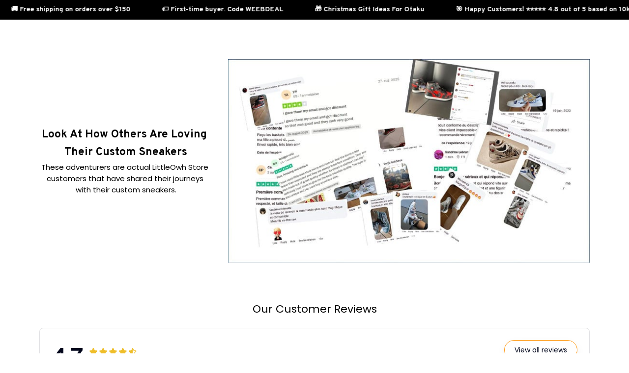

--- FILE ---
content_type: text/css
request_url: https://cdn.thesitebase.net/next/themes/668/668/36152/assets/theme.css
body_size: 68484
content:
@charset "UTF-8";[id=v-progressbar]{position:fixed;top:0;left:0;width:100%;height:5px;z-index:1031;background-color:rgba(0,0,0,.04);mix-blend-mode:hard-light;pointer-events:none}[id=v-progressbar] .v-p-bar{position:fixed;top:0;left:0;width:100%;height:5px;z-index:1031;background:rgb(var(--color-3));background:linear-gradient(90deg,rgba(var(--color-2),0),rgb(var(--color-2),.8) 21.88%,rgb(var(--color-3),1) 50.52%,rgb(var(--color-4),.6) 77.08%,rgb(var(--color-4),0));mix-blend-mode:hard-light;transform:translate(-100%);transform-origin:left;animation:translateDelay 2.4s infinite ease-in-out}[id=v-progressbar] .v-p-peg{display:none}@keyframes translateDelay{0%{transform:translate(-100%)}80%,to{transform:translate(100%)}}.VueCarousel{display:flex;flex-direction:column;position:relative}.VueCarousel--reverse{flex-direction:column-reverse}.VueCarousel-wrapper{width:100%;position:relative;overflow:hidden}.VueCarousel-bottom{position:relative;width:fit-content;margin:auto;display:flex;justify-content:center}.VueCarousel-inner{display:flex;flex-direction:row;backface-visibility:hidden}.VueCarousel-inner--center{justify-content:center}.VueCarousel-slide{flex-basis:inherit;flex-grow:0;flex-shrink:0;user-select:initial;backface-visibility:hidden;-webkit-touch-callout:none;-webkit-tap-highlight-color:rgba(0,0,0,0);outline:none}.VueCarousel-slide-adjustableHeight{display:table;flex-basis:auto;width:100%}.VueCarousel-navigation-button{position:absolute;top:50%;transform:translateY(-50%);box-sizing:border-box;color:transparent;line-height:0;text-decoration:none;-webkit-appearance:none;appearance:none;border:none;background-color:rgba(0,0,0,.08);cursor:pointer;outline:none;height:40px;overflow:hidden}.VueCarousel-navigation-button:focus,.VueCarousel-navigation-button.focused,.VueCarousel-navigation-button:active,.VueCarousel-navigation-button:hover,.VueCarousel-navigation-button.hovered,.VueCarousel-navigation-button.active{outline:none}.VueCarousel-navigation-button svg{position:relative;width:24px;height:24px}.VueCarousel-navigation-next{right:0;font-family:BlinkMacSystemFont,-apple-system,Segoe UI,Roboto,Oxygen,Ubuntu,Cantarell,Fira Sans,Droid Sans,Helvetica Neue,Helvetica,Arial,sans-serif}.VueCarousel-navigation-prev{left:0;font-family:BlinkMacSystemFont,-apple-system,Segoe UI,Roboto,Oxygen,Ubuntu,Cantarell,Fira Sans,Droid Sans,Helvetica Neue,Helvetica,Arial,sans-serif}.VueCarousel-navigation--disabled{display:none}.VueCarousel-pagination{width:100%;text-align:center}.VueCarousel-pagination--top-overlay{position:absolute;top:0}.VueCarousel-pagination--bottom-overlay{position:absolute;bottom:0}.VueCarousel-dot-container{display:inline-block;margin:0 auto;padding:0}.VueCarousel-dot{display:inline-block;cursor:pointer;-webkit-appearance:none;appearance:none;border:none;background-clip:content-box;box-sizing:content-box;padding:0;border-radius:100%;outline:none;min-height:auto}.VueCarousel-slide-adjustableHeight{display:block}.VueCarousel-inner{align-items:flex-start}.text-align-center{text-align:center}.text-align-left{text-align:start}.text-align-right{text-align:end}.h1{font-family:var(--h-font-family);font-weight:var(--h-font-weight);font-style:var(--h-font-style);font-size:var(--h1-font-size);line-height:var(--h1-line-height)}.h2{font-family:var(--h-font-family);font-weight:var(--h-font-weight);font-style:var(--h-font-style);font-size:var(--h2-font-size);line-height:var(--h2-line-height)}.h3{font-family:var(--h-font-family);font-weight:var(--h-font-weight);font-style:var(--h-font-style);font-size:var(--h3-font-size);line-height:var(--h3-line-height)}.h4{font-family:var(--h-font-family);font-weight:var(--h-font-weight);font-style:var(--h-font-style);font-size:var(--h4-font-size);line-height:var(--h4-line-height)}.p1{font-family:var(--p-font-family);font-weight:var(--p-font-weight);font-style:var(--p-font-style);font-size:var(--p1-font-size);line-height:var(--p1-line-height)}.p1+.p1:not(.m-0){margin-top:calc(var(--p1-font-size) * .8)}.p2{font-family:var(--p-font-family);font-weight:var(--p-font-weight);font-style:var(--p-font-style);font-size:var(--p2-font-size);line-height:var(--p2-line-height)}.p2+.p2:not(.m-0){margin-top:calc(var(--p2-font-size) * .8)}.p3{font-family:var(--p-font-family);font-weight:var(--p-font-weight);font-style:var(--p-font-style);font-size:var(--p3-font-size);line-height:var(--p3-line-height)}.p3+.p3:not(.m-0){margin-top:calc(var(--p3-font-size) * .8)}@media only screen and (max-width: 1199px){.h1-xs{font-family:var(--h-font-family);font-weight:var(--h-font-weight);font-style:var(--h-font-style);font-size:var(--h1-font-size);line-height:var(--h1-line-height)}}@media only screen and (max-width: 1199px){.h2-xs{font-family:var(--h-font-family);font-weight:var(--h-font-weight);font-style:var(--h-font-style);font-size:var(--h2-font-size);line-height:var(--h2-line-height)}}@media only screen and (max-width: 1199px){.h3-xs{font-family:var(--h-font-family);font-weight:var(--h-font-weight);font-style:var(--h-font-style);font-size:var(--h3-font-size);line-height:var(--h3-line-height)}}@media only screen and (max-width: 1199px){.h4-xs{font-family:var(--h-font-family);font-weight:var(--h-font-weight);font-style:var(--h-font-style);font-size:var(--h4-font-size);line-height:var(--h4-line-height)}}@media only screen and (max-width: 1199px){.p1-xs+.p1-xs{margin-top:calc(var(--p1-font-size) * .8)}}@media only screen and (max-width: 1199px){.p1-xs{font-family:var(--p-font-family);font-weight:var(--p-font-weight);font-style:var(--p-font-style);font-size:var(--p1-font-size);line-height:var(--p1-line-height)}}@media only screen and (max-width: 1199px){.p2-xs+.p2-xs{margin-top:calc(var(--p2-font-size) * .8)}}@media only screen and (max-width: 1199px){.p2-xs{font-family:var(--p-font-family);font-weight:var(--p-font-weight);font-style:var(--p-font-style);font-size:var(--p2-font-size);line-height:var(--p2-line-height)}}@media only screen and (max-width: 1199px){.p3-xs+.p3-xs{margin-top:calc(var(--p3-font-size) * .8)}}@media only screen and (max-width: 1199px){.p3-xs{font-family:var(--p-font-family);font-weight:var(--p-font-weight);font-style:var(--p-font-style);font-size:var(--p3-font-size);line-height:var(--p3-line-height)}}.container{width:100%;margin-right:auto;margin-left:auto;max-width:600px}@media (min-width: 600px){.container{max-width:800px}}@media (min-width: 834px){.container{max-width:1120px}}.layout-full-width{width:100%;margin-right:auto;margin-left:auto;max-width:1856px}.has-text-weight-light{font-weight:300}.has-text-weight-normal{font-weight:400}.has-text-weight-medium{font-weight:500}.has-text-weight-semibold{font-weight:600}.has-text-weight-bold{font-weight:700}.is-capitalized{text-transform:capitalize}.is-lowercase{text-transform:lowercase}.is-uppercase{text-transform:uppercase}.is-italic{font-style:italic}.decoration-line-through{text-decoration:line-through}.decoration-underline{text-decoration:underline}.\:hover-no-underline:hover{text-decoration:none}.\:hover-underline:hover{text-decoration:underline}.list-style-none{list-style:none}.word-break-all{word-break:break-all}.overflow-hidden{overflow:hidden}.overflow-x-only{overflow:auto hidden}.flex{display:flex}.flex-inline{display:inline-flex}.flex-grow{flex:1 0 auto}.flex-auto{flex:1 1 auto}.flex-basis{flex:0 0 auto}.flex-1{flex:1}.flex-wrap{flex-wrap:wrap}.flex-wrap-reverse{flex-wrap:wrap-reverse}.flex-nowrap{flex-wrap:nowrap}.flex-row{flex-direction:row}.flex-column{flex-direction:column}.row-reverse{flex-direction:row-reverse}.items-start{align-items:flex-start}.items-end{align-items:flex-end}.items-center{align-items:center}.items-stretch{align-items:stretch}.justify-center{justify-content:center}.justify-start{justify-content:flex-start}.justify-end{justify-content:flex-end}.justify-space-between{justify-content:space-between}.flow-column{flex-flow:column}.flow-wrap{flex-flow:wrap}.col-reverse{flex-direction:column-reverse}.grow{flex-grow:1}.w-auto{width:auto}.w-0{width:0}.w-100{width:100%}.w-100vw{width:100vw}.h-0{height:0}.h-100{height:100%}.h-fit{height:fit-content}.w-50{width:50%}.h-100vh{height:100vh}.h-auto{height:auto}.vh-min-100{min-height:100vh}.relative{position:relative}.absolute{position:absolute}.fixed{position:fixed}.hidden{display:none!important}.d-block{display:block}.d-inline-block{display:inline-block}.cursor-default{cursor:default}.pointer{cursor:pointer}.cursor-wait{cursor:wait}.cursor-text{cursor:text}.cursor-zoom-in{cursor:zoom-in}.white-space-pre-line{white-space:pre-line}.white-space-pre-wrap{white-space:pre-wrap}.white-space-no-wrap{white-space:nowrap}.no-underline{text-decoration:none}.direction-right-to-left{direction:rtl}.direction-left-to-right{direction:ltr}.invisible{visibility:hidden!important}.brdr-1{border:1px solid}.brdr-top-1{border-top-width:1px;border-top-style:solid}.brdr-bottom-1{border-bottom-width:1px;border-bottom-style:solid}.brdr-left-1{border-left-width:1px;border-left-style:solid}.brdr-right-1{border-right-width:1px;border-right-style:solid}.brdr-cl-white{border-color:#fff}.brdr-cl-warning{border-color:#e95a41}.cl-white{color:#fff}.cl-warning{color:#e95a41}.color-danger{color:#dd3c3c}.p-0{padding:0}.pl-0{padding-left:0}.pt-0{padding-top:0}.pr-0{padding-right:0}.pb-0{padding-bottom:0}.py-0{padding-top:0;padding-bottom:0}.px-0{padding-left:0;padding-right:0}.p-2{padding:2px}.pl-2{padding-left:2px}.pt-2{padding-top:2px}.pr-2{padding-right:2px}.pb-2{padding-bottom:2px}.py-2{padding-top:2px;padding-bottom:2px}.px-2{padding-left:2px;padding-right:2px}.p-4{padding:4px}.pl-4{padding-left:4px}.pt-4{padding-top:4px}.pr-4{padding-right:4px}.pb-4{padding-bottom:4px}.py-4{padding-top:4px;padding-bottom:4px}.px-4{padding-left:4px;padding-right:4px}.p-6{padding:6px}.pl-6{padding-left:6px}.pt-6{padding-top:6px}.pr-6{padding-right:6px}.pb-6{padding-bottom:6px}.py-6{padding-top:6px;padding-bottom:6px}.px-6{padding-left:6px;padding-right:6px}.p-8{padding:8px}.pl-8{padding-left:8px}.pt-8{padding-top:8px}.pr-8{padding-right:8px}.pb-8{padding-bottom:8px}.py-8{padding-top:8px;padding-bottom:8px}.px-8{padding-left:8px;padding-right:8px}.p-10{padding:10px}.pl-10{padding-left:10px}.pt-10{padding-top:10px}.pr-10{padding-right:10px}.pb-10{padding-bottom:10px}.py-10{padding-top:10px;padding-bottom:10px}.px-10{padding-left:10px;padding-right:10px}.p-12{padding:12px}.pl-12{padding-left:12px}.pt-12{padding-top:12px}.pr-12{padding-right:12px}.pb-12{padding-bottom:12px}.py-12{padding-top:12px;padding-bottom:12px}.px-12{padding-left:12px;padding-right:12px}.p-14{padding:14px}.pl-14{padding-left:14px}.pt-14{padding-top:14px}.pr-14{padding-right:14px}.pb-14{padding-bottom:14px}.py-14{padding-top:14px;padding-bottom:14px}.px-14{padding-left:14px;padding-right:14px}.p-16{padding:16px}.pl-16{padding-left:16px}.pt-16{padding-top:16px}.pr-16{padding-right:16px}.pb-16{padding-bottom:16px}.py-16{padding-top:16px;padding-bottom:16px}.px-16{padding-left:16px;padding-right:16px}.p-20{padding:20px}.pl-20{padding-left:20px}.pt-20{padding-top:20px}.pr-20{padding-right:20px}.pb-20{padding-bottom:20px}.py-20{padding-top:20px;padding-bottom:20px}.px-20{padding-left:20px;padding-right:20px}.p-24{padding:24px}.pl-24{padding-left:24px}.pt-24{padding-top:24px}.pr-24{padding-right:24px}.pb-24{padding-bottom:24px}.py-24{padding-top:24px;padding-bottom:24px}.px-24{padding-left:24px;padding-right:24px}.p-30{padding:30px}.pl-30{padding-left:30px}.pt-30{padding-top:30px}.pr-30{padding-right:30px}.pb-30{padding-bottom:30px}.py-30{padding-top:30px;padding-bottom:30px}.px-30{padding-left:30px;padding-right:30px}.p-32{padding:32px}.pl-32{padding-left:32px}.pt-32{padding-top:32px}.pr-32{padding-right:32px}.pb-32{padding-bottom:32px}.py-32{padding-top:32px;padding-bottom:32px}.px-32{padding-left:32px;padding-right:32px}.p-40{padding:40px}.pl-40{padding-left:40px}.pt-40{padding-top:40px}.pr-40{padding-right:40px}.pb-40{padding-bottom:40px}.py-40{padding-top:40px;padding-bottom:40px}.px-40{padding-left:40px;padding-right:40px}.p-48{padding:48px}.pl-48{padding-left:48px}.pt-48{padding-top:48px}.pr-48{padding-right:48px}.pb-48{padding-bottom:48px}.py-48{padding-top:48px;padding-bottom:48px}.px-48{padding-left:48px;padding-right:48px}.p-56{padding:56px}.pl-56{padding-left:56px}.pt-56{padding-top:56px}.pr-56{padding-right:56px}.pb-56{padding-bottom:56px}.py-56{padding-top:56px;padding-bottom:56px}.px-56{padding-left:56px;padding-right:56px}.p-64{padding:64px}.pl-64{padding-left:64px}.pt-64{padding-top:64px}.pr-64{padding-right:64px}.pb-64{padding-bottom:64px}.py-64{padding-top:64px;padding-bottom:64px}.px-64{padding-left:64px;padding-right:64px}.p-96{padding:96px}.pl-96{padding-left:96px}.pt-96{padding-top:96px}.pr-96{padding-right:96px}.pb-96{padding-bottom:96px}.py-96{padding-top:96px;padding-bottom:96px}.px-96{padding-left:96px;padding-right:96px}.p-128{padding:128px}.pl-128{padding-left:128px}.pt-128{padding-top:128px}.pr-128{padding-right:128px}.pb-128{padding-bottom:128px}.py-128{padding-top:128px;padding-bottom:128px}.px-128{padding-left:128px;padding-right:128px}.p-156{padding:156px}.pl-156{padding-left:156px}.pt-156{padding-top:156px}.pr-156{padding-right:156px}.pb-156{padding-bottom:156px}.py-156{padding-top:156px;padding-bottom:156px}.px-156{padding-left:156px;padding-right:156px}.ml-0{margin-left:0}.mt-0{margin-top:0}.mr-0{margin-right:0}.mb-0{margin-bottom:0}.my-0{margin-top:0;margin-bottom:0}.mx-0{margin-left:0;margin-right:0}.m-2{margin:2px}.ml-2{margin-left:2px}.mt-2{margin-top:2px}.mr-2{margin-right:2px}.mb-2{margin-bottom:2px}.my-2{margin-top:2px;margin-bottom:2px}.mx-2{margin-left:2px;margin-right:2px}.m-4{margin:4px}.ml-4{margin-left:4px}.mt-4{margin-top:4px}.mr-4{margin-right:4px}.mb-4{margin-bottom:4px}.my-4{margin-top:4px;margin-bottom:4px}.mx-4{margin-left:4px;margin-right:4px}.m-6{margin:6px}.ml-6{margin-left:6px}.mt-6{margin-top:6px}.mr-6{margin-right:6px}.mb-6{margin-bottom:6px}.my-6{margin-top:6px;margin-bottom:6px}.mx-6{margin-left:6px;margin-right:6px}.m-8{margin:8px}.ml-8{margin-left:8px}.mt-8{margin-top:8px}.mr-8{margin-right:8px}.mb-8{margin-bottom:8px}.my-8{margin-top:8px;margin-bottom:8px}.mx-8{margin-left:8px;margin-right:8px}.m-10{margin:10px}.ml-10{margin-left:10px}.mt-10{margin-top:10px}.mr-10{margin-right:10px}.mb-10{margin-bottom:10px}.my-10{margin-top:10px;margin-bottom:10px}.mx-10{margin-left:10px;margin-right:10px}.m-12{margin:12px}.ml-12{margin-left:12px}.mt-12{margin-top:12px}.mr-12{margin-right:12px}.mb-12{margin-bottom:12px}.my-12{margin-top:12px;margin-bottom:12px}.mx-12{margin-left:12px;margin-right:12px}.m-14{margin:14px}.ml-14{margin-left:14px}.mt-14{margin-top:14px}.mr-14{margin-right:14px}.mb-14{margin-bottom:14px}.my-14{margin-top:14px;margin-bottom:14px}.mx-14{margin-left:14px;margin-right:14px}.m-16{margin:16px}.ml-16{margin-left:16px}.mt-16{margin-top:16px}.mr-16{margin-right:16px}.mb-16{margin-bottom:16px}.my-16{margin-top:16px;margin-bottom:16px}.mx-16{margin-left:16px;margin-right:16px}.m-20{margin:20px}.ml-20{margin-left:20px}.mt-20{margin-top:20px}.mr-20{margin-right:20px}.mb-20{margin-bottom:20px}.my-20{margin-top:20px;margin-bottom:20px}.mx-20{margin-left:20px;margin-right:20px}.m-24{margin:24px}.ml-24{margin-left:24px}.mt-24{margin-top:24px}.mr-24{margin-right:24px}.mb-24{margin-bottom:24px}.my-24{margin-top:24px;margin-bottom:24px}.mx-24{margin-left:24px;margin-right:24px}.m-30{margin:30px}.ml-30{margin-left:30px}.mt-30{margin-top:30px}.mr-30{margin-right:30px}.mb-30{margin-bottom:30px}.my-30{margin-top:30px;margin-bottom:30px}.mx-30{margin-left:30px;margin-right:30px}.m-32{margin:32px}.ml-32{margin-left:32px}.mt-32{margin-top:32px}.mr-32{margin-right:32px}.mb-32{margin-bottom:32px}.my-32{margin-top:32px;margin-bottom:32px}.mx-32{margin-left:32px;margin-right:32px}.m-40{margin:40px}.ml-40{margin-left:40px}.mt-40{margin-top:40px}.mr-40{margin-right:40px}.mb-40{margin-bottom:40px}.my-40{margin-top:40px;margin-bottom:40px}.mx-40{margin-left:40px;margin-right:40px}.m-48{margin:48px}.ml-48{margin-left:48px}.mt-48{margin-top:48px}.mr-48{margin-right:48px}.mb-48{margin-bottom:48px}.my-48{margin-top:48px;margin-bottom:48px}.mx-48{margin-left:48px;margin-right:48px}.m-56{margin:56px}.ml-56{margin-left:56px}.mt-56{margin-top:56px}.mr-56{margin-right:56px}.mb-56{margin-bottom:56px}.my-56{margin-top:56px;margin-bottom:56px}.mx-56{margin-left:56px;margin-right:56px}.m-64{margin:64px}.ml-64{margin-left:64px}.mt-64{margin-top:64px}.mr-64{margin-right:64px}.mb-64{margin-bottom:64px}.my-64{margin-top:64px;margin-bottom:64px}.mx-64{margin-left:64px;margin-right:64px}.m-96{margin:96px}.ml-96{margin-left:96px}.mt-96{margin-top:96px}.mr-96{margin-right:96px}.mb-96{margin-bottom:96px}.my-96{margin-top:96px;margin-bottom:96px}.mx-96{margin-left:96px;margin-right:96px}.m-128{margin:128px}.ml-128{margin-left:128px}.mt-128{margin-top:128px}.mr-128{margin-right:128px}.mb-128{margin-bottom:128px}.my-128{margin-top:128px;margin-bottom:128px}.mx-128{margin-left:128px;margin-right:128px}.m-156{margin:156px}.ml-156{margin-left:156px}.mt-156{margin-top:156px}.mr-156{margin-right:156px}.mb-156{margin-bottom:156px}.my-156{margin-top:156px;margin-bottom:156px}.mx-156{margin-left:156px;margin-right:156px}.grid{display:grid}.row-span-variable{grid-row:span var(--row-span)/span var(--row-span)}.grid-cols-variable{grid-template-columns:repeat(var(--repeat-column),minmax(0,1fr))}.col-span-variable{grid-column:span var(--column-span)/span var(--column-span)}@supports not (inset: 0){.gap-4{margin-left:-4px;margin-top:-4px}.gap-4>*{margin-left:4px;margin-top:4px}.gap-x-4>*:not(:first-child){margin-left:4px}.gap-y-4>*:not(:first-child){margin-bottom:4px}}.gap-4{gap:4px}.gap-x-4{column-gap:4px}.gap-y-4{row-gap:4px}@supports not (inset: 0){.gap-6{margin-left:-6px;margin-top:-6px}.gap-6>*{margin-left:6px;margin-top:6px}.gap-x-6>*:not(:first-child){margin-left:6px}.gap-y-6>*:not(:first-child){margin-bottom:6px}}.gap-6{gap:6px}.gap-x-6{column-gap:6px}.gap-y-6{row-gap:6px}@supports not (inset: 0){.gap-8{margin-left:-8px;margin-top:-8px}.gap-8>*{margin-left:8px;margin-top:8px}.gap-x-8>*:not(:first-child){margin-left:8px}.gap-y-8>*:not(:first-child){margin-bottom:8px}}.gap-8{gap:8px}.gap-x-8{column-gap:8px}.gap-y-8{row-gap:8px}@supports not (inset: 0){.gap-12{margin-left:-12px;margin-top:-12px}.gap-12>*{margin-left:12px;margin-top:12px}.gap-x-12>*:not(:first-child){margin-left:12px}.gap-y-12>*:not(:first-child){margin-bottom:12px}}.gap-12{gap:12px}.gap-x-12{column-gap:12px}.gap-y-12{row-gap:12px}@supports not (inset: 0){.gap-14{margin-left:-14px;margin-top:-14px}.gap-14>*{margin-left:14px;margin-top:14px}.gap-x-14>*:not(:first-child){margin-left:14px}.gap-y-14>*:not(:first-child){margin-bottom:14px}}.gap-14{gap:14px}.gap-x-14{column-gap:14px}.gap-y-14{row-gap:14px}@supports not (inset: 0){.gap-16{margin-left:-16px;margin-top:-16px}.gap-16>*{margin-left:16px;margin-top:16px}.gap-x-16>*:not(:first-child){margin-left:16px}.gap-y-16>*:not(:first-child){margin-bottom:16px}}.gap-16{gap:16px}.gap-x-16{column-gap:16px}.gap-y-16{row-gap:16px}@supports not (inset: 0){.gap-24{margin-left:-24px;margin-top:-24px}.gap-24>*{margin-left:24px;margin-top:24px}.gap-x-24>*:not(:first-child){margin-left:24px}.gap-y-24>*:not(:first-child){margin-bottom:24px}}.gap-24{gap:24px}.gap-x-24{column-gap:24px}.gap-y-24{row-gap:24px}.opacity-0{opacity:0}.opacity-10{opacity:.1}.opacity-20{opacity:.2}.opacity-32{opacity:.32}.opacity-48{opacity:.48}.opacity-56{opacity:.56}.opacity-72{opacity:.72}.rounded-10{border-radius:10px}.rounded-20{border-radius:20px}.md-12{font-size:12px}.md-14{font-size:14px}.md-16{font-size:16px}.md-18{font-size:18px}.md-20{font-size:20px}.md-24{font-size:24px}.md-32{font-size:32px}.md-40{font-size:40px}.z-0{z-index:0}.z-1{z-index:1}.z-10{z-index:10}.z-20{z-index:20}.triangle{width:0;height:0;border-style:solid;border-width:5px;border-bottom-width:0;border-color:rgba(0,0,0,.5) transparent transparent transparent}.triangle.triangle-top{transform:rotate(180deg)}.triangle.triangle-right{transform:rotate(-90deg)}.triangle.triangle-bottom{transform:rotate(0)}.triangle.triangle-left{transform:rotate(90deg)}.minus{display:inline-block;border-top-style:solid;border-top-width:1px;width:8px}.plus{position:relative;left:-4px}.plus:before{content:"";position:absolute;display:inline-block;border-top-style:solid;border-top-width:1px;width:8px}.plus:after{content:"";position:absolute;display:inline-block;border-top-style:solid;border-top-width:1px;width:8px;transform:rotate(90deg)}.image-wrap{overflow:hidden;margin-left:auto;margin-right:auto;max-width:100%;line-height:0}.break-words{word-break:break-word}.disabled{opacity:.5;cursor:not-allowed}.object-contain{object-fit:contain}.object-cover{object-fit:cover}.object-center{object-position:center}.pointer-events-none{pointer-events:none}.background-primary{background-color:#3c87dd}.loading-spinner{position:relative;display:block;padding-bottom:24px;width:100%}.loading-spinner:before{content:"";box-sizing:border-box;position:absolute;top:calc(50% - 10px);left:calc(50% - 10px);width:20px;height:20px;border-radius:50%;border:2px solid #999999;border-top-color:#4c4c4c;animation:loading-spinner 1.2s cubic-bezier(.5,0,.5,1) infinite}.chevron{border-color:#000;border-style:solid;border-width:1px 1px 0 0;height:8px;width:8px}.chevron.chevron-top{transform:rotate(-45deg)}.chevron.chevron-right{transform:rotate(45deg)}.chevron.chevron-bottom{transform:rotate(135deg)}.chevron.chevron-left{transform:rotate(-135deg)}.text-color-1{color:rgb(var(--color-1))}.text-color-2{color:rgb(var(--color-2))}.text-color-3{color:rgb(var(--color-3))}.text-color-4{color:rgb(var(--color-4))}.text-color-5{color:rgb(var(--color-5))}.background-color-1{background-color:rgb(var(--color-1))}.background-color-2{background-color:rgb(var(--color-2))}.background-color-3{background-color:rgb(var(--color-3))}.background-color-4{background-color:rgb(var(--color-4))}.background-color-5{background-color:rgb(var(--color-5))}.margin-left-auto{margin-left:auto}.text-ellipsis{white-space:nowrap;overflow:hidden;text-overflow:ellipsis}.block-skeleton-slide{min-height:382px}.block-skeleton-grid{min-height:692px}.block-skeleton-post{min-height:400px}.block-skeleton-review{min-height:528px}.file-upload .input-subtle{font-size:12px;color:#999}.file-upload__input-file{border-radius:8px;border:1px solid #081708;text-transform:capitalize}.file-upload__input-file:hover{border-color:rgba(77,77,77,.2)}.file-upload__border{border:1px dashed rgba(8,23,8,.2392156863);padding:8px 12px 8px 8px;border-radius:12px}.file-upload__upload-guideline{height:19px;opacity:.56}.file-upload__placeholder{height:19px;opacity:.4}.file-upload__input-file-wrapper{display:flex;align-items:center;gap:12px}.file-upload__file-choosen{font-size:12px}*,*:before,*:after{box-sizing:border-box}:root{--color-danger: #dd3c3c;--z-index-medium: 500;--z-index-ultrahigh: 2000}html{scroll-behavior:smooth;position:relative;-webkit-font-smoothing:antialiased;-moz-osx-font-smoothing:grayscale}body{font-size:var(--p2-font-size);font-weight:400;line-height:1.6;font-family:var(--p-font-family);margin:0;text-align:left;-webkit-text-size-adjust:100%;-webkit-tap-highlight-color:rgba(0,0,0,0)}body .sm-survey,body .crisp-client{display:none}[tabindex="-1"]:focus:not(:focus-visible){outline:0!important}hr{margin:1rem 0;color:inherit;background-color:currentColor;border:0;opacity:.25}hr:not([size]){height:1px}h1,h2,h3,h4,h5,h6{margin:0;font-weight:400}p{margin:0}abbr[title],abbr[data-original-title]{text-decoration:underline;text-decoration:underline dotted;cursor:help;border-bottom:0;text-decoration-skip-ink:none}address{margin-bottom:1rem;font-style:normal;line-height:inherit}ol,ul,dl{margin-top:0;margin-bottom:0}li{margin-left:.5em}ol ol,ul ul,ol ul,ul ol{margin-bottom:0}dt{font-weight:700}dd{margin-bottom:.5rem;margin-left:0}blockquote{margin:0 0 1rem}b,strong{font-weight:800}small{font-size:80%}sub,sup{position:relative;font-size:75%;line-height:0;vertical-align:baseline}sub{bottom:-.25em}sup{top:-.5em}a{color:inherit;text-decoration:none;background-color:transparent}a.link-initial{text-decoration:none;color:initial}a.link-underline{text-decoration:underline}a.link-underline:hover{opacity:.5}a[href]:not(.no-animation,.link-underline,.\:hover-underline,.decoration-underline,.no-underline):not(:has(u,div,img,p,span[style])),a[href]:not(.no-animation,.link-underline,.\:hover-underline,.decoration-underline,.no-underline):has(span[style*=color]) span{position:relative}a[href]:not(.no-animation,.link-underline,.\:hover-underline,.decoration-underline,.no-underline):not(:has(u,div,img,p,span[style])):hover,a[href]:not(.no-animation,.link-underline,.\:hover-underline,.decoration-underline,.no-underline):has(span[style*=color]) span:hover{opacity:.75}a[href]:not(.no-animation,.link-underline,.\:hover-underline,.decoration-underline,.no-underline):not(:has(u,div,img,p,span[style])):after,a[href]:not(.no-animation,.link-underline,.\:hover-underline,.decoration-underline,.no-underline):has(span[style*=color]) span:after{content:"";position:absolute;width:100%;transform:scaleX(0);height:1px;bottom:0;left:0;background-color:currentColor;transform-origin:bottom right;transition:transform .3s ease-in-out}a[href]:not(.no-animation,.link-underline,.\:hover-underline,.decoration-underline,.no-underline):not(:has(u,div,img,p,span[style])):hover:after,a[href]:not(.no-animation,.link-underline,.\:hover-underline,.decoration-underline,.no-underline):has(span[style*=color]) span:hover:after{transform:scaleX(1);transform-origin:bottom left}a[href]:not(.no-animation,.link-underline,.\:hover-underline,.decoration-underline,.no-underline):active{background:rgba(8,23,8,.05)}a:not([href]):not([tabindex]),a:not([href]):not([tabindex]):hover,a:not([href]):not([tabindex]):focus{color:inherit;text-decoration:none;outline:0}pre,code,kbd,samp{font-size:1em}pre{margin-top:0;margin-bottom:1rem;overflow:auto}figure{margin:0 0 1rem}img,embed,object,video{block-size:auto;max-inline-size:100%;border-style:none}svg{overflow:hidden;vertical-align:middle}table{border-collapse:collapse}caption{padding-top:.75rem;padding-bottom:.75rem;text-align:left;caption-side:bottom}th{text-align:inherit}label{display:inline-block;margin-bottom:.5rem}button{border-radius:0;background:transparent;border:none}button:focus{outline:none}input,button,select,optgroup,textarea{margin:0;border-radius:0;font-family:inherit;font-size:inherit;line-height:inherit;background:#fff;border:1px solid rgba(77,77,77,.1);min-height:40px;outline:none;box-shadow:none}input::-webkit-input-placeholder,button::-webkit-input-placeholder,select::-webkit-input-placeholder,optgroup::-webkit-input-placeholder,textarea::-webkit-input-placeholder{color:rgba(0,0,0,.3)}input::-moz-placeholder,button::-moz-placeholder,select::-moz-placeholder,optgroup::-moz-placeholder,textarea::-moz-placeholder{color:rgba(0,0,0,.3)}input:-ms-input-placeholder,button:-ms-input-placeholder,select:-ms-input-placeholder,optgroup:-ms-input-placeholder,textarea:-ms-input-placeholder{color:rgba(0,0,0,.3)}select{-moz-appearance:none;-webkit-appearance:none}select::-ms-expand{display:none}button,input{overflow:visible}select:focus,input:focus{outline:none}button,select{text-transform:none}select{word-wrap:normal}button,[type=button],[type=reset],[type=submit]{-webkit-appearance:button}button:not(:disabled),[type=button]:not(:disabled),[type=reset]:not(:disabled),[type=submit]:not(:disabled){cursor:pointer}button::-moz-focus-inner,[type=button]::-moz-focus-inner,[type=reset]::-moz-focus-inner,[type=submit]::-moz-focus-inner{padding:0;border-style:none}input[type=radio],input[type=checkbox]{box-sizing:border-box;padding:0}input[type=date],input[type=time],input[type=datetime-local],input[type=month]{-webkit-appearance:listbox}textarea{padding-top:8px;overflow:auto;resize:vertical}fieldset{min-width:0;padding:0;margin:0;border:0}legend{display:block;width:100%;max-width:100%;padding:0;margin-bottom:.5rem;font-size:1.5rem;line-height:inherit;color:inherit;white-space:normal}progress{vertical-align:baseline}[type=number]::-webkit-inner-spin-button,[type=number]::-webkit-outer-spin-button{height:auto;-webkit-appearance:none;margin:0}[type=number]{-moz-appearance:textfield}[type=search]{outline-offset:-2px;-webkit-appearance:none}[type=search]::-webkit-search-decoration{-webkit-appearance:none}::-webkit-file-upload-button{font:inherit;-webkit-appearance:button}output{display:inline-block}summary{display:list-item;cursor:pointer}template{display:none}[hidden]{display:none!important}.is-noscroll{overflow-y:hidden}table.table-bordered{width:100%;margin-bottom:1rem;background-color:transparent;border:1px solid #e6e6e6}table.table-bordered th,table.table-bordered td{padding:.75rem;vertical-align:top;border:1px solid #e6e6e6}table.table-bordered thead td{border-bottom-width:2px}table.table-bordered thead th{vertical-align:bottom;border-bottom:2px solid #e6e6e6}table.table-bordered tbody+tbody{border-top:2px solid #e6e6e6}.bg-parallax,.bg-parallax__inner,.bg-parallax__outer{top:0;right:0;bottom:0;left:0}.bg-parallax__container{top:-20%;bottom:-20%;left:0;right:0}.bg-parallax__container .parallax-video{position:absolute;top:0;left:50%;width:calc(100% + var(--section-padding-top) * 4 + var(--section-padding-bottom) * 4);height:100%;transform:translate(-50%)}.bg-parallax__container .parallax-video .video-iframe iframe{top:0;left:0;width:100%;height:100%;transform:none}.bg-parallax__image.cover{object-fit:cover}.bg-parallax__image.contain{object-fit:contain}.layout-mobile .row .column{width:var(--width)}.layout-mobile .row .column.vertical .block:not(.absolute){max-width:100%}.layout-mobile .wb-builder__row--container{gap:var(--gap)}.layout-desktop .row>.column{margin:var(--gutter, 0) 0 0 0}.layout-desktop .row>.column:first-child{margin:0}@media (min-width: 834px){.layout-desktop .row{flex-direction:row}.layout-desktop .row>.column{margin:0 0 0 var(--gutter, 0)}}.layout-desktop .row .column{width:var(--width)}.layout-desktop .row .column.sticky,.layout-mobile .row .column.sticky{position:sticky;height:fit-content;top:var(--sticky-top, 0)}.video-iframe{overflow:hidden}.video-iframe,.video-iframe--overlay{position:absolute;top:0;left:0;width:100%;height:100%}.video-iframe--content{position:absolute;top:50%;left:50%;border:0;outline:0;width:100vw;min-width:100vh;height:100vw;min-height:100vh;transform:translate(-50%,-50%);pointer-events:none}.wb-builder__section--container::-webkit-scrollbar,.wb-builder__row--container::-webkit-scrollbar,.wb-builder__column--container::-webkit-scrollbar{width:10px;height:10px}.wb-builder__section--container::-webkit-scrollbar-track,.wb-builder__row--container::-webkit-scrollbar-track,.wb-builder__column--container::-webkit-scrollbar-track{background:rgba(255,255,255,0)}.wb-builder__section--container::-webkit-scrollbar-thumb,.wb-builder__row--container::-webkit-scrollbar-thumb,.wb-builder__column--container::-webkit-scrollbar-thumb{background:rgba(82,92,101,.298);border-right:6px solid transparent;border-bottom:6px solid transparent;background-clip:padding-box}.wb-builder__section--container .block:has(>.menu):has(.show),.wb-builder__row--container .block:has(>.menu):has(.show),.wb-builder__column--container .block:has(>.menu):has(.show){z-index:700}.wb-builder__section--empty-popup,.wb-builder__row--empty-popup,.wb-builder__column--empty-popup{height:202px}.wb-builder__column--container:has(.modal-on){z-index:2000}@supports not (inset: 0){.wb-builder .block-container.horizontal>*:not(:first-child),.wb-builder .column-inner.horizontal>*:not(:first-child){margin-left:calc(var(--gap) + var(--margin-left))}.wb-builder .block-container.vertical>*:not(:first-child),.wb-builder .column-inner.vertical>*:not(:first-child){margin-top:calc(var(--gap) + var(--margin-top))}}.wb-builder .block-container,.wb-builder .column-inner{gap:var(--gap)}.wb-builder.scroll-snap{overflow-y:auto;scroll-snap-type:y mandatory;min-height:100vh}.wb-builder.scroll-snap>section{scroll-snap-align:start;flex-shrink:0}.wb-builder__section--container:has(.menu):has(.show),.wb-builder__section--container:has(.dropdown):has(.is-open){z-index:700;overflow:unset}.wb-builder__section--container:has(.rv-select,.multiple-selection):has(.rv-select__options,.multiple-selection__droplist){overflow:unset}.wb-builder__section:has(.menu):has(.show){z-index:700}.wb-builder .scroll-animation.active .scroll-animation.fade-in,.wb-builder .scroll-animation.active .scroll-animation.slide-in,.wb-builder .scroll-animation.active .scroll-animation.scale-in{opacity:var(--block-opacity, 1)}.wb-builder .scroll-animation:not(.active){position:relative;opacity:0}.wb-builder .scroll-animation.actived{opacity:var(--block-opacity, 1)}.wb-builder .active:not(.actived).fade-in{animation:fade-in .5s cubic-bezier(.503,.012,.48,.995)}.wb-builder .active:not(.actived).slide-in{animation:slide-in .4s cubic-bezier(.503,.012,.48,.995)}.wb-builder .active:not(.actived).scale-in{animation:scale-in .6s cubic-bezier(.503,.012,.48,.995)}.wb-builder .column-inner:not(:empty){min-height:32px}.column:not(.flex-column)>.block-wrapper,.block:not(.flex-column)>.block-wrapper{flex-shrink:0}.aspect-ratio{display:block;position:relative;padding:0}.aspect-ratio img{position:absolute;max-inline-size:100%;max-block-size:100%;display:block;top:0;right:0;bottom:0;left:0;margin:auto}.aspect-ratio.is-1by1 img.has-ratio,.aspect-ratio.is-16by9 img.has-ratio{position:absolute;bottom:0;left:0;right:0;top:0;height:100%;width:100%}.aspect-ratio.is-1by1{padding-top:100%}.aspect-ratio.is-16by9{padding-top:56.25%}.aspect-ratio-1by1{aspect-ratio:1/1}.aspect-ratio-2by3{aspect-ratio:2/3}.aspect-ratio-4by3{aspect-ratio:4/3}.aspect-ratio-3by4{aspect-ratio:3/4}.aspect-ratio-16by9{aspect-ratio:16/9}.object-position-by-var{object-position:var(--img-obj-position)}.image.sb-lazy:not([src]),.sb-lazy:not([src]){display:block;padding-top:100%;position:relative;overflow:hidden}.image.sb-lazy:not([src]):before,.sb-lazy:not([src]):before{content:"";position:absolute;top:0;left:0;right:0;bottom:0;background-color:var(--sb-lazy-not-src-before-background-color)}.image:not(.progressive).loading,.sb-lazy:not(.progressive)[lazy=loading]{width:100%;background-image:url(https://cdn.thesitebase.net/next/themes/668/668/36152/assets/rolling-C1A5j5n1.svg);background-repeat:no-repeat;background-position:center;transition:.375s opacity ease}.image:not(.progressive),.sb-lazy:not(.progressive)[lazy=loaded]{animation:lazy_appear .375s ease;background-image:none}.image.error,.sb-lazy[lazy=error]{animation:lazy_appear .375s ease;background-image:none}@supports not (aspect-ratio: 1/1){.image-container img{height:100%}}.collapse-transition{transition:.3s height ease-in-out,.3s padding-top ease-in-out,.3s padding-bottom ease-in-out}.fade-in-up-enter-active{transition:all .25s cubic-bezier(.4,0,.2,1)}.fade-in-up-leave-active{transition:all .2s cubic-bezier(.4,0,1,1)}.fade-in-up-enter-from,.fade-in-up-leave-to{opacity:0}.fade-in-up-enter-from,.fade-in-up-leave-to{transform:translateY(100%)}.fade-enter-active,.fade-leave-active{transition-property:height,opacity;transition-duration:.4s;transition-timing-function:ease;overflow:hidden}.fade-enter-from,.fade-leave-active{opacity:0}.popover-bottom-enter-from,.popover-bottom-leave-to{transition:.325s all cubic-bezier(.56,0,.24,1)}.popover-bottom-enter-from .popover-bottom__overlay,.popover-bottom-leave-to .popover-bottom__overlay{opacity:0}.popover-bottom-enter-from .popover-bottom__content,.popover-bottom-leave-to .popover-bottom__content{opacity:0;transform:translate3d(0,24px,0)}.table{width:100%;margin-bottom:1rem;color:rgba(0,0,0,.5);background-color:rgba(0,0,0,.08)}.table-bordered,.table-bordered th,.table-bordered td{border:1px solid rgba(0,0,0,.08)}.table-bordered thead th,.table-bordered thead td{border-bottom-width:1px}.table-borderless th,.table-borderless td,.table-borderless thead th,.table-borderless tbody+tbody{border:0}.table-hover tbody tr:hover{background-color:rgba(0,0,0,.06)}.table-responsive{display:block;width:100%;overflow-x:auto;-webkit-overflow-scrolling:touch}.table-responsive>.table-bordered{border:0}@keyframes loading-spinner{to{transform:rotate(360deg)}}@keyframes progressBar{0%{width:0}to{width:100%}}@keyframes fadein{0%{opacity:0}to{opacity:1}}.layout-grid-resize__container{display:grid;gap:var(--spacing-item);grid-gap:var(--spacing-item);grid-template-columns:repeat(auto-fit,minmax(var(--cols-min-width, 256px),1fr))}.layout-grid-resize__container--adjusted-width{display:grid;grid-template-columns:repeat(var(--repeat-count, auto-fit),minmax(min((100% / var(--min-cols, 1) - var(--col-gap, 16px) * (var(--min-cols, 1) - 1)) / var(--min-cols, 1),max(var(--cols-min-width, 256),100% / var(--max-cols, 4) - var(--col-gap, 16px) * (var(--max-cols, 4) - 1) / var(--max-cols, 4))),1fr));grid-column-gap:var(--col-gap, 16px);grid-row-gap:var(--row-gap, 16px)}.layout-grid-resize__container--fixed-width{display:grid;grid-template-columns:repeat(var(--repeat-count, auto-fit),minmax(0,min(100% / var(--min-cols, 1) - var(--col-gap, 16px) * (var(--min-cols, 1) - 1) / var(--min-cols, 1),max(var(--cols-min-width, 256),100% / var(--max-cols, 4) - var(--col-gap, 16px) * (var(--max-cols, 4) - 1) / var(--max-cols, 4)))));grid-column-gap:var(--col-gap, 16px);grid-row-gap:var(--row-gap, 16px)}.layout-grid-resize__container.is-limit-width{min-width:var(--block-rv-min-width)}.layout-grid-resize__item{grid-row-end:var(--row-end);max-width:var(--cols-max-width, 100%)}.wb-builder__section--container{overflow:auto hidden}.wb-builder__section--container:has(.column.sticky){overflow:clip}.section-popup{visibility:hidden}.horizontal .block-static{flex-shrink:0}.horizontal .block-static:not(.wb-dnd-temporary-hidden){max-width:unset}.back-to-top{width:40px;height:40px;border-radius:40px;bottom:var(--bottom, 0);right:var(--right, 0);transition:background-color .3s,opacity .5s,visibility .5s;background-color:var(--background-color, transparent);opacity:0;visibility:hidden;z-index:2002}.back-to-top .small{width:10px;height:10px}.back-to-top .label{font-size:10px;line-height:12px;font-weight:700;text-transform:uppercase;margin-top:2px}.back-to-top.show{opacity:1;visibility:visible}#wb-main .block-static{max-width:100%}#wb-main .block-static>.block{max-width:100%}.base-select{background-color:#fff}.base-select select{border:1px solid rgba(0,0,0,.1);color:#000;background-color:transparent;z-index:2}.base-select select:focus{outline:2px solid rgba(53,137,255,.64)}.base-select select.empty{color:rgba(0,0,0,.3)}.base-select select option{color:#000}.base-select--with-prefix-icon{padding-left:34px}.base-select__icon{top:calc(50% - 3px);right:14px;pointer-events:none}.base-select__prefix-icon{bottom:0;top:0;left:10px;z-index:1}.base-radio+.base-radio{margin-top:8px}.base-radio .s-radio input[type=radio]{opacity:0;z-index:-1}.base-radio .s-radio input[type=radio]+.s-check{flex-shrink:0;width:20px;height:20px;border-radius:50%;transition:background .15s ease-out;border:2px solid rgba(var(--color-5),.2)}.base-radio .s-radio input[type=radio]+.s-check svg{display:none}.base-radio .s-radio input[type=radio]+.s-check:before{content:"";border-radius:50%;width:12px;height:12px;background-color:rgba(var(--color-3));transform:scale(0);transition:transform .15s ease-out}.base-radio .s-radio input[type=radio]:checked+.s-check{background-color:transparent;border:2px solid rgba(var(--color-3))}.base-radio .s-radio input[type=radio]:checked+.s-check:before{transform:scale(1)}.base-radio .s-radio input[type=radio]:checked~.subtle{color:rgba(var(--color-5))}.base-radio .s-radio[disabled]{opacity:.7}.base-radio .s-radio:hover input[type=radio]+.s-check{border-color:rgba(var(--color-3))}.base-radio .s-radio .subtle{color:rgba(var(--color-5),.8)}.base-radio.correct .s-radio input[type=radio]+.s-check:before{content:"";width:0}.base-radio.correct .s-radio input[type=radio]:checked+.s-check{border-color:#2ed149}.base-radio.correct .s-radio input[type=radio]:checked+.s-check svg{display:block;margin:auto}.base-radio.correct .s-radio input[type=radio]:checked+.s-check svg path{fill:#2ed149}.base-radio.correct .s-radio input[type=radio]:checked~.subtle{color:#2ed149}.base-radio.correct .subtle p{color:#2ed149}.base-radio.incorrect .s-radio input[type=radio]+.s-check:before{content:"";width:0}.base-radio.incorrect .s-radio input[type=radio]:checked+.s-check{border-color:#dd3c3c}.base-radio.incorrect .s-radio input[type=radio]:checked+.s-check svg{display:block}.base-radio.incorrect .s-radio input[type=radio]:checked+.s-check svg path{fill:#dd3c3c}.base-radio.incorrect .s-radio input[type=radio]:checked~.subtle{color:#dd3c3c}.base-radio.incorrect .subtle p{color:#dd3c3c}.base-checkbox.is-dmca{line-height:unset}.base-checkbox+.base-checkbox{margin-top:8px}.base-checkbox .s-checkbox{user-select:none}.base-checkbox .s-checkbox input[type=checkbox]{opacity:0;z-index:-1}.base-checkbox .s-checkbox input[type=checkbox]+.s-check{width:20px;height:20px;flex-shrink:0;border:2px solid rgba(var(--color-5),.2);transition:none;border-radius:4px}.base-checkbox .s-checkbox input[type=checkbox]+.s-check svg{display:none}.base-checkbox .s-checkbox input[type=checkbox]+.s-check svg path{fill:rgb(var(--color-3))}.base-checkbox .s-checkbox input[type=checkbox]:checked+.s-check{border:2px solid rgba(var(--color-3))}.base-checkbox .s-checkbox input[type=checkbox]:checked+.s-check svg{display:block}.base-checkbox .s-checkbox[disabled]{pointer-events:none}.base-checkbox .s-checkbox[disabled] input[type=checkbox]+.s-check{background-color:rgba(0,0,0,.2);border-color:rgba(0,0,0,.2)}.base-checkbox .s-checkbox:hover input[type=checkbox]+.s-check{border:2px solid rgba(var(--color-3))}.base-checkbox.correct .s-checkbox input[type=checkbox]:checked+.s-check{border:2px solid #2ed149}.base-checkbox.correct .s-checkbox input[type=checkbox]:checked+.s-check svg path{fill:#2ed149}.base-checkbox.correct .s-checkbox-label p{color:#2ed149}.base-checkbox.incorrect .s-checkbox input[type=checkbox]:checked+.s-check{border:2px solid #dd3c3c}.base-checkbox.incorrect .s-checkbox input[type=checkbox]:checked+.s-check svg path{fill:#dd3c3c}.base-checkbox.incorrect .s-checkbox-label p{color:#dd3c3c}.outside-modal{z-index:2000;background-color:rgba(0,0,0,.7);transition:.325s all cubic-bezier(.56,0,.24,1);will-change:opacity;top:0;left:0}@media (min-width: 834px){.outside-modal{align-items:center}}.outside-modal__body{transition:.325s all cubic-bezier(.56,0,.24,1);width:100%;max-height:100%;background-color:#fff;margin:0;will-change:transfrom;overflow:auto;scrollbar-width:none;-ms-overflow-style:none;-webkit-overflow-scrolling:touch}.outside-modal__body::-webkit-scrollbar{display:none}@media (min-width: 834px){.outside-modal__body{width:544px;max-height:calc(100% - 40px)}}.outside-modal__body__icon-close{top:8px;right:8px;z-index:1;width:28px;height:28px;cursor:pointer}.outside-modal__body__icon-close:after,.outside-modal__body__icon-close:before{content:"";display:block;left:50%;position:absolute;top:50%;transform:translate(-50%) translateY(-50%) rotate(45deg);transform-origin:center center;background-color:#fff;transition:all .4s ease-in-out}.outside-modal__body__icon-close:before{height:2px;width:50%}.outside-modal__body__icon-close:after{height:50%;width:2px}.outside-modal__body__icon-close:before,.outside-modal__body__icon-close:after{background-color:rgba(var(--color-5))}.outside-modal__body__icon-close:before{height:1px}.outside-modal__body__icon-close:after{width:1px}@supports not (inset: 0){.pagination{margin-top:-10px;margin-left:-10px}.pagination>*{margin-top:10px;margin-left:10px}}@media screen and (min-width: 280px){.pagination{gap:10px}}.pagination .pagination-list li{margin:unset}@supports not (inset: 0){.pagination .pagination-list{margin-top:-10px;margin-left:-10px}.pagination .pagination-list>*{margin-top:10px;margin-left:10px}}@media screen and (min-width: 280px){.pagination .pagination-list{gap:10px}}.pagination .pagination-previous,.pagination .pagination-next,.pagination .pagination-link,.pagination .pagination-ellipsis{box-shadow:none;height:40px;width:40px;border:1px solid rgba(var(--color-5),.12)}.pagination .pagination-previous:hover,.pagination .pagination-next:hover,.pagination .pagination-link:hover,.pagination .pagination-ellipsis:hover,.pagination .pagination-previous:active,.pagination .pagination-next:active,.pagination .pagination-link:active,.pagination .pagination-ellipsis:active{border-color:rgb(var(--color-5))}.pagination .pagination-previous[disabled],.pagination .pagination-next[disabled],.pagination .pagination-link[disabled],.pagination .pagination-ellipsis[disabled]{color:rgb(var(--color-5),.4);border-color:rgba(var(--color-5),.4)}.pagination .pagination-previous.is-current,.pagination .pagination-next.is-current,.pagination .pagination-link.is-current,.pagination .pagination-ellipsis.is-current{border-color:rgb(var(--color-5))}.base-button-quantity{color:rgba(var(--color-5));height:40px}.base-button-quantity.is-legacy{height:auto}.base-button-quantity input{border:none;background:none;outline:none;min-height:auto;margin:0;padding:0;text-align:center}.base-button-quantity input::-webkit-inner-spin-button,.base-button-quantity input::-webkit-outer-spin-button{-webkit-appearance:none;margin:0}.base-button-quantity__layout-vertical{border:1px solid rgba(var(--color-5),.12);border-radius:8px}.base-button-quantity__layout-vertical.is-legacy{border-radius:4px}.base-button-quantity__layout-vertical input{width:100%;height:32px;color:rgba(var(--color-5))}.base-button-quantity__layout-vertical input.is-legacy{width:54px}.base-button-quantity__layout-vertical__increase,.base-button-quantity__layout-vertical__decrease{width:32px;height:32px}.base-button-quantity__layout-vertical__increase:hover,.base-button-quantity__layout-vertical__decrease:hover{cursor:pointer}.product-custom-option .textarea-base__count{font-size:14px;color:rgba(var(--color-5),.4)}.tooltip-content{z-index:15;background:#262626;color:#f2f2f2;box-shadow:0 1px 2px 1px rgba(0,1,0,.2);white-space:normal;max-width:308px;line-height:22px;border-radius:4px}.tooltip-content.right:before,.tooltip-content.left:before,.tooltip-content.middle-left:before{top:50%;transform:translateY(-50%);border-top:5px solid transparent;border-bottom:5px solid transparent}.tooltip-content.right:before{right:100%;border-right:5px solid #262626}.tooltip-content.left:before,.tooltip-content.middle-left:before{left:100%;border-left:5px solid #262626}.tooltip-content.top:before,.tooltip-content.bottom:before{left:50%;transform:translate(-50%);border-left:5px solid transparent;border-right:5px solid transparent}.tooltip-content.top:before{top:100%;border-top:5px solid #262626}.tooltip-content.bottom:before{top:-5px;border-bottom:5px solid #262626}.tooltip-content.top-right:before,.tooltip-content.top-left:before{top:100%;transform:translate(-50%);border-left:5px solid transparent;border-right:5px solid transparent;border-top:5px solid #262626}.tooltip-content.top-right:before{left:27px}.tooltip-content.top-left:before{right:27px}.tooltip-content:before{content:"";position:absolute}.custom-select .selected{white-space:nowrap;overflow:hidden;text-overflow:ellipsis;border:1px solid rgba(38,38,38,.2);color:rgba(var(--color-5));user-select:none;position:relative}.custom-select .selected .icon{position:absolute;right:16px;top:50%;transform:translateY(-50%)}.custom-select .selected .empty{opacity:.3}.custom-select .items{background-color:#fff;overflow:hidden;border:2px solid rgba(var(--color-3));box-shadow:0 8px 16px 4px rgba(0,0,0,.06);border-top:none;position:absolute;width:100%;z-index:500}.custom-select .items .options{color:rgba(var(--color-5));cursor:pointer;user-select:none}.custom-select .items .options.is-selected{color:rgba(var(--color-3))}.custom-select .items .options.is-disabled{opacity:.7;cursor:not-allowed}.custom-select .items .options:hover{background-color:rgba(var(--color-1))}.custom-select__mask{top:0;left:0;background-color:rgba(0,0,0,.8);z-index:999999;animation:dimmed .3s;transition:opacity .2s ease}.custom-select__mask-transparent{background-color:transparent}.custom-select-items{background-color:#fff;overflow-y:auto;border:1px solid rgba(8,23,8,.1);box-shadow:0 8px 16px 4px rgba(0,0,0,.06);border-top:none;z-index:500}.custom-select-items .options{color:rgba(var(--color-5));cursor:pointer;user-select:none}.custom-select-items .options.is-selected{color:rgba(var(--color-3))}.custom-select-items .options.is-disabled{opacity:.7;cursor:not-allowed}.custom-select-items .options:hover{background-color:rgba(var(--color-1))}.product-card--wishlist{z-index:9}.product-card--container{font-family:Barlow,sans-serif}.product-card--container .compare-price{color:rgba(var(--color-5),.5)}.product-card--badge{right:8px;margin-top:8px;max-height:300px;z-index:1}@supports not (inset: 0){.product-card--badge{margin-top:-8px;margin-left:-8px}.product-card--badge>*{margin-top:8px;margin-left:8px}}@media screen and (min-width: 280px){.product-card--badge{gap:8px}}.product-card--badge .badge-item{color:#fff}.product-card--badge .badge-item-sold-out{background:rgba(0,0,0,.56)}.product-card--badge .badge-item-sales{background:#dd3c3c}.product-card--badge .shape{font-size:12px;line-height:135%;background:var(--bg-color);color:var(--text-color);width:fit-content;padding:3px 6px;--ribbon-size: 10px;--ribbon-padding: 3px}.product-card--badge .lab-rounded{border-radius:4px}.product-card--badge .lab-pill{border-radius:16px}.product-card--badge .lab-circle-shape{border-radius:50%;width:48px;height:48px}.product-card--badge .lab-circle-shape .shape-text{display:-webkit-box;max-height:"";-webkit-box-orient:vertical;overflow:hidden;text-overflow:ellipsis;white-space:normal;-webkit-line-clamp:2}.product-card--badge .lab-ribbon{padding-right:unset;padding-inline-end:calc(var(--ribbon-size) + var(--ribbon-padding));width:fit-content;clip-path:polygon(100% 0,calc(100% - var(--ribbon-size)) 50%,100% 100%,0% 100%,0% 0%)}.product-card--badge .lab-ribbon-reverse{padding-inline-start:calc(var(--ribbon-size) + var(--ribbon-padding) + 6px);width:fit-content;clip-path:polygon(0 0,10% 50%,0 100%,100% 100%,100% 0)}.product-card--badge .lab-tag{padding-inline-start:12px;width:fit-content;clip-path:polygon(0 50%,10px 0,100% 0,100% 100%,10px 100%)}.product-card--badge .lab-tag-reverse{padding-inline-end:12px;width:fit-content;clip-path:polygon(0 0,calc(100% - 10px) 0,100% 50%,calc(100% - 10px) 100%,0 100%)}.product-card__wrap-img{padding-top:var(--padding);border-radius:var(--border-radius)}.product-card--assets:hover .btn-area{display:flex}.product-card--image-item{top:0;left:0;border:var(--border) solid var(--border-color)}.product-card--image:hover .btn-area{display:flex}.product-card--image .zoom-in-images .image-zoom-in{transition:transform .15s ease-in-out,opacity .15s ease-in-out}@media (min-width: 834px){.product-card--image .zoom-in-images:hover .image-zoom-in{transform:scale(1.05)}}.product-card--image .slide-images .hover-secondary+img{opacity:0}.product-card--image .slide-images .hover-secondary[lazy=loaded]{animation:none}.product-card--image .slide-images .sb-lazy:not(.progressive)[lazy=loading],.product-card--image .slide-images .sb-lazy:not([src]):before{background-color:#fff}@media (min-width: 834px){.product-card--image .slide-images:hover .hover-secondary{opacity:0}.product-card--image .slide-images:hover .hover-secondary+img{opacity:1}}.product-card--image .slide-images:before{content:"";position:absolute;top:0;bottom:0;left:0;right:0;opacity:0;z-index:1;background-color:rgba(0,0,0,.2);transition:all .2s ease-in}.product-card--image img{transition:.3s ease all}@supports not (inset: 0){.product-card--variant{margin-top:-4px;margin-left:-4px}.product-card--variant>*{margin-top:4px;margin-left:4px}}@media screen and (min-width: 280px){.product-card--variant{gap:4px}}.product-card--variant .variant-color{border:1px solid rgba(31,10,10,.12);width:12px;height:12px;border-radius:16px}.product-card__name{display:-webkit-box;max-height:"";-webkit-box-orient:vertical;overflow:hidden;text-overflow:ellipsis;white-space:normal;-webkit-line-clamp:2}@media only screen and (max-width: 833px){.product-card__name{margin-top:12px}}@media only screen and (max-width: 833px){.product-card__price{margin-top:4px}}.product-card__btn{width:calc(100% - 32px);margin-left:auto;margin-right:auto;position:absolute;bottom:0;left:0;right:0;border:1px solid transparent;z-index:2}.product-card__btn--mobile{width:100%;display:none}@media only screen and (max-width: 1279px){.product-card__btn--mobile{display:block}}.product-card__btn--add-cart .btn-area__btn-label{display:-webkit-box;max-height:"auto";-webkit-box-orient:vertical;overflow:hidden;text-overflow:ellipsis;white-space:normal;-webkit-line-clamp:1}.product-card__btn .btn-area{display:none}@media only screen and (max-width: 833px){.product-card__btn .btn-area{display:flex}}.product-card__btn .btn-area__btn-label{display:-webkit-box;max-height:"auto";-webkit-box-orient:vertical;overflow:hidden;text-overflow:ellipsis;white-space:normal;-webkit-line-clamp:1}.product-card__rating .content{width:auto}.product-card__rating .content .block-rating-rv .block-rating-rv__main{justify-content:var(--text-align);flex-wrap:wrap}.product-card__rating .content .block-rating-rv .review-icons{width:76px;min-width:76px}@supports not (inset: 0){.product-card__rating .content .block-rating-rv .review-icons{margin-top:-4px;margin-left:-4px}.product-card__rating .content .block-rating-rv .review-icons>*{margin-top:4px;margin-left:4px}}@media screen and (min-width: 280px){.product-card__rating .content .block-rating-rv .review-icons{gap:4px}}.product-card__rating .content .block-rating-rv .review-icons svg{width:12px;height:12px}.product-card__rating .content .block-rating-rv .review-icons .block-review-icon{margin-left:0}.product-card__rating .content .block-rating-rv .block-rating-rv__text{font-size:14px;line-height:100%;padding-top:unset}@media screen and (min-width: 280px){.layout-grid__one-column{gap:var(--spacing-item)}}@supports not (inset: 0){.layout-grid__one-column{margin-top:calc(-1 * var(--spacing-item));margin-left:calc(-1 * var(--spacing-item))}.layout-grid__one-column>*{margin-top:var(--spacing-item);margin-left:var(--spacing-item)}}@media screen and (min-width: 280px){.layout-grid__one-column{grid-gap:var(--spacing-item)}}@media screen and (min-width: 280px){.layout-grid--container{gap:var(--spacing-item)}}@supports not (inset: 0){.layout-grid--container{margin-top:calc(-1 * var(--spacing-item));margin-left:calc(-1 * var(--spacing-item))}.layout-grid--container>*{margin-top:var(--spacing-item);margin-left:var(--spacing-item)}}@media screen and (min-width: 280px){.layout-grid--container{grid-gap:var(--spacing-item)}}@media (min-width: 834px){.layout-grid--container{grid-template-columns:repeat(var(--repeat-count, auto-fit),minmax(var(--min-width),var(--max-width)))}}@media (min-width: 600px){.layout-grid--container{grid-template-columns:repeat(var(--repeat-count, auto-fit),minmax(var(--min-width),var(--max-width)))}}@media only screen and (max-width: 833px){.layout-grid--container.is-small-card{grid-template-columns:minmax(0,1fr) minmax(0,1fr)}@supports not (inset: 0){.layout-grid--container.is-small-card{margin-top:calc(-1 * var(--spacing-item));margin-left:calc(-1 * var(--spacing-item))}.layout-grid--container.is-small-card>*{margin-top:var(--spacing-item);margin-left:var(--spacing-item)}}}@media only screen and (max-width: 833px) and (min-width: 280px){.layout-grid--container.is-small-card{gap:var(--spacing-item)}}@media only screen and (max-width: 833px){@supports not (inset: 0){.layout-grid--container.is-small-card{margin-top:calc(-1 * var(--spacing-item));margin-left:calc(-1 * var(--spacing-item))}.layout-grid--container.is-small-card>*{margin-top:var(--spacing-item);margin-left:var(--spacing-item)}}}@media only screen and (max-width: 833px) and (min-width: 280px){.layout-grid--container.is-small-card{grid-gap:var(--spacing-item)}}.layout-grid--collection-item{height:475px;grid-column:var(--collection-grid-column)}@media (min-width: 834px){.layout-grid--collection-item{height:var(--collection-height)}}.layout-grid__arrow{display:inline-block;border-style:solid;border-width:1px 1px 0 0;height:8px;width:8px;transform:rotate(135deg)}.mix__container{grid-template-columns:1fr 1fr}@media screen and (min-width: 280px){.mix__container{gap:var(--spacing-item)}}@supports not (inset: 0){.mix__container{margin-top:calc(-1 * var(--spacing-item));margin-left:calc(-1 * var(--spacing-item))}.mix__container>*{margin-top:var(--spacing-item);margin-left:var(--spacing-item)}}@media screen and (min-width: 280px){.mix__container{grid-gap:var(--spacing-item)}}@media (min-width: 834px){.mix__container{grid-template-columns:1fr 1fr 1fr 1fr;min-width:512px}}.mix__container .mix-item:first-child{grid-column:span 2;grid-row:span 2}@media only screen and (max-width: 833px){.mix__container .collection-item{height:475px}}.slider__container{min-width:var(--min-width)}.slider__container .slider__cover-image{margin-bottom:var(--spacing);aspect-ratio:1}.slider__container .slider .collection-card-mobile{aspect-ratio:3/4}.slider__container .slider .slider-items{grid-template-columns:var(--template-columns);grid-template-rows:var(--grid-template-rows)}.slider__container .slider .slider-items .product-card--container{height:100%}.slider__container .slider .slider-item .custom-navigation.bottom button{top:50%;transform:translateY(-50%)}.slider__container .slider .slider-item .custom-navigation.bottom button[class$=prev]{left:-60px}.slider__container .slider .slider-item .custom-navigation.bottom button[class$=next]{right:-60px}.slider__container .slider .slider-item .custom-navigation.inside button[class$=prev]{left:12px}.slider__container .slider .slider-item .custom-navigation.inside button[class$=next]{right:12px}.slider__container .slider .slider-item .custom-navigation.outside button[class$=prev]{left:-60px}.slider__container .slider .slider-item .custom-navigation.outside button[class$=next]{right:-60px}.slider__container .slider .slider-item .custom-navigation.on-edge button[class$=prev]{left:-24px}.slider__container .slider .slider-item .custom-navigation.on-edge button[class$=next]{right:-24px}.slider__container .slider .slider-item .VueCarousel-pagination~.custom-navigation.bottom button[class$=prev]{left:-72px}.slider__container .slider .slider-item .VueCarousel-pagination~.custom-navigation.bottom button[class$=next]{right:-72px}.slider__container .slider .slider-item .custom-navigation .VueCarousel-navigation-button{top:calc(50% - var(--position-navigation) / 2);height:48px;width:48px;background-color:#fff;border-radius:50%;box-shadow:0 8px 16px 4px rgba(0,0,0,.06)}.slider__container .slider .slider-item .custom-navigation .is-disabled{background:rgba(255,255,255,.3)}.slider__container .slider .VueCarousel-pagination{margin-top:8px}.slider__container .slider .VueCarousel-pagination .VueCarousel-dot{margin:0 6px;padding:unset!important;box-shadow:0 0 0 1px rgba(27,31,34,.32)}.slider__container .slider .VueCarousel-pagination .VueCarousel-dot--active{box-shadow:0 0 0 1px #000;background-color:#000}.slider__container .slider .VueCarousel-inner{align-items:stretch;margin-left:calc(var(--spacing) / 2 * -1);margin-right:calc(var(--spacing) / 2 * -1)}.slider__container .slider .VueCarousel-slide .slider__container--collection-card,.slider__container .slider .VueCarousel-slide .wrap-card{margin-left:calc(var(--spacing) / 2);margin-right:calc(var(--spacing) / 2);padding-bottom:var(--spacing)}.slider__container .slider .VueCarousel-navigation-button svg{width:15px;height:11px}.slider__container .slider .VueCarousel-bottom:has(.custom-navigation.bottom){height:48px;margin-top:24px!important}.slider__container .slider .VueCarousel-bottom:has(.custom-navigation.bottom) .VueCarousel-pagination{margin-top:6px}.slider__container .slider .VueCarousel-dot-container button{min-height:12px}.select-sort{height:40px}.select-sort .base-select{border-radius:4px}.select-sort select{border-radius:4px;padding:0 16px}@media only screen and (max-width: 833px){.select-sort{width:100%}}@media (min-width: 834px){.select-sort{width:170px}}.select-sort .base-select__prefix-icon{right:0;left:unset}.collection-card--container .position-top{top:0}.collection-card--container .position-center{transform:translate(-50%,-50%);left:50%;top:50%}.collection-card--container .position-bottom{bottom:0}.collection-card--container:hover img{transform:scale(1.05);transition:transform .15s ease-in-out}.collection-card--wrapper-image{display:block;background:var(--overlay-color);transition:transform .15s ease-in-out,opacity .15s ease-in-out}.collection-card--wrapper-image img{opacity:var(--overlay-opacity)}.collection-card-title,.collection-card-description{color:rgb(var(--color-1));line-height:155%}.collection-card-button{background:#fff;border-radius:4px;color:#1f0a0a;line-height:155%;padding:12px 24px}.media_gallery_slider--container .slider .slider-item:hover .custom-navigation{display:block}.media_gallery_slider--container .slider .slider-item .custom-navigation{display:none}.media_gallery_slider--container .slider .slider-item .custom-navigation .VueCarousel-navigation-button{height:48px;width:48px;background-color:rgba(255,255,255,.32);border-radius:50%}.media_gallery_slider--container .slider .slider-item .custom-navigation .VueCarousel-navigation-button:hover{transition-timing-function:ease-in;transition:.3s;background-color:#fff;box-shadow:0 8px 16px 4px rgba(0,0,0,.06)}.media_gallery_slider--container .slider .slider-item .custom-navigation .VueCarousel-navigation-prev{left:16px}.media_gallery_slider--container .slider .slider-item .custom-navigation .VueCarousel-navigation-next{right:16px}.media_gallery_slider--container .slider .slider-item .custom-none-pagination{max-width:150px;color:#000;background:rgba(255,255,255,.8);border-radius:15px;bottom:12px}.media_gallery_slider--container .slider .VueCarousel-bottom{width:100%!important}.media_gallery_slider--container .slider .VueCarousel-pagination{position:absolute;bottom:12px;left:50%;transform:translate(-50%)}.media_gallery_slider--container .slider .VueCarousel-pagination .VueCarousel-dot{margin:0 6px;padding:unset!important;box-shadow:0 0 0 1px rgba(27,31,34,.32)}.media_gallery_slider--container .slider .VueCarousel-pagination .VueCarousel-dot--active{box-shadow:0 0 0 1px #000}.media-gallery .media-gallery-wrapper .sb-lazy:not(.progressive)[lazy=loading]{background-image:url(https://cdn.thesitebase.net/next/themes/668/668/36152/assets/rolling-C1A5j5n1.svg);background-repeat:no-repeat;background-position:center;transition:.375s opacity ease;width:100%}.media-gallery .media-gallery-wrapper .sb-lazy.progressive[lazy=loading]+div{width:100%;height:0;padding-top:50%;position:absolute;top:0;left:0;z-index:-1;display:flex;justify-content:center}.media-gallery .media-gallery-wrapper .sb-lazy.progressive+.loading-spinner{display:none}.media-gallery .media-gallery-wrapper .sb-lazy.progressive+div>div{padding-bottom:0}.media-gallery .media-gallery-wrapper iframe.sb-base__video{height:100%;width:100vh;max-width:100%}.media-gallery .media-gallery-wrapper .sb-base__video{background-color:var(--sb-lazy-before-backgroud-color);max-width:640px;height:480px;transition-duration:.5s}.media-gallery .media-gallery-wrapper .sb-base__video.is-full-screen{transition:unset}.media-gallery .media-gallery-wrapper .sb-base__video--loaded{background-color:#000;opacity:1}.media-gallery .media-gallery-wrapper .sb-base__video.loading{height:300px}.media-gallery .media-gallery-wrapper .sb-base__video.mobile{height:300px;position:relative;top:6px}.media-gallery .media-gallery-wrapper .sb-base__video--spinner{opacity:1;top:0;left:0;z-index:1;height:100%;background-color:var(--sb-lazy-before-backgroud-color)}@media only screen and (max-width: 833px){.media-gallery .media-gallery-wrapper .zoom-container{width:100vw}}@media only screen and (min-width: 834px){.media-gallery .media-gallery-wrapper__thumbs{margin-top:24px;white-space:initial;overflow-x:initial}.media-gallery .media-gallery-wrapper__thumb{margin-left:24px;margin-bottom:24px;width:calc((100% - 96px)/5)}.media-gallery .media-gallery-wrapper__thumb:nth-child(5n+1){margin-left:0}}.media-gallery__zoom{background-color:#fff}.media-gallery .media-playable__container{top:0;bottom:0;left:0;right:0;object-fit:cover;object-position:top}.media-gallery .media-playable__container .media-playable__icon{width:25%;height:25%}.preview-overlay{top:auto;right:0;left:0;bottom:0;height:48px;transition:background-color 1s}.preview-overlay.design-loading{top:0;bottom:0}.preview-overlay.design-loading .loading-spinner{left:0;top:0}.preview-overlay .loading-spinner{width:auto;left:-20px;top:-2px}.product-cart{transform-origin:top left;transition:.325s all ease}.product-cart:nth-child(4n+1){transition-delay:.175s}.product-cart:nth-child(4n+2){transition-delay:.225s}.product-cart:nth-child(4n+3){transition-delay:.275s}.product-cart:nth-child(4n+4){transition-delay:.325s}.product-cart:nth-child(4n+5){transition-delay:.375s}.product-cart:nth-child(4n+6){transition-delay:.425s}.product-cart:nth-child(4n+7){transition-delay:.475s}.product-cart:nth-child(4n+8){transition-delay:.525s}.product-cart:nth-child(4n+9){transition-delay:.575s}.product-cart:nth-child(4n+10){transition-delay:.625s}.product-cart:last-child{margin-bottom:0}.product-cart__image-small{width:64px;height:64px}.product-cart__image-medium{width:104px;height:104px}.product-cart__image-large{width:160px;height:160px}.product-cart__image img{object-fit:cover}.product-cart__badge{min-width:17px;height:17px;top:-5.5px;right:-5.5px;border-radius:10px}.product-cart__details-small{width:calc(100% - 76px)}.product-cart__details-medium{width:calc(100% - 116px)}.product-cart__details-medium .reduction-code:not(.vertical){width:96px}.product-cart__details-large{width:calc(100% - 172px)}.product-cart__details-large .reduction-code:not(.vertical){width:74px}.product-cart__quantity{width:154px}@media only screen and (min-width: 834px){.product-cart__quantity.is-legacy{max-width:124px}}.product-cart__quantity.is-mobile{width:112px}.product-cart__remove{color:rgba(var(--color-5))}.product-cart__remove-icon{align-self:flex-end;display:flex;width:40px;height:40px;justify-content:center;align-items:center;background:rgba(0,0,0,.04);border-radius:100%}.product-cart__remove-icon .tooltip-container{display:flex}.product-cart__remove-icon svg{opacity:.4}.product-cart__remove-icon:hover svg{opacity:1}.product-cart__remove[disabled]{opacity:.6;pointer-events:none}.product-cart+.upsell.is-small{width:calc(100% - 76px)}.product-cart+.upsell.is-medium{width:calc(100% - 116px)}.product-cart+.upsell.is-large{width:calc(100% - 172px)}.product-cart__item-spacing{margin-bottom:var(--spacing)}.product-cart__item-spacing:last-child{margin-bottom:0}.product-cart__divider-position{border-bottom:1px solid rgba(var(--color-5),.06);padding-bottom:var(--spacing)}.product-cart__divider-position:last-child{border-bottom:none;padding-bottom:0}.product-cart .special-discount__icon{color:#16a34a;font-size:16px;width:16px}.product-cart .special-discount__title-wrapper{display:table;table-layout:fixed}.product-cart .special-discount__title{color:#16a34a;display:table-cell}.product-cart__add-more{width:154px}.product-cart__add-more.is-legacy{width:auto}.product-cart__add-more.is-mobile:not(.is-legacy){width:112px}.product-cart__add-more button,.product-cart__cart-action.is-vertical{width:100%}.product-cart__cart-action.is-horizontal{width:154px}[id=default_cart_drawer] .product-cart__add-more{display:none}.sticky__container{bottom:0;left:50%;min-height:80px;background-color:#fff;transform:translate(-50%);box-shadow:0 8px 16px 4px rgba(0,0,0,.06);z-index:600}@media only screen and (max-width: 833px){.sticky__container{width:100vw;bottom:0;top:auto;height:auto;padding:16px;margin-left:0;margin-right:0}}.sticky__container .sticky__btn--customize{border-radius:8px;height:40px;font-size:14px;line-height:initial}@media only screen and (max-width: 833px){.sticky__container .sticky__btn--customize{width:100%}}.sticky__container.is-preview button{pointer-events:none}.sticky__product-info{max-width:352px}@media only screen and (max-width: 833px){.sticky__product-info{display:none}}.sticky__product-title{display:-webkit-box;max-height:"";-webkit-box-orient:vertical;overflow:hidden;text-overflow:ellipsis;white-space:normal;-webkit-line-clamp:2}.sticky__product-price{margin-top:calc(var(--p3-font-size) * .3)!important}.sticky__product-image img{width:100%;height:100%;min-width:48px;object-fit:inherit}.sticky__compared-price{color:rgba(var(--color-5),.3)}.sticky__product-actions .visible-options{margin-right:8px}@media only screen and (max-width: 833px){.sticky__product-actions{margin-left:0;flex-direction:column;width:100%}.sticky__product-actions .sticky__product-options{width:100%}.sticky__product-actions .sticky__product-options>*{margin-top:8px}.sticky__product-actions .sticky__product-options>*:first-child{margin-top:0}.sticky__product-actions .sticky__product-options .custom-options{margin-right:8px}.sticky__product-actions .sticky__product-options .visible-options{margin-right:0}.sticky__product-actions .sticky__product-options .select-box{flex:1}.sticky__product-actions .sticky__product-options .select-box .base-select{width:auto}.sticky__product-actions .sticky__product-quantity{width:100%}.sticky__product-actions .sticky__product-quantity .button-quantity{width:112px}.sticky__product-actions .sticky__product-quantity button{width:137px;flex:1}}@media only screen and (max-width: 833px){.sticky__product-actions .sticky__product-options--error{position:relative}}.sticky__product-actions .sticky__product-options--error .cl-warning{font-size:11px}.sticky__product-actions .sticky__product-options--error .custom-option-error{flex:0 0 200px}@media only screen and (max-width: 833px){.sticky__product-actions .sticky__product-options__container{width:100%}}.sticky__product-actions .sticky__product-options .base-select{width:120px}.sticky__product-actions .sticky__product-options .base-select select{line-height:initial;outline:none;border-radius:8px;color:rgb(var(--color-5));white-space:nowrap;overflow:hidden;text-overflow:ellipsis;border:1px solid rgba(var(--color-5),.2)}.sticky__product-actions .sticky__product-options .base-select select:hover{cursor:pointer;border:1px solid rgb(var(--color-5),.4)}.sticky__product-actions .sticky__product-options .base-select select:focus{border:2px solid rgba(var(--color-3))}.sticky__product-actions .sticky__product-options .base-select select option{color:rgb(var(--color-5))}.sticky__product-actions .sticky__product-options .base-select select option:hover{background-color:rgb(var(--color-1))}.sticky__product-actions .sticky__product-options .base-select select option:checked{color:rgb(var(--color-3))}.sticky__product-actions .sticky__product-options .input-base--wrapper{width:200px;display:flex}@media only screen and (max-width: 833px){.sticky__product-actions .sticky__product-options .input-base--wrapper{width:100%}}.sticky__product-actions .sticky__product-options .input-base--wrapper input{font-size:14px;font-weight:400;line-height:155%;padding:0 45px 0 12px;outline:none;border-radius:8px;color:rgb(var(--color-5));border:1px solid rgba(var(--color-5),.2)}.sticky__product-actions .sticky__product-options .input-base--wrapper input:hover{cursor:pointer;border:1px solid rgb(var(--color-5),.4)}.sticky__product-actions .sticky__product-options .input-base--wrapper input:focus{border:2px solid rgba(var(--color-3))}.sticky__product-actions .sticky__product-options .input-base--wrapper input option{color:rgb(var(--color-5))}.sticky__product-actions .sticky__product-options .input-base--wrapper input option:hover{background-color:rgb(var(--color-1))}.sticky__product-actions .sticky__product-options .input-base--wrapper input option:checked{color:rgb(var(--color-3))}.sticky__product-actions .sticky__product-options .input-base--wrapper input:placeholder-shown{text-overflow:ellipsis}.sticky__product-actions .sticky__product-options .input-base--wrapper .suffix{right:0}.sticky__product-actions .sticky__product-options .input-base--wrapper .suffix .max-length{font-size:14px;color:rgba(var(--color-5),.4)}.sticky__product-actions .sticky__product-options .warning select,.sticky__product-actions .sticky__product-options .warning input{border:1px solid #dd3c3c}.sticky__product-actions .sticky__product-options .label-html{font-size:12px;color:rgba(var(--color-5))}@media only screen and (max-width: 833px){.sticky__product-actions .sticky__product-options .label-html{margin-bottom:4px}}@media only screen and (max-width: 833px){.sticky__product-actions .sticky__product-options{flex-direction:column}}@media only screen and (max-width: 833px){.sticky__product-actions .sticky__product-quantity{margin-left:0;margin-top:8px}.sticky__product-actions .sticky__product-quantity .quantity-selector,.sticky__product-actions .sticky__product-quantity .quantity-preview{margin-right:4px}}.sticky__product-actions .sticky__product-quantity .button-quantity{border-radius:8px;width:112px;height:40px}.sticky__product-actions .sticky__product-quantity .button-quantity .button-quantity__layout-vertical{border-radius:8px;border:1px solid rgba(var(--color-5),.2);color:rgb(var(--color-5))}.sticky__product-actions .sticky__product-quantity .button-quantity .button-quantity__layout-vertical .button-quantity__layout-vertical__decrease,.sticky__product-actions .sticky__product-quantity .button-quantity .button-quantity__layout-vertical .button-quantity__layout-vertical__increase{border:0}.sticky__product-actions .sticky__product-quantity .button-quantity .button-quantity__layout-vertical:hover{border-color:rgba(var(--color-5),.4)}.sticky__product-actions button{min-width:max-content}.sticky__product-actions .base-select,.sticky__product-actions button,.sticky__product-actions .input-base--wrapper{height:40px;line-height:1;border-radius:8px}@media only screen and (max-width: 833px){[id=variant-selector-popup]{padding-top:40px}}[id=variant-selector-popup] .product__price .price-span{font-size:inherit;font-weight:700}@media only screen and (max-width: 833px){[id=variant-selector-popup] .thumbnail-carousel{padding:0 16px}}@media only screen and (min-width: 834px){[id=variant-selector-popup] .outside-modal__body{width:798px;max-height:600px}}@media screen and (min-width: 1600px){[id=variant-selector-popup] .outside-modal__body{max-height:720px}}[id=variant-selector-popup] .outside-modal__body .outside-modal__body__icon-close{width:24px;height:24px;border-radius:24px;border:1px solid rgba(0,0,0,.2);background:rgba(204,204,204,.48)}@media only screen and (max-width: 833px){[id=variant-selector-popup] .outside-modal__body .outside-modal__body__icon-close{top:48px;position:fixed}}[id=variant-selector-popup] .outside-modal__body .outside-modal__body__content{padding:0 0 24px}@media only screen and (min-width: 834px){[id=variant-selector-popup] .outside-modal__body .outside-modal__body__content{padding:24px 0 0}}[id=variant-selector-popup] .variant-selector-popup__content{direction:initial;text-transform:none}@media only screen and (max-width: 833px){[id=variant-selector-popup] .variant-selector-popup__content{flex-direction:column}}@media only screen and (min-width: 834px){[id=variant-selector-popup] .variant-selector-popup__content{padding:0 32px 24px}}@media only screen and (max-width: 833px){[id=variant-selector-popup] .variant-selector-popup__content .content-wrapper.info-wrapper{padding:0 16px;margin-bottom:16px}}@media only screen and (min-width: 834px){[id=variant-selector-popup] .variant-selector-popup__content .content-wrapper{flex:0 1 50%;min-width:352px}[id=variant-selector-popup] .variant-selector-popup__content .content-wrapper .button-quantity-container{width:110px;min-width:110px}}[id=variant-selector-popup] .variant-selector-popup__content .content-wrapper .textarea-base label{font-size:14px;font-weight:400}[id=variant-selector-popup] .variant-selector-popup__content .content-wrapper .textarea-base span{font-size:14px;color:rgba(var(--color-5),.4)}[id=variant-selector-popup] .variant-selector-popup__content .content-wrapper .textarea-base span.is-extra-price{font-size:var(--p3-font-size);color:rgba(var(--color-3))}[id=variant-selector-popup] .variant-selector-popup__content .content-wrapper .textarea-base textarea{font-family:inherit}[id=variant-selector-popup] .variant-selector-popup__content .content-wrapper .textarea-base textarea::placeholder{color:rgba(var(--color-5),.4);font-size:14px}@media only screen and (max-width: 833px){[id=variant-selector-popup] .variant-selector-popup__content .image-wrapper{flex-direction:column;margin:0 0 16px}}[id=variant-selector-popup] .variant-selector-popup__content .image-wrapper .thumbnail-image.active{border:1px solid #000}[id=variant-selector-popup] .variant-selector-popup__content .image-wrapper .image-not-found{width:352px;height:352px}@media only screen and (max-width: 833px){[id=variant-selector-popup] .variant-selector-popup__content .image-wrapper .image-not-found{width:100%;height:auto}}@media only screen and (max-width: 833px){[id=variant-selector-popup] .cta-wrapper .button-quantity-container{width:110px;max-width:110px}}[id=variant-selector-popup] .cta-wrapper .btn-add-to-cart{width:238px;height:48px}@media only screen and (max-width: 833px){[id=variant-selector-popup] .cta-wrapper .btn-add-to-cart{width:100%}}[id=variant-selector-popup] .cta-wrapper .button-quantity{border:1px solid rgba(0,0,0,.12)}[id=variant-selector-popup] .cta-wrapper .button-quantity__layout-vertical__increase{border-left:none;height:46px;min-width:24px}[id=variant-selector-popup] .cta-wrapper .button-quantity__layout-vertical__decrease{border-right:none;height:46px;min-width:24px}[id=variant-selector-popup] .cta-wrapper .button-quantity__layout-vertical input{height:46px}[id=variant-selector-popup] .cta-wrapper .button-quantity input{border:none;outline:none;min-height:auto;margin:0;padding:0;text-align:center}[id=variant-selector-popup] .cta-wrapper .button-quantity input::-webkit-inner-spin-button,[id=variant-selector-popup] .cta-wrapper .button-quantity input::-webkit-outer-spin-button{-webkit-appearance:none;margin:0}[id=variant-selector-popup] .content-fixed{background:#fff;position:-webkit-sticky;position:sticky;bottom:0;width:100%;box-shadow:0 24px 64px 24px rgba(0,0,0,.1);padding:16px 32px;flex:none;order:2;flex-grow:0;z-index:2}@media only screen and (max-width: 833px){[id=variant-selector-popup] .content-fixed{padding:12px 16px}}[id=variant-selector-popup] .content-fixed .product-price .total-price-title{font-size:12px;font-family:inherit;font-weight:400}[id=variant-selector-popup] .content-fixed .product-price .product__price .price-span{font-size:16px;font-weight:700;color:rgb(var(--color-5));line-height:24.8px}[id=variant-selector-popup] .content-fixed .product-price .product__price .price-original{font-weight:400;font-size:12px;color:rgb(var(--color-5));line-height:18.6px}[id=variant-selector-popup] .content-fixed .cta-wrapper .button-quantity-container{max-width:110px}[id=variant-selector-popup] .content-fixed .cta-wrapper .btn-add-to-cart{width:234px;height:48px}@media only screen and (max-width: 833px){[id=variant-selector-popup] .content-fixed .cta-wrapper .btn-add-to-cart{width:100%}}.navigation{cursor:pointer;height:93px;min-width:132px}.navigation__nav{width:32px;height:32px}.navigation__thumbnail{width:64px;height:64px;min-width:64px}.navigation__thumbnail img{border-radius:var(--radius-thumbnail);width:64px;height:64px;min-width:64px;object-fit:cover}@media only screen and (max-width: 600px){.navigation__thumbnail{display:none}}.navigation .text-navigation{font-size:12px;font-weight:400;line-height:19px;letter-spacing:0;color:rgba(var(--color-5),.56);min-width:80px}.navigation .text-title{min-width:200px;max-width:var(--width-title);height:50px;font-size:16px;line-height:25px;color:rgba(var(--color-5));display:-webkit-box;max-height:50px;-webkit-box-orient:vertical;overflow:hidden;text-overflow:ellipsis;white-space:normal;-webkit-line-clamp:2}@media only screen and (max-width: 600px){.navigation .text-title{display:none}}.list-variants.is-checkout .list-variants--radio .subtle{word-break:break-word}.list-variants.is-checkout .list-variants--radio .is-disabled{opacity:.7}.list-variants.is-checkout .list-variants--radio .default{border:1px solid rgba(0,0,0,.2)}.list-variants.is-checkout .list-variants--radio .is-checked{background:rgba(var(--color-3),.05);border:1px solid rgba(var(--color-3))}.list-variants.is-checkout .list-variants--radio__price{margin:0}.product__size-chart table{border-collapse:collapse;width:100%}.product__size-chart table thead td{background-color:rgba(var(--color-1))}.product__size-chart table td{border:1px solid rgba(0,0,0,.5);color:rgba(0,0,0,.5);line-height:18px}.product__size-chart table .td-heading{background-color:rgba(var(--color-1))}.product__size-chart__title{line-height:32px}.product__size-chart__select label{margin-bottom:10px;font-size:12px;font-weight:700;letter-spacing:2px;line-height:18px}.product__size-chart__select .base-select{height:32px}.product__size-chart__select .base-select select{color:rgba(0,0,0,.5);font-size:12px;line-height:18px;padding:0 12px;text-transform:none}.product__size-chart__tab__item{width:50%;background-color:#fff;border:1px solid rgba(0,0,0,.06);color:rgba(0,0,0,.5);line-height:18px;height:30px}@media (min-width: 834px){.product__size-chart__tab__item{width:60px}}.product__size-chart__tab__item.active{border:1px solid rgba(0,0,0,.6)}.product__size-chart__tab__item:first-child{border-radius:3px 0 0 3px}.product__size-chart__tab__item:last-child{border-radius:0 3px 3px 0}.product__size-chart__img{height:250px;background-color:#f4f4f4}@media (min-width: 834px){.product__size-chart .outside-modal__body{width:auto;max-width:calc(100% - 120px);max-height:calc(100% - 40px);min-width:544px}}.alert{border-radius:4px}.alert__icon{width:13.33px}.alert--success{border:1px solid #16a34a;background-color:rgba(22,163,74,.05);font-size:14px}.alert--success svg path{fill:#16a34a}.alert--danger{border:1px solid #dd3c3c;background-color:rgba(221,60,60,.05);font-size:14px}.alert--danger svg path{fill:#dd3c3c}.dropdown .selected{white-space:nowrap;overflow:hidden;text-overflow:ellipsis;border:1px solid rgba(38,38,38,.2);color:rgba(var(--color-5));user-select:none;position:relative}.dropdown .selected .icon{position:absolute;right:16px;top:50%;transform:translateY(-50%)}.dropdown .selected .empty{opacity:.3}.dropdown .items{background-color:#fff;overflow:hidden;border:1px solid rgba(8,23,8,.1);box-shadow:0 8px 16px 4px rgba(0,0,0,.06);width:100%;z-index:700;left:0;list-style:none}.dropdown .items .options{color:rgba(var(--color-5));cursor:pointer;user-select:none}.dropdown .items .options.is-selected{color:rgba(var(--color-3))}.dropdown .items .options.is-disabled{opacity:.7;cursor:not-allowed}.dropdown .items .options:hover{background-color:rgba(var(--color-1))}.cart-drawer-header{border-bottom:1px solid rgba(var(--color-5),.08)}.cart-drawer-container{background:#fff;color:rgba(var(--color-5));top:var(--padding-top);left:var(--padding-left);z-index:2000;animation:fadein .3s}@media (min-width: 834px){.cart-drawer-container{border:1px solid rgba(var(--color-5),.06);box-shadow:0 12px 32px 8px rgba(0,0,0,.08);border-radius:8px;width:420px;max-height:calc(566px + var(--summary-height))}.cart-drawer-container.is-legacy{width:352px}}.cart-drawer-container__close{background-color:#f4f4f4;border-radius:100%;padding:4px;position:absolute;right:16px;z-index:2000}.cart-drawer-container__close svg{width:24px;height:24px}.cart-drawer-container__close-icon svg{fill:rgba(var(--color-5));width:16px;height:16px}.cart-drawer-container .scrolling-section{height:calc(100% - var(--summary-height));overflow:auto}@media (min-width: 834px){.cart-drawer-container .scrolling-section{height:100%;max-height:calc(566px - var(--summary-height))}}.cart-drawer-container .cart-drawer-summary{display:block;border-top:1px solid rgba(var(--color-5),.08);width:100%}@media only screen and (max-width: 833px){.cart-drawer-container .cart-drawer-wrapper{position:fixed;background-color:#fff;height:100%;width:100%;top:0;left:0;z-index:600}}.cart-drawer-container .cart-drawer-wrapper .alert-subscription{background:rgba(var(--color-5),.04);border:1px solid rgba(var(--color-5),.12);border-radius:8px}.cart-drawer-container .cart-drawer-wrapper .alert-wrapper{width:16px;height:16px}.cart-drawer-container .product-cart+.upsell{width:100%}.add-to-wishlist__wrapper{border:var(--wishlist-border);padding:var(--wishlist-padding);box-shadow:var(--wishlist-box-shadow);min-width:min-content;min-height:min-content}.add-to-wishlist .icon-only{border-radius:var(--wishlist-radius)}.add-to-wishlist .icon-only.on-product-card{background-color:rgba(255,255,255,.8);box-shadow:0 2px 4px 1px rgba(0,0,0,.06)}@media (min-width: 834px){.add-to-wishlist .icon-only:hover{transform:scale(1.04);transition:all .15s ease-in-out}}.add-to-wishlist .icon-label{background:var(--wishlist-background)}@media (min-width: 834px){.add-to-wishlist .icon-label:hover{transform:scale(1.04);transition:all .15s ease-in-out}}.add-to-wishlist .icon-label__round{border-radius:8px}.add-to-wishlist .icon-label__pill{border-radius:9999px}.add-to-wishlist .icon-label__title{color:var(--wishlist-text-color);font-size:var(--btn-primary-font-size)}.add-to-wishlist .heart-icon{width:var(--wishlist-icon-size);height:var(--wishlist-icon-size)}.add-to-wishlist .heart-icon svg{width:100%;height:100%;display:block}.add-to-wishlist .heart-icon svg path:first-child{stroke:var(--wishlist-icon-color)}.add-to-wishlist .heart-icon--active svg{fill:#dd3c3c}.add-to-wishlist .heart-icon--active svg path:first-child{stroke:#dd3c3c}.tooltip-container{display:block}.modal-pod-preview-product .outside-modal__body__content,.crop-image-modal .outside-modal__body__content{padding:8px 0 16px}.modal-pod-preview-product .outside-modal__body__content .note,.crop-image-modal .outside-modal__body__content .note{color:rgba(var(--color-5))}.modal-pod-preview-product .outside-modal__body__content .btn-close,.crop-image-modal .outside-modal__body__content .btn-close{height:48px;width:100%;border:1px solid rgba(var(--color-5),1);color:rgba(var(--color-5))}.modal-pod-preview-product .outside-modal__body__content .btn-close:hover,.crop-image-modal .outside-modal__body__content .btn-close:hover,.modal-pod-preview-product .outside-modal__body__content .btn-crop:hover,.crop-image-modal .outside-modal__body__content .btn-crop:hover{opacity:.8}.modal-pod-preview-product .outside-modal__body__content .custom-navigation .VueCarousel-navigation-button,.crop-image-modal .outside-modal__body__content .custom-navigation .VueCarousel-navigation-button{height:48px;width:48px;background-color:rgba(255,255,255,.3);border-radius:50%;box-shadow:0 8px 16px 4px rgba(0,0,0,.06);cursor:pointer}.modal-pod-preview-product .outside-modal__body__content .custom-navigation .VueCarousel-navigation-button:hover,.crop-image-modal .outside-modal__body__content .custom-navigation .VueCarousel-navigation-button:hover{background-color:#fff}.modal-pod-preview-product .outside-modal__body__content .custom-navigation .VueCarousel-navigation-button svg,.crop-image-modal .outside-modal__body__content .custom-navigation .VueCarousel-navigation-button svg{width:16px;height:12px}.modal-pod-preview-product .outside-modal__body__content .custom-navigation .VueCarousel-navigation-prev,.crop-image-modal .outside-modal__body__content .custom-navigation .VueCarousel-navigation-prev{left:12px}.modal-pod-preview-product .outside-modal__body__content .custom-navigation .VueCarousel-navigation-next,.crop-image-modal .outside-modal__body__content .custom-navigation .VueCarousel-navigation-next{right:12px}.modal-pod-preview-product .outside-modal__body__icon-close,.crop-image-modal .outside-modal__body__icon-close{color:rgba(var(--color-5))}.modal-pod-preview-product .loading-spinner,.crop-image-modal .loading-spinner{padding-bottom:0}.skeleton__item{opacity:.5;height:22px;margin-bottom:12px;will-change:background-color;background:linear-gradient(90deg,rgba(0,0,0,.06),rgba(0,0,0,.2),rgba(0,0,0,.06));animation:skeleton-loading 1s linear infinite;background-size:200% 100%}.notification{z-index:9999999;box-shadow:0 16px 24px rgba(0,0,0,.16);transition:opacity .325s,transform .325s,bottom .325s;border-radius:8px}.notification__icon svg,.notification__close svg{width:16px;height:16px}.notification__close svg path{fill:rgba(var(--color-5))}.notification__message{color:rgba(var(--color-5))}.notification.is-success{background:#eefdf4;border:1px solid #16a34a}.notification.is-success .notification__icon svg path{fill:#16a34a}.notification.is-error{background-color:#fff5f5;border:1px solid #dd3c3c}.notification.is-error .notification__icon svg path{fill:#dd3c3c}.notification.is-warning{background-color:#fdf8e8;border:1px solid #efbe2a}.notification.is-warning .notification__icon svg path{fill:#efbe2a}.notification.is-info{background:#fff;border:1px solid rgba(var(--color-5),.24)}.notification.is-info svg path{fill:rgba(var(--color-5))}.cookie-bar{display:flex;z-index:2000;border-top:1px solid rgba(var(--color-5),.05);box-shadow:0 24px 64px 24px rgba(0,0,0,.1);background:#fff;bottom:0;left:0}@media only screen and (max-width: 799px){.cookie-bar{display:block}}@supports not (inset: 0){.cookie-bar{margin-top:-64px;margin-left:-64px}.cookie-bar>*{margin-top:64px;margin-left:64px}}@media screen and (min-width: 280px){.cookie-bar{gap:64px}}.cookie-bar__help-text{max-width:100%;margin-bottom:24px;min-height:44px}@media (min-width: 834px){.cookie-bar__help-text{width:757px;margin-bottom:0}}.cookie-bar__list-btn{display:block;justify-content:start}.cookie-bar__list-btn button{width:100%}@media (min-width: 834px){.cookie-bar__list-btn{display:flex}.cookie-bar__list-btn button{width:auto}}@media (min-width: 834px){.cookie-bar__list-btn{justify-content:end}}.cookie-bar__btn-essential{margin-bottom:12px}@media (min-width: 834px){.cookie-bar__btn-essential{margin-right:12px;margin-bottom:0}}.cookie-bar__close-icon{top:16px;right:16px}.alert-version{position:fixed;bottom:16px;left:16px;background:#000;color:#fff;width:343px;max-width:calc(100vw - 32px);padding:16px 48px 16px 16px;z-index:500}.alert-version__alert-icon{width:24px;height:24px}.alert-version__alert-icon svg{width:24px;height:24px}.alert-version__close-icon{cursor:pointer;width:32px;height:32px;border-radius:50%;background:#fff;position:absolute;top:8px;right:8px}.alert-version__close-icon svg{width:16px;height:16px}@media (min-width: 834px){.alert-version{padding:16px 56px 16px 16px;width:448px}}.alert-version__content{width:243px}@media (min-width: 834px){.alert-version__content{width:340px}}[id=popup-overlay],.popup-overlay{background:#000;z-index:800;top:0;opacity:.5}.section-popup{z-index:799;max-height:100vh;max-width:100vw;transition:all .4s ease-in-out;opacity:0}@media only screen and (max-width: 833px){.section-popup{max-width:100%}}.section-popup.popup-selected,.section-popup.is-selected{visibility:visible;opacity:1}.section-popup.popup-selected.top.left,.section-popup.popup-selected.top.right,.section-popup.popup-selected.bottom.left,.section-popup.popup-selected.bottom.right,.section-popup.is-selected.top.left,.section-popup.is-selected.top.right,.section-popup.is-selected.bottom.left,.section-popup.is-selected.bottom.right{transform:translateY(0)}.section-popup.popup-selected.top.center,.section-popup.popup-selected.bottom.center,.section-popup.is-selected.top.center,.section-popup.is-selected.bottom.center{transform:translate(-50%)}.section-popup.popup-selected.middle.left,.section-popup.popup-selected.middle.right,.section-popup.is-selected.middle.left,.section-popup.is-selected.middle.right{transform:translateY(-50%)}.section-popup.popup-selected.middle.center,.section-popup.is-selected.middle.center{transform:translate(-50%,-50%)}.section-popup.top{top:0}.section-popup.top.left,.section-popup.top.right{transform:translateY(-30%)}.section-popup.top.center{transform:translate(-50%,-30%)}.section-popup.middle{top:50%}.section-popup.middle.left{transform:translate(-30%,-50%)}.section-popup.middle.center{transform:translate(-50%,-30%)}.section-popup.middle.right{transform:translate(30%,-50%)}.section-popup.bottom{bottom:0}.section-popup.bottom.left,.section-popup.bottom.right{transform:translateY(30%)}.section-popup.bottom.center{transform:translate(-50%,30%)}.section-popup.left{left:0}.section-popup.center{left:50%}.section-popup.right{right:0;left:auto}.close-popup-button{position:sticky;width:24px;height:24px;border-radius:4px;top:-16px;z-index:2000}.close-popup-button__wrapper{right:8px;width:24px;top:min(max(5%,8px),8px);background:transparent}.close-popup-button__wrapper.right-0{right:0}.close-popup-button__line svg path{fill:rgba(0,0,0,.7)}.close-popup-button__line:hover{width:24px;height:24px;border-radius:4px;border:1px solid rgba(0,0,0,.2);background:rgba(204,204,204,.48)}.close-popup-button__line:hover svg path{fill:#000}.close-popup-button__ellipse svg rect,.close-popup-button__rectangle svg rect{fill:rgba(204,204,204,.48)}.close-popup-button__ellipse svg path,.close-popup-button__rectangle svg path{fill:rgba(0,0,0,.7)}.close-popup-button__ellipse:hover svg rect,.close-popup-button__rectangle:hover svg rect{fill:rgba(204,204,204,.7)}.close-popup-button__ellipse:hover svg path,.close-popup-button__rectangle:hover svg path{fill:#000}.container-popup{margin-left:unset;margin-right:unset}.container-popup.left{left:0}.container-popup.right{margin-left:auto}.container-popup.center{left:50%;transform:translate(-50%)}[id=default_cart_drawer]{z-index:1000!important;transition:all .3s ease-in-out}@media only screen and (max-width: 833px){[id=default_cart_drawer]{max-height:100%}}.logo-square{min-width:40px;min-height:40px;width:var(--width)}.slide-leave-active{transition:all .2s ease}.slide-leave-active[disabled=true]{display:none}.slide-leave-to .variant-combination__drawer-content{bottom:-100vh}.slide-leave-to .variant-combination__mask{opacity:0}.slide-leave-to .select-custom-options__drawer-content{bottom:-100vh}.slide-leave-to .select-custom-options__mask{opacity:0}.variant-combination{border-radius:8px;color:rgb(var(--color-5));border:1px solid rgba(var(--color-5),.4);justify-content:space-between;cursor:pointer;max-width:var(--width);height:var(--height);font-size:var(--font-size)}.variant-combination-full-w{max-width:100%}.variant-combination-open{border-width:2px;border-color:var(--color-3)}.variant-combination-warn{border:1px solid #e95a41}.variant-combination__title{display:-webkit-box;max-height:var(--height);-webkit-box-orient:vertical;overflow:hidden;text-overflow:ellipsis;white-space:normal;-webkit-line-clamp:1}.variant-combination__icon-top svg{transform:rotate(-180deg)}.variant-combination__popover{width:320px;border-radius:8px;border:1px solid rgba(8,23,8,.1);background:#fff;box-shadow:0 12px 32px -12px rgba(0,0,0,.24);max-height:var(--max-height);top:var(--top);left:var(--left);z-index:999999;overflow:auto;transition:max-height .2s ease}.variant-combination__popover::-webkit-scrollbar{width:12px}.variant-combination__popover::-webkit-scrollbar-track{background:#fff;border-radius:10px}.variant-combination__popover::-webkit-scrollbar-thumb{background-color:rgba(0,0,0,.24);border-radius:10px;border:4px solid #fff}.variant-combination__sizechart.outside-modal{z-index:999999}.variant-combination__mask{top:0;left:0;background-color:rgba(0,0,0,.8);z-index:999999;animation:dimmed .3s;transition:opacity .2s ease}.variant-combination__mask-transparent{background-color:transparent}.variant-combination__drawer-content{z-index:999999;background-color:#fff;bottom:0;padding-top:40px;animation:slideToTop .3s;transition:all .2s ease-in-out}.variant-combination__drawer-content.has-preview-section{padding-top:0;border-top-left-radius:8px;border-top-right-radius:8px}.variant-combination__drawer-close{padding:8px;right:8px;top:8px;border-radius:99px;background-color:#eee}.variant-combination__drawer-option{overflow:auto;z-index:1;max-height:calc(100dvh - 80px - (var(--btn-primary-height, 40px) + 32px))}.variant-combination__drawer-option::-webkit-scrollbar{width:12px}.variant-combination__drawer-option::-webkit-scrollbar-track{background:#fff;border-radius:10px}.variant-combination__drawer-option::-webkit-scrollbar-thumb{background-color:rgba(0,0,0,.24);border-radius:10px;border:4px solid #fff}.variant-combination__drawer-btn[data-has-shadow=true]{box-shadow:4px -4px 12px -4px rgba(0,0,0,.12)}.variant-combination__drawer-btn button{line-height:normal;width:100%!important}.variant-combination__drawer-preview-section .VueCarousel-slide{align-self:stretch;padding:0 6px}.variant-combination__drawer-preview-section .preview-wrapper{border-radius:4px;border:1px solid rgba(0,0,0,.08);aspect-ratio:1/1}@keyframes slideToTop{0%{bottom:-100vh}to{bottom:0}}@keyframes dimmed{0%{opacity:0}to{opacity:1}}@keyframes dotLoading{to{opacity:0}}@media only screen and (max-width: 833px){.checkout-form__container{width:100%;padding:0}}.checkout-form__container .payment-method__container .payment-method .payment-method__header{border:1px solid rgba(0,0,0,.2)}.checkout-form__container .payment-method__container .payment-method .collapse__content{border:1px solid rgba(0,0,0,.2);background-color:rgba(0,0,0,.04);border-top:0}.checkout-form__container .payment-method__container .payment-method .stripe-form .card-element{border:1px solid rgba(0,0,0,.2);background-color:#fff}.checkout-form__container .payment-method__container .payment-method .stripe-form .card-element.StripeElement--invalid{border-color:#d11b27;background-color:rgba(221,60,60,.1)}.checkout-form__container .payment-method__container .payment-method .stripe-form .card-number{flex-basis:50%}.checkout-form__container .payment-method__container .payment-method .stripe-form .cvv,.checkout-form__container .payment-method__container .payment-method .stripe-form .expire-date{flex-basis:calc(25% - 8px)}.checkout-form__container .payment-method__container .payment-method .stripe-form .field-message--error{color:#d11b27}@media only screen and (max-width: 833px){.checkout-form__container .payment-method__container .payment-method .stripe-form .card-number{flex-basis:100%}.checkout-form__container .payment-method__container .payment-method .stripe-form .cvv,.checkout-form__container .payment-method__container .payment-method .stripe-form .expire-date{border-top:0;margin:8px 0 0;flex-basis:calc(50% - 4px)}.checkout-form__container .payment-method__container .payment-method .stripe-form .cvv{margin-left:8px;border-left:0}}.checkout-form__container .payment-method__container:first-child:not(:last-child) .payment-method .collapse__content{border-bottom:0}.checkout-form__container input:disabled{background:rgba(10,20,31,.15);color:#262626;opacity:.24}.checkout-form__container .input-error{border:1px solid #d11b27}.checkout-form__container .cl-warning{color:#d11b27}.checkout-form__container .order-summary .variant-title-price{border:1px solid rgba(0,0,0,.2)}.checkout-form__container .order-summary .variant-title-price p{margin:0}.checkout-form__container .order-summary .price-detail,.checkout-form__container .order-summary .total-price{border:1px solid rgba(0,0,0,.2);border-top:0}.checkout-form__container .order-summary .price-detail p,.checkout-form__container .order-summary .total-price p{margin:0}.checkout-form__container .order-summary .remove-cart{cursor:pointer;color:#dd3c3c}@media only screen and (max-width: 833px){.checkout-form__container .order-summary{margin-bottom:16px}}.checkout-form__container .accept-term a{color:inherit;text-decoration:underline}@media only screen and (max-width: 833px){.checkout-form__container .accept-term{margin-bottom:16px}}.checkout-form__container .base-checkbox .subtle{color:rgba(12,10,31,.6);font-size:14px}.checkout-form__container .discount__container button{height:48px;min-width:100px}.checkout-form__container .discount__container .coupon-applied{border:1px solid rgba(0,0,0,.2);background-color:#fff;border-radius:4px}.checkout-form__container .alert-subscription{background:rgba(var(--color-5),.04);border:1px solid rgba(var(--color-5),.12);border-radius:8px}@media (min-width: 834px){.checkout-form__container .alert-subscription{margin-bottom:32px}}.checkout-form__container .alert-wrapper{width:16px;height:16px}@supports not (inset: 0){.checkout-form__container .order-bump-section{margin-top:-12px;margin-left:-12px}.checkout-form__container .order-bump-section>*{margin-top:12px;margin-left:12px}}@media screen and (min-width: 280px){.checkout-form__container .order-bump-section{gap:12px}}.checkout-form__container .order-bump-section-item{background:rgba(var(--color-3),.05);border:1px solid rgba(var(--color-3),.4)}.checkout-form__container .order-bump-section-item .price-wrapper{border-top:1px solid rgba(var(--color-3),.12)}.checkout-form__container .order-bump-section-item .price-wrapper .section-price .price{color:rgba(var(--color-5))}.checkout-form__container .order-bump-section-item .price-wrapper .section-price .line-through-price{text-decoration:line-through;color:rgba(var(--color-5),.4)}.checkout-form__container .order-bump-section .second-item{flex:0 0 calc(50% - 6px);max-width:50%}.checkout-form__container .order-bump-section .second-item img,.checkout-form__container .order-bump-section .single-item{width:100%}.checkout-form__container .order-bump-section .single-item .content-wrapper img{flex-basis:240px;flex-grow:0;flex-shrink:0;width:240px;max-height:320px;object-fit:contain;border:1px solid rgba(var(--color-3),.12)}.checkout-form__container .order-bump-section .mobile-item{flex:0 0 100%;max-width:100%}.checkout-form__container .order-bump-section .mobile-item .content-wrapper img{width:100%}.checkout-form__container .paynow{height:48px;position:relative}.checkout-form__container .paynow .loading-dots{position:absolute;top:50%;left:50%;transform:translate(-50%,-50%)}.checkout-form__container .paynow .loading-dots span{width:3px;height:3px;border-radius:50%;animation:dotLoading 1s linear infinite forwards;background-color:#363f44}.checkout-form__container .paynow .loading-dots span:nth-child(1){animation-delay:.1s}.checkout-form__container .paynow .loading-dots span:nth-child(2){animation-delay:.2s}.checkout-form__container .paynow .loading-dots span:nth-child(3){animation-delay:.3s}.checkout-form__container button:disabled{cursor:not-allowed;opacity:.4}.checkout-form__container input{height:48px}.checkout-form__container .skeleton__container .skeleton--medium{height:28px}.checkout-form__container .skeleton__container .skeleton--small{height:23px}.checkout-form__container .skeleton__container .skeleton--large{height:48px}.checkout-form__container .skeleton__container .skeleton-item{border-radius:4px;background:linear-gradient(90deg,rgba(0,0,0,.1),#f7f7f7,rgba(0,0,0,.1));background-size:200% 100%;animation:skeleton-loading 1.8s linear infinite}.checkout-form__container .payment-alert__container.payment-alert--error{background-color:rgba(221,60,60,.05);color:#dd3c3c}.checkout-form__container .payment-alert__container.payment-alert--warning{background:rgba(239,190,42,.05);border:1px solid #efbe2a;border-radius:4px}.checkout-form__container .payment-alert__container.payment-alert--warning p{color:#0a141f}.checkout-form__container .payment-alert__container.payment-alert--warning a{color:#259df4;text-decoration:underline}.checkout-form__container .stripe-frame-form-wrapper.float{position:fixed;top:0;left:0;width:100%;height:100%!important;z-index:100}.loading-offer{width:100vw;height:100vh}.reject-offer.loading{opacity:.2}.default-template .variants--select .items{overflow:auto;max-height:180px}.sign-in{width:100vw}@media (min-width: 834px){.sign-in{max-width:352px;margin-top:68px;width:100%}}@media (min-width: 834px){.sign-in .signin-template__header{max-width:384px;margin-left:auto;margin-right:auto}}.sign-in .signin-template__header .heading{font-style:normal;font-size:32px;line-height:38px;text-align:center;color:#262626}@media (min-width: 834px){.sign-in .customer-container{max-width:352px;margin-left:auto;margin-right:auto}}@media (min-width: 834px){.sign-in .forgot-heading{margin-top:64px;margin-bottom:32px}}@media (min-width: 834px){.sign-in .forgot-description{margin-top:12px;margin-bottom:24px}}.sign-in .submit-btn{background-color:#259df4;font-style:normal;font-size:var(--p2-font-size);line-height:26px;color:#f2f2f2;border-radius:8px}.sign-in .heading{font-style:normal;font-size:32px;line-height:38px;color:#0a141f}.sign-in__input .label-html{font-style:normal;font-size:var(--p2-font-size);line-height:26px;color:#262626;margin-bottom:4px}.sign-in__input input{height:40px;border-radius:8px;background:#fff;border:1px solid #cccccc}.sign-in__input input::placeholder{font-style:normal;font-weight:400;font-size:var(--p2-font-size);line-height:25px;color:#ccc}.sign-in__btn{font-weight:700;font-size:var(--p2-font-size);text-transform:none;width:100%;border-radius:8px}.sign-in__btn--submit{color:#f2f2f2;line-height:26px;height:48px}@media (min-width: 834px){.sign-in__btn--submit{line-height:28px;margin:auto}.sign-in__btn--submit.loading-spinner{width:128px;height:48px}}.digital-product__reset-password{width:100vw}@media only screen and (min-width: 834px){.digital-product__reset-password{margin-top:64px;min-width:1120px;width:100%}}.digital-product__reset-password__header{margin-bottom:32px}@media only screen and (min-width: 834px){.digital-product__reset-password .customer-container{margin-bottom:32px;max-width:352px;margin-left:auto;margin-right:auto}}.digital-product__reset-password .error-message{font-style:normal;font-weight:400;font-size:14px;line-height:22px;text-align:center;color:#e20000}@media only screen and (min-width: 834px){.digital-product__reset-password .customer-title{margin-bottom:24px}}.digital-product__reset-password .customer-title__subtitle{font-size:14px;color:#333}.digital-product__reset-password .submit-btn{background-color:#3c87dd;font-style:normal;line-height:26px;color:#f2f2f2}.digital-product__reset-password .heading{font-style:normal;font-weight:700;font-size:32px;line-height:38px;color:#262626}.digital-product__reset-password__input .label-html{font-style:normal;font-weight:700;font-size:16px;line-height:26px;color:#262626;margin-bottom:4px}.digital-product__reset-password__input .password-visible{top:36px;right:8px}.digital-product__reset-password__input input{height:40px;background:#fff;border:1px solid #cccccc}.digital-product__reset-password__input input::placeholder{font-style:normal;font-weight:400;font-size:14px;line-height:20px;color:#ccc}.digital-product__reset-password .link-text{font-style:normal;font-weight:400;font-size:16px;line-height:26px;text-align:right;color:#ccc}.digital-product__reset-password .reset-password-cta{font-size:12px}.digital-product__sign-up__input input{height:46px;background:#fff;border:1px solid #cccccc;border-radius:4px;padding-left:36px}.digital-product__sign-up__link{color:#3c87dd}.customer-icon-arrow{width:10px;height:10px}.customer-icon-arrow .arrow{top:50%;left:50%;transform:translate(-50%,-50%);height:1px;background-color:rgba(0,0,0,.5)}.customer-icon-arrow .arrow:after,.customer-icon-arrow .arrow:before{content:"";position:absolute;width:60%;height:1px;left:-2px;background-color:rgba(0,0,0,.5)}.customer-icon-arrow .arrow:before{top:2px;transform:rotate(45deg)}.customer-icon-arrow .arrow:after{top:-2px;transform:rotate(-45deg)}.member-profile__username{line-height:24px;color:#262626;font-size:var(--h4-font-size);text-overflow:ellipsis;white-space:nowrap;overflow:hidden}.member-profile__upload{font-style:normal;font-weight:400;line-height:160%;color:#ccc}.member-profile__upload_label{margin-bottom:unset}.profile-name{margin-top:8px;min-width:0}@media (min-width: 834px){.profile-name{margin-top:24px}}.form-input-profile{border:1px solid #b2b2b2;border-radius:8px}.input-profile{outline:none;border:none;background-color:transparent;color:inherit;margin:0 12px;padding:0;font-size:var(--p3-font-size)}.input-half{width:calc(50% - 9px);margin:0 5px 10px 0}.input-half:nth-child(2n){margin:0 0 10px 5px}.prefix-phone{margin-right:-1px;max-width:103px}.input-calling-code{max-width:103px;text-align:center;border-bottom-left-radius:8px;border-top-left-radius:8px;font-size:var(--p3-font-size)}.input-phone{border-bottom-right-radius:8px;border-top-right-radius:8px;font-size:var(--p3-font-size)}.icon-eye{padding:0 12px}.label-profile{font-size:var(--p2-font-size);line-height:26px;color:#262626;margin-bottom:4px}.my-profile-btn{border-radius:8px;font-style:normal;font-size:var(--p2-font-size);text-transform:none}@media (min-width: 834px){.my-profile-btn{font-style:normal;font-size:var(--p2-font-size);color:#ccc}}.my-profile-btn--submit{color:#f2f2f2;line-height:26px;height:48px}@media (min-width: 834px){.my-profile-btn--submit{line-height:28px;max-width:196px;margin:auto}.my-profile-btn--submit.loading-spinner{width:128px;height:48px}}.my-profile-btn--disable{opacity:.2;color:#fff;line-height:22px}.form-field{font-style:normal;font-weight:700;font-size:var(--p2-font-size);line-height:26px;color:#262626}@media (min-width: 834px){.form-field{max-width:544px}}.form-field input{font-style:normal;font-weight:400;font-size:var(--p3-font-size);line-height:26px;color:#262626;max-height:40px;padding:16px}.form-field--readonly input{width:100%;background:rgba(var(--color-5),.15);opacity:.24;border:1px solid #cccccc;border-radius:8px;font-style:normal;font-weight:400;font-size:var(--p3-font-size);line-height:26px;color:#262626}@media (min-width: 834px){.form-field--readonly input{max-width:544px}}.form-field__custom-field{border-radius:8px}.form-field__custom-field label{margin-bottom:4px;color:#262626}.form-field .tooltip-email{width:100%}@media (min-width: 834px){.profile-wrapper{max-width:544px;margin:auto}}.profile-wrapper-avatar{max-width:56px;max-height:56px}.profile-wrapper-avatar svg{width:56px;height:56px}@media (min-width: 834px){.profile-wrapper-avatar{min-width:96px;min-height:96px}.profile-wrapper-avatar svg{width:96px;height:96px}}.profile-avatar{width:56px;height:56px;border-radius:50%;object-fit:cover}.profile-avatar svg{height:56px;width:56px}@media (min-width: 834px){.profile-avatar{min-width:96px;min-height:96px;border-radius:50%}.profile-avatar svg{width:96px;height:96px}}.profile-btn{text-transform:none;border-radius:8px}.profile-btn--submit{color:#f2f2f2;line-height:26px;height:48px}@media only screen and (min-width: 834px){.profile-btn--submit{line-height:28px;margin:auto}.profile-btn--submit.loading-spinner{width:128px;height:48px}}.digital-product__profile{width:100%}@media (min-width: 834px){.digital-product__profile__wrapper{width:544px;margin:auto}}.digital-product__profile .heading{font-style:normal;font-weight:700;font-size:32px;line-height:38px;margin:auto;color:#262626}.digital-product__profile__wrapper-avatar{margin-top:16px;min-width:56px;min-height:56px}.digital-product__profile__wrapper-avatar svg{width:56px;height:56px}@media (min-width: 834px){.digital-product__profile__wrapper-avatar{margin:0;min-width:96px;min-height:96px}.digital-product__profile__wrapper-avatar svg{width:96px;height:96px}}@media (min-width: 834px){.digital-product__profile__mobile-menu-select{display:none}}.digital-product__profile__avatar{width:56px;height:56px;border-radius:50%;object-fit:cover}.digital-product__profile__avatar svg{height:56px;width:56px}@media (min-width: 834px){.digital-product__profile__avatar{min-width:96px;min-height:96px;border-radius:50%}.digital-product__profile__avatar svg{width:96px;height:96px}}.digital-product__profile__username{font-style:normal;font-weight:700;line-height:24px;color:#262626}.digital-product__profile__upload{font-style:normal;font-weight:400;line-height:160%;color:#ccc}.digital-product__profile__upload_label{margin-bottom:unset}.digital-product__profile__btn{border-radius:8px;font-style:normal;font-weight:700;font-size:var(--p2-font-size);text-transform:none;width:100%}@media (min-width: 834px){.digital-product__profile__btn{font-style:normal;font-size:var(--p2-font-size);color:#ccc;padding:8.5px 16px}}.digital-product__profile__btn--submit{background:#3c87dd;color:#f2f2f2;line-height:26px;height:48px;width:100%}@media (min-width: 834px){.digital-product__profile__btn--submit{line-height:28px;max-width:196px;margin:auto}.digital-product__profile__btn--submit.loading-spinner{width:128px;height:48px}}.digital-product__profile__btn--disable{background:#3c87dd;opacity:.2;color:#fff;line-height:22px}.digital-product__profile__submit-btn{background:#259df4;font-weight:700;font-size:var(--p2-font-size);line-height:26px;color:#f2f2f2}@media (min-width: 834px){.digital-product__profile__submit-btn{width:125px;height:40px;font-style:normal;font-weight:400;font-size:var(--p3-font-size);line-height:22px;color:#ccc;text-transform:none;padding:8.5px 16px}}.digital-product__profile__disable-btn{background:#f2f2f2;font-style:normal;font-weight:700;line-height:22px;color:#ccc}@media (min-width: 834px){.digital-product__profile__disable-btn{width:125px;height:40px;text-transform:none;padding:8.5px 16px}}.digital-product__profile__second-btn{height:32px;min-height:32px;border:1px solid rgba(var(--color-5));background:#fff;line-height:22px;color:rgba(var(--color-5))}@media (min-width: 834px){.digital-product__profile__second-btn{font-style:normal;text-transform:none;padding:4.5px 16px}}.digital-product__profile__subtle-text{color:rgba(var(--color-5),.56)}.digital-product__profile__mobile-order-wrapper{box-sizing:border-box;background:#fff;border:1px solid #cccccc;border-radius:8px}.digital-product__profile__mobile-order-wrapper a{font-style:normal;font-weight:400;line-height:26px;color:rgba(var(--color-3));padding:12px 16px 0}.digital-product__profile__mobile-order-wrapper__title{font-style:normal;font-weight:400;line-height:22px;color:rgba(var(--color-5));padding:8px 16px 12px}.digital-product__profile__mobile-order-wrapper__title p{margin-bottom:4px;text-align:left}.digital-product__profile__mobile-order-wrapper__label{font-style:normal;font-weight:700;line-height:26px;color:rgba(var(--color-5))}.digital-product__profile__mobile-order-wrapper__value{font-style:normal;font-weight:400;line-height:22px;text-align:right;color:rgba(var(--color-5),.56)}.digital-product__profile__mobile-order-wrapper__item{border-top:1px solid rgba(0,0,0,.06);height:42px;padding:12px 16px}.digital-product__profile__mobile-order-wrapper__item__style-even{background:rgba(0,0,0,.02)}.digital-product__profile__mobile-order-wrapper__btn{border-top:1px solid rgba(0,0,0,.06)}.digital-product__profile__order-detail__back-label{display:flex;align-items:center;font-style:normal;font-weight:400;font-size:var(--p2-font-size);line-height:26px;color:#0a141f}.digital-product__profile__order-detail__order-title{font-style:normal;font-weight:700;line-height:24px;color:#0a141f}.digital-product__profile__order-detail__order-date{font-style:normal;font-weight:400;font-size:var(--p3-font-size);line-height:22px;color:rgba(10,20,31,.64)}.digital-product__profile__order-detail__table--head{padding:8px 24px}.digital-product__profile__order-detail__table--data{padding-right:12px;padding-left:12px;padding-bottom:12px}.digital-product__profile__order-detail__table--foot{padding:12px}.digital-product__profile__invoice-detail__wrapper{margin:auto;width:360px}@media (min-width: 834px){.digital-product__profile__invoice-detail__wrapper{width:736px}}.digital-product__profile__invoice-detail__border{box-sizing:border-box;background:#fff;border:1px solid #cccccc;padding:24px 16px 16px}.digital-product__profile__invoice-detail__head{border-bottom:1px solid #f2f2f2}.digital-product__profile__invoice-detail__head__shop-name{color:#262626;font-size:24px}@media (min-width: 834px){.digital-product__profile__invoice-detail__head__shop-name{font-size:40px}}.digital-product__profile__invoice-detail__head__title{font-style:normal;font-weight:700;font-size:24px;line-height:29px;text-align:right;color:#262626}.digital-product__profile__invoice-detail__head__info{font-style:normal;font-weight:400;font-size:var(--p3-font-size);line-height:22px;text-align:right;color:#5c5c5c}.digital-product__profile__invoice-detail__body__label{font-style:normal;font-weight:400;font-size:20px;line-height:28px;color:#262626}.digital-product__profile__invoice-detail__body__info{font-style:normal;font-weight:400;font-size:var(--p3-font-size);line-height:22px;color:#5c5c5c}.digital-product__profile__invoice-detail__table{margin-bottom:0}.digital-product__profile__invoice-detail__table-head{height:40px;box-sizing:border-box;background:#f2f2f2;border-bottom:1px solid #cccccc}.digital-product__profile__invoice-detail__table-head th{padding:8px 16px}.digital-product__profile__invoice-detail__table-body{background-color:#fff}.digital-product__profile__invoice-detail__table-body td{box-sizing:border-box;background:#fff;padding:12px 16px}.digital-product__profile__invoice-detail__table-body--top-line{border-top:1px solid #cccccc}.digital-product__profile__invoice-detail__table-foot{box-sizing:border-box;background:#f2f2f2;border-top:1px solid #cccccc;border-bottom:1px solid #cccccc}.digital-product__profile__invoice-detail__table-foot td{padding:8px 16px}.digital-product__profile__line-wrapper{background:#fff;border:1px solid #cccccc;border-radius:8px;overflow:hidden}.color-black-26{color:#262626}.text-16{font-style:normal;font-weight:400;font-size:16px;line-height:26px}.text-14{font-style:normal;font-weight:400;font-size:14px;line-height:22px}.text-bold{font-weight:700}.float-right{float:right}.invoice-detail__wrapper{margin:auto}@media only screen and (min-width: 834px){.invoice-detail__wrapper{width:736px}}.invoice-detail__border{box-sizing:border-box;background:#fff;border:1px solid #cccccc;padding:24px 16px 16px}.invoice-detail__head{border-bottom:1px solid #f2f2f2}.invoice-detail__head__shop-name{color:#262626;font-size:24px}@media only screen and (min-width: 834px){.invoice-detail__head__shop-name{font-size:40px}}.invoice-detail__head__title{font-style:normal;font-weight:700;font-size:24px;line-height:29px;text-align:right;color:#262626}.invoice-detail__head__info{font-style:normal;font-weight:400;font-size:14px;line-height:22px;text-align:right;color:#5c5c5c}.invoice-detail__body__label{font-style:normal;font-weight:400;font-size:20px;line-height:28px;color:#262626}.invoice-detail__body__info{font-style:normal;font-weight:400;font-size:14px;line-height:22px;color:#5c5c5c}.invoice-detail__table{margin-bottom:0}.invoice-detail__table-head{height:40px;box-sizing:border-box;background:#f2f2f2}.invoice-detail__table-head th{padding:8px 16px}.invoice-detail__table-body{background-color:#fff}.invoice-detail__table-body td{box-sizing:border-box;background:#fff;padding:8px 16px}.invoice-detail__table-body--top-line{border-top:1px solid #cccccc}.invoice-detail__table-foot{box-sizing:border-box;background:#f2f2f2}.invoice-detail__table-foot td{padding:8px 16px}.invoice-detail__btn{font-style:normal;font-weight:700;font-size:16px;text-transform:none}@media only screen and (min-width: 834px){.invoice-detail__btn{min-width:125px;height:40px;font-style:normal;font-size:14px;color:#ccc;padding:8.5px 16px}}.invoice-detail__submit-btn{background:#3c87dd;font-weight:700;font-size:16px;line-height:26px;color:#f2f2f2}@media only screen and (min-width: 834px){.invoice-detail__submit-btn{width:fit-content;height:40px;font-style:normal;font-weight:700;font-size:14px;line-height:22px;text-transform:none;padding:8.5px 16px}}@media only screen and (max-width: 833px){.my-products{width:100%}}.my-products .digital-product__progress-bar{height:4px;border-radius:4px;background-color:rgba(var(--color-5),.06)}.my-products .digital-product__progress-bar--striped{background-color:rgba(var(--color-3));border-radius:4px;height:100%;transition:width .5s;width:var(--percent)}.my-products .digital-product__complete{color:rgba(var(--color-5),.56);font-size:var(--p3-font-size);text-align:var(--textAlign)}@supports not (inset: 0){.my-products .digital-product__complete{margin-top:-4px;margin-left:-4px}.my-products .digital-product__complete>*{margin-top:4px;margin-left:4px}}@media screen and (min-width: 280px){.my-products .digital-product__complete{gap:4px}}.my-products .digital-product__not-found--svg{margin:0 auto}.my-products .digital-product__not-found--button{height:56px;min-width:230px;align-self:center}.my-products .digital-product__image{aspect-ratio:var(--ratio)}.my-products .digital-product__image--list{min-width:33%;width:33%}.my-products .product-display-list--detail{width:66%}.my-products .list-product-display-list{row-gap:var(--spacing)}.my-products .list-product-display-grid{gap:var(--spacing);grid-gap:var(--spacing)}@media (min-width: 834px){.my-products .list-product-display-grid{grid-template-columns:repeat(auto-fit,minmax(var(--min-width),var(--max-width)))}}.my-products .digital-product-card{border-radius:var(--card-border-radius);border:var(--card-border);border-width:var(--card-border-width);padding:var(--padding);background:var(--background);box-shadow:var(--card-shadow);width:100%;min-width:0}@media (min-width: 834px){.my-products .digital-product-card:after{content:"";position:absolute;left:0;width:100%;height:0;background-color:#fff;box-shadow:0 8px 12px rgba(0,0,0,.08);transition:height .3s ease}}.my-products .digital-product-card .digital-product__name{text-transform:none;display:-webkit-box;max-height:100%;-webkit-box-orient:vertical;overflow:hidden;text-overflow:ellipsis;white-space:normal;-webkit-line-clamp:2;line-height:155%;font-size:var(--fontSize);text-align:var(--textAlign)}.my-products .digital-product-card .digital-product__type{width:fit-content;background:rgba(var(--color-5),.08);border-radius:4px;font-size:var(--p3-font-size)}.my-products .digital-product-card .digital-product__type--grid{height:27px}.my-products .digital-product-card .zoom-in-images{overflow:hidden}.my-products .digital-product-card .zoom-in-images .image-zoom-in{transition:transform .4s cubic-bezier(.25,.46,.45,.94),opacity .4s cubic-bezier(.25,.46,.45,.94)}.my-products .digital-product-card .zoom-in-images:hover .image-zoom-in{transform:scale(1.05)}.my-products .digital-product__button{display:none}@media (min-width: 834px){.my-products .digital-product__button{display:block;visibility:hidden;font-family:Inter,sans-serif;height:40px;width:calc(100% - 32px);background:#259df4;font-weight:700;font-size:14px;line-height:22px;color:#f2f2f2;padding:8px 16px;margin-top:12px;z-index:11}}.my-products .digital-product__heading--title{line-height:28.8px;color:#262626;text-transform:none}@media (min-width: 834px){.my-products .digital-product__heading--title{font-size:32px}}@media only screen and (max-width: 833px){.my-products .digital-product__heading--sort{width:100%}}.my-products .digital-product__heading--sort .base-select select{border:1px solid rgba(var(--color-5),.2);border-radius:8px;font-size:var(--p2-font-size);color:#262626;height:46px;cursor:pointer;padding:10px 16px}@media (min-width: 834px){.my-products .digital-product__heading--sort .base-select select{min-width:210px}}.my-products .product-image__content{aspect-ratio:var(--ratio);border-radius:var(--card-border-radius);background-color:#f2f2f2}[id=digital-product-detail]{width:100vw;font-family:Inter,sans-serif}@media only screen and (min-width: 834px){[id=digital-product-detail]{width:1120px}}@media only screen and (min-width: 834px){[id=digital-product-detail] .digital-product{width:736px;margin-right:auto;margin-left:auto;min-height:auto}}[id=digital-product-detail] .digital-product__back-to-list{font-size:14px;color:#262626;line-height:26px;margin:16px 0 24px}[id=digital-product-detail] .digital-product__back-to-list span{margin-left:13px;font-family:Inter,sans-serif}@media only screen and (min-width: 834px){[id=digital-product-detail] .digital-product__back-to-list{font-size:16px;margin:30px 0 20px;color:#5c5c5c}}[id=digital-product-detail] .digital-product__title{font-weight:700;color:#262626;text-transform:none;font-family:Inter,sans-serif;width:544px}[id=digital-product-detail] .digital-product__my-course-header{color:#262626;text-transform:none}[id=digital-product-detail] .digital-product__type,[id=digital-product-detail] .digital-product__file{height:31px;width:fit-content;padding:4px 8px;background:#f2f2f2;font-size:14px;color:#262626;border-radius:4px;font-family:Inter,sans-serif}@supports not (inset: 0){[id=digital-product-detail] .digital-product__type,[id=digital-product-detail] .digital-product__file{margin-top:-4px;margin-left:-4px}[id=digital-product-detail] .digital-product__type>*,[id=digital-product-detail] .digital-product__file>*{margin-top:4px;margin-left:4px}}@media screen and (min-width: 280px){[id=digital-product-detail] .digital-product__type,[id=digital-product-detail] .digital-product__file{gap:4px}}[id=digital-product-detail] .digital-product__type span,[id=digital-product-detail] .digital-product__file span{margin-top:1px}[id=digital-product-detail] .digital-product__file{margin-left:8px}[id=digital-product-detail] .digital-product__description{font-size:16px;line-height:25.6px;color:#262626;font-family:Inter,sans-serif}[id=digital-product-detail] .digital-product__description h1{font-size:var(--h1-font-size)}[id=digital-product-detail] .digital-product__section-title{font-weight:700;color:#262626;text-transform:none;font-family:Inter,sans-serif}@media only screen and (min-width: 834px){[id=digital-product-detail] .digital-product__section-title{margin-bottom:0}}[id=digital-product-detail] .digital-product__not-found{margin:64.5px 12px;font-family:Inter,sans-serif}@media only screen and (min-width: 834px){[id=digital-product-detail] .digital-product__not-found{margin-top:120px}}[id=digital-product-detail] .digital-product__not-found--svg{margin:0 auto;display:block}[id=digital-product-detail] .digital-product__not-found--text{font-size:20px;line-height:28px;color:#262626;margin-top:39px;text-align:center}[id=digital-product-detail] .digital-product__not-found--title{margin-top:36px;font-size:24px;line-height:28px;text-align:center;color:#262626;font-weight:700}[id=digital-product-detail] .digital-product__not-found--message{margin-top:16px;font-size:16px;line-height:28px;color:#262626}[id=digital-product-detail] .digital-product__not-found--button{height:48px;background:#3c87dd;padding:11px 20px;font-weight:700;font-size:16px;line-height:26px;color:#f2f2f2;margin:24px 0;font-family:Inter,sans-serif}@media only screen and (min-width: 834px){[id=digital-product-detail] .digital-product__not-found--button{width:190px;margin:24px auto;display:block}}@media only screen and (min-width: 834px){[id=digital-product-detail] .digital-product-wrap{padding:32px 24px;border-radius:8px;box-shadow:0 8px 16px 4px rgba(0,0,0,.06)}}[id=digital-product-detail] .product-image__content{object-fit:contain;background:#f2f2f2}@media only screen and (min-width: 834px){[id=digital-product-detail] .product-image__content{max-height:387px}}[id=digital-product-detail] .download-file-wrap{padding:16px 0}[id=digital-product-detail] .download-file-wrap:not(:last-child){border-bottom:1px solid #cccccc}@media only screen and (min-width: 834px){[id=digital-product-detail] .download-file-wrap:last-child{padding-bottom:0}}[id=digital-product-detail] .download-file-wrap__image{height:174px;width:100%;border-radius:4px;object-fit:cover;background:#f2f2f2}@media only screen and (min-width: 834px){[id=digital-product-detail] .download-file-wrap__image{height:67px;width:120px}}[id=digital-product-detail] .download-file-wrap__info{width:calc(100% - 20px);font-family:Inter,sans-serif;padding:0 0 12px 12px}@media only screen and (min-width: 834px){[id=digital-product-detail] .download-file-wrap__info{width:calc(100% - 138px);padding:0 12px}}[id=digital-product-detail] .download-file-wrap__info--name{font-size:14px;line-height:26px;color:#262626;margin-bottom:4px;word-break:break-word}[id=digital-product-detail] .download-file-wrap__info--size{font-size:14px;line-height:22.4px;color:#5c5c5c}[id=digital-product-detail] .download-file-wrap__button{font-size:14px;line-height:22px;height:40px;border:1px solid #262626;padding:9px 26.5px;color:#262626;text-decoration:none;font-family:Inter,sans-serif;font-weight:700}@media only screen and (min-width: 834px){[id=digital-product-detail] .download-file-wrap__button{width:122px;margin:auto}}[id=digital-product-detail] #calendly-inline-widget{min-width:calc(100vw - 12px);height:100vh}@media only screen and (min-width: 834px){[id=digital-product-detail] #calendly-inline-widget{min-width:520px;height:920px}}[id=digital-product-detail] .btn-book-now{font-family:Inter,sans-serif;height:56px;width:100%;background:#3c87dd;font-weight:700;font-size:18px;line-height:28px;color:#f2f2f2;padding:0 16px;transition:height .3s ease;text-align:center;position:fixed;bottom:0;left:0;right:0;z-index:1}@media only screen and (min-width: 834px){[id=digital-product-detail] .btn-book-now{max-width:137px;position:relative;bottom:auto;left:auto;right:auto;margin-left:auto;height:40px;font-weight:700;font-size:14px;line-height:20px}}[id=digital-product-detail] .btn-schedule-now{height:56px;width:100%;background:#3c87dd;line-height:28px;color:#f2f2f2;transition:height .3s ease}@media only screen and (min-width: 834px){[id=digital-product-detail] .btn-schedule-now{max-width:137px;height:40px;font-weight:700;font-size:14px;line-height:20px}}[id=digital-product-detail] .calendly-overide-mt{margin-top:-66px}[id=digital-product-detail] .base-checkbox label.s-checkbox{line-height:normal}@keyframes shimmer{to{background-position-x:-200%}}.dp-video-course{width:100vw;height:100vh}@media only screen and (max-width: 833px){.dp-video-course{overflow:hidden;height:100vh}}@media only screen and (min-width: 834px){.dp-video-course .content_no_header{height:calc(100vh - 57px)}}@media only screen and (min-width: 834px){.dp-video-course .content_has_header{height:calc(100vh - 60px)}}@media only screen and (min-width: 834px){.dp-video-course__menu__left{width:380px;border-bottom:1px solid #cccccc}}.dp-video-course__menu__left a{margin-left:12px}@media only screen and (min-width: 834px){.dp-video-course__menu__left a{margin-left:20px}}.dp-video-course__menu__left__btn{font-style:normal;font-weight:400;font-size:14px;line-height:22px;color:#5c5c5c;margin-left:12px}@media only screen and (min-width: 834px){.dp-video-course__menu__left__btn{font-size:16px;line-height:26px}}.dp-video-course__menu__right{width:calc(100vw - 380px);border-bottom:1px solid #cccccc}.dp-video-course__menu__right__common{font-style:normal;font-weight:700;font-size:14px;line-height:22px;font-family:Inter,sans-serif}.dp-video-course__menu__right__prev-btn{color:#262626;border:1px solid #262626}.dp-video-course__menu__right__next-btn{background-color:#3c87dd;color:#f2f2f2}.dp-video-course__menu__right__next-btn.loading-spinner{width:204px;height:40px}@media only screen and (max-width: 833px){.dp-video-course__main{height:calc(100vh - 40px);overflow-y:auto}.dp-video-course__main::-webkit-scrollbar{display:none}}.dp-video-course__main__sidebar{padding:10px 12px 16px}@media only screen and (min-width: 834px){.dp-video-course__main__sidebar{width:380px;max-height:1122px;overflow-y:auto;padding:0;border-right:1px solid #cccccc}.dp-video-course__main__sidebar::-webkit-scrollbar{display:none}.dp-video-course__main__sidebar.for_loading{min-height:100vh}}@media only screen and (min-width: 834px){.dp-video-course__main__sidebar__wrap-progress{position:sticky;position:-webkit-sticky;background:#fff;top:-1px;z-index:15}.dp-video-course__main__sidebar__wrap-progress.is-pinned{padding:24px 16px 16px;box-shadow:0 8px 16px 4px rgba(0,0,0,.06)}}.dp-video-course__main__sidebar__wrap-progress p{font-size:14px;line-height:22px;color:#5c5c5c}@media only screen and (min-width: 834px){.dp-video-course__main__sidebar__wrap-progress p{margin-left:8px}}.dp-video-course__main__sidebar__progress-bar{width:auto;height:4px;border-radius:4px;background-color:#f2f2f2}@media only screen and (min-width: 834px){.dp-video-course__main__sidebar__progress-bar{margin:0 8px}}.dp-video-course__main__sidebar__progress-bar--striped{background-size:1rem 1rem;background-color:#3c87dd;border-radius:4px;height:100%;transition:width .5s}.dp-video-course__main__sidebar__progress-bar--striped[value="0"]{width:0%}.dp-video-course__main__sidebar__progress-bar--striped[value="1"]{width:1%}.dp-video-course__main__sidebar__progress-bar--striped[value="2"]{width:2%}.dp-video-course__main__sidebar__progress-bar--striped[value="3"]{width:3%}.dp-video-course__main__sidebar__progress-bar--striped[value="4"]{width:4%}.dp-video-course__main__sidebar__progress-bar--striped[value="5"]{width:5%}.dp-video-course__main__sidebar__progress-bar--striped[value="6"]{width:6%}.dp-video-course__main__sidebar__progress-bar--striped[value="7"]{width:7%}.dp-video-course__main__sidebar__progress-bar--striped[value="8"]{width:8%}.dp-video-course__main__sidebar__progress-bar--striped[value="9"]{width:9%}.dp-video-course__main__sidebar__progress-bar--striped[value="10"]{width:10%}.dp-video-course__main__sidebar__progress-bar--striped[value="11"]{width:11%}.dp-video-course__main__sidebar__progress-bar--striped[value="12"]{width:12%}.dp-video-course__main__sidebar__progress-bar--striped[value="13"]{width:13%}.dp-video-course__main__sidebar__progress-bar--striped[value="14"]{width:14%}.dp-video-course__main__sidebar__progress-bar--striped[value="15"]{width:15%}.dp-video-course__main__sidebar__progress-bar--striped[value="16"]{width:16%}.dp-video-course__main__sidebar__progress-bar--striped[value="17"]{width:17%}.dp-video-course__main__sidebar__progress-bar--striped[value="18"]{width:18%}.dp-video-course__main__sidebar__progress-bar--striped[value="19"]{width:19%}.dp-video-course__main__sidebar__progress-bar--striped[value="20"]{width:20%}.dp-video-course__main__sidebar__progress-bar--striped[value="21"]{width:21%}.dp-video-course__main__sidebar__progress-bar--striped[value="22"]{width:22%}.dp-video-course__main__sidebar__progress-bar--striped[value="23"]{width:23%}.dp-video-course__main__sidebar__progress-bar--striped[value="24"]{width:24%}.dp-video-course__main__sidebar__progress-bar--striped[value="25"]{width:25%}.dp-video-course__main__sidebar__progress-bar--striped[value="26"]{width:26%}.dp-video-course__main__sidebar__progress-bar--striped[value="27"]{width:27%}.dp-video-course__main__sidebar__progress-bar--striped[value="28"]{width:28%}.dp-video-course__main__sidebar__progress-bar--striped[value="29"]{width:29%}.dp-video-course__main__sidebar__progress-bar--striped[value="30"]{width:30%}.dp-video-course__main__sidebar__progress-bar--striped[value="31"]{width:31%}.dp-video-course__main__sidebar__progress-bar--striped[value="32"]{width:32%}.dp-video-course__main__sidebar__progress-bar--striped[value="33"]{width:33%}.dp-video-course__main__sidebar__progress-bar--striped[value="34"]{width:34%}.dp-video-course__main__sidebar__progress-bar--striped[value="35"]{width:35%}.dp-video-course__main__sidebar__progress-bar--striped[value="36"]{width:36%}.dp-video-course__main__sidebar__progress-bar--striped[value="37"]{width:37%}.dp-video-course__main__sidebar__progress-bar--striped[value="38"]{width:38%}.dp-video-course__main__sidebar__progress-bar--striped[value="39"]{width:39%}.dp-video-course__main__sidebar__progress-bar--striped[value="40"]{width:40%}.dp-video-course__main__sidebar__progress-bar--striped[value="41"]{width:41%}.dp-video-course__main__sidebar__progress-bar--striped[value="42"]{width:42%}.dp-video-course__main__sidebar__progress-bar--striped[value="43"]{width:43%}.dp-video-course__main__sidebar__progress-bar--striped[value="44"]{width:44%}.dp-video-course__main__sidebar__progress-bar--striped[value="45"]{width:45%}.dp-video-course__main__sidebar__progress-bar--striped[value="46"]{width:46%}.dp-video-course__main__sidebar__progress-bar--striped[value="47"]{width:47%}.dp-video-course__main__sidebar__progress-bar--striped[value="48"]{width:48%}.dp-video-course__main__sidebar__progress-bar--striped[value="49"]{width:49%}.dp-video-course__main__sidebar__progress-bar--striped[value="50"]{width:50%}.dp-video-course__main__sidebar__progress-bar--striped[value="51"]{width:51%}.dp-video-course__main__sidebar__progress-bar--striped[value="52"]{width:52%}.dp-video-course__main__sidebar__progress-bar--striped[value="53"]{width:53%}.dp-video-course__main__sidebar__progress-bar--striped[value="54"]{width:54%}.dp-video-course__main__sidebar__progress-bar--striped[value="55"]{width:55%}.dp-video-course__main__sidebar__progress-bar--striped[value="56"]{width:56%}.dp-video-course__main__sidebar__progress-bar--striped[value="57"]{width:57%}.dp-video-course__main__sidebar__progress-bar--striped[value="58"]{width:58%}.dp-video-course__main__sidebar__progress-bar--striped[value="59"]{width:59%}.dp-video-course__main__sidebar__progress-bar--striped[value="60"]{width:60%}.dp-video-course__main__sidebar__progress-bar--striped[value="61"]{width:61%}.dp-video-course__main__sidebar__progress-bar--striped[value="62"]{width:62%}.dp-video-course__main__sidebar__progress-bar--striped[value="63"]{width:63%}.dp-video-course__main__sidebar__progress-bar--striped[value="64"]{width:64%}.dp-video-course__main__sidebar__progress-bar--striped[value="65"]{width:65%}.dp-video-course__main__sidebar__progress-bar--striped[value="66"]{width:66%}.dp-video-course__main__sidebar__progress-bar--striped[value="67"]{width:67%}.dp-video-course__main__sidebar__progress-bar--striped[value="68"]{width:68%}.dp-video-course__main__sidebar__progress-bar--striped[value="69"]{width:69%}.dp-video-course__main__sidebar__progress-bar--striped[value="70"]{width:70%}.dp-video-course__main__sidebar__progress-bar--striped[value="71"]{width:71%}.dp-video-course__main__sidebar__progress-bar--striped[value="72"]{width:72%}.dp-video-course__main__sidebar__progress-bar--striped[value="73"]{width:73%}.dp-video-course__main__sidebar__progress-bar--striped[value="74"]{width:74%}.dp-video-course__main__sidebar__progress-bar--striped[value="75"]{width:75%}.dp-video-course__main__sidebar__progress-bar--striped[value="76"]{width:76%}.dp-video-course__main__sidebar__progress-bar--striped[value="77"]{width:77%}.dp-video-course__main__sidebar__progress-bar--striped[value="78"]{width:78%}.dp-video-course__main__sidebar__progress-bar--striped[value="79"]{width:79%}.dp-video-course__main__sidebar__progress-bar--striped[value="80"]{width:80%}.dp-video-course__main__sidebar__progress-bar--striped[value="81"]{width:81%}.dp-video-course__main__sidebar__progress-bar--striped[value="82"]{width:82%}.dp-video-course__main__sidebar__progress-bar--striped[value="83"]{width:83%}.dp-video-course__main__sidebar__progress-bar--striped[value="84"]{width:84%}.dp-video-course__main__sidebar__progress-bar--striped[value="85"]{width:85%}.dp-video-course__main__sidebar__progress-bar--striped[value="86"]{width:86%}.dp-video-course__main__sidebar__progress-bar--striped[value="87"]{width:87%}.dp-video-course__main__sidebar__progress-bar--striped[value="88"]{width:88%}.dp-video-course__main__sidebar__progress-bar--striped[value="89"]{width:89%}.dp-video-course__main__sidebar__progress-bar--striped[value="90"]{width:90%}.dp-video-course__main__sidebar__progress-bar--striped[value="91"]{width:91%}.dp-video-course__main__sidebar__progress-bar--striped[value="92"]{width:92%}.dp-video-course__main__sidebar__progress-bar--striped[value="93"]{width:93%}.dp-video-course__main__sidebar__progress-bar--striped[value="94"]{width:94%}.dp-video-course__main__sidebar__progress-bar--striped[value="95"]{width:95%}.dp-video-course__main__sidebar__progress-bar--striped[value="96"]{width:96%}.dp-video-course__main__sidebar__progress-bar--striped[value="97"]{width:97%}.dp-video-course__main__sidebar__progress-bar--striped[value="98"]{width:98%}.dp-video-course__main__sidebar__progress-bar--striped[value="99"]{width:99%}.dp-video-course__main__sidebar__progress-bar--striped[value="100"]{width:100%}.dp-video-course__main__sidebar__title{font-style:normal;line-height:28px;color:#262626}@media only screen and (min-width: 834px){.dp-video-course__main__sidebar__title{font-size:20px;line-height:24px;word-wrap:break-word;margin-bottom:0}}.dp-video-course__main__sidebar__sections{margin-top:40px}@media only screen and (min-width: 834px){.dp-video-course__main__sidebar__sections{margin-top:16px;border-top:1px solid #cccccc}}.dp-video-course__main__sidebar__sections__item{cursor:pointer;margin:12px 12px 0;border-bottom:1px solid #cccccc}@media only screen and (min-width: 834px){.dp-video-course__main__sidebar__sections__item{margin:0}}.dp-video-course__main__sidebar__sections__item:first-child,.dp-video-course__main__sidebar__sections__item:not(:first-child){margin-top:12px}.dp-video-course__main__sidebar__sections__item__title{font-style:normal;line-height:160%;color:#262626;margin-right:14px;margin-bottom:0;display:-webkit-box;max-height:52px;-webkit-box-orient:vertical;overflow:hidden;text-overflow:ellipsis;white-space:normal;-webkit-line-clamp:2}.dp-video-course__main__sidebar__sections__item__title__toggle_icon{margin-top:-3px}.dp-video-course__main__sidebar__sections__item__close{display:none}.dp-video-course__main__sidebar__sections__item .check-mark-icon{width:18px;margin-top:-3px}.dp-video-course__main__sidebar__sections__item .completed{color:#262626;line-height:19px}.dp-video-course__main__sidebar__sections__lectures__item{cursor:pointer}.dp-video-course__main__sidebar__sections__lectures__item__title{font-style:normal;line-height:160%;color:#262626;margin:0 0 0 8px;display:-webkit-box;max-height:50px;-webkit-box-orient:vertical;overflow:hidden;text-overflow:ellipsis;white-space:normal;-webkit-line-clamp:2}.dp-video-course__main__sidebar__sections__lectures__time__length{line-height:160%;color:#262626;margin-left:28px;margin-top:4px;width:50%}.dp-video-course__main__sidebar__sections__lectures--resource-btn{border:1px solid #262626;padding:4.5px 16px;font-weight:400;font-size:14px;line-height:22px;color:#262626;margin-left:auto;align-items:center;min-height:32px}.dp-video-course__main__sidebar__sections__lectures--active{background:rgba(0,0,0,.04);border-radius:4px}.dp-video-course__main__sidebar__sections__lectures--modal{width:calc(100% + 16px);overflow-y:auto;height:auto;max-height:200px;background:#fff;border:1px solid #cccccc;box-shadow:0 64px 64px -48px rgba(15,15,15,.1);border-radius:4px;margin-top:4px;left:-8px;z-index:14}.dp-video-course__main__sidebar__sections__lectures--modal::-webkit-scrollbar{width:12px}.dp-video-course__main__sidebar__sections__lectures--modal::-webkit-scrollbar-track{background:#fff;border-radius:10px}.dp-video-course__main__sidebar__sections__lectures--modal::-webkit-scrollbar-thumb{background-color:rgba(0,0,0,.24);border-radius:10px;border:4px solid #fff}.dp-video-course__main__sidebar__sections__lectures--modal__wrapper{padding-top:12px;padding-bottom:12px;border-bottom:1px solid #f2f2f2}.dp-video-course__main__sidebar__sections__lectures--modal__wrapper a,.dp-video-course__main__sidebar__sections__lectures--modal__wrapper .pre-sign-item{font-weight:400;font-size:14px;line-height:22px;color:#262626}.dp-video-course__main__sidebar__sections__lectures--modal__title{word-wrap:break-word;display:-webkit-box;max-height:52px;-webkit-box-orient:vertical;overflow:hidden;text-overflow:ellipsis;white-space:normal;-webkit-line-clamp:2}.dp-video-course__main__sidebar__mobile__select{border:1px solid #262626;padding-top:11.5px;padding-bottom:11.5px;border-radius:4px}.dp-video-course__main__sidebar__mobile__select__title{font-style:normal;font-weight:400;font-size:14px;line-height:160%;color:#262626;display:-webkit-box;max-height:46px;-webkit-box-orient:vertical;overflow:hidden;text-overflow:ellipsis;white-space:normal;-webkit-line-clamp:1}.dp-video-course__main__sidebar__mobile__select__icon svg{height:10px;width:10px}.dp-video-course__main__sidebar__mobile__select__dropdown{background:#fff;border:1px solid #cccccc;box-shadow:0 64px 64px -48px rgba(15,15,15,.1);border-radius:4px;z-index:8;max-height:656px;overflow-y:auto;margin-right:12px}.dp-video-course__main__sidebar__mobile__btn{font-style:normal;font-weight:700;font-size:14px;line-height:22px}.dp-video-course__main__sidebar__mobile__btn--previous{color:#262626;border:1px solid #262626}.dp-video-course__main__sidebar__mobile__btn--complete{color:#f2f2f2;background:#3c87dd}.dp-video-course__main__mobile__wrap-progress p{font-size:14px;line-height:22px;color:#5c5c5c}.dp-video-course__main__mobile__sticky{position:sticky;top:-1px;background-color:#fff;height:fit-content;padding:0 12px 16px;z-index:19}.dp-video-course__main__mobile__sticky.is-pinned{box-shadow:0 8px 16px 4px rgba(0,0,0,.06)}.dp-video-course__main__mobile__progress-bar{width:auto;height:4px;border-radius:4px;background-color:#f2f2f2}@media only screen and (min-width: 834px){.dp-video-course__main__mobile__progress-bar{margin:0 8px}}.dp-video-course__main__mobile__progress-bar--striped{background-size:1rem 1rem;background-color:#259df4;border-radius:4px;height:100%;transition:width .5s}.dp-video-course__main__mobile__progress-bar--striped[value="0"]{width:0%}.dp-video-course__main__mobile__progress-bar--striped[value="1"]{width:1%}.dp-video-course__main__mobile__progress-bar--striped[value="2"]{width:2%}.dp-video-course__main__mobile__progress-bar--striped[value="3"]{width:3%}.dp-video-course__main__mobile__progress-bar--striped[value="4"]{width:4%}.dp-video-course__main__mobile__progress-bar--striped[value="5"]{width:5%}.dp-video-course__main__mobile__progress-bar--striped[value="6"]{width:6%}.dp-video-course__main__mobile__progress-bar--striped[value="7"]{width:7%}.dp-video-course__main__mobile__progress-bar--striped[value="8"]{width:8%}.dp-video-course__main__mobile__progress-bar--striped[value="9"]{width:9%}.dp-video-course__main__mobile__progress-bar--striped[value="10"]{width:10%}.dp-video-course__main__mobile__progress-bar--striped[value="11"]{width:11%}.dp-video-course__main__mobile__progress-bar--striped[value="12"]{width:12%}.dp-video-course__main__mobile__progress-bar--striped[value="13"]{width:13%}.dp-video-course__main__mobile__progress-bar--striped[value="14"]{width:14%}.dp-video-course__main__mobile__progress-bar--striped[value="15"]{width:15%}.dp-video-course__main__mobile__progress-bar--striped[value="16"]{width:16%}.dp-video-course__main__mobile__progress-bar--striped[value="17"]{width:17%}.dp-video-course__main__mobile__progress-bar--striped[value="18"]{width:18%}.dp-video-course__main__mobile__progress-bar--striped[value="19"]{width:19%}.dp-video-course__main__mobile__progress-bar--striped[value="20"]{width:20%}.dp-video-course__main__mobile__progress-bar--striped[value="21"]{width:21%}.dp-video-course__main__mobile__progress-bar--striped[value="22"]{width:22%}.dp-video-course__main__mobile__progress-bar--striped[value="23"]{width:23%}.dp-video-course__main__mobile__progress-bar--striped[value="24"]{width:24%}.dp-video-course__main__mobile__progress-bar--striped[value="25"]{width:25%}.dp-video-course__main__mobile__progress-bar--striped[value="26"]{width:26%}.dp-video-course__main__mobile__progress-bar--striped[value="27"]{width:27%}.dp-video-course__main__mobile__progress-bar--striped[value="28"]{width:28%}.dp-video-course__main__mobile__progress-bar--striped[value="29"]{width:29%}.dp-video-course__main__mobile__progress-bar--striped[value="30"]{width:30%}.dp-video-course__main__mobile__progress-bar--striped[value="31"]{width:31%}.dp-video-course__main__mobile__progress-bar--striped[value="32"]{width:32%}.dp-video-course__main__mobile__progress-bar--striped[value="33"]{width:33%}.dp-video-course__main__mobile__progress-bar--striped[value="34"]{width:34%}.dp-video-course__main__mobile__progress-bar--striped[value="35"]{width:35%}.dp-video-course__main__mobile__progress-bar--striped[value="36"]{width:36%}.dp-video-course__main__mobile__progress-bar--striped[value="37"]{width:37%}.dp-video-course__main__mobile__progress-bar--striped[value="38"]{width:38%}.dp-video-course__main__mobile__progress-bar--striped[value="39"]{width:39%}.dp-video-course__main__mobile__progress-bar--striped[value="40"]{width:40%}.dp-video-course__main__mobile__progress-bar--striped[value="41"]{width:41%}.dp-video-course__main__mobile__progress-bar--striped[value="42"]{width:42%}.dp-video-course__main__mobile__progress-bar--striped[value="43"]{width:43%}.dp-video-course__main__mobile__progress-bar--striped[value="44"]{width:44%}.dp-video-course__main__mobile__progress-bar--striped[value="45"]{width:45%}.dp-video-course__main__mobile__progress-bar--striped[value="46"]{width:46%}.dp-video-course__main__mobile__progress-bar--striped[value="47"]{width:47%}.dp-video-course__main__mobile__progress-bar--striped[value="48"]{width:48%}.dp-video-course__main__mobile__progress-bar--striped[value="49"]{width:49%}.dp-video-course__main__mobile__progress-bar--striped[value="50"]{width:50%}.dp-video-course__main__mobile__progress-bar--striped[value="51"]{width:51%}.dp-video-course__main__mobile__progress-bar--striped[value="52"]{width:52%}.dp-video-course__main__mobile__progress-bar--striped[value="53"]{width:53%}.dp-video-course__main__mobile__progress-bar--striped[value="54"]{width:54%}.dp-video-course__main__mobile__progress-bar--striped[value="55"]{width:55%}.dp-video-course__main__mobile__progress-bar--striped[value="56"]{width:56%}.dp-video-course__main__mobile__progress-bar--striped[value="57"]{width:57%}.dp-video-course__main__mobile__progress-bar--striped[value="58"]{width:58%}.dp-video-course__main__mobile__progress-bar--striped[value="59"]{width:59%}.dp-video-course__main__mobile__progress-bar--striped[value="60"]{width:60%}.dp-video-course__main__mobile__progress-bar--striped[value="61"]{width:61%}.dp-video-course__main__mobile__progress-bar--striped[value="62"]{width:62%}.dp-video-course__main__mobile__progress-bar--striped[value="63"]{width:63%}.dp-video-course__main__mobile__progress-bar--striped[value="64"]{width:64%}.dp-video-course__main__mobile__progress-bar--striped[value="65"]{width:65%}.dp-video-course__main__mobile__progress-bar--striped[value="66"]{width:66%}.dp-video-course__main__mobile__progress-bar--striped[value="67"]{width:67%}.dp-video-course__main__mobile__progress-bar--striped[value="68"]{width:68%}.dp-video-course__main__mobile__progress-bar--striped[value="69"]{width:69%}.dp-video-course__main__mobile__progress-bar--striped[value="70"]{width:70%}.dp-video-course__main__mobile__progress-bar--striped[value="71"]{width:71%}.dp-video-course__main__mobile__progress-bar--striped[value="72"]{width:72%}.dp-video-course__main__mobile__progress-bar--striped[value="73"]{width:73%}.dp-video-course__main__mobile__progress-bar--striped[value="74"]{width:74%}.dp-video-course__main__mobile__progress-bar--striped[value="75"]{width:75%}.dp-video-course__main__mobile__progress-bar--striped[value="76"]{width:76%}.dp-video-course__main__mobile__progress-bar--striped[value="77"]{width:77%}.dp-video-course__main__mobile__progress-bar--striped[value="78"]{width:78%}.dp-video-course__main__mobile__progress-bar--striped[value="79"]{width:79%}.dp-video-course__main__mobile__progress-bar--striped[value="80"]{width:80%}.dp-video-course__main__mobile__progress-bar--striped[value="81"]{width:81%}.dp-video-course__main__mobile__progress-bar--striped[value="82"]{width:82%}.dp-video-course__main__mobile__progress-bar--striped[value="83"]{width:83%}.dp-video-course__main__mobile__progress-bar--striped[value="84"]{width:84%}.dp-video-course__main__mobile__progress-bar--striped[value="85"]{width:85%}.dp-video-course__main__mobile__progress-bar--striped[value="86"]{width:86%}.dp-video-course__main__mobile__progress-bar--striped[value="87"]{width:87%}.dp-video-course__main__mobile__progress-bar--striped[value="88"]{width:88%}.dp-video-course__main__mobile__progress-bar--striped[value="89"]{width:89%}.dp-video-course__main__mobile__progress-bar--striped[value="90"]{width:90%}.dp-video-course__main__mobile__progress-bar--striped[value="91"]{width:91%}.dp-video-course__main__mobile__progress-bar--striped[value="92"]{width:92%}.dp-video-course__main__mobile__progress-bar--striped[value="93"]{width:93%}.dp-video-course__main__mobile__progress-bar--striped[value="94"]{width:94%}.dp-video-course__main__mobile__progress-bar--striped[value="95"]{width:95%}.dp-video-course__main__mobile__progress-bar--striped[value="96"]{width:96%}.dp-video-course__main__mobile__progress-bar--striped[value="97"]{width:97%}.dp-video-course__main__mobile__progress-bar--striped[value="98"]{width:98%}.dp-video-course__main__mobile__progress-bar--striped[value="99"]{width:99%}.dp-video-course__main__mobile__progress-bar--striped[value="100"]{width:100%}.dp-video-course__main__mobile__title{font-size:18px;line-height:160%;color:#262626;width:100%}.dp-video-course__main__mobile__select{border:1px solid #262626;padding-top:11.5px;padding-bottom:11.5px;border-radius:4px}.dp-video-course__main__mobile__select__title{font-style:normal;font-weight:400;line-height:160%;color:#262626;display:-webkit-box;max-height:46px;-webkit-box-orient:vertical;overflow:hidden;text-overflow:ellipsis;white-space:normal;-webkit-line-clamp:1}.dp-video-course__main__mobile__select__icon svg{height:10px;width:10px}.dp-video-course__main__mobile__select__dropdown{background:#fff;border:1px solid #cccccc;box-shadow:0 64px 64px -48px rgba(15,15,15,.1);border-radius:4px;z-index:8;max-height:400px;overflow-y:scroll;margin-right:12px}.dp-video-course__main__mobile__select__dropdown::-webkit-scrollbar{width:12px}.dp-video-course__main__mobile__select__dropdown::-webkit-scrollbar-track{background:#fff;border-radius:10px}.dp-video-course__main__mobile__select__dropdown::-webkit-scrollbar-thumb{background-color:rgba(0,0,0,.24);border-radius:10px;border:4px solid #fff}.dp-video-course__main__mobile__btn{font-style:normal;font-weight:700;font-size:14px;line-height:22px}.dp-video-course__main__mobile__btn--previous{color:#262626;border:1px solid #262626}.dp-video-course__main__mobile__btn--complete{color:#f2f2f2;background:#3c87dd}.dp-video-course__main__mobile__btn--complete.loading-spinner{width:191px}.dp-video-course__main__no_content{margin:auto}@media only screen and (min-width: 834px){.dp-video-course__main__content{width:calc(100vw - 380px);max-height:1122px;overflow-y:auto}.dp-video-course__main__content::-webkit-scrollbar{display:none}}.dp-video-course__main__content__info{margin-left:12px;margin-right:12px}@media only screen and (min-width: 834px){.dp-video-course__main__content__info{padding:48px 84px}}.dp-video-course__main__content__info__title{font-weight:700;font-size:20px;line-height:160%;color:#262626;margin-bottom:16px}.dp-video-course__main__content__info__description{font-size:16px;line-height:26px;color:#262626}.dp-video-course__main__content__info__description h1{font-size:var(--h1--font-size)}.dp-video-course__main__content__info__quiz{background-color:rgba(var(--color-1));border-radius:12px}.dp-video-course__main__content__info__quiz .quiz-title{color:#363f44}.dp-video-course__main__content__info__quiz .question-title,.dp-video-course__main__content__info__quiz .quiz-description{color:#081708}.dp-video-course__main__content__info__quiz .alert-container{border:1px solid rgba(8,23,8,.1);border-radius:12px;background-color:#fff}.dp-video-course__main__content__info__quiz .alert-container .svg-icon{width:20px;height:20px}.dp-video-course__main__content__info__quiz .alert-container .svg-icon path{fill:#2ed149}.dp-video-course__main__content__info__quiz .alert-container--changed{color:#081708}.dp-video-course__main__content__info__quiz .alert-container--submitted{color:#2ed149}.dp-video-course__main__content__info__quiz .quiz-btn--disable{opacity:.4}.dp-video-course__main__content__info__quiz .base-radio .is-disabled{opacity:1}.dp-video-course__main__content__info__quiz .base-radio .is-disabled .s-check{cursor:not-allowed}.dp-video-course__main__content__info__quiz .base-checkbox .s-checkbox[disabled] input[type=checkbox]+.s-check{background-color:transparent}.dp-video-course__main__content__image{height:210px;object-fit:contain;background-color:#f2f2f2}@media only screen and (min-width: 834px){.dp-video-course__main__content__image{aspect-ratio:16/9;height:auto}}.dp-video-course__main__content .wistia_responsive_padding{padding:56.25% 0 0;position:relative}.dp-video-course__main__content .wistia_responsive_padding .wistia_responsive_wrapper{height:100%;left:0;position:absolute;top:0;width:100%;background:#dbdbdb;background:linear-gradient(90deg,#e6e6e6,rgba(219,219,219,.05),#e6e6e6);border-radius:5px;background-size:200% 100%;animation:1.5s shimmer linear infinite}.dp-video-course__main__content .wistia_responsive_padding .wistia_responsive_wrapper .mux_embed{height:100%}.dp-video-course__main__content .download-file-card{padding:12px 0 16px}.dp-video-course__main__content .download-file-card:not(:last-child){border-bottom:1px solid #cccccc}@media only screen and (min-width: 834px){.dp-video-course__main__content .download-file-card{flex-direction:row;padding:16px 0;border-bottom:1px solid #cccccc}}.dp-video-course__main__content .download-file-card__info{width:100%}@media only screen and (min-width: 834px){.dp-video-course__main__content .download-file-card__info{width:calc(100% - 122px);padding:0 16px 0 0}}.dp-video-course__main__content .download-file-card__info--name{font-size:14px;line-height:22px;color:#262626;word-break:break-word}@media only screen and (min-width: 834px){.dp-video-course__main__content .download-file-card__info--name{font-size:14px}}.dp-video-course__main__content .download-file-card__info--name svg{width:16px;height:20px}.dp-video-course__main__content .download-file-card__info--size{font-size:14px;line-height:22px;color:#5c5c5c}.dp-video-course__main__content .download-file-card__info--icon{margin-top:-3px}.dp-video-course__main__content .download-file-card__button{margin-top:12px;font-weight:700;font-size:14px;line-height:22px;color:#262626;border:1px solid #262626;text-align:center}@media only screen and (min-width: 834px){.dp-video-course__main__content .download-file-card__button{margin-top:0;width:122px;height:40px;padding:8px 20px;text-decoration:none}}@media only screen and (min-width: 834px){.dp-video-course__main__content__congratulations{margin-top:80px}}.dp-video-course__main__content__congratulations img{margin:0 auto;display:block}.dp-video-course__main__content__congratulations--text{font-weight:700;font-size:20px;line-height:24px;color:#262626;width:calc(100% - 24px);margin:24px auto;text-align:center}@media only screen and (min-width: 834px){.dp-video-course__main__content__congratulations--text{width:750px}}.dp-video-course__main__content__congratulations--btn{width:-webkit-fill-available;margin:0 12px;background-color:#3c87dd;font-weight:700;font-size:14px;line-height:22px;color:#f2f2f2;font-family:Inter,sans-serif;display:block;height:40px}@media only screen and (min-width: 834px){.dp-video-course__main__content__congratulations--btn{margin:0 auto;width:180px}}.dp-video-course__main__content__congratulations--btn.no_content{font-size:18px;line-height:160%;height:56px}@media only screen and (min-width: 834px){.dp-video-course__main__content__congratulations--btn.no_content{width:237px}}.dp-video-course__main__content .loading-spinner{display:none}@media only screen and (min-width: 834px){.dp-video-course__main__content .loading-spinner{display:block}}.dp-video-course__overlay{top:0;left:0;height:100vh;z-index:19;background:rgba(0,0,0,.56)}@media only screen and (min-width: 834px){.dp-video-course__overlay{top:0;left:0;height:100%;z-index:13;background-color:transparent}}.dp-video-course__overlay__content{z-index:10;bottom:0;width:100%;height:auto;max-height:80%;background:rgba(0,0,0,.24);backdrop-filter:blur(24px);border-radius:0;overflow-y:scroll}.dp-video-course__overlay__content__item a,.dp-video-course__overlay__content__item .pre-sign-item{padding-top:12px;padding-bottom:12px;min-height:47px;height:auto}.dp-video-course__overlay__content__item a span,.dp-video-course__overlay__content__item .pre-sign-item span{font-weight:400;font-size:14px;line-height:22px;color:#fff;word-wrap:break-word;display:-webkit-box;max-height:52px;-webkit-box-orient:vertical;overflow:hidden;text-overflow:ellipsis;white-space:normal;-webkit-line-clamp:2}.dp-video-course__overlay__content__item a svg,.dp-video-course__overlay__content__item .pre-sign-item svg{margin:auto}.dp-video-course__overlay__content__item:not(:last-child){border-bottom:1px solid rgba(255,255,255,.2)}.dp-video-course .skeleton__container .skeleton-header{display:none}@media only screen and (min-width: 834px){.dp-video-course .skeleton__container .skeleton-header{height:58px;display:block}}.dp-video-course .skeleton__container .skeleton--xs{height:12px}.dp-video-course .skeleton__container .skeleton-item{border-radius:4px;background:linear-gradient(90deg,rgba(0,0,0,.1),#f7f7f7,rgba(0,0,0,.1));background-size:200% 100%;animation:skeleton-loading 1.8s linear infinite}.brdr-right{border-right:1px solid #cccccc}.brdr-bottom{border-bottom:1px solid #cccccc}.tooltip-product_name .tooltip-content{border-radius:4px;padding:6px 8px}@keyframes skeleton-loading{0%{background-position:100% 0}to{background-position:-100% 0}}.block-container--area{background-color:rgba(4,180,86,.12)}.btn-primary{--btn-animation-background: var(--btn-primary-background);--btn-animation-border: var(--btn-primary-border);--btn-animation-border-width: var(--btn-primary-brdr-width);--btn-animation-border-radius: var(--btn-primary-border-radius);font-size:var(--btn-primary-font-size);font-family:var(--btn-primary-font-family);height:var(--btn-primary-height);padding-left:var(--btn-primary-padding-left);padding-right:var(--btn-primary-padding-right);color:var(--btn-primary-text-color);border:var(--btn-primary-border);background:var(--btn-primary-background, transparent);border-radius:var(--btn-primary-border-radius);box-shadow:var(--btn-primary-shadow)}.btn-primary.is-override{--btn-animation-background: var(--btn-override-background);--btn-animation-border: var(--btn-override-brdr);--btn-animation-border-width: var(--btn-override-brdr-width);--btn-animation-border-radius: var(--btn-override-brdr-radius);background:var(--btn-override-background, transparent);border:var(--btn-override-brdr);border-width:var(--btn-override-brdr-width);border-radius:var(--btn-override-brdr-radius);padding:var(--btn-override-padding);color:var(--btn-override-color);height:var(--btn-override-height);box-shadow:var(--btn-override-shadow)}.btn-primary .s-icon{font-size:calc(var(--btn-primary-font-size) * 1.6)}.btn-primary img.s-icon{width:20px;height:20px}.btn-primary .upload-icons{height:calc(var(--btn-primary-font-size) * 1.6);width:calc(var(--btn-primary-font-size) * 1.6)}@media (hover: hover){.btn-primary:hover{cursor:pointer;transform:scale(1.04);transition:all .15s ease-in-out}}.btn-primary:disabled,.btn-primary.is-disabled{cursor:not-allowed;transform:none;background:#efefef;color:#bdbdbd}.btn-secondary{--btn-animation-background: var(--btn-secondary-background);--btn-animation-border: var(--btn-secondary-border);--btn-animation-border-width: var(--btn-secondary-brdr-width);--btn-animation-border-radius: var(--btn-secondary-border-radius);font-size:var(--btn-secondary-font-size);font-family:var(--btn-secondary-font-family);height:var(--btn-secondary-height);padding-left:var(--btn-secondary-padding-left);padding-right:var(--btn-secondary-padding-right);color:var(--btn-secondary-text-color);border:var(--btn-secondary-border);background:var(--btn-secondary-background, transparent);border-radius:var(--btn-secondary-border-radius);box-shadow:var(--btn-secondary-shadow)}.btn-secondary.is-override{--btn-animation-background: var(--btn-override-background);--btn-animation-border: var(--btn-override-brdr);--btn-animation-border-width: var(--btn-override-brdr-width);--btn-animation-border-radius: var(--btn-override-brdr-radius);background:var(--btn-override-background, transparent);border:var(--btn-override-brdr);border-width:var(--btn-override-brdr-width);border-radius:var(--btn-override-brdr-radius);padding:var(--btn-override-padding);color:var(--btn-override-color);height:var(--btn-override-height);box-shadow:var(--btn-override-shadow)}.btn-secondary .s-icon{font-size:calc(var(--btn-secondary-font-size) * 1.6)}.btn-secondary .upload-icons{height:calc(var(--btn-secondary-font-size) * 1.6);width:calc(var(--btn-secondary-font-size) * 1.6)}@media (hover: hover){.btn-secondary:hover{cursor:pointer;transform:scale(1.04);transition:all .15s ease-in-out}}.btn-secondary:disabled,.btn-secondary.is-disabled{cursor:not-allowed;transform:none;border-color:#bdbdbd;color:#bdbdbd}.warning-txt{color:#e20000}.btn-primary.btn-animation-pulse,.btn-secondary.btn-animation-pulse{animation:btn-pulse 9.5s;animation-delay:var(--btn-animation-delay);animation-iteration-count:var(--btn-animation-iteration-count)}.btn-primary.btn-animation-hover-pulse:hover,.btn-secondary.btn-animation-hover-pulse:hover{animation:hover-pulse 1.5s}.btn-primary.btn-animation-glow:not(.loading-spinner):before,.btn-secondary.btn-animation-glow:not(.loading-spinner):before{animation:glow-before 2.7s;animation-delay:var(--btn-animation-delay);animation-iteration-count:var(--btn-animation-iteration-count)}.btn-primary.btn-animation-glow:not(.loading-spinner):after,.btn-secondary.btn-animation-glow:not(.loading-spinner):after{animation:glow-after 2.7s;animation-delay:var(--btn-animation-delay);animation-iteration-count:var(--btn-animation-iteration-count)}.btn-primary.btn-animation-hover-glow:not(.loading-spinner):hover:before,.btn-secondary.btn-animation-hover-glow:not(.loading-spinner):hover:before{animation:glow-hover-before .7s}.btn-primary.btn-animation-hover-glow:not(.loading-spinner):hover:after,.btn-secondary.btn-animation-hover-glow:not(.loading-spinner):hover:after{animation:glow-hover-after .7s;border-radius:var(--btn-animation-border-radius)}.btn-primary.btn-animation-shake,.btn-secondary.btn-animation-shake{animation:shake 5.6s;animation-delay:var(--btn-animation-delay);animation-iteration-count:var(--btn-animation-iteration-count)}.btn-primary.btn-animation-hover-shake:hover,.btn-secondary.btn-animation-hover-shake:hover{animation:hover-shake .6s}.btn-primary.btn-animation-glow:not(.loading-spinner):before,.btn-secondary.btn-animation-glow:not(.loading-spinner):before,.btn-primary.btn-animation-hover-glow:not(.loading-spinner):before,.btn-secondary.btn-animation-hover-glow:not(.loading-spinner):before,.btn-primary.btn-animation-preview-glow:not(.loading-spinner):before,.btn-secondary.btn-animation-preview-glow:not(.loading-spinner):before{content:"";display:block;width:100%;height:100%;position:absolute;background-color:var(--btn-animation-background);border:var(--btn-animation-border);border-width:var(--btn-animation-border-width);border-radius:var(--btn-animation-border-radius);z-index:0}.btn-primary.btn-animation-glow:not(.loading-spinner):after,.btn-secondary.btn-animation-glow:not(.loading-spinner):after,.btn-primary.btn-animation-hover-glow:not(.loading-spinner):after,.btn-secondary.btn-animation-hover-glow:not(.loading-spinner):after,.btn-primary.btn-animation-preview-glow:not(.loading-spinner):after,.btn-secondary.btn-animation-preview-glow:not(.loading-spinner):after{content:"";display:block;width:100%;height:100%;position:absolute;background-color:var(--btn-animation-background);border:var(--btn-animation-border);border-width:var(--btn-animation-border-width);border-radius:var(--btn-animation-border-radius);z-index:0}.btn-primary.btn-animation-preview-glow:not(.loading-spinner):before,.btn-secondary.btn-animation-preview-glow:not(.loading-spinner):before{animation:glow-hover-before .7s 2}.btn-primary.btn-animation-preview-glow:not(.loading-spinner):after,.btn-secondary.btn-animation-preview-glow:not(.loading-spinner):after{animation:glow-hover-after .7s 2}.btn-primary.btn-animation-preview-pulse,.btn-secondary.btn-animation-preview-pulse{animation:hover-pulse 1.5s}.btn-primary.btn-animation-preview-shake,.btn-secondary.btn-animation-preview-shake{animation:hover-shake .6s}@keyframes glow-before{0%{opacity:1;width:100%;height:100%}80%{opacity:1;width:100%;height:100%}95%{opacity:0;width:calc(100% + 12px);height:calc(100% + 12px)}to{opacity:0;width:100%;height:100%}}@keyframes glow-after{0%{opacity:1;width:100%;height:100%}74%{opacity:1;width:100%;height:100%}92.5%{opacity:0;width:calc(100% + 24px);height:calc(100% + 24px)}to{opacity:0;width:100%;height:100%}}@keyframes glow-hover-before{0%{opacity:1;width:100%;height:100%}25%{opacity:1;width:100%;height:100%}95%{opacity:0;width:calc(100% + 12px);height:calc(100% + 12px)}to{opacity:0;width:100%;height:100%}}@keyframes glow-hover-after{0%{opacity:1;width:100%;height:100%}71.4%{opacity:0;width:calc(100% + 24px);height:calc(100% + 24px)}to{opacity:0;width:100%;height:100%}}@keyframes hover-glow{0%{box-shadow:0 0 rgba(var(--btn-animation-background),.8)}65%{box-shadow:0 0 0 15px rgba(var(--btn-animation-background),0)}to{box-shadow:0 0 rgba(var(--btn-animation-background),0)}}@keyframes shake{0%{transform:rotate(0)}90%{transform:rotate(0)}92%{transform:rotate(5deg)}94%{transform:rotate(-5deg)}96%{transform:rotate(5deg)}98%{transform:rotate(-5deg)}to{transform:rotate(0)}}@keyframes hover-shake{0%{transform:rotate(0)}20%{transform:rotate(5deg)}40%{transform:rotate(-5deg)}60%{transform:rotate(5deg)}80%{transform:rotate(-5deg)}to{transform:rotate(0)}}@keyframes btn-pulse{0%{transform:scale(1)}86%{transform:scale(1)}89%{transform:scale(1.1)}91%{transform:scale(.9)}93%{transform:scale(1.1)}95%{transform:scale(.9)}to{transform:scale(1)}}@keyframes hover-pulse{0%{transform:scale(1)}17%{transform:scale(1.1)}34%{transform:scale(.9)}51%{transform:scale(1.1)}68%{transform:scale(.9)}to{transform:scale(1)}}.is-disabled{opacity:.4;cursor:not-allowed}.btn-area.loading-spinner{padding-bottom:0;color:transparent;opacity:.8;width:auto}.dynamic-checkout-button .overlay-action{top:0;left:0;right:0;bottom:0;z-index:1;background:transparent}.dynamic-checkout-button .paypal-product__custom-button{min-height:var(--btn-override-height);border-radius:var(--btn-override-brdr-radius);box-shadow:var(--btn-override-shadow);background:var(--btn-override-background, transparent);color:var(--btn-override-color);transition:.2s}.dynamic-checkout-button .paypal-product__custom-button.paypal-product__custom-button--disabled{opacity:.5;color:#0a141f}.dynamic-checkout-button .payment-express{min-height:48px}.dynamic-checkout-button .payment-express__disabled{pointer-events:none}.dynamic-checkout-button .paypal-product__express-btn{background:#ffc439;min-height:var(--btn-override-height);border-radius:4px}.dynamic-checkout-button .paypal-product__express-btn>span{padding-right:5px;font-size:17px}.dynamic-checkout-button .paypal-product__express .more-payment-text{line-height:25px}.dynamic-checkout-button .paypal-product__express .min-height{min-height:48px}.dynamic-checkout-button .paypal-product__express .skeleton__container .skeleton--large{width:100%;height:48px}.dynamic-checkout-button .paypal-product__express .skeleton__container .skeleton-item{border-radius:4px;background:linear-gradient(90deg,rgba(0,0,0,.1),#f7f7f7,rgba(0,0,0,.1));background-size:200% 100%;animation:skeleton-loading 1.8s linear infinite}.dynamic-checkout-button .paypal-product__express .btn-more-options{margin-top:9px}.dynamic-checkout-button .paypal-product__express .btn-more-options>a:hover{text-decoration:underline}.dynamic-checkout-button .paypal-product__express .express-disabled{opacity:50%}.dynamic-checkout-button .paypal-product__button--wrapper{top:0;left:0;right:0;bottom:0}.dynamic-checkout-button .paypal-product__button--wrapper .paypal-product__button--scale{transform:scaleY(1);width:100%;height:100%}.dynamic-checkout-button .paypal-product__button--wrapper .paypal-product__button--scale .paypal-swap svg{width:100%;height:100%}.wb-button--add-cart__container .btn-area__btn-label{min-width:max-content;display:-webkit-box;max-height:"auto";-webkit-box-orient:vertical;overflow:hidden;text-overflow:ellipsis;white-space:normal;-webkit-line-clamp:1;width:max-content}.paypal-product__button:hover .paypal-product__custom-button:not(.paypal-product__custom-button--disabled){background-color:#d4d4d4;color:#0a141f}.paypal-product__express .sfp-payment-sdk--paypal,.paypal-product__express .sfp-payment-sdk--paypal-redrawed{max-width:unset}.accordion__item{border-color:rgba(9,21,9,.12)}.accordion__item--group{border-color:rgba(var(--color-5),.12)}.accordion__icon{color:rgba(var(--color-5))}.accordion__icon--wrapper{flex-shrink:0}.accordion__heading{color:rgba(var(--color-5))}.tabs button{border:none;background-color:transparent}@supports not (inset: 0){.tabs--text .tabs__headings-wrapper{margin-top:-24px;margin-left:-24px}.tabs--text .tabs__headings-wrapper>*{margin-top:24px;margin-left:24px}}@media screen and (min-width: 280px){.tabs--text .tabs__headings-wrapper{gap:24px}}.tabs--text .tabs__heading--active.tabs__heading--underline{box-shadow:inset 0 -4px 0 -2px var(--active-color)}.tabs--block button{padding:8px 16px}@supports not (inset: 0){.tabs--block:not(.tabs--rectangle) .tabs__headings-wrapper{margin-top:-8px;margin-left:-8px}.tabs--block:not(.tabs--rectangle) .tabs__headings-wrapper>*{margin-top:8px;margin-left:8px}}@media screen and (min-width: 280px){.tabs--block:not(.tabs--rectangle) .tabs__headings-wrapper{gap:8px}}.tabs--block.tabs--rectangle:not(.tabs--filled) .tabs__heading--active,.tabs--block.tabs--pill:not(.tabs--filled) .tabs__heading--active,.tabs--block.tabs--rounded:not(.tabs--filled) .tabs__heading--active{box-shadow:inset 0 0 0 1px var(--active-color)}.tabs--folder button{padding:8px 16px;box-shadow:inset 0 -1px 0 0 var(--active-color)}.tabs--folder button.tabs__heading--active{box-shadow:inset 1px 0 0 var(--active-color),inset -1px 0 0 0 var(--active-color),inset 0 1px 0 0 var(--active-color)}.tabs--rounded button{border-radius:8px}.tabs--rounded.tabs--folder button{border-bottom-left-radius:0;border-bottom-right-radius:0}.tabs--pill button{border-radius:21px}.tabs--filled.tabs--block button{background-color:rgb(var(--color-5),.06)}.tabs--filled .tabs__heading--active,.tabs--filled.tabs--block .tabs__heading--active{background-color:var(--active-color)}.tabs__headings-wrapper{overflow:overlay hidden;flex-shrink:0}.tabs__headings-wrapper::-webkit-scrollbar{width:10px;height:10px}.tabs__headings-wrapper::-webkit-scrollbar-track{background:rgba(255,255,255,0)}.tabs__headings-wrapper::-webkit-scrollbar-thumb{background:rgba(82,92,101,.298);border-right:6px solid transparent;border-bottom:6px solid transparent;background-clip:padding-box}.tabs__headings-wrapper::-webkit-scrollbar{height:4px}.tabs__heading{display:-webkit-box;max-height:100%;-webkit-box-orient:vertical;overflow:hidden;text-overflow:ellipsis;white-space:normal;-webkit-line-clamp:2}.tabs__heading--btn{color:rgb(var(--color-5));opacity:.72}.tabs__heading--active{color:var(--active-text-color);opacity:1}.tabs__heading--distribute{flex:1 1 0}.store-password__input{height:var(--btn-primary-height);border:1px solid rgba(var(--color-5),.2)}.store-password__btn--submit{height:var(--btn-primary-height);color:var(--btn-primary-text-color);background-color:var(--btn-primary-background);border:var(--btn-primary-border);font-family:var(--btn-primary-font-family);font-size:var(--btn-primary-font-size);padding-left:var(--btn-primary-padding-left);padding-right:var(--btn-primary-padding-right)}@media (min-width: 834px){.product-grid{min-width:1120px}}.product-card{font-family:Inter,sans-serif;height:fit-content;padding:12px;font-style:normal;text-align:left;width:100vw}@media (min-width: 834px){.product-card{width:calc(33.333333% - 8px)}.product-card:after{content:"";position:absolute;left:0;width:100%;height:0;background-color:#fff;box-shadow:0 8px 12px rgba(0,0,0,.08);z-index:1;transition:height .3s ease}}.product-card__image:before{content:"";position:absolute;height:100%;width:100%;top:0;display:block;z-index:1;background:rgba(0,0,0,.2);opacity:0;transition:opacity .3s ease}.product-card__image:hover:before{opacity:1}.product-card__name{line-height:155%;text-transform:none;-webkit-line-clamp:2;-webkit-box-orient:vertical;display:-webkit-box;overflow:hidden;word-break:break-word}.product-card__name .title{display:inline}.product-card__name .title:after{content:" \a";white-space:pre}.product-card__eta-delivery-time{color:rgba(var(--color-5),.56)}.product-card__price{line-height:160%;flex:none;color:#000}.product-card__price .price,.product-card__price .compare-price{display:-webkit-box;max-height:100%;-webkit-box-orient:vertical;overflow:hidden;text-overflow:ellipsis;white-space:normal;-webkit-line-clamp:2}.product-card__type{line-height:160%;width:fit-content;height:27px;background:#f2f2f2;border-radius:4px;color:#262626;padding:2px 8px}.product-card__digital-type{width:fit-content;max-width:100%;height:27px;background:#f2f2f2;border-radius:4px;color:#262626;padding:2px 8px;white-space:nowrap;overflow:hidden;text-overflow:ellipsis}.product-card__pricing{margin-top:2px;line-height:160%;opacity:.56}.collection-heading{font-family:Inter,sans-serif}@media (min-width: 834px){.collection-heading{display:flex;margin:64px 0 12px}}@media (min-width: 834px){.collection-heading__sort{margin:0 0 0 auto}}.collection-heading__sort .base-select .base-select__prefix-icon{padding:8px 16px}.collection-heading__sort .base-select select{border:1px solid rgba(var(--color-5),.12);border-radius:4px;color:#262626;height:40px;cursor:pointer;padding:0 34px 0 16px;white-space:nowrap;overflow:hidden;text-overflow:ellipsis}@media (min-width: 834px){.collection-heading__sort .base-select select{width:170px;height:40px}}.collection-heading__sort-result{color:rgba(var(--color-5),.64)}@media (min-width: 834px){.left-container-sticky{width:256px}.left-container-sticky.is-affixed .left-sidebar-sticky{width:256px!important;z-index:14}.left-container-sticky .left-sidebar-sticky{min-width:256px;max-height:100vh;overflow-y:auto}.left-container-sticky .left-sidebar-sticky::-webkit-scrollbar{width:12px}.left-container-sticky .left-sidebar-sticky::-webkit-scrollbar-track{background:#fff;border-radius:10px}.left-container-sticky .left-sidebar-sticky::-webkit-scrollbar-thumb{background-color:rgba(0,0,0,.24);border-radius:10px;border:4px solid #fff}.left-container-sticky .left-sidebar-sticky::-webkit-scrollbar{width:14px}.left-container-sticky .left-sidebar-sticky .filters__container{padding-right:0;padding-left:0;width:244px}}.h-fit-content{height:fit-content}.gap-mobile{gap:var(--gap)}.top-container-sticky .inner-wrapper-sticky{flex:1}.top-container-sticky.is-affixed{z-index:14;background-color:var(--filter-background)}@media (min-width: 834px){.top-container-sticky.is-affixed .top-container-sticky{width:100%!important;left:0!important;padding:16px var(--padding-sticky) 16px;background-color:var(--filter-background);box-shadow:0 4px 12px -4px rgba(0,0,0,.12);transition-duration:.3s;transition-property:transform;transition-timing-function:cubic-bezier(.4,0,.2,1);transform:scale(1)}}.top-container-sticky.is-affixed .hide-sticky-top{width:100%!important;transform:matrix(1,0,0,1,0,-176)}@media only screen and (max-width: 833px){.top-container-sticky.is-affixed .top-container-sticky{transition-duration:.3s;transition-property:transform;transition-timing-function:cubic-bezier(.4,0,.2,1);transform:matrix(1,0,0,1,0,-106);width:100vw!important;left:0!important;padding:12px;box-shadow:0 4px 12px -4px rgba(0,0,0,.12)}.top-container-sticky.is-affixed.show-sticky .top-container-sticky{transform:scale(1);background-color:var(--filter-background)}}.filters__overlay{top:0;background:rgba(0,0,0,.64);z-index:800}.is-filter-top{min-height:72px}.filters-container-top{max-width:calc(100% - var(--min-width));min-width:348px;width:-webkit-fill-available}.filters-container-left{width:-webkit-fill-available;max-width:calc(100% - 200px)}@media (min-width: 834px){.filters-container-left{max-width:calc(100% - 194px)}}.filters__container:not(.top){width:256px;height:fit-content}.filters__container:not(.top).sticky{position:fixed;top:0;z-index:800;max-height:100vh;overflow:auto}.filters__container:not(.top).sticky .filter__container--content{max-height:unset}.filters__container.right{position:fixed;z-index:14;overflow:auto;right:0;top:0;width:332px;height:100vh;background:#fff;box-shadow:0 16px 24px -12px rgba(0,0,0,.08),0 4px 6px rgba(0,0,0,.08),0 0 0 1px #e3e7e8}.filters__container.right::-webkit-scrollbar{display:none}@supports not (inset: 0){.filters__container.top{margin-top:-12px;margin-left:-12px}.filters__container.top>*{margin-top:12px;margin-left:12px}}@media screen and (min-width: 280px){.filters__container.top{gap:12px}}.filters__container.mobile{position:fixed;z-index:2000;overflow:auto;left:0;top:0;width:332px;min-width:300px;height:100vh;height:100dvh;background:#fff;box-shadow:0 16px 24px -12px rgba(0,0,0,.08),0 4px 6px rgba(0,0,0,.08),0 0 0 1px #e3e7e8}.filters__container.mobile::-webkit-scrollbar{display:none}.filters__container .filter__container{position:relative}.filters__container .filter__container:not(:last-child):not(.top){border-bottom:1px solid rgba(31,10,10,.1)}.filters__container .filter__container .button-trigger{height:40px;line-height:40px;border:1px solid rgba(var(--color-5),.2);border-radius:4px;min-width:max-content}.filters__container .filter__container .base-checkbox{display:flex;padding:4px 0;margin-top:0}.filters__container .filter__container .base-checkbox:hover{background:rgba(var(--color-1))}.filters__container .filter__container .base-checkbox:hover .filter-checkbox-label{color:rgba(var(--color-5))}.filters__container .filter__container .base-checkbox .s-checkbox .s-check{border-width:2px;border-color:rgba(var(--color-5),.2)}.filters__container .filter__container .base-checkbox .s-checkbox .s-checkbox-label{color:rgba(var(--color-5))}.filters__container .filter__container .base-checkbox .s-checkbox input[type=checkbox]:checked+.s-check{border-color:rgb(var(--color-3))}.filters__container .filter__container .base-checkbox .s-checkbox input[type=checkbox]:checked+.s-check svg path{fill:rgb(var(--color-3))}.filters__container .filter__container .base-checkbox .s-checkbox input[type=checkbox]:checked+.s-check+.s-checkbox-label{color:rgba(var(--color-3))}.filters__container .filter__container .color__container{width:28px;height:28px;border-radius:50%;position:relative;background-color:transparent;border:2px solid rgba(0,0,0,.2)}@media only screen and (max-width: 833px){.filters__container .filter__container .color__container{width:36px;height:36px}}.filters__container .filter__container .color__container .color{position:absolute;top:50%;left:50%;transform:translate(-50%,-50%);border-radius:50%;width:100%;height:100%}.filters__container .filter__container .color__container.selected{border:2px solid black}.filters__container .filter__container .color__container.selected .color{width:calc(100% - 4px);height:calc(100% - 4px)}.filters__container .filter__container .color__container.rounded{border-radius:6px}.filters__container .filter__container .color__container.rounded .color{border-radius:4px}.filters__container .filter__container .color__container.rectangle,.filters__container .filter__container .color__container.rectangle .color{border-radius:0}.filters__container .filter__container .data__container{position:absolute;top:calc(100% + 8px);left:0;width:300px;max-height:300px;box-shadow:0 8px 16px 4px rgba(0,0,0,.06);overflow:auto;background-color:#fff;z-index:11}.filters__container .filter__container .data__container.color-filter{width:300px}.filters__container .filter__container .data__container .price .input-base.left-price{margin-right:8px}.filters__container .filter__container .data__container .price input{height:48px;overflow:hidden}.filters__container .filter__container .data__container::-webkit-scrollbar{width:12px}.filters__container .filter__container .data__container::-webkit-scrollbar-track{background:#fff;border-radius:10px}.filters__container .filter__container .data__container::-webkit-scrollbar-thumb{background-color:rgba(0,0,0,.24);border-radius:10px;border:4px solid #fff}.filters__container .filter__container .filter-checkbox-label{display:-webkit-box;max-height:30px;-webkit-box-orient:vertical;overflow:hidden;text-overflow:ellipsis;white-space:normal;-webkit-line-clamp:1}.filters__container .actions__container{position:sticky;width:300px;bottom:0;background:#fff}.filters__container .actions__container button{border-radius:4px}.filters__container .actions__container .btn-done{height:48px;border:1px solid #1f0a0a}.filters__container .title__container{width:300px;position:sticky;top:0;background:#fff;z-index:1}.filter-result__wrapper{margin-bottom:var(--gap)}@media (min-width: 834px){.filter-result__container{flex-flow:wrap}@supports not (inset: 0){.filter-result__container{margin-top:-8px;margin-left:-8px}.filter-result__container>*{margin-top:8px;margin-left:8px}}}@media screen and (min-width: 834px) and (min-width: 280px){.filter-result__container{gap:8px}}.filter-result__container .filter-result{border-radius:4px;border:1px solid rgba(var(--color-5),.12);background-color:rgba(var(--color-5),.04);max-width:276px}.filter-result__container .filter-result__title{display:-webkit-box;max-height:30px;-webkit-box-orient:vertical;overflow:hidden;text-overflow:ellipsis;white-space:normal;-webkit-line-clamp:1}.filter-result__container .filter-result__close-icon{min-width:12px}.filter-result__container .filter-result svg{width:12px;height:12px}.filter-result__container .filter-result svg path{fill:rgb(var(--color-5),.4)}.filter-result__container .clear-all{opacity:.56}.btn-filter{font-size:14px;height:40px;border-radius:4px}@media only screen and (max-width: 833px){.btn-filter{width:40vw}}@media only screen and (max-width: 833px){.btn-filter{width:100%}}.featured-products__view-all button{font-family:Inter,sans-serif;border:1px solid #000}@supports not (inset: 0){.social{margin-top:calc(-1 * var(--social-spacing, 8px));margin-left:calc(-1 * var(--social-spacing, 8px))}.social>*{margin-top:var(--social-spacing, 8px);margin-left:var(--social-spacing, 8px)}}@media screen and (min-width: 280px){.social{gap:var(--social-spacing, 8px)}}.social--wrapper svg{width:100%;height:100%;display:block}.social__item:hover{transform:scale(1.1);transition:transform .15s ease-in-out}.social__item:active{background:rgba(8,23,8,.05)}.social__item--small{height:32px;width:32px}.social__item--medium,.social__item--large,.social__item--extra-large{height:40px;width:40px}.social__item-label:hover{transform:scale(1.04);transition:transform .15s ease-in-out}.social__item-label:active{background:rgba(8,23,8,.05)}.social__item-label--small{height:16px;width:auto}.social__item-label--medium{height:24px;width:auto}.social__item-label--large{height:32px;width:auto}.social__item-label--extra-large{height:40px;width:auto}.social .brand-color-default path{fill:#fff}.social .brand-color-custom path{fill:var(--brand-color-custom)}.social .instagram__background{background:#8a3ab9}.social .instagram__label{color:#8a3ab9}.social .facebook__background{background:#1877f2}.social .facebook__label{color:#1877f2}.social .twitter__background{background:#1da1f2}.social .twitter__label{color:#1da1f2}.social .youtube__background{background:red}.social .youtube__label{color:red}.social .whatsapp__background{background:#25d366}.social .whatsapp__label{color:#25d366}.social .wechat__background{background:#2dc000}.social .wechat__label{color:#2dc000}.social .weibo__background{background:#df2029}.social .weibo__label{color:#df2029}.social .qq__background{background:#37474f}.social .qq__label{color:#37474f}.social .telegram__background{background:#08c}.social .telegram__label{color:#08c}.social .amazon__background{background:#f90}.social .amazon__label{color:#f90}.social .discord__background{background:#5865f2}.social .discord__label{color:#5865f2}.social .reddit__background{background:#ff4500}.social .reddit__label{color:#ff4500}.social .quora__background{background:#9d2d16}.social .quora__label{color:#9d2d16}.social .skype__background{background:#03a9f4}.social .skype__label{color:#03a9f4}.social .ms-teams__background{background:#5c6bc0}.social .ms-teams__label{color:#5c6bc0}.social .linkedin__background{background:#007bb5}.social .linkedin__label{color:#007bb5}.social .pinterest__background{background:#bd081c}.social .pinterest__label{color:#bd081c}.social .line__background{background:#55b95e}.social .line__label{color:#55b95e}.social .vine__background{background:#00b588}.social .vine__label{color:#00b588}.social .tumblr__background{background:#35465d}.social .tumblr__label{color:#35465d}.social .soundcloud__background{background:#f50}.social .soundcloud__label{color:#f50}.social .spotify__background{background:#1ed760}.social .spotify__label{color:#1ed760}.social .blogger__background{background:#fc4f08}.social .blogger__label{color:#fc4f08}.social .medium__background{background:#212121}.social .medium__label{color:#212121}.social .messenger__background{background:#006aff}.social .messenger__label{color:#006aff}.social .slack__background{background:#ecb22e}.social .slack__label{color:#ecb22e}.social .zalo__background{background:#2962ff}.social .zalo__label{color:#2962ff}.social .yelp__background{background:#e00707}.social .yelp__label{color:#e00707}.social .substack__background{background:#ff6719}.social .substack__label{color:#ff6719}.social .default__background{background:#0096ed}.social .default__label{color:#0096ed}.social .tiktok__background,.social .snapchat__background{background:#000}.social .tiktok__label,.social .snapchat__label{color:#000}.social .label-default{color:#fff}.social .custom__background{background:var(--brand-color-custom)}.social .custom__label{color:var(--brand-color-custom)}.social .radius-circle{border-radius:50%}.block-wrapper:not(.flex) .social{width:auto}.block-rating__wrapper{color:var(--rating-color, #EEA920);margin-left:var(--rating-spacing);line-height:0}.block-rating__wrapper:first-child{margin-left:0}.block-rating [data-rating="1"] [aria-label=left],.block-rating [data-rating="1"] [aria-label=right],.block-rating [data-rating="0.5"] [aria-label=left]{fill:var(--rating-color, #EEA920)}.button-quantity{height:inherit}.button-quantity-container{min-width:112px}.button-quantity:hover{border-color:rgba(var(--color-5),.4)!important}.button-quantity input{border:none;outline:none;min-height:auto;margin:0;padding:0;text-align:center}.button-quantity input::-webkit-inner-spin-button,.button-quantity input::-webkit-outer-spin-button{-webkit-appearance:none;margin:0}.button-quantity__layout-vertical input{color:inherit;width:100%;min-height:32px;height:100%}.button-quantity__layout-vertical__increase,.button-quantity__layout-vertical__decrease{width:100%;height:100%}.button-quantity__layout-vertical__increase.none-pointer:hover,.button-quantity__layout-vertical__decrease.none-pointer:hover{cursor:auto}.button-quantity__layout-vertical__increase:hover,.button-quantity__layout-vertical__decrease:hover{cursor:pointer}.quantity-input .input-base--wrapper{height:100%}.product__price{min-width:80px}.price-sale-msg{background-color:rgb(var(--color-4));color:rgb(var(--color-1));font-size:12px;line-height:12px;padding-top:4px;padding-bottom:4px}.price-original{font-size:18px;text-decoration:line-through;color:rgba(var(--color-5),.48)}.price-span{font-size:18px;color:var(--price-color)}.size-m .price-span{font-size:28px}.size-l .price-span{font-size:40px}.size-l .price-original{font-size:20px}.size-l .price-sale-msg{font-size:14px;line-height:14px;padding-top:5px;padding-bottom:5px;min-width:85px}.ribbon{width:fit-content;background:rgb(var(--color-4));color:rgb(var(--color-1));align-items:center;height:20px}.ribbon.size-l{height:24px}.ribbon.size-l:before,.ribbon.size-l:after{border-top-width:12px;border-bottom-width:12px}.ribbon.size-l:before{left:-6px;border-left-width:6px}.ribbon.size-l:after{right:-6px;border-right-width:6px}.ribbon:before,.ribbon:after{content:"";position:absolute;display:block;top:0;border-top:10px solid rgb(var(--color-4));border-bottom:10px solid rgb(var(--color-4))}.ribbon:before{left:-5px;border-left:5px solid transparent}.ribbon:after{right:-5px;border-right:5px solid transparent}.square{padding-left:8px;padding-right:8px}.round{border-radius:12px}.pod-product-preview__instant-view{top:0;left:0;z-index:800;background:#f4f4f4;animation:slide-bottom .5s}.pod-product-preview__instant-view__images.loading-spinner{min-height:200px;padding-bottom:0}.pod-product-preview__instant-view__images.loading-spinner:before{z-index:1}.pod-product-preview__instant-view__designs{z-index:1;bottom:12px}.pod-product-preview__instant-view__designs>div{min-width:30px;background:rgba(255,255,255,.8);color:rgba(0,0,0,.4);border-radius:15px;font-family:var(--p-font-family);line-height:20px}.pod-product-preview__instant-view__designs>div.active{color:#000}@keyframes slide-bottom{0%{transform:translateY(-100%)}to{transform:translateY(0)}}.variants-selector{min-width:100px}.variants-selector .button-layout{min-width:40px;height:40px;line-height:40px;color:rgba(var(--color-5));background-color:#fff;border:1px solid rgba(var(--color-5),.2);position:relative}.variants-selector .button-layout.image_card{min-width:64px;height:100%}.variants-selector .button-layout:hover{border-color:rgba(var(--color-4))}.variants-selector .button-layout.rounded{border-radius:6px}.variants-selector .button-layout.layout-rounded{border-radius:8px}.variants-selector .button-layout.pill{border-radius:20px}.variants-selector .button-layout.pill .image_only.portrait,.variants-selector .button-layout.pill .image_only.landscape,.variants-selector .button-layout.pill .image_only.square,.variants-selector .button-layout.layout-pill{border-radius:32px}.variants-selector .button-layout.active{border:2px solid rgb(var(--color-4))}.variants-selector .button-layout.active.basic{background-color:rgb(var(--color-4));color:rgb(var(--color-1))}.variants-selector .button-layout.active.rectangle:has(.has-text-thumbnail){padding-left:2px}.variants-selector .button-layout.disabled{color:rgba(var(--color-5),.3);background-color:rgba(var(--color-5),.05);border:1px solid rgba(var(--color-5),.1)}.variants-selector .button-layout.disabled.basic{background-color:rgba(var(--color-5),.05);color:rgba(var(--color-5),.3)}.variants-selector .button-layout.disabled .color-swatch.color_only:before,.variants-selector .button-layout.disabled .color-swatch.image_only:before,.variants-selector .button-layout.disabled .variant-group.color_only:before,.variants-selector .button-layout.disabled .variant-group.image_only:before{content:"";position:absolute;top:50%;left:50%;transform:translate(-50%,-50%) rotate(-45deg);transform-origin:center center;width:100%;height:1px;background-color:#000}.variants-selector .button-layout .variant-group{background-repeat:no-repeat;background-size:cover}.variants-selector .button-layout:has(.has-text-thumbnail){padding:3px 12px 3px 3px}.variants-selector .button-layout.button-text-thumbnail{padding:3px 12px 3px 3px}.variants-selector .button-layout .image-wrapper{top:0;left:0;right:0;bottom:0}.variants-selector .dropdown-layout .selected{background:#fff}.variants-selector .dropdown-layout .selected:has(.empty,.text_only){padding-top:8px;padding-bottom:8px}.variants-selector .dropdown-layout .selected:has(.has-text-thumbnail){padding:3px 16px 3px 4px}.variants-selector .dropdown-layout .options{padding-left:unset}.variants-selector .dropdown-layout .options:first-child{padding-top:unset}.variants-selector .dropdown-layout .options:last-child{padding-bottom:unset}.variants-selector .dropdown-layout .empty,.variants-selector .dropdown-layout .text_only{line-height:22px}.variants-selector .slide-layout{grid-gap:8px;grid-auto-columns:max-content;grid-auto-flow:column;overflow-y:hidden;overflow-x:auto;scroll-snap-type:x mandatory;scroll-snap-align:center;scroll-snap-stop:always;scroll-behavior:smooth;scrollbar-width:none;-ms-overflow-style:none;-webkit-overflow-scrolling:touch}.variants-selector .slide-layout::-webkit-scrollbar{display:none}.variants-selector .slide-layout__item{scroll-snap-align:start;min-width:64px;border:1px solid rgba(var(--color-5),.2)}.variants-selector .slide-layout__item:hover{border-color:rgba(var(--color-4))}.variants-selector .slide-layout__item.active{border:2px solid rgb(var(--color-4))}.variants-selector .slide-layout__item.rounded{border-radius:6px}.variants-selector .slide-layout__item.pill{border-radius:20px}.variants-selector .slide-layout__item.pill:has(.color_only,.image_only){border-radius:50%}.variants-selector .slide-layout__item.pill.color_only,.variants-selector .slide-layout__item.pill.image_only{border-radius:50%}.variants-selector .slide-layout__button{width:24px;height:24px;top:calc(50% - 12px);border-radius:12px;background:#fff;box-shadow:0 4px 12px -4px rgba(0,0,0,.12),0 0 4px rgba(0,0,0,.06)}.variants-selector .slide-layout__button--next{right:-12px}.variants-selector .slide-layout__button--back{left:-12px}.variants-selector .slide-layout__button--hidden{display:none}.variants-selector .slide-layout .variant-item:last-child{margin-right:1px}@supports not (inset: 0){.variants-selector .option-item-wrap{margin-top:-8px;margin-left:-8px}.variants-selector .option-item-wrap>*{margin-top:8px;margin-left:8px}}@media screen and (min-width: 280px){.variants-selector .option-item-wrap{gap:8px}}.variants-selector .custom-select{width:100%}.variants-selector .custom-select .selected{border-color:rgba(var(--color-5),.2);display:flex}.variants-selector .custom-select .selected:hover{border-color:rgba(var(--color-5),.4)}.variants-selector .custom-select .selected.is-open{border-color:rgb(var(--color-3));box-shadow:none}.variants-selector .custom-select .selected .empty{font-size:14px;opacity:1}.variants-selector .custom-select .items{border:1px solid rgba(8,23,8,.1);max-height:384px;padding-left:unset;padding-right:unset;overflow:auto}.variants-selector .custom-select .items::-webkit-scrollbar{width:12px}.variants-selector .custom-select .items::-webkit-scrollbar-track{background:#fff;border-radius:10px}.variants-selector .custom-select .items::-webkit-scrollbar-thumb{background-color:rgba(0,0,0,.24);border-radius:10px;border:4px solid #fff}.variants-selector .custom-select .items .options{display:flex}.variants-selector .custom-select .items .options .text_only{margin-left:16px}.variants-selector .custom-select .items .options .color_text.has-text-thumbnail,.variants-selector .custom-select .items .options .image_text.has-text-thumbnail{margin-left:8px}.variants-selector .custom-select.rounded .selected{border-radius:8px}.variants-selector .custom-select.rounded .selected.is-open{border-bottom-left-radius:0;border-bottom-right-radius:0}.variants-selector .custom-select.rounded .items{border-bottom-left-radius:4px;border-bottom-right-radius:4px}.variants-selector .custom-select.pill .selected{border-radius:20px}.variants-selector .custom-select.pill .selected.is-open{border-bottom-left-radius:0;border-bottom-right-radius:0}.variants-selector .custom-select.pill .items{border-bottom-left-radius:20px;border-bottom-right-radius:20px}.variants-selector .color-swatch.color_only,.variants-selector .variant-group.color_only,.variants-selector .slide-layout__item.color_only{position:absolute;top:50%;left:50%;transform:translate(-50%,-50%);width:calc(100% - 2px);height:calc(100% - 2px)}.variants-selector .color-swatch.image_only:not(.image-item),.variants-selector .variant-group.image_only:not(.image-item),.variants-selector .slide-layout__item.image_only:not(.image-item){position:absolute;top:50%;left:50%;transform:translate(-50%,-50%);width:calc(100% - 2px);height:calc(100% - 2px)}.variants-selector .color-swatch.color_text,.variants-selector .color-swatch.image_text,.variants-selector .variant-group.color_text,.variants-selector .variant-group.image_text,.variants-selector .slide-layout__item.color_text,.variants-selector .slide-layout__item.image_text{width:20px;min-width:20px;height:20px;line-height:normal;margin-right:8px;border:1px solid rgba(8,23,8,.2);background-size:cover;background-repeat:no-repeat}.variants-selector .color-swatch.has-text-thumbnail,.variants-selector .variant-group.has-text-thumbnail,.variants-selector .slide-layout__item.has-text-thumbnail{width:32px;min-width:32px;height:32px}.variants-selector .color-swatch.rounded,.variants-selector .variant-group.rounded,.variants-selector .slide-layout__item.rounded{border-radius:6px}.variants-selector .color-swatch.rounded.has-text-thumbnail,.variants-selector .variant-group.rounded.has-text-thumbnail,.variants-selector .slide-layout__item.rounded.has-text-thumbnail{border-radius:4px}.variants-selector .color-swatch.pill,.variants-selector .variant-group.pill,.variants-selector .slide-layout__item.pill{border-radius:20px}.variants-selector .color-swatch.pill:has(.color_only,.image_only),.variants-selector .color-swatch.pill.color_only,.variants-selector .color-swatch.pill.image_only,.variants-selector .variant-group.pill:has(.color_only,.image_only),.variants-selector .variant-group.pill.color_only,.variants-selector .variant-group.pill.image_only,.variants-selector .slide-layout__item.pill:has(.color_only,.image_only),.variants-selector .slide-layout__item.pill.color_only,.variants-selector .slide-layout__item.pill.image_only{border-radius:50%}.variants-selector .btn-preview{text-transform:uppercase;width:100%;height:40px}.variants-selector__label{color:var(--size-guide-label-color)}.variants-selector__options-length{opacity:.7;font-size:14px}.variants-selector__show-more{color:rgba(var(--color-5),.56);cursor:pointer}.product-custom-option .input-base span{font-size:14px;color:rgba(var(--color-5),.4)}.product-custom-option .input-base .upsell-custom-option__price{color:rgb(var(--color-3))}.product-custom-option .input-base span.is-extra-price{font-size:var(--p3-font-size);color:rgba(var(--color-3))}.product-custom-option .input-base input{font-size:14px;padding-top:8px;padding-bottom:8px;color:rgba(var(--color-5));border-color:rgba(var(--color-5),.2)}.product-custom-option .input-base input:hover{border-color:rgba(var(--color-5),.4)}.product-custom-option .input-base input:checked{border-color:rgba(var(--color-3))}.product-custom-option .input-base input:disabled{color:rgba(var(--color-5),.3);background-color:rgba(255,255,255,.05);border-color:rgba(var(--color-5),.1)}.product-custom-option .input-base input::placeholder{color:rgba(var(--color-5),.3)}.product-custom-option .input-base .input-error{color:#dd3c3c;border-color:#dd3c3c;background-color:rgba(255,255,255,.2)}.product-custom-option .textarea-base textarea{font-size:14px;padding-top:8px;padding-bottom:8px;color:rgba(var(--color-5));border-color:rgba(var(--color-5),.2)}.product-custom-option .textarea-base textarea:hover{border-color:rgba(var(--color-5),.4)}.product-custom-option .textarea-base textarea:checked{border-color:rgba(var(--color-3))}.product-custom-option .textarea-base textarea:disabled{color:rgba(var(--color-5),.3);background-color:rgba(255,255,255,.05);border-color:rgba(var(--color-5),.1)}.product-custom-option .textarea-base textarea::placeholder{color:rgba(var(--color-5),.3)}.product-custom-option .textarea-base .input-error{color:#dd3c3c;border-color:#dd3c3c;background-color:rgba(255,255,255,.2)}.product-custom-option .textarea-base__label span{font-size:14px;color:rgba(var(--color-5),.4)}.product-custom-option .textarea-base__label span.is-extra-price{font-size:var(--p3-font-size);color:rgba(var(--color-3))}.product-custom-option .product-property__help-text{color:rgba(var(--color-5),.3)}.product-custom-option .base-upload .upload-box{height:56px;background:rgba(0,0,0,.04);padding:8px 8px 8px 16px;position:relative}.product-custom-option .base-upload .upload-box .input__container{position:absolute;top:8px;right:4px;width:152px;height:40px;z-index:1;margin:0}.product-custom-option .base-upload .upload-box .input__container input{display:none}.product-custom-option .base-upload .upload-box .btn-custom-choose-file{width:152px;height:40px;line-height:40px;background-color:#fff}.product-custom-option .base-upload .upload-box .file-information{max-width:calc(100% - 40px);flex:1}.product-custom-option .base-upload .upload-box .file-information .file-name{color:rgba(var(--color-5),.48);white-space:nowrap;overflow:hidden;text-overflow:ellipsis;max-width:fit-content;width:100px;flex:1}.product-custom-option .base-upload .upload-box .file-information img{width:40px;height:40px}.product-custom-option .base-upload .product-property__file-help-text{color:rgba(var(--color-5),.3)}.product-custom-option .custom-select{width:100%}.product-custom-option .custom-select .selected{height:40px;line-height:40px;padding-top:0;padding-bottom:0;border-color:rgba(var(--color-5),.2);display:flex;align-items:center}.product-custom-option .custom-select .selected:hover{border-color:rgba(var(--color-5),.4)}.product-custom-option .custom-select .selected.is-open{border-color:rgb(var(--color-3));box-shadow:none}.product-custom-option .custom-select .selected .empty{white-space:nowrap;overflow:hidden;text-overflow:ellipsis}.product-custom-option .custom-select .items{max-height:210px;overflow:auto;border:1px solid rgba(8,23,8,.1);box-shadow:0 8px 16px 4px rgba(0,0,0,.06)}.product-custom-option .custom-select .items::-webkit-scrollbar{width:12px}.product-custom-option .custom-select .items::-webkit-scrollbar-track{background:#fff;border-radius:10px}.product-custom-option .custom-select .items::-webkit-scrollbar-thumb{background-color:rgba(0,0,0,.24);border-radius:10px;border:4px solid #fff}.product-custom-option .custom-select .items .options{display:flex}.product-custom-option .custom-select .items .options:hover{background:none;color:rgb(var(--color-3))}.product-custom-option .custom-select .items .options.is-disabled{opacity:1;color:rgba(var(--color-5),.3)}@supports not (inset: 0){.product-custom-option .base-picture .base-picture__element{margin-top:-6px;margin-left:-6px}.product-custom-option .base-picture .base-picture__element>*{margin-top:6px;margin-left:6px}}@media screen and (min-width: 280px){.product-custom-option .base-picture .base-picture__element{gap:6px}}.product-custom-option .base-picture .base-picture__element .base-picture__value{width:64px;height:64px;position:relative;border:1px solid rgba(var(--color-5),.15)}.product-custom-option .base-picture .base-picture__element .base-picture__value.selected{border-color:rgba(var(--color-5),1)}.product-custom-option .base-picture .base-picture__element .base-picture__value .base-picture__img{object-fit:contain;position:absolute;width:100%;height:100%;top:0;left:0;border:2px solid #fff}.product-custom-option .base-picture .base-picture__header-title{overflow:hidden;white-space:nowrap;text-overflow:ellipsis}.product-custom-option .is-extra-price{font-size:var(--p3-font-size);color:rgba(var(--color-3))}.product-custom-option__message-extra-fee{border:1px solid rgba(var(--color-5),.2);background-color:rgba(var(--color-1));border-radius:0;padding:12px;font-size:var(--p3-font-size);line-height:var(--p3-line-height);color:rgba(var(--color-5))}.product-custom-option__price-message{font-size:var(--p3-font-size);font-weight:700;color:rgba(var(--color-3))}.product-custom-option .is-field-rounded :is(.input-base,.textarea-base,.base-upload,.custom-select,.base-picture) :is(input,textarea,.upload-box,.selected,.base-picture__value,.btn-custom-choose-file,.items){border-radius:8px}.product-custom-option .is-field-rounded :is(.input-base,.textarea-base,.base-upload,.custom-select,.base-picture) .base-picture__value{overflow:hidden}.product-custom-option .is-field-pill :is(.base-upload,.custom-select,.base-picture,.input-base,.textarea-base) :is(.upload-box,.selected,.base-picture__value,.btn-custom-choose-file,input,textarea){border-radius:99px}.product-custom-option .is-field-pill :is(.base-upload,.custom-select,.base-picture,.input-base,.textarea-base) .items{border-radius:24px}.product-custom-option .is-field-pill :is(.base-upload,.custom-select,.base-picture,.input-base,.textarea-base) .base-picture__value{overflow:hidden}.product-custom-option__clear-selection{color:#5b5b5b}@media only screen and (min-width: 834px){.crop-image-modal__heading{flex-direction:row}}.crop-image-modal__heading span{font-size:20px;line-height:26px;color:#000;padding-left:36px}@media only screen and (min-width: 834px){.crop-image-modal__heading span{padding-left:0}}.crop-image-modal__heading .btn-crop__mobile{width:132px}.crop-image-modal .inside-modal__body{min-height:100%}@media only screen and (min-width: 834px){.crop-image-modal .inside-modal__body{width:614px;border-radius:3px;min-height:720px}}@media only screen and (min-width: 834px){.crop-image-modal .inside-modal__body__icon-close{top:11px;left:unset;right:16px}}.crop-image-modal .inside-modal__body__icon-close:before{height:2px;width:80%}.crop-image-modal .inside-modal__body__icon-close:after{width:2px;height:80%}.crop-image-modal .inside-modal__body__content{padding:16px 0}@media only screen and (min-width: 834px){.crop-image-modal .inside-modal__body__content{padding:12px 0}}.crop-image-modal__content .restrict-copper-container{overflow:hidden}.crop-image-modal__content .restrict-copper-container .cropper-container{direction:ltr;font-size:0;line-height:0;position:relative;touch-action:none;user-select:none;width:100%!important}.crop-image-modal__content .restrict-copper-container .cropper-container img{display:block;height:100%;image-orientation:0deg;max-height:none!important;max-width:none!important;min-height:0!important;min-width:0!important;width:100%}.crop-image-modal__content .restrict-copper-container .cropper-wrap-box,.crop-image-modal__content .restrict-copper-container .cropper-canvas,.crop-image-modal__content .restrict-copper-container .cropper-drag-box,.crop-image-modal__content .restrict-copper-container .cropper-modal,.crop-image-modal__content .restrict-copper-container .cropper-crop-box{bottom:0;left:0;position:absolute;right:0;top:0}.crop-image-modal__content .restrict-copper-container .cropper-crop-box{position:absolute;top:50%;left:50%;transform:translate(-50%) translateY(-50%)!important}.crop-image-modal__content .restrict-copper-container .cropper-wrap-box,.crop-image-modal__content .restrict-copper-container .cropper-canvas{overflow:hidden}.crop-image-modal__content .restrict-copper-container .cropper-drag-box{background-color:rgba(0,0,0,.7);opacity:.75}.crop-image-modal__content .restrict-copper-container .cropper-view-box{display:block;height:100%;overflow:hidden;width:100%;outline-color:rgba(51,153,255,.75)}.crop-image-modal__content .restrict-copper-container .cropper-dashed{border:0 dashed #eee;display:block;opacity:.5;position:absolute}.crop-image-modal__content .restrict-copper-container .cropper-dashed.dashed-h{border-bottom-width:1px;border-top-width:1px;height:33.3333333333%;left:0;top:33.3333333333%;width:100%}.crop-image-modal__content .restrict-copper-container .cropper-dashed.dashed-v{border-left-width:1px;border-right-width:1px;height:100%;left:33.3333333333%;top:0;width:33.3333333333%}.crop-image-modal__content .restrict-copper-container .cropper-center{display:block;height:0;left:50%;opacity:.75;position:absolute;top:50%;width:0}.crop-image-modal__content .restrict-copper-container .cropper-center:before,.crop-image-modal__content .restrict-copper-container .cropper-center:after{background-color:#e6e6e6;content:" ";display:block;position:absolute}.crop-image-modal__content .restrict-copper-container .cropper-center:before{height:1px;left:-3px;top:0;width:7px}.crop-image-modal__content .restrict-copper-container .cropper-center:after{height:7px;left:0;top:-3px;width:1px}.crop-image-modal__content .restrict-copper-container .cropper-face,.crop-image-modal__content .restrict-copper-container .cropper-line,.crop-image-modal__content .restrict-copper-container .cropper-point{display:block;height:100%;opacity:.1;position:absolute;width:100%}.crop-image-modal__content .restrict-copper-container .cropper-face{background-color:#fff;left:0;top:0}.crop-image-modal__content .restrict-copper-container .cropper-line{background-color:#39f}.crop-image-modal__content .restrict-copper-container .cropper-line.line-e{cursor:ew-resize;right:-3px;top:0;width:5px}.crop-image-modal__content .restrict-copper-container .cropper-line.line-n{cursor:ns-resize;height:5px;left:0;top:-3px}.crop-image-modal__content .restrict-copper-container .cropper-line.line-w{cursor:ew-resize;left:-3px;top:0;width:5px}.crop-image-modal__content .restrict-copper-container .cropper-line.line-s{bottom:-3px;cursor:ns-resize;height:5px;left:0}.crop-image-modal__content .restrict-copper-container .cropper-point{background-color:#39f;height:5px;opacity:.75;width:5px}.crop-image-modal__content .restrict-copper-container .cropper-point.point-e{cursor:ew-resize;margin-top:-3px;right:-3px;top:50%}.crop-image-modal__content .restrict-copper-container .cropper-point.point-n{cursor:ns-resize;left:50%;margin-left:-3px;top:-3px}.crop-image-modal__content .restrict-copper-container .cropper-point.point-w{cursor:ew-resize;left:-3px;margin-top:-3px;top:50%}.crop-image-modal__content .restrict-copper-container .cropper-point.point-s{bottom:-3px;cursor:s-resize;left:50%;margin-left:-3px}.crop-image-modal__content .restrict-copper-container .cropper-point.point-ne{cursor:nesw-resize;right:-3px;top:-3px}.crop-image-modal__content .restrict-copper-container .cropper-point.point-nw{cursor:nwse-resize;left:-3px;top:-3px}.crop-image-modal__content .restrict-copper-container .cropper-point.point-sw{bottom:-3px;cursor:nesw-resize;left:-3px}.crop-image-modal__content .restrict-copper-container .cropper-point.point-se{bottom:-3px;cursor:nwse-resize;height:20px;opacity:1;right:-3px;width:20px}@media only screen and (min-width: 834px){.crop-image-modal__content .restrict-copper-container .cropper-point.point-se{height:15px;width:15px}}.crop-image-modal__content .restrict-copper-container .cropper-point.point-se:before{background-color:#39f;bottom:-50%;content:" ";display:block;height:200%;opacity:0;position:absolute;right:-50%;width:200%}.crop-image-modal__content .restrict-copper-container .cropper-invisible{opacity:0}.crop-image-modal__content .restrict-copper-container .cropper-hide{display:block;height:0;position:absolute;width:0}.crop-image-modal__content .restrict-copper-container .cropper-hidden{display:none!important}.crop-image-modal__content .restrict-copper-container .cropper-move{cursor:move}.crop-image-modal__content .restrict-copper-container .cropper-crop{cursor:crosshair}.crop-image-modal__content .restrict-copper-container .cropper-disabled .crop-image-modal__content .restrict-copper-container .cropper-drag-box,.crop-image-modal__content .restrict-copper-container .cropper-disabled .crop-image-modal__content .restrict-copper-container .cropper-face,.crop-image-modal__content .restrict-copper-container .cropper-disabled .crop-image-modal__content .restrict-copper-container .cropper-line,.crop-image-modal__content .restrict-copper-container .cropper-disabled .crop-image-modal__content .restrict-copper-container .cropper-point{cursor:not-allowed}.crop-image-modal__content .hint-container{display:inline-block;border-radius:16px;opacity:.8;color:#fff;background-color:#4d4d4d;font-size:12px;letter-spacing:2px}.crop-image-modal__content .hint-container span{user-select:none;-moz-user-select:none;-webkit-user-select:none;-ms-user-select:none}.crop-image-modal__content .zoom-container{border-bottom:1px solid #e6e6e6}.crop-image-modal__content .zoom-container .zoom-wrapper{width:274px;min-width:240px;vertical-align:middle}.crop-image-modal__content .zoom-container .zoom-wrapper .slide-container input[type=range]{min-height:inherit;height:2px;background-color:rgba(153,153,153,.91);border:none;-webkit-appearance:none}.crop-image-modal__content .zoom-container .zoom-wrapper .slide-container input[type=range]:focus{outline:none}.crop-image-modal__content .zoom-container .zoom-wrapper .slide-container input[type=range]::-ms-fill-lower{background:#000}.crop-image-modal__content .zoom-container .zoom-wrapper .slide-container input[type=range]::-ms-fill-upper{background:#000}.crop-image-modal__content .zoom-container .zoom-wrapper .slide-container input[type=range]::-webkit-slider-runnable-track{width:100%;height:4px;cursor:pointer;animate:.2s}.crop-image-modal__content .zoom-container .zoom-wrapper .slide-container input[type=range]::-webkit-slider-thumb{height:16px;width:16px;border-radius:50%;background:#000;cursor:pointer;-webkit-appearance:none;margin-top:-6px}.crop-image-modal__content .zoom-container .zoom-wrapper .slide-container input[type=range]::-moz-range-thumb{height:16px;width:16px;border-radius:50%;background:#000;cursor:pointer}.crop-image-modal__content .zoom-container .zoom-wrapper .slide-container input[type=range]::-moz-range-progress{background:#000}.crop-image-modal__content .zoom-container .zoom-wrapper .slide-container input[type=range]::-ms-track{width:100%;height:8.4px;cursor:pointer;animate:.2s;background:transparent;border-color:transparent;border-width:16px 0;color:transparent}.crop-image-modal__content .zoom-container .zoom-wrapper .slide-container input[type=range]::-ms-thumb{height:16px;width:16px;border-radius:50%;background:#000;cursor:pointer}.crop-image-modal__content .zoom-container .zoom-wrapper__icon{width:16px;height:16px;border-radius:50%;border:1px solid #919ba1;background-color:#919ba1;min-width:16px}.crop-image-modal__content .zoom-container .zoom-wrapper__icon i{top:50%;color:#fff}.crop-image-modal__content .zoom-container .zoom-wrapper__icon i.minus{left:50%;margin-left:-4px}.crop-image-modal__content .btn-container button{min-width:90px}.crop-image-modal__content .btn-container button:disabled{opacity:.4}.crop-image-modal__content .btn-close{height:var(--btn-primary-height)}.crop-image-modal__content--dpi{padding-top:12px;border-top:1px solid #e6e6e6;font-weight:600;text-align:left}.crop-image-modal .dpi-high{color:#3fbc1a}.crop-image-modal .dpi-low{color:#ef7061}.upload-progress{position:absolute;left:0;bottom:0;width:100%;background-color:rgba(var(--color-3),.08)}.upload-progress span{background-color:rgba(var(--color-3),.2);animation:progressBar 6s ease-in-out;display:block;height:4px;border-radius:2px}.variant-skeleton__option{width:40px;height:40px}.variant-skeleton__label{width:52px;height:22px}.variant-skeleton__option,.variant-skeleton__label{border-radius:4px;will-change:background-color;background:linear-gradient(90deg,rgba(0,0,0,.1),#f7f7f7,rgba(0,0,0,.1));animation:skeleton-loading 1.8s linear infinite;background-size:200% 100%}.block-search input{padding-left:calc(var(--icon-size) + 20px);padding-right:16px;font-size:var(--input-font-size);line-height:155%;height:var(--input-height);outline:1px solid rgba(var(--color-5),.2);color:rgba(var(--color-5))}.block-search input::placeholder{color:rgba(var(--color-5),.4)}.block-search input:hover{border-width:1px;border-color:rgba(var(--color-5),.4)}.block-search input:focus{outline-width:2px;outline-color:rgb(var(--color-3))}.block-search .block-search__button{padding-left:var(--button-padding);padding-right:var(--button-padding);height:var(--input-height);font-size:var(--input-font-size);line-height:155%}.block-search__input{min-width:140px}.block-search__input.is-show-modal{z-index:600}.block-search__input.is-show-modal .absolute{z-index:700}.block-search__input__search-icon{width:100%;color:rgba(var(--color-5),.4)}.block-search__input input::-webkit-search-cancel-button{-webkit-appearance:none;height:20px;width:20px;opacity:.625;margin-left:8px;cursor:pointer;background:url(https://cdn.thesitebase.net/next/themes/668/668/36152/assets/close-Br0jEqRD.svg)}.block-search__input input::-webkit-search-cancel-button:hover{opacity:1}.block-search__modal{min-width:260px;min-height:56px;background:#fff;z-index:600}@media only screen and (max-width: 833px){.block-search .prefix-button{display:none}}.block-search__search-icon{width:40px;height:40px}.block-search__search-icon:hover{transform:scale(1.1);transition:transform .15s ease-in-out}.block-search__search-icon:active{background-color:var(--search-active-color)}.product-list-search__message{font-size:14px}.search-modal{position:fixed;top:0;bottom:0;left:0;right:0;z-index:2002;transition:all .5s ease;animation:var(--animation-search)}.search-modal__filters{flex:1 1 auto}.search-modal__overlay{position:absolute;background-color:rgba(0,0,0,.2);top:0;left:0;z-index:-1}@media only screen and (min-width: 834px){.search-modal__overlay{display:block}}.search-modal__wrap{position:absolute;top:0;left:0;background-color:#fff;height:auto;transition:all .5s ease}.search-modal__wrap.searched{max-height:100vh;transition:all .5s ease}.search-modal__wrap--animation-show{animation:slide-in-top .5s ease}.search-modal__wrap--animation-close{animation:slide-out-top .5s ease}.search-modal__wrap__close-button{cursor:pointer}@media only screen and (min-width: 834px){.search-modal__header,.search-modal__body{max-width:640px;margin-left:auto;margin-right:auto}}.search-modal__price-wrapper{line-height:unset}.search-modal__header .search-group input{color:rgba(var(--color-5))}.search-modal__header .search-group input::placeholder{color:rgba(var(--color-5),.4)}.search-modal__header .svg-container{max-width:24px;max-height:24px}.search-modal__header input{border:none;background-color:transparent}.search-modal__close-button{height:40px}.search-modal__close{font-size:14px;letter-spacing:.5px;line-height:normal;border:none;color:rgba(var(--color-5))}.search-modal__close svg{fill:rgb(var(--color-5));width:20px;height:20px}.search-modal__products{border-bottom:1px solid rgba(0,0,0,.08)}.search-modal__product-detail .p3+.p3{margin-top:unset}.search-modal__product-image{overflow:hidden;min-width:48px;border:1px solid rgba(0,0,0,.04);border-radius:4px}.search-modal__product-image img{border-radius:4px;display:block;max-width:100%;object-fit:contain;object-position:center center;height:48px;object-fit:cover;width:100%}.search-modal__title{display:-webkit-box;max-height:"";-webkit-box-orient:vertical;overflow:hidden;text-overflow:ellipsis;white-space:normal;-webkit-line-clamp:2}.search-modal__price-original{opacity:.48}.search-modal__icon{color:rgba(var(--color-5),.4)}.search-modal__input input{outline:1px solid rgba(var(--color-5),.2);padding-left:44px}.search-modal__input input::placeholder{color:rgba(var(--color-5),.4)}.search-modal__input input:hover{outline-color:rgba(var(--color-5),.4)}.search-modal__input input:focus{outline-color:rgb(var(--color-3));outline-width:2px}.search-modal__input input::-webkit-search-cancel-button{-webkit-appearance:none;height:20px;width:20px;opacity:.625;margin-left:8px;cursor:pointer;color:#fff;background:url(https://cdn.thesitebase.net/next/themes/668/668/36152/assets/close-Br0jEqRD.svg)}.search-modal__input input::-webkit-search-cancel-button:hover{opacity:1}.search-suggestion.loading{opacity:.64}@media only screen and (min-width: 834px){.search-suggestion{max-width:640px;margin-left:auto;margin-right:auto}}.search-suggestion.is-search-bar{min-width:260px;max-width:unset;background:#fff;z-index:600;box-shadow:0 4px 12px -4px rgba(0,0,0,.12)}.search-suggestion.is-search-bar .search-suggestion__body.loading{opacity:.64}.search-suggestion__no-result{line-height:1.55}.search-suggestion__products{border-bottom:1px solid rgba(0,0,0,.08)}.search-suggestion__product-detail .p3+.p3{margin-top:unset}.search-suggestion__product-image{overflow:hidden;min-width:48px;height:48px;border:1px solid rgba(0,0,0,.04);border-radius:4px}.search-suggestion__product-image img{border-radius:4px;display:block;max-width:100%;object-fit:contain;object-position:center center;object-fit:cover;width:100%;height:48px}.search-suggestion__title{display:-webkit-box;max-height:"";-webkit-box-orient:vertical;overflow:hidden;text-overflow:ellipsis;white-space:normal;-webkit-line-clamp:2}.search-suggestion__price-original{opacity:.48}.search-suggestion__overlay{top:0;left:0}.spinner-gradient__circle{width:20px;height:20px;overflow:hidden;background-color:rgba(var(--color-3),.08);border-radius:100%;animation:loading-spinner 1.2s cubic-bezier(.5,0,.5,1) infinite}.spinner-gradient__circle-inner,.spinner-gradient__circle-gradient{width:16px;height:16px;transform:translate(-50%,-50%)}.spinner-gradient__circle-inner{top:50%;left:50%;background-color:#fff;border-radius:100%}.spinner-gradient__circle-gradient{top:-8px;left:6px;background-color:#fff;background-image:linear-gradient(0deg,rgb(var(--color-3)),rgba(var(--color-3),.08) 80%);transform:rotate(-45deg)}.collection-list .height-fit-content{height:calc(100% - 56px)}.collection-list .btn{font-size:14px;color:inherit;background-color:transparent;border:1px solid var(--content-color)}.collection-list .content-container{z-index:2;top:0}.collection-list .content-container--full-item{background-color:var(--content-background)}.collection-list .content-container .content-wrap .content-wrap-item{max-width:400px;width:fit-content;max-height:calc(var(--height-image) - 32px);background-color:var(--content-background);color:var(--content-color);border-radius:calc(var(--items-radius) / 2);word-break:break-word;direction:initial}.collection-list .content-container .content-wrap .content-wrap-item--full-item{background-color:transparent}.collection-list .content-container .content-wrap .content-wrap-item button p{display:-webkit-box;max-height:100%;-webkit-box-orient:vertical;overflow:hidden;text-overflow:ellipsis;white-space:normal;-webkit-line-clamp:1}.collection-list .content-container .content-wrap .content-wrap-item .content-text--desc{font-size:var(--p3-font-size);font-style:normal;font-weight:400;line-height:155%;display:-webkit-box;max-height:100%;-webkit-box-orient:vertical;overflow:hidden;text-overflow:ellipsis;white-space:normal;-webkit-line-clamp:3}.collection-list .content-container .content-wrap .content-wrap-item .content-text--head{display:-webkit-box;max-height:100%;-webkit-box-orient:vertical;overflow:hidden;text-overflow:ellipsis;white-space:normal;-webkit-line-clamp:3;font-family:var(--h-font-family)}.collection-list .content-container .content-wrap .content-wrap-item .content-text--sub-head{font-size:var(--p3-font-size);font-style:normal;font-weight:400;line-height:155%;display:-webkit-box;max-height:100%;-webkit-box-orient:vertical;overflow:hidden;text-overflow:ellipsis;white-space:normal;-webkit-line-clamp:3}.collection-list .content-container .content-wrap .content-wrap-item .content-text--btn>p{font-size:var(--p3-font-size);font-style:normal;font-weight:400;line-height:155%;display:-webkit-box;max-height:100%;-webkit-box-orient:vertical;overflow:hidden;text-overflow:ellipsis;white-space:normal;-webkit-line-clamp:1}.collection-list .content-container .content-wrap--size-extra-small .content-wrap-item .content-text--head{font-size:var(--p1-font-size)}.collection-list .content-container .content-wrap--size-small .content-wrap-item .content-text--head{font-size:var(--h4-font-size)}.collection-list .content-container .content-wrap--size-medium .content-wrap-item .content-text--head{font-size:var(--h3-font-size)}.collection-list .content-container .content-wrap--size-large .content-wrap-item .content-text--head{font-size:var(--h2-font-size)}.collection-list .content-container .content-wrap--top-right{top:0;right:0;text-align:right}.collection-list .content-container .content-wrap--top-left{top:0;left:0}.collection-list .content-container .content-wrap--top-center{top:0;left:0;right:0;text-align:center;display:flex;justify-content:center}.collection-list .content-container .content-wrap--middle-right{right:0;top:50%;transform:translateY(-50%);text-align:right;justify-content:flex-end}.collection-list .content-container .content-wrap--middle-left{top:50%;transform:translateY(-50%)}.collection-list .content-container .content-wrap--middle-center{top:50%;left:0;right:0;transform:translateY(-50%);text-align:center;display:flex;justify-content:center}.collection-list .content-container .content-wrap--bottom-right{bottom:0;right:0;text-align:right;justify-content:flex-end}.collection-list .content-container .content-wrap--bottom-left{bottom:0;left:0}.collection-list .content-container .content-wrap--bottom-center{bottom:0;left:0;right:0;text-align:center;display:flex;justify-content:center}.collection-list .btn-show-more--top-center,.collection-list .btn-show-more--bottom-center{justify-content:center}.collection-list .btn-show-more--top-right,.collection-list .btn-show-more--bottom-right{justify-content:right}.collection-list .layout-core{grid-template-columns:repeat(var(--item-per-row),minmax(var(--min-width-col),1fr));gap:var(--layout-spacing);grid-gap:var(--layout-spacing)}.collection-list .layout-core .item-core{border-radius:var(--items-radius);overflow:hidden}.collection-list .layout-core .item-core .wrap-image{top:0;height:var(--height-image)}.collection-list .layout-core .item-core .wrap-image:before{content:"";width:100%;height:100%;position:absolute;background-color:var(--items-overlay);z-index:1}.collection-list .layout-core:not(:last-child){margin-bottom:8px}.collection-list .layout-grid{grid-template-rows:repeat(var(--item-per-col),minmax(var(--min-width-col),1fr))}.collection-list .layout-content-outside{grid-template-columns:repeat(var(--item-per-row),minmax(var(--min-width-col),1fr));gap:var(--layout-spacing);grid-gap:var(--layout-spacing)}.collection-list .layout-content-outside.is-page{grid-auto-rows:1fr}.collection-list .layout-content-outside.is-page .grid-item{overflow:inherit}.collection-list .layout-content-outside .zoom-in-images{height:auto}.collection-list .layout-content-outside .grid-item img{border-radius:var(--items-radius)}.collection-list .layout-content-outside .grid-item .wrap-image{border-radius:var(--items-radius);height:auto;line-height:0}.collection-list .layout-content-outside .grid-item .wrap-image:before{width:fit-content}.collection-list .layout-content-outside .grid-item .content-container{width:100%;height:100%}.collection-list .layout-content-outside .grid-item .content-container .content-wrap{width:100%;height:auto;max-width:none;background-color:var(--content-background)}.collection-list .layout-content-outside .grid-item .content-container .content-wrap--bottom-right{text-align:right}.collection-list .layout-content-outside .grid-item .content-container .content-wrap--bottom-left{text-align:left}.collection-list .layout-content-outside .grid-item .content-container .content-wrap--bottom-center{text-align:center;transform:translate(0)}.collection-list .layout-content-outside .grid-item .content-container .content-wrap .content-wrap-item{margin:0;width:100%}.collection-list .layout-mix{gap:8px;grid-gap:8px;grid-template-columns:repeat(2,minmax(var(--min-width-col),1fr));grid-template-rows:repeat(2,minmax(70px,1fr))}.collection-list .layout-mix .zoom-in-images{height:auto}.collection-list .layout-mix .image-height-1-row,.collection-list .layout-mix .image-height-2-row,.collection-list .layout-mix .image-height-1-row .wrap-image,.collection-list .layout-mix .image-height-2-row .wrap-image{height:var(--height-image)}@media (min-width: 834px){.collection-list .layout-mix{grid-template-columns:repeat(4,minmax(var(--min-width-col),1fr));grid-template-rows:repeat(2,minmax(auto,1fr))}.collection-list .layout-mix .image-height-1-row,.collection-list .layout-mix .image-height-1-row .wrap-image{height:calc((var(--height-image) - var(--layout-spacing)) / 2)}.collection-list .layout-mix .image-height-1-row .content-wrap{max-height:calc((var(--height-image) - var(--layout-spacing)) / 2 - 32px)}}.collection-list .layout-brick__item{border-radius:var(--items-radius);overflow:hidden}.collection-list .layout-brick .zoom-in-images{height:auto}.collection-list .layout-brick:not(:last-child){margin-bottom:0}.collection-list .layout-brick .image-height-1-row,.collection-list .layout-brick .image-height-2-row{height:var(--height-image)}.collection-list .layout-brick .image-height-1-row .wrap-image,.collection-list .layout-brick .image-height-2-row .wrap-image{height:var(--height-image);top:0}.collection-list .layout-brick .image-height-1-row .wrap-image:before,.collection-list .layout-brick .image-height-2-row .wrap-image:before{content:"";width:100%;height:100%;position:absolute;background-color:var(--items-overlay);z-index:1}.collection-list .layout-brick .flex-col-3{flex-grow:3;flex-shrink:1;flex-basis:0;min-width:450px}.collection-list .layout-brick .flex-col-2{flex-grow:2;flex-shrink:1;flex-basis:0;min-width:300px}.collection-list .layout-brick .flex-col-1{flex-grow:1;flex-shrink:1;flex-basis:0;min-width:150px}@media (min-width: 834px){.collection-list .layout-brick .image-height-1-row,.collection-list .layout-brick .image-height-1-row .wrap-image{height:var(--height-image)}}.collection-list .layout-image-text{grid-template-columns:repeat(1,minmax(var(--min-width-col),1fr));gap:var(--layout-spacing);grid-gap:var(--layout-spacing)}.collection-list .layout-image-text .zoom-in-images{height:auto}.collection-list .layout-image-text .grid-item img{border-radius:var(--items-radius)}.collection-list .layout-image-text .grid-item .wrap-image{border-radius:var(--items-radius);height:auto;line-height:0}.collection-list .layout-image-text .grid-item .wrap-image:before{width:fit-content}.collection-list .layout-image-text .grid-item .content-container{width:100%;height:100%}.collection-list .layout-image-text .grid-item .content-container .content-wrap{width:100%;max-height:100%;background-color:var(--content-background);display:flex}.collection-list .layout-image-text .grid-item .content-container .content-wrap--bottom-right{text-align:right}.collection-list .layout-image-text .grid-item .content-container .content-wrap--bottom-left{text-align:left}.collection-list .layout-image-text .grid-item .content-container .content-wrap--bottom-center{text-align:center;transform:translate(0)}@media (min-width: 834px){.collection-list .layout-image-text .grid-item .wrap-image{width:50%;min-width:72px}.collection-list .layout-image-text .grid-item .content-container{border-radius:var(--items-radius);width:50%;min-width:72px;background-color:var(--content-background)}.collection-list .layout-image-text .grid-item .content-container .content-wrap{width:100%;max-height:100%}.collection-list .layout-image-text .grid-item .content-container .content-wrap--top-center{left:50%;justify-content:center}.collection-list .layout-image-text .grid-item .content-container .content-wrap--middle-center{justify-content:center}.collection-list .layout-image-text .grid-item .content-container .content-wrap--bottom-center{left:50%;transform:translate(-50%);justify-content:center}.collection-list .layout-image-text .grid-item .content-container .content-wrap--middle-left{left:0;justify-content:left}}.collection-list .layout-slide{position:relative}.collection-list .layout-slide .custom-navigation.bottom button{top:50%;transform:translateY(-50%)}.collection-list .layout-slide .custom-navigation.bottom button[class$=prev]{left:-60px}.collection-list .layout-slide .custom-navigation.bottom button[class$=next]{right:-60px}.collection-list .layout-slide .custom-navigation.inside button[class$=prev]{left:12px}.collection-list .layout-slide .custom-navigation.inside button[class$=next]{right:12px}.collection-list .layout-slide .custom-navigation.outside button[class$=prev]{left:-60px}.collection-list .layout-slide .custom-navigation.outside button[class$=next]{right:-60px}.collection-list .layout-slide .custom-navigation.on-edge button[class$=prev]{left:-24px}.collection-list .layout-slide .custom-navigation.on-edge button[class$=next]{right:-24px}.collection-list .layout-slide .VueCarousel-pagination~.custom-navigation.bottom button[class$=prev]{left:-72px}.collection-list .layout-slide .VueCarousel-pagination~.custom-navigation.bottom button[class$=next]{right:-72px}.collection-list .layout-slide .custom-navigation button{top:calc(var(--height-image) / 2);height:48px;width:48px;background-color:#fff;border-radius:50%;box-shadow:0 8px 16px 4px rgba(0,0,0,.06)}.collection-list .layout-slide .custom-navigation button svg{width:15px}.collection-list .layout-slide .VueCarousel-wrapper{height:100%}.collection-list .layout-slide .VueCarousel-wrapper .VueCarousel-inner{margin:0 calc(var(--layout-spacing) * -1 / 2);align-items:inherit;height:inherit!important;padding-left:0!important}.collection-list .layout-slide .VueCarousel-wrapper .VueCarousel-inner .VueCarousel-slide{padding:0 calc(var(--layout-spacing) / 2);position:relative;border-radius:var(--items-radius);overflow:hidden;min-width:var(--min-width-col)}.collection-list .layout-slide .VueCarousel-wrapper .VueCarousel-inner .VueCarousel-slide .wrap-image{border-radius:var(--items-radius);height:var(--height-image);overflow:hidden}.collection-list .layout-slide .VueCarousel-wrapper .VueCarousel-inner .VueCarousel-slide .wrap-image:before{content:"";width:100%;height:100%;position:absolute;background-color:var(--items-overlay);z-index:1}.collection-list .layout-slide .VueCarousel-wrapper .VueCarousel-inner .VueCarousel-slide .content-container{width:calc(100% - var(--layout-spacing))}.collection-list .layout-slide .VueCarousel-bottom:has(.custom-navigation.bottom){height:48px;margin-top:24px!important}.collection-list .layout-slide .VueCarousel-bottom:has(.custom-navigation.bottom) .VueCarousel-dot-container{margin-bottom:16px!important}.collection-list .layout-slide .VueCarousel-dot-container{margin-bottom:10px!important}.collection-list .layout-slide .VueCarousel-dot-container .VueCarousel-dot{margin:0 6px;margin-top:18px!important;border:1px solid rgba(27,31,34,.32)}.collection-list .layout-slide .VueCarousel-dot-container .VueCarousel-dot--active{border:1px solid #000}.collection-list .zoom-in-images{height:var(--height-image);cursor:pointer;overflow:hidden}.collection-list .zoom-in-images .image-zoom-in{transition:transform .4s cubic-bezier(.25,.46,.45,.94),opacity .4s cubic-bezier(.25,.46,.45,.94)}.collection-list .zoom-in-images:hover .image-zoom-in{transform:scale(1.05)}.post-navigation__prev:not(.is-disable):hover,.post-navigation__next:not(.is-disable):hover{background:rgba(0,0,0,.02)}@keyframes progress-bar-stripes{0%{background-position:0 0}to{background-position:20px 0}}.block-cart-goal{margin-left:auto;margin-right:auto;min-height:96px;color:rgba(var(--color-5))}.block-cart-goal__progress-bar{height:8px;border-radius:4px;background-color:rgba(var(--color-5),.08)}.block-cart-goal__progress-bar--striped{background-image:linear-gradient(-45deg,rgba(var(--color-1),.15) 25%,transparent 0,transparent 50%,rgba(var(--color-1),.15) 0,rgba(var(--color-1),.15) 75%,transparent 0,transparent);background-size:1rem 1rem;animation:progress-bar-stripes 2s linear infinite;background-color:var(--progress-color, rgba(var(--color-3)));border-radius:4px;height:100%;transition:width .5s;width:var(--width)}.block-cart-goal__progress-bar-icon{position:relative;left:16px;margin-left:-32px}.block-cart-goal__progress-bar-icon svg{fill:var(--progress-color, rgba(var(--color-3)));stroke-width:3;width:32px;height:32px}.block-cart__icon svg{fill:currentColor}.block-cart__icon svg path{fill:currentColor}.block-cart__icon:hover{transform:scale(1.1);transition:transform .15s ease-in-out}.block-cart__badge{background:var(--badge-color, rgba(var(--color-3)));color:var(--number-color, rgba(var(--color-1)));min-width:13px;height:13px;font-size:10px;font-weight:500;line-height:11px;border-radius:12px;padding:0 4px}.block-cart__badge-right_top{top:var(--badge-position-top, 0);left:var(--badge-position-left, 0)}.block-cart__badge-right_bottom{bottom:var(--badge-position-top, 0);left:var(--badge-position-left, 0)}.block-cart__badge-left_top{top:var(--badge-position-top, 0);left:calc(var(--cart-width, 0) - var(--label-width, 0) - var(--badge-width, 0) - var(--badge-position-left, 0))}.block-cart__badge-left_bottom{bottom:var(--badge-position-top, 0);left:calc(var(--cart-width, 0) - var(--label-width, 0) - var(--badge-width, 0) - var(--badge-position-left, 0))}.block-cart__text{position:relative}.block-cart__text:hover{opacity:.75}.block-cart__text:after{content:"";position:absolute;width:100%;transform:scaleX(0);height:1px;bottom:0;left:0;background-color:currentColor;transform-origin:bottom right;transition:transform .3s ease-in-out}.block-cart__text:hover:after{transform:scaleX(1);transform-origin:bottom left}.block-cart:active{background:var(--cart-active-color)}.block-cart .cart-drawer-content{top:50%;right:0;left:0;width:100%;background:transparent;opacity:0;transition:.3s all ease-in;z-index:-1;pointer-events:none}.block-cart .cart-drawer-content--active{top:100%;opacity:1;z-index:2000;pointer-events:auto}@media (min-width: 834px){.block-cart .cart-drawer-content{width:352px;left:auto}.block-cart .cart-drawer-content--active{top:calc(50% + 10px);margin-top:0}}.block-cart-summary{color:rgba(var(--color-5))}.block-cart-summary__price{color:var(--text-color, rgba(var(--color-4)))}.block-cart-summary__offer-icon svg{fill:rgba(var(--color-5));width:14px;height:14px}.block-cart-summary .stack-discount__item span{line-height:normal}.block-cart-summary .stack-discount__item:last-child{margin-bottom:0}.block-cart-summary .stack-discount__price-rule{max-width:300px}.block-cart-summary .stack-discount__add-more{color:#0096ed}@media (min-width: 834px){.order-tracking__find-order>div:first-child{margin-right:16px}}@media (min-width: 834px){.order-tracking__find-order{display:flex}}@media (min-width: 834px){.order-tracking__find-order-wrap{width:50%}}.order-tracking__alert{border:1px solid #dd3c3c;border-radius:4px;background-color:rgba(221,60,60,.05)}.order-tracking__form{border:1px solid rgba(var(--color-5),.2);border-radius:8px}.order-tracking__form:hover{border:1px solid rgba(var(--color-5),.4)}.order-tracking__form:focus{border:1px solid rgba(var(--color-3))}.order-tracking__title{font-size:var(--p2-font-size);font-weight:700;line-height:var(--p2-line-height)}.order-tracking__container{width:100%}@media (min-width: 834px){.order-tracking__container{display:flex}}@media (min-width: 834px){.order-tracking__options{margin-left:12px}}.order-tracking__placeholder{font-size:var(--p3-font-size);border-radius:6px}.order-tracking__button{border-radius:8px;height:42px;font-size:var(--p3-font-size)}.order-date .order-data__date{display:block}@media only screen and (max-width: 833px){.order-date .order-data__date{display:none}}.order-data{border:1px solid rgba(var(--color-5),.2);border-radius:8px}.order-data:hover{border:1px solid rgba(var(--color-5),.4)}.order-data--no-expand{height:48px}.order-data__icon{color:rgba(var(--color-5));align-self:center}.order-data__arrow{margin-left:auto;align-self:center}.order-data__arrow:hover,.order-data__arrow:active{opacity:1}.order-data__date{font-size:var(--p3-font-size);color:rgba(var(--color-5),.56);line-height:185%}@media (min-width: 834px){.order-data__date{display:none}}.order-data__content{font-size:12px}.menu__item:hover .menu__item--main-menu-horizontal:not(.router-link-exact-active) .text-link-line:after{content:"";border:1px solid;border-color:inherit;position:absolute;bottom:1px;width:100%}.menu__item:active{background-color:var(--menu-item-active-color)}.menu__item--horizontal:hover .main-menu-label,.menu__item--horizontal:hover .menu__item--expand-icon,.menu__item--vertical:hover .main-menu-label,.menu__item--vertical:hover .menu__item--expand-icon{opacity:1}.menu__item--horizontal .item-content{padding-left:var(--main-spacing);padding-right:var(--main-spacing)}.menu__item--horizontal:first-child .item-content{padding-left:0}.menu__item--horizontal:last-child .item-content{padding-right:0}.menu__item--vertical .item-content{padding-top:var(--main-spacing);padding-bottom:var(--main-spacing)}.menu__item--vertical:first-child .item-content{padding-top:0}.menu__item--vertical:last-child .item-content{padding-bottom:0}.menu__item--label{max-width:100%;line-height:18px;white-space:nowrap;overflow:hidden;text-overflow:ellipsis}.menu__item--expand-icon{min-width:40px;min-height:40px}.menu__item--expand-icon path{fill:currentColor}.menu__item--mega:hover .text-link-underline,.menu__item--dropdown:hover .text-link-underline{text-decoration:underline}.menu__item--dropdown{padding:var(--spacing) 16px}.menu__item--main-dropdown{padding:var(--main-spacing) 16px}.menu__item--line:after{content:"";position:absolute;bottom:0;width:calc(100% - 24px);border-bottom:1px solid rgba(0,0,0,.06)}.menu__item .heading-item{border-bottom:1px solid #dddddd}.menu__item .sub-menu-heading-item:hover{border-color:inherit}.menu__item--text-link{height:48px}.menu__item--text-link .multiple-line{display:-webkit-box;max-height:"auto";-webkit-box-orient:vertical;overflow:hidden;text-overflow:ellipsis;white-space:normal;-webkit-line-clamp:2}.menu__item--text-link .main-menu-label{max-width:252px}.menu__item--text-link .badge{bottom:calc(100% - 4px);transform:translate(50%);right:0}.menu__item--text-link .upload-icons{width:calc(var(--font-size, var(--p3-font-size)) * var(--p3-line-height));height:calc(var(--font-size, var(--p3-font-size)) * var(--p3-line-height))}.menu__item--fit-content{width:fit-content}.menu__item--fit-content .text-link-content{min-width:fit-content}.menu__item--text-auto{height:auto;min-height:40px}.menu__item--main-menu-horizontal,.menu__item--main-menu-vertical{height:auto;min-height:40px;font-size:var(--font-size)}.menu__item--main-menu-horizontal .text-link-label,.menu__item--main-menu-vertical .text-link-label{white-space:nowrap;overflow:hidden;text-overflow:ellipsis}.menu__item--main-menu-hamburger{font-size:var(--font-size)}.menu__item--main-menu-horizontal.router-link-exact-active .text-link-line:after{content:"";border:1px solid;border-color:inherit;position:absolute;bottom:1px;width:100%}.menu__item--main-menu-vertical .text-link-content{width:fit-content}.menu__item--product .price{color:rgba(var(--color-3))}.menu__item--product .compare_at_price{text-decoration-line:line-through;color:#1f0a0a}.menu__item--image.image-left .image-label{max-width:100%}.menu__item--image-hover .image-swap-back{top:0;left:0;overflow:hidden;max-height:100%}.menu__item--image-hover:hover .image-swap-front{transition:.2s ease all;opacity:0}.menu__item--image-hover:hover .image-swap-back{opacity:1;overflow:hidden}.menu__item--selected-main-menu,.menu__item--selected-sub-menu{outline-offset:-2px;outline:2px solid #0096ed}.menu__item--selected-sub-menu:not(.menu__item--dropdown):has(.menu-image,.collection-image,.product-image){outline-offset:0}.menu__item--highlighted{outline-offset:-1px;outline:1px solid #0096ed}.menu__item--highlighted:not(.menu__item--dropdown):has(.menu-image,.collection-image,.product-image){outline-offset:0}.menu__item--active .text-link-line:after{content:"";border:1px solid;border-color:inherit;position:absolute;bottom:1px;width:100%}.menu__item--icon [data-icon]{font-size:calc(var(--font-size, var(--p3-font-size)) * var(--p3-line-height))}.menu__item:not(.menu__item--horizontal,.menu__item--vertical) .s-icon{visibility:inherit}.menu__material-icon{min-width:40px;min-height:40px}.menu__material-icon>div:hover{transform:scale(1.1);transition:transform .15s ease-in-out}.menu__material-icon:active{background-color:var(--menu-active-color)}.menu__icon--small{min-width:12px;min-height:12px}.menu__icon--small svg{width:9px;height:9px}.menu__icon--medium{min-width:16px;min-height:16px}.menu__icon--medium svg{width:12px;height:12px}.menu__icon--large{min-width:24px;min-height:24px}.menu__icon--large svg{width:18px;height:18px}.menu__list-item{scrollbar-width:thin;scrollbar-color:rgba(82,92,101,.2980392157) rgba(255,255,255,0)}.menu__list-item--overflow{overflow-x:auto}.menu__list-item::-webkit-scrollbar{width:4px;height:4px}.menu__list-item--dropdown{min-width:256px;z-index:500;max-width:420px;border:1px solid rgba(8,23,8,.1);box-shadow:0 8px 16px 4px rgba(0,0,0,.06)}.menu__list-item--dropdown .text-link-label{max-width:100%;display:-webkit-box;max-height:"auto";-webkit-box-orient:vertical;overflow:hidden;text-overflow:ellipsis;white-space:normal;-webkit-line-clamp:1}.menu__dropdown,.menu__mega{box-shadow:0 10px 15px -3px rgba(46,41,51,.08),0 4px 6px -2px rgba(71,63,79,.16);z-index:500;visibility:hidden;width:max-content}.menu__dropdown{max-width:300px;min-width:270px;width:max-content;left:0;right:auto}.menu__dropdown .text-link-label{max-width:200px}.menu__dropdown--vertical-right-start .menu__dropdown--submenu{left:unset;right:100%}.menu__dropdown--horizontal-top-start .menu__dropdown--submenu{bottom:0;top:unset}.menu__dropdown--horizontal-bottom-start:before{content:"";height:16px;position:absolute;top:-16px;width:100%}.menu__dropdown--horizontal-bottom-start .menu__dropdown--submenu{top:0}.menu__dropdown--vertical-top-start .menu__dropdown--submenu{bottom:0;top:unset}.menu__dropdown--horizontal-left-start .menu__dropdown--submenu{left:100%;right:unset}.menu__dropdown--horizontal-right-start .menu__dropdown--submenu{left:unset;right:100%}.menu__dropdown.show{visibility:visible}.menu__dropdown--submenu{top:0;left:100%;right:unset}.menu__layer-selector{top:0;left:0;right:0;bottom:0;width:100%;height:100%}.menu__mega{display:grid}.menu__mega::-webkit-scrollbar{width:10px;height:10px}.menu__mega::-webkit-scrollbar-track{background:rgba(255,255,255,0)}.menu__mega::-webkit-scrollbar-thumb{background:rgba(82,92,101,.298);border-right:6px solid transparent;border-bottom:6px solid transparent;background-clip:padding-box}.menu__mega:before{content:"";height:16px;position:absolute;top:-16px;width:100%}.menu__mega--fixed{position:fixed;margin:0 auto;left:0;right:0}@media (min-width: 834px){.menu__mega--left-start,.menu__mega--right-start{max-height:600px;overflow-y:auto;overflow-x:hidden}}.menu__mega.show{visibility:inherit}.menu__mega .menu__item{grid-column:span 1/span 1}.menu__mega.full-width{width:100vw;display:grid;position:fixed;left:0;right:unset;grid-template-columns:repeat(4,minmax(0,280px))}.menu__mega.full-width--submenu{top:0;left:100%;right:unset;grid-column:span 1/span 1}.menu__vertical-mega{visibility:hidden}.menu__vertical-mega.show{visibility:visible}.menu .badge{border-radius:3px;padding:2px 4px;width:max-content;height:20px;font-size:9px}@media (min-width: 834px){.menu .badge{height:14px}}.menu .badge--main-menu{height:14px}.menu .badge--red{background:#dd3c3c;color:#fff}.menu .badge--green{background:#2ed149;color:#fff}.menu .badge--yellow{background:#efbe2a;color:#000}.menu .badge--color_1{background:rgba(var(--color-1));color:rgba(var(--color-5))}.menu .badge--color_3{background:rgba(var(--color-3));color:rgba(var(--color-1))}.menu .badge--color_5{background:rgba(var(--color-5));color:rgba(var(--color-1))}.menu .w-60{width:60%}.menu .w-40{width:40%}.menu .webkit-line-clamp-3{-webkit-line-clamp:3}.menu .webkit-line-clamp-2{-webkit-line-clamp:2}.menu .badge-8{top:8px;right:8px}.menu .badge-8.no-image{bottom:calc(100% - 4px);transform:translate(50%);right:0;top:unset}.menu .multiple-line-2{display:-webkit-box;max-height:"auto";-webkit-box-orient:vertical;overflow:hidden;text-overflow:ellipsis;white-space:normal;-webkit-line-clamp:2;line-height:18px}.menu .menu-label-opacity{opacity:.7}.menu-mobile__popover{left:0;background:#fff;z-index:500;overflow-y:auto;overflow-x:hidden}.menu-mobile__overlay{top:0;left:0;right:0;bottom:0}.menu-mobile__label{display:-webkit-box;max-height:"auto";-webkit-box-orient:vertical;overflow:hidden;text-overflow:ellipsis;white-space:normal;-webkit-line-clamp:2}.menu-mobile__content .menu-popover-item:not(:empty):not(:last-child){gap:8px}.menu-mobile__content .menu-popover-item:not(:empty):not(:last-child):after{content:"";border-bottom:1px solid rgba(31,10,10,.12);position:absolute;bottom:0;width:100%}.menu-mobile__content .menu-popover-item:not(:empty){min-height:40px}.menu-mobile__content .badge{height:20px;font-size:10px}.menu-mobile__content .badge--text-link{position:relative;transform:unset}.menu-mobile__content .text-link-label{display:-webkit-box;max-height:"auto";-webkit-box-orient:vertical;overflow:hidden;text-overflow:ellipsis;white-space:normal;-webkit-line-clamp:2}.menu-mobile__content--sub-menu .back-menu-parent{height:56px;border-bottom:1px solid rgba(31,10,10,.12);opacity:.64}.animated{transition-timing-function:ease-in;transition-property:opacity,visibility}.sign-up{width:100vw}@media (min-width: 834px){.sign-up{max-width:1120px;margin-top:68px;width:100%}}@media (min-width: 834px){.sign-up--customer-container{max-width:538px;margin-left:auto;margin-right:auto}}@media (min-width: 834px){.sign-up .forgot-heading{margin-top:64px;margin-bottom:32px}}@media (min-width: 834px){.sign-up .forgot-description{margin-top:12px;margin-bottom:24px}}.sign-up .submit-btn{background-color:#3da8f5;font-style:normal;font-size:var(--p2-font-size);line-height:26px;color:#f2f2f2;border-radius:8px}.sign-up .heading{font-style:normal;font-size:32px;line-height:38px;color:#0a141f}.account-bar .menu-item--avatar{height:40px}.account-bar .menu-item--avatar.is-only-icon{width:40px}.account-bar .menu-item--avatar svg,.account-bar .menu-item--avatar img{width:var(--avatar-size);height:var(--avatar-size);object-fit:cover;border-radius:50%}.account-bar .menu-item--avatar:hover{transform:scale(1.1);transition:transform .15s ease-in-out}.account-bar .account-name{white-space:nowrap;overflow:hidden;text-overflow:ellipsis;position:relative}.account-bar .account-name:hover{opacity:.75}.account-bar .account-name:after{content:"";position:absolute;width:100%;transform:scaleX(0);height:1px;bottom:0;left:0;background-color:currentColor;transform-origin:bottom right;transition:transform .3s ease-in-out}.account-bar .account-name:hover:after{transform:scaleX(1);transform-origin:bottom left}.account-bar:active{background:var(--account-active-color)}.account-menu{width:calc(100% - 32px);margin:auto;left:0;right:0;z-index:2000;background:#fff;box-shadow:0 16px 24px -12px rgba(0,0,0,.08),0 0 0 1px #e3e7e8,0 4px 6px rgba(0,0,0,.08);border-radius:6px}@media (min-width: 834px){.account-menu{margin:unset;position:absolute;width:256px}}.account-menu__item{color:rgba(var(--color-5));cursor:pointer;border-color:rgba(8,23,8,.08)}.account-menu__item.active{color:rgba(var(--color-3))}.account-menu__item.item-btn{margin:8px 0 0;font-size:14px}.account-menu__item p{padding:12px 8px;border-radius:6px;line-height:normal}.account-menu__item p:hover{background-color:rgba(var(--color-1))}.coaching-session__tag{background:rgba(var(--color-5),.04);border-radius:4px}@media only screen and (max-width: 833px){.coaching-session__button{border-radius:0;position:fixed;bottom:0;left:0;right:0;z-index:1;padding-top:6px}}.coaching-session__calendar{border:0px;min-height:350px;width:100%;min-width:calc(100% - 12px);height:100vh}@media (min-width: 834px){.coaching-session__calendar{min-width:auto;height:900px}}.coaching-session__image{border-radius:var(--imgRadius)}.coaching-session__content h1{font-family:var(--h-font-family);font-weight:var(--h-font-weight);font-style:var(--h-font-style);font-size:var(--h1-font-size);line-height:var(--h1-line-height)}.coaching-session__content h2{font-family:var(--h-font-family);font-weight:var(--h-font-weight);font-style:var(--h-font-style);font-size:var(--h2-font-size);line-height:var(--h2-line-height)}.coaching-session__content h3{font-family:var(--h-font-family);font-weight:var(--h-font-weight);font-style:var(--h-font-style);font-size:var(--h3-font-size);line-height:var(--h3-line-height)}.coaching-session__content h4{font-family:var(--h-font-family);font-weight:var(--h-font-weight);font-style:var(--h-font-style);font-size:var(--h4-font-size);line-height:var(--h4-line-height)}.coaching-session__content h5,.coaching-session__content h6,.coaching-session__content p{font-family:var(--p-font-family);font-weight:var(--p-font-weight);font-style:var(--p-font-style)}.coaching-session__content h5{font-size:var(--p1-font-size);line-height:var(--p1-line-height)}.coaching-session__content h6{font-size:var(--p2-font-size);line-height:var(--p2-line-height)}.coaching-session__content p{font-size:var(--p3-font-size);line-height:var(--p3-line-height)}.coaching-session__content .insta-mce{border:1px solid #dddfe2}.coaching-session__content a{color:#0000ed}.block-form{font-family:var(--p-font-family)}.block-form .is-inline,.block-form .is-column{min-width:256px}.block-form .base-select select:focus{outline:none}.block-form .rounded-8{border-radius:8px}.block-form__grouped-fields .is-half{flex-basis:calc(50% - 8px)}@supports not (inset: 0){.block-form__grouped-fields.is-group{margin-top:-16px;margin-left:-16px}.block-form__grouped-fields.is-group>*{margin-top:16px;margin-left:16px}}@media screen and (min-width: 280px){.block-form__grouped-fields.is-group{gap:16px}}.block-form__button.btn-primary{line-height:10px;height:40px;border-radius:8px}@supports not (inset: 0){.block-form__inline-fields{margin-top:-8px;margin-left:-8px}.block-form__inline-fields>*{margin-top:8px;margin-left:8px}}@media screen and (min-width: 280px){.block-form__inline-fields{gap:8px}}.block-form__text--small{font-size:12px}.block-form__coupon{border:1px dashed rgba(8,23,8,.24);border-radius:12px}.block-form__coupon-code{font-weight:800;font-size:20px;line-height:30px;color:rgb(var(--color-4))}.block-form__coupon-copy{cursor:pointer;color:rgb(var(--color-5))}.block-form__coupon-title{line-height:28px;font-size:18px;color:rgb(var(--color-5));text-align:center}.contact-us div,.contact-us label,.contact-us input,.contact-us textarea,.contact-us select{font-size:var(--p3-font-size)}.contact-us__icon-success{width:56px;height:56px}.contact-us__icon-success path{fill:#16a34a}.contact-us select{min-height:40px;padding-top:12px;padding-bottom:12px}.contact-us__alert-success{background:#e0f4d8;color:#33631d}.contact-us__alert-error{background:#fff6f6;color:#d02e2e}.contact-us .contact-form__name,.contact-us .contact-form__email{flex:0 0 50%;max-width:50%}.contact-us .contact-form__phone,.contact-us .contact-form__issue-type,.contact-us .contact-form__issue-link,.contact-us .contact-form__order-number,.contact-us .contact-form__data-issue-type,.contact-us .contact-form__message{flex:0 0 100%;max-width:100%}.contact-us .contact-form__upload-guideline,.contact-us .contact-form__order-confirmation-email{color:#666}.contact-us .contact-form__upload-guideline a,.contact-us .contact-form__order-confirmation-email a{color:#259df4}.contact-us .contact-form__input-file{border-radius:8px;padding:10px 16px;border:1px solid rgba(77,77,77,.1);text-transform:capitalize}.contact-us .contact-form__input-file:hover{border-color:rgba(77,77,77,.1)}.contact-us .contact-form__file-name{color:#999}.contact-us .contact-form__upload button{font-size:var(--p3-font-size)}.contact-us .contact-form--row{display:flex;flex-wrap:wrap;margin-right:-16px;margin-left:-16px}.contact-us .contact-form--col{padding-right:16px;padding-left:16px}.contact-us .contact-form--w100{flex:0 0 100%;max-width:100%}.contact-us .contact-form--error,.contact-us .contact-form--error:hover,.contact-us .contact-form--error select,.contact-us .contact-form--error textarea{border-color:#e95a41}.breadcrumb__container{position:relative;font-size:var(--p3-font-size)}@media only screen and (max-width: 833px){.breadcrumb__container .blur-left{position:absolute;top:0;bottom:0;left:0;width:15px;background:linear-gradient(90deg,#fff,rgba(255,255,255,0)) left/var(--left) 100%;background-repeat:no-repeat}.breadcrumb__container .blur-right{position:absolute;top:0;bottom:0;right:0;width:15px;background:linear-gradient(90deg,rgba(255,255,255,0),#fff) right/var(--right) 100%;background-repeat:no-repeat}}@media only screen and (max-width: 833px){.breadcrumb__container .breadcrumb_link__text-mobile{overflow-x:scroll}.breadcrumb__container .breadcrumb_link__text-mobile::-webkit-scrollbar{display:none}}@media only screen and (max-width: 833px){.breadcrumb__container .breadcrumb_link .breadcrumb_text,.breadcrumb__container .breadcrumb_link .breadcrumb_button{white-space:nowrap}}.breadcrumb__container .breadcrumb_link .breadcrumb_text--separator,.breadcrumb__container .breadcrumb_link .breadcrumb_button--separator{opacity:.24}.breadcrumb__container .breadcrumb_link .breadcrumb_text--item,.breadcrumb__container .breadcrumb_link .breadcrumb_button--item{opacity:.48;color:rgba(var(--color-5));display:-webkit-box;max-height:30px;-webkit-box-orient:vertical;overflow:hidden;text-overflow:ellipsis;white-space:normal;-webkit-line-clamp:1}.breadcrumb__container .breadcrumb_link .breadcrumb_text--item:hover,.breadcrumb__container .breadcrumb_link .breadcrumb_button--item:hover{opacity:1}.breadcrumb__container .breadcrumb_link .breadcrumb_text--current,.breadcrumb__container .breadcrumb_link .breadcrumb_button--current{opacity:1;min-width:20px;max-width:fit-content;width:100%;flex:1;color:var(--breadcrumb-text-color);display:-webkit-box;max-height:30px;-webkit-box-orient:vertical;overflow:hidden;text-overflow:ellipsis;white-space:normal;-webkit-line-clamp:1}.breadcrumb__container .breadcrumb_link .breadcrumb_button{border:1px solid var(--breadcrumb-text-color);border-radius:9999px;max-height:32px}.breadcrumb__container .breadcrumb_link .breadcrumb_button:hover{transform:scale(1.04)}.breadcrumb__container .breadcrumb_link .breadcrumb_button--item{opacity:1}.breadcrumb__container .breadcrumb_link .breadcrumb_button__active{border:1px solid var(--breadcrumb-border-color-active)}.breadcrumb__container .breadcrumb_link .breadcrumb_button__active:hover{transform:none}.breadcrumb__prefix{color:rgba(var(--color-5),.8);display:-webkit-box;max-height:30px;-webkit-box-orient:vertical;overflow:hidden;text-overflow:ellipsis;white-space:normal;-webkit-line-clamp:1}.digital-download__title{font-size:var(--h4-font-size)}.digital-download__info{width:calc(100% - 20px);font-family:Inter,sans-serif;padding:0 0 12px 12px}@media (min-width: 834px){.digital-download__info{width:calc(100% - 138px);padding:0 12px}}.digital-download__info--name{line-height:26px;color:#262626;margin-bottom:4px;word-break:break-word}.digital-download__info--size{line-height:22px;color:#5c5c5c}.digital-download .digital-tag{background:rgba(var(--color-5),.04);border-radius:4px;font-size:var(--p3-font-size)}.digital-download .download-files{font-style:var(--h-font-family);font-size:var(--h4-font-size)}.digital-download .digital-image{width:100%;border-radius:var(--imgRadius)}.digital-download .digital-file{height:31px;width:fit-content;padding:4px 8px;background:#f2f2f2;font-size:var(--p3-font-size);color:#262626;border-radius:4px;font-family:Inter,sans-serif}@supports not (inset: 0){.digital-download .digital-file{margin-top:-4px;margin-left:-4px}.digital-download .digital-file>*{margin-top:4px;margin-left:4px}}@media screen and (min-width: 280px){.digital-download .digital-file{gap:4px}}.digital-download .digital-file span{margin-top:1px}.digital-download .download-button{line-height:22px;height:40px;border:1px solid #262626;color:#262626;text-decoration:none;font-family:Inter,sans-serif}@media (min-width: 834px){.digital-download .download-button{width:114px;margin:auto}}.digital-download .download-file-wrap{padding:16px 0}.digital-download .download-file-wrap:not(:last-child){border-bottom:1px solid #cccccc}@media (min-width: 834px){.digital-download .download-file-wrap:last-child{padding-bottom:0}}.digital-download .download-file-wrap__info{width:calc(100% - 20px);font-family:Inter,sans-serif;padding:0 0 12px 12px}@media (min-width: 834px){.digital-download .download-file-wrap__info{width:calc(100% - 138px);padding:0 12px}}.digital-download .download-file-wrap__info--name{font-size:var(--p3-font-size);line-height:26px;color:#262626;margin-bottom:4px}.digital-download .download-file-wrap__info--size{font-size:var(--p3-font-size);line-height:22px;color:#5c5c5c}.digital-download .download-file-wrap__button{font-size:var(--p3-font-size);line-height:22px;height:40px;border:1px solid #262626;padding:9px 26px;color:#262626;text-decoration:none}@media (min-width: 834px){.digital-download .download-file-wrap__button{width:122px;margin:auto}}.digital-download .download-file-wrap__icon{width:16px}.digital-download__content h1{font-family:var(--h-font-family);font-weight:var(--h-font-weight);font-style:var(--h-font-style);font-size:var(--h1-font-size);line-height:var(--h1-line-height)}.digital-download__content h2{font-family:var(--h-font-family);font-weight:var(--h-font-weight);font-style:var(--h-font-style);font-size:var(--h2-font-size);line-height:var(--h2-line-height)}.digital-download__content h3{font-family:var(--h-font-family);font-weight:var(--h-font-weight);font-style:var(--h-font-style);font-size:var(--h3-font-size);line-height:var(--h3-line-height)}.digital-download__content h4{font-family:var(--h-font-family);font-weight:var(--h-font-weight);font-style:var(--h-font-style);font-size:var(--h4-font-size);line-height:var(--h4-line-height)}.digital-download__content h5,.digital-download__content h6,.digital-download__content p{font-family:var(--p-font-family);font-weight:var(--p-font-weight);font-style:var(--p-font-style)}.digital-download__content h5{font-size:var(--p1-font-size);line-height:var(--p1-line-height)}.digital-download__content h6{font-size:var(--p2-font-size);line-height:var(--p2-line-height)}.digital-download__content p{font-size:var(--p3-font-size);line-height:var(--p3-line-height)}.digital-download__content .insta-mce{border:1px solid #dddfe2}.digital-download__content a{color:#0000ed}@media only screen and (max-width: 833px){.course-player-block{max-height:calc(100vh - 220px);overflow-y:auto}.course-player-block::-webkit-scrollbar{display:none}}@media (min-width: 834px){.course-player-block .no_header{max-height:calc(100vh - 57px)}}@media (min-width: 834px){.course-player-block{max-height:calc(100vh - 60px)}}.course-player-block .navigation--bottom{margin-left:auto;margin-right:0}.course-player-block__image--no-content{margin-top:7%}@media (min-width: 834px){.course-player-block__button-bottom{display:flex}}@media only screen and (max-width: 833px){.course-player-block__button-bottom--spacing{margin-top:8px}}@media (min-width: 834px){.course-player-block__button-bottom--spacing{margin-left:8px}}.course-player-block__button--no-content{background-color:#3c87dd;color:#f2f2f2;font-size:18px;height:56px}@media (min-width: 834px){.course-player-block__button--no-content{width:237px}}@media only screen and (max-width: 833px){.course-player-sidebar{overflow-y:scroll}}@media (min-width: 834px){.course-player-sidebar{min-width:256px;width:256px;max-height:calc(100vh - 60px)}.course-player-sidebar::-webkit-scrollbar{display:none}}.course-player-sidebar__wrap-progress{display:none}@media (min-width: 834px){.course-player-sidebar__wrap-progress{display:block}.course-player-sidebar__wrap-progress.is-pinned{padding:24px 16px 16px;box-shadow:0 8px 16px 4px rgba(0,0,0,.06)}}.course-player-sidebar__wrap-progress p{font-size:var(--p3-font-size);line-height:22px;color:#5c5c5c}.course-player-sidebar__progress-bar{width:auto;height:4px;border-radius:4px;background-color:#f2f2f2}.course-player-sidebar__progress-bar--striped{background-size:1rem 1rem;background-color:rgba(var(--color-3));border-radius:4px;height:100%;transition:width .5s;width:var(--percent)}.course-player-sidebar__title{line-height:28px;max-width:calc(100% - 32px);display:-webkit-box;max-height:100%;-webkit-box-orient:vertical;overflow:hidden;text-overflow:ellipsis;white-space:normal;-webkit-line-clamp:3}@media (min-width: 834px){.course-player-sidebar__title{line-height:24px;word-wrap:break-word;margin-bottom:0}}.course-player-sidebar__sections{overflow-y:auto}@media (min-width: 834px){.course-player-sidebar__sections{border-top:1px solid #cccccc}}.course-player-sidebar__sections-content{cursor:pointer;border-bottom:1px solid #cccccc;margin-top:12px}@media (min-width: 834px){.course-player-sidebar__sections-content{margin:0}}.course-player-sidebar__sections-content:first-child,.course-player-sidebar__sections-content:not(:first-child){margin-top:12px}.course-player-sidebar__sections-content .item-title{font-size:12px;line-height:155%;font-weight:var(--p-font-weight);font-family:var(--p-font-family);font-style:var(--p-font-style);color:rgba(var(--color-5));display:-webkit-box;max-height:52px;-webkit-box-orient:vertical;overflow:hidden;text-overflow:ellipsis;white-space:normal;-webkit-line-clamp:2}.course-player-sidebar__sections-content .check-icon{width:18px;margin-top:-4px}.course-player-sidebar__sections-content .check-icon--mark path{fill:rgba(var(--color-3))}.course-player-sidebar__sections-content .check-icon--unmark path{fill:rgba(var(--color-5))}.course-player-sidebar__sections-content .completed{color:rgba(var(--color-5));line-height:19px}.course-player-sidebar__sections-content .lectures__title{line-height:160%;color:rgba(var(--color-5));display:-webkit-box;max-height:56px;-webkit-box-orient:vertical;overflow:hidden;text-overflow:ellipsis;white-space:normal;-webkit-line-clamp:3}.course-player-sidebar__sections-content .lectures__time{line-height:160%;color:rgba(var(--color-5));margin-left:25px;width:50%}.course-player-sidebar__sections-content .lectures--active{background:rgba(0,0,0,.04);border-radius:8px}.course-player-sidebar__collapse-btn--width{min-width:300px}.course-player-sidebar__collapse-btn-back{height:40px;border:1px solid rgba(var(--color-5),1)}@media only screen and (max-width: 833px){.course-player-sidebar__collapse-btn-back{width:42px}}@media (min-width: 834px){.course-player-sidebar__collapse-btn--hidden-mobile{display:none}}.course-player-sidebar__collapse-btn-icon{align-self:center}.course-player-sidebar__collapse-btn-icon path{fill:rgba(var(--color-5))}.course-player-sidebar__collapse--tooltip-hidden-mobile{display:none}@media (min-width: 834px){.course-player-sidebar__collapse--tooltip-hidden-mobile{display:inline-block}}.course-player-sidebar__collapse--tooltip .tooltip-content{font-size:12px}.course-player-sidebar__collapse-icon--close{width:16px;height:16px}.course-player-sidebar__collapse-icon--close path{fill:rgba(var(--color-5))}.course-player-sidebar__collapse-icon--close-only-mobile{display:inline-block}@media (min-width: 834px){.course-player-sidebar__collapse-icon--close-only-mobile{display:none}}.course-player-sidebar__collapse-icon--open{display:none}@media (min-width: 834px){.course-player-sidebar__collapse-icon--open{display:block}.course-player-sidebar__collapse-icon--open path{fill:rgba(var(--color-5))}}.course-player-sidebar .no-content__description{font-size:var(--p3-font-size)}.course-player .menu-main-mobile .menu-main__title{display:none}@media (min-width: 834px){.course-player .menu-main-mobile .menu-main__title{display:-webkit-box}}@media (min-width: 834px){.course-player .menu-main-mobile .menu-main__title--margin-left{margin-left:48px}}@media (min-width: 834px){.course-player .menu-main-mobile .menu-main__title--margin-right{margin-right:48px}}.course-player .menu-main-mobile .menu-main-size{max-width:55%}@media (min-width: 834px){.course-player .menu-main-mobile .menu-btn{display:flex}}@media (min-width: 834px){.course-player .menu-main-mobile .menu-btn-prev{margin-left:48px}}@media only screen and (max-width: 833px){.course-player .menu-main-mobile .menu-btn-next{margin-top:8px}}@media (min-width: 834px){.course-player .menu-main-mobile .menu-btn-next{margin-left:8px}}@media only screen and (max-width: 833px){.course-player .menu-main{height:calc(100vh - 40px);overflow-y:auto}.course-player .menu-main::-webkit-scrollbar{display:none}}@media only screen and (max-width: 833px){.course-player .menu-main--wrapping{flex-direction:column}}.course-player .menu-main--sizing{flex:auto}.course-player .menu-main--collapse{display:none}@media (min-width: 834px){.course-player .menu-main--collapse{display:block}}.course-player .menu-main__image--content{height:210px;object-fit:contain;background-color:#f2f2f2}@media (min-width: 834px){.course-player .menu-main__image--content{aspect-ratio:16/9;height:auto}}.course-player .menu-main__title{display:block;font-size:var(--h4-font-size);display:-webkit-box;max-height:100%;-webkit-box-orient:vertical;overflow:hidden;text-overflow:ellipsis;white-space:normal;-webkit-line-clamp:3}@media (min-width: 834px){.course-player .menu-main__title{display:none}}.course-player .menu-main__description{font-size:var(--p2-font-size);line-height:26px;margin-bottom:12px}.course-player .menu-main__description h1{font-size:var(--h1--font-size)}@media (min-width: 834px){.course-player .menu-main__description{margin-bottom:16px}}.course-player .menu-main__description h1{font-family:var(--h-font-family);font-weight:var(--h-font-weight);font-style:var(--h-font-style);font-size:var(--h1-font-size);line-height:var(--h1-line-height)}.course-player .menu-main__description h2{font-family:var(--h-font-family);font-weight:var(--h-font-weight);font-style:var(--h-font-style);font-size:var(--h2-font-size);line-height:var(--h2-line-height)}.course-player .menu-main__description h3{font-family:var(--h-font-family);font-weight:var(--h-font-weight);font-style:var(--h-font-style);font-size:var(--h3-font-size);line-height:var(--h3-line-height)}.course-player .menu-main__description h4{font-family:var(--h-font-family);font-weight:var(--h-font-weight);font-style:var(--h-font-style);font-size:var(--h4-font-size);line-height:var(--h4-line-height)}.course-player .menu-main__description h5,.course-player .menu-main__description h6,.course-player .menu-main__description p{font-family:var(--p-font-family);font-weight:var(--p-font-weight);font-style:var(--p-font-style)}.course-player .menu-main__description h5{font-size:var(--p1-font-size);line-height:var(--p1-line-height)}.course-player .menu-main__description h6{font-size:var(--p2-font-size);line-height:var(--p2-line-height)}.course-player .menu-main__description p{font-size:var(--p3-font-size);line-height:var(--p3-line-height)}.course-player .menu-main__description .insta-mce{border:1px solid #dddfe2}.course-player .menu-main__description a{color:#0000ed}.course-player .menu-main__download{padding:12px 0 16px;border-bottom:1px solid #cccccc}@media (min-width: 834px){.course-player .menu-main__download{flex-direction:row;padding:16px 0}}.course-player .menu-main__download-info{width:100%}@media (min-width: 834px){.course-player .menu-main__download-info{width:calc(100% - 122px);padding:0 16px 0 0}}.course-player .menu-main__download-info-name{font-size:var(--p3-font-size);line-height:22px;color:#262626;word-break:break-word}.course-player .menu-main__download-info-name svg{width:16px;height:20px}.course-player .menu-main__download-info-size{font-size:var(--p3-font-size);line-height:22px;color:#5c5c5c}.course-player .menu-main__download-info-icon{width:16px;margin-top:-3px}.course-player .menu-main__download-button{line-height:22px;width:100%}@media (min-width: 834px){.course-player .menu-main__download-button{margin-top:0;width:135px}}@media (min-width: 834px){.course-player .menu-main__congratulations{margin:5% auto auto}}.course-player .menu-main__congratulations img{margin:0 auto;display:block}.course-player .menu-main__congratulations-text{font-size:var(--p1-font-size);line-height:24px;margin:24px auto}.course-player .menu-main__congratulations-btn{width:-webkit-fill-available;margin:0 12px;background-color:#3c87dd;font-size:var(--p3-font-size);line-height:22px;color:#f2f2f2;display:block;height:40px}@media (min-width: 834px){.course-player .menu-main__congratulations-btn{margin:0 auto;width:180px}}.course-player .menu-main__content{overflow-y:auto;max-height:calc(100vh - 60px)}.course-player .menu-main__content::-webkit-scrollbar{display:none}@media (min-width: 834px){.course-player .menu-main__content{width:calc(100vw - 256px)}}@media (min-width: 834px){.course-player .menu-main__content--sidebar-collapsed{width:100vw}}@media (min-width: 834px){.course-player .menu-main--reverse{flex-direction:row-reverse}}.course-player .wistia_responsive--padding{padding-top:56.25%}.course-player .wistia_responsive--padding_audio{padding-top:5%}.course-player .wistia_responsive_wrapper{height:100%;top:0;width:100%}.course-player .wistia_responsive_wrapper .mux_embed{height:100%}.course-player .loading-spinner{display:none}@media (min-width: 834px){.course-player .loading-spinner{display:block}}.course-player .mini-paragraph{font-size:12px;font-weight:var(--p-font-weight);font-family:var(--p-font-family);font-style:var(--p-font-style)}.progress-bar-wrapper{position:relative;width:32px;height:32px}.progress-bar-wrapper__circular-bar{width:100%;height:100%;position:absolute;left:0;top:0}.progress-bar-wrapper__circular-bar--clip{clip:rect(0,32px,32px,16px)}.progress-bar-wrapper__circular-bar .half-circle{width:100%;height:100%;position:absolute;left:0;top:0;clip:rect(0,16px,32px,0);border-radius:50%;border:3px solid rgba(var(--colorCircle));display:var(--display);transform:rotate(var(--rotate))}.progress-bar-wrapper__circular-bar .left-side{transform:rotate(var(--percent))}.progress-bar-wrapper__circular-bar .right-side{display:none}.progress-bar-wrapper__circular-bar .right-side--rotate{transform:rotate(180deg);display:block}.progress-bar-wrapper__label-line{width:20px}.progress-bar-wrapper__label-circular{top:calc(50% - 10px);left:calc(50% - 10px)}.slideshow{min-width:256px;container-type:inline-size;container-name:slide}.slideshow__carousel-default .VueCarousel-inner{padding:0!important}.slideshow__slide{max-width:100%}.slideshow__slide--partially{opacity:.6}.slideshow__slide--active{opacity:1}.slideshow__background-image{object-position:var(--image-position);object-fit:var(--image-size)}.slideshow__overlay{top:0;right:0;bottom:0;left:0}.slideshow__background--split-min{height:50%}.slideshow__background--left{top:0;left:0}.slideshow__background--right{top:0;right:0}.slideshow__background--partially-left,.slideshow__background--partially-left.video-iframe{top:0;left:calc(-100% + 80px)}.slideshow__background--partially-right,.slideshow__background--partially-right.video-iframe{top:0;left:unset}.slideshow__layout--small{padding:32px 32px 64px}@media (min-width: 834px){.slideshow__layout--small{padding:40px}}.slideshow__layout--large{padding:96px}.slideshow__layout--min-content{padding:32px 32px 64px}@media (min-width: 834px){.slideshow__layout--min-content{padding:32px}}.slideshow__wrapper-content{padding:72px 40px}.slideshow__animation--active .sub-heading,.slideshow__animation--active .heading,.slideshow__animation--active .description,.slideshow__animation--active .list-btn{animation:fadeIn .6s ease-in both}.slideshow__animation--active .sub-heading{animation-delay:.2s}.slideshow__animation--active .heading{animation-delay:.3s}.slideshow__animation--active .description{animation-delay:.4s}.slideshow__animation--active .list-btn{animation-delay:.5s}.slideshow__content{max-width:736px}.slideshow__pagination{bottom:18px;left:50%;text-align:center;transform:translate(-50%,-50%)}.slideshow__list-button--btn-primary,.slideshow__list-button--btn-secondary{max-width:100%}@media (min-width: 834px){.slideshow__list-button--btn-primary,.slideshow__list-button--btn-secondary{max-width:calc(50% - 12px)}}.slideshow__list-button--btn-primary span,.slideshow__list-button--btn-secondary span{white-space:nowrap;overflow:hidden;text-overflow:ellipsis}.slideshow__pagination-container{white-space:nowrap}.slideshow__pagination-container--dot{background:rgba(255,255,255,.24);border:1px solid rgba(27,31,34,.32);width:0;height:0;-webkit-appearance:none;-moz-appearance:none;appearance:none;box-sizing:content-box;border-radius:100%;outline:none;min-height:0}.slideshow__pagination-container--dot:last-child{margin-right:0}.slideshow__pagination-container--dot:hover{background:#fff;border:1px solid #000}.slideshow__pagination-container--dot-active{background-color:#fff;border:1px solid #000}.slideshow__pagination-container--chevron path{fill:#fafaf0}.slideshow .VueCarousel{height:100%;position:unset}.slideshow .VueCarousel .VueCarousel-pagination{position:absolute;left:0;bottom:18px}.slideshow .VueCarousel .VueCarousel-slide{height:100%;position:relative}.slideshow .VueCarousel .VueCarousel-wrapper{height:100%}.slideshow .VueCarousel .VueCarousel-wrapper .VueCarousel-inner{flex-basis:100%!important;visibility:unset!important;height:100%!important}.slideshow .VueCarousel .VueCarousel-navigation svg{width:16px;height:12px}.slideshow .VueCarousel .VueCarousel-navigation .VueCarousel-navigation-button{width:48px;height:48px;border-radius:24px;background:rgba(255,255,255,.3)}.slideshow .VueCarousel .VueCarousel-navigation .VueCarousel-navigation-button:hover{background:#fff}.slideshow .VueCarousel .VueCarousel-navigation .VueCarousel-navigation-disabled{opacity:.3}.slideshow .VueCarousel .VueCarousel-navigation .VueCarousel-navigation-prev{left:12px}.slideshow .VueCarousel .VueCarousel-navigation .VueCarousel-navigation-next{right:12px}@keyframes fadeIn{0%{opacity:0;transform:translate3d(0,10%,0)}to{opacity:1;transform:translateZ(0)}}@container slide (max-width: 499px){.slideshow__background--split{width:100%;min-height:160px}.slideshow__layout--split{width:100%;display:grid;grid-template-rows:1fr 1fr}.slideshow__layout--split-revert .slideshow__background{grid-row:1}.slideshow__wrapper-content{width:100%;min-height:fit-content;overflow:hidden;padding:40px 40px 64px}}@supports not (container-type: inline-size){.slideshow-layout-small .slideshow__background--split{width:100%;min-height:160px}.slideshow-layout-small .slideshow__layout--split{width:100%;display:grid;grid-template-rows:1fr 1fr}.slideshow-layout-small .slideshow__layout--split-revert .slideshow__background{grid-row:1}.slideshow-layout-small .slideshow__wrapper-content{width:100%;min-height:fit-content;overflow:hidden;padding:40px 40px 64px}}.tag .label-tag{color:rgba(8,23,8,.48);font-weight:400;font-size:14px}.tag .bold{font-weight:700}.tag .underline{text-decoration-line:underline}.tag .italic{font-style:italic}.tag .is-override{background:var(--tag-override-background);border:1px solid var(--tag-override-border);border-radius:var(--tag-override-radius);padding:var(--tag-override-padding);color:var(--tag-override-color);height:var(--tag-override-height)}@media only screen and (max-width: 833px){.comment .form-item{width:100%;padding-left:0;padding-right:0}}.comment .form-item input,.comment .form-item textarea{border-radius:8px;text-indent:10px;color:rgba(var(--color-5));background:#fff;border:1px solid rgba(var(--color-5),.2)}.comment .form-item input:hover,.comment .form-item textarea:hover{border:1px solid rgba(var(--color-5),.4)}.comment .form-item input:focus,.comment .form-item textarea:focus{border:1px solid rgba(var(--color-3))}.comment .form-item input::placeholder,.comment .form-item textarea::placeholder{color:rgba(var(--color-5));opacity:.4;font-size:var(--p3-font-size)}.comment .form-item input:disabled,.comment .form-item textarea:disabled{background-color:rgba(10,20,31,.15);color:#262626;opacity:.24}.comment .form-item input.warning,.comment .form-item textarea.warning{border-color:#e95a41}.comment .form-item label{color:rgba(var(--color-5));line-height:155%}.comment .form-item__count{opacity:.2}.comment__total,.comment__first-comment{line-height:155%;color:rgba(var(--color-5))}.comment__content{border-bottom:1px solid #cccccc}.comment__content__user-name{line-height:155%;color:rgba(var(--color-5))}.comment__content__user-time{font-weight:400;font-size:12px;line-height:155%;color:rgba(var(--color-5));opacity:.48}.comment__content__user-message,.comment__content__user-reply{font-weight:400;line-height:155%;color:rgba(var(--color-5))}.comment__content__user-reply span{opacity:.56}.comment__content__user-reply span:not(.translating){text-decoration-line:underline}.comment__content__user-reply span:hover{opacity:1}.comment__content__user-reply span.translating:hover{opacity:.56}.comment__content__user-reply .icon{margin-right:7.5px;opacity:.56}.comment__content__user-reply .icon:hover{opacity:1}.comment__content .comment-reply{border-top:1px solid #cccccc}.comment__content .show_reply{border-bottom:1px solid #cccccc}.comment__content .p3+.p3{margin-top:unset}.comment__content .loading-dots{align-items:center}.comment__content .loading-dots span{width:3px;height:3px;border-radius:50%;animation:dotLoading 1s linear infinite forwards;background-color:rgb(var(--color-5))}.comment__content .loading-dots span:nth-child(1){animation-delay:.1s}.comment__content .loading-dots span:nth-child(2){animation-delay:.2s}.comment__content .loading-dots span:nth-child(3){animation-delay:.3s}.comment__see-more-reply{text-decoration-line:underline;padding:0 7.5px 0 0;color:rgba(var(--color-5))}.comment__see-more-reply:hover{opacity:.8}@media only screen and (max-width: 833px){.comment .comment-form__container{flex-direction:column}}.comment .warning{color:#e95a41}.eta-delivery__icon{height:16px}.eta-delivery__note{opacity:.48}.eta-delivery__link{color:#0096ed}section[component=eta_delivery]{overflow:hidden}.block-footer{min-width:240px}.block-footer__global_switcher{border:1px solid black;border-radius:4px}@supports not (inset: 0){.block-footer__row{margin-top:-16px;margin-left:-16px}.block-footer__row>*{margin-top:16px;margin-left:16px}}@media screen and (min-width: 280px){.block-footer__row{gap:16px}}@supports not (inset: 0){.block-footer__row.is-big-gap{margin-top:-32px;margin-left:-32px}.block-footer__row.is-big-gap>*{margin-top:32px;margin-left:32px}}@media screen and (min-width: 280px){.block-footer__row.is-big-gap{gap:32px}}@media (min-width: 834px){.block-footer__row{flex-direction:row}@supports not (inset: 0){.block-footer__row{margin-top:-32px;margin-left:-32px}.block-footer__row>*{margin-top:32px;margin-left:32px}}}@media screen and (min-width: 834px) and (min-width: 280px){.block-footer__row{gap:32px}}@media (min-width: 834px){.block-footer__col{margin-bottom:0}.block-footer__col:last-child{margin-right:0}}.block-footer__logo{height:40px}.block-footer__logo-img{width:auto;height:inherit}.block-footer__social-item{min-width:16px;min-height:16px;width:auto;height:auto}.block-footer__social-item svg{min-width:16px;height:16px;width:16px}.block-footer__social-item svg path{fill:currentColor}.block-footer__description{white-space:pre-wrap}.block-footer__description,.block-footer__menu-item,.block-footer__social-item{width:fit-content;opacity:.72}.block-footer__divider{border-bottom:1px solid;opacity:.06}@media (min-width: 834px){.block-footer__copyright{flex-direction:row;justify-content:space-between}}@media (min-width: 834px){.block-footer__copyright{flex-direction:row}}.block-footer__copyright-text{opacity:.48;align-self:start}@supports not (inset: 0){.block-footer__payment-icons{margin-top:-12px;margin-left:-12px}.block-footer__payment-icons>*{margin-top:12px;margin-left:12px}}@media screen and (min-width: 280px){.block-footer__payment-icons{gap:12px}}.custom-code{--h5-font-size: 18px;--h5-line-height: 1.55;--h6-font-size: 16px;--h6-line-height: 1.55;min-width:40px;min-height:40px;overflow:auto}.custom-code img{height:auto!important}.custom-code .text-empty{color:#5e6a6e}.custom-code__content h1{font-family:var(--h-font-family);font-weight:var(--h-font-weight);font-style:var(--h-font-style);font-size:var(--h1-font-size);line-height:var(--h1-line-height);margin-top:calc(var(--h1-font-size) * .8);margin-bottom:calc(var(--h1-font-size) * .2)}.custom-code__content h2{font-family:var(--h-font-family);font-weight:var(--h-font-weight);font-style:var(--h-font-style);font-size:var(--h2-font-size);line-height:var(--h2-line-height);margin-top:calc(var(--h2-font-size) * .8);margin-bottom:calc(var(--h2-font-size) * .2)}.custom-code__content h3{font-family:var(--h-font-family);font-weight:var(--h-font-weight);font-style:var(--h-font-style);font-size:var(--h3-font-size);line-height:var(--h3-line-height);margin-top:calc(var(--h3-font-size) * .8);margin-bottom:calc(var(--h3-font-size) * .2)}.custom-code__content h4{font-family:var(--h-font-family);font-weight:var(--h-font-weight);font-style:var(--h-font-style);font-size:var(--h4-font-size);line-height:var(--h4-line-height);margin-top:calc(var(--h4-font-size) * .8);margin-bottom:calc(var(--h4-font-size) * .2)}.custom-code__content h5{font-family:var(--h-font-family);font-weight:var(--h-font-weight);font-style:var(--h-font-style);font-size:var(--h5-font-size);line-height:var(--h5-line-height);margin-top:calc(var(--h5-font-size) * .8);margin-bottom:calc(var(--h5-font-size) * .2)}.custom-code__content h6{font-family:var(--h-font-family);font-weight:var(--h-font-weight);font-style:var(--h-font-style);font-size:var(--h6-font-size);line-height:var(--h6-line-height);margin-top:calc(var(--h6-font-size) * .8);margin-bottom:calc(var(--h6-font-size) * .2)}.custom-code__content p{font-family:var(--p-font-family);font-weight:var(--p-font-weight);font-style:var(--p-font-style);font-size:var(--p2-font-size);line-height:var(--p2-line-height);margin-top:calc(var(--p2-font-size) * .4);margin-bottom:calc(var(--p2-font-size) * .4)}.custom-code__content li{margin-left:unset}.custom-code__content table{margin-top:12px;margin-bottom:12px}.custom-code__content pre{font-family:Times New Roman,Times,serif;background-color:unset!important;font-size:20px;font-weight:700;line-height:1.55;margin-top:20px;margin-bottom:20px;word-break:break-word;text-wrap:balance;white-space:normal;font-style:italic!important}.custom-code__content pre:before{content:"“"}.custom-code__content pre:after{content:"”"}.custom-code__content .insta-mce{border:1px solid #dddfe2}.custom-code__content a{color:#0000ed;position:relative}.custom-code__content a:active{background:rgba(8,23,8,.05)}.custom-code__content a:hover{opacity:.75}.custom-code__content a:hover:after{transform:scaleX(1);transform-origin:bottom left}@media only screen and (max-width: 833px){.custom-code__content iframe{max-width:100%}}[id=product_page] .custom-code{scrollbar-width:none;-ms-overflow-style:none;-webkit-overflow-scrolling:touch}[id=product_page] .custom-code::-webkit-scrollbar{display:none}@media only screen and (max-width: 833px){[id=product_page] .custom-code__content iframe{max-width:100%}}.sign-in-up{min-width:256px}.sign-in-up input{border-radius:8px;font-size:14px}.sign-in-up input.error-input{border:solid 1px #dd3c3c}.sign-in-up .text-invalid{font-size:11px;line-height:18px}.sign-in-up--text-warning{font-size:14px}.sign-in-up .step-verify .header{font-size:14px;line-height:22px}.sign-in-up .step-verify .header .email{color:rgba(var(--color-3))}.sign-in-up .step-verify .action{font-size:11px;line-height:18px;color:rgba(var(--color-5),.5)}.sign-in-up .step-verify .resend_email{color:rgba(var(--color-5),.2);text-decoration-line:unset}.sign-in-up .step-verify .text-noti{font-size:12px;line-height:18px;color:rgba(var(--color-5),.8)}.sign-in-up button:disabled{opacity:.4}.no-product__title{font-size:var(--p1-font-size)}.block-cart-items__empty{border:1px solid rgba(var(--color-5),.08);height:288px}.block-cart-items__empty p{color:rgba(var(--color-5))}.block-cart-items__empty svg{fill:rgba(var(--color-5));width:72px;height:72px}.block-cart-items .alert-subscription{background:rgba(var(--color-5),.04);border:1px solid rgba(var(--color-5),.12);border-radius:8px}@media (min-width: 834px){.block-cart-items .alert-subscription{margin-bottom:32px}}.block-cart-items .alert-wrapper{width:16px;height:16px}.toggle-list__item{border-color:rgba(9,21,9,.12)}.block-digital-products{max-width:100%}.block-digital-products__grid{grid-template-columns:repeat(1,minmax(140px,1fr))}@media (min-width: 834px){.block-digital-products__grid{grid-template-columns:repeat(3,minmax(352px,1fr))}}.block-digital-products .product-card--container{height:100%}.block-digital-products .empty-product,.block-digital-products__empty-product{color:rgba(var(--color-5),.56)}@media (min-width: 834px){.product-question{width:544px}}.product-question__gig-service{border:1px solid rgba(0,0,0,.12);border-radius:12px;height:fit-content}@media (min-width: 834px){.product-question__gig-service{width:488px}}.product-question__gig-service__thanks{line-height:31px;margin:auto}@media (min-width: 834px){.product-question__gig-service__thanks{width:65%}}.product-question__answers-wrapper{border:1px solid rgba(0,0,0,.12);border-radius:8px}.product-question__answers-wrapper__answer:not(:last-child){border-bottom:1px solid rgba(0,0,0,.12)}.product-question__input,.product-question__primary-button{height:40px;border-radius:8px}.content-course{width:256px}.content-course .content-course-sidebar{overflow-y:auto;border-bottom:1px solid #cccccc}.content-course .content-course-sidebar::-webkit-scrollbar{display:none}.content-course .content-course-sidebar__wrap-progress{display:block;position:sticky;position:-webkit-sticky;top:0;background-color:var(--bgColor);z-index:1}.content-course .content-course-sidebar__wrap-progress.is-pinned{padding:24px 16px 16px;box-shadow:0 8px 16px 4px rgba(0,0,0,.06)}.content-course .content-course-sidebar__wrap-progress p{font-size:var(--p3-font-size);line-height:22px;color:#5c5c5c}.content-course .content-course-sidebar__progress-bar{width:auto;height:4px;border-radius:4px;background-color:#f2f2f2}.content-course .content-course-sidebar__progress-bar--striped{background-size:1rem 1rem;background-color:#3c87dd;border-radius:4px;height:100%;transition:width .5s;width:var(--percent)}.content-course .content-course-sidebar__title{font-style:normal;color:#262626;max-width:calc(100% - 32px);line-height:24px;word-wrap:break-word;display:-webkit-box;max-height:100%;-webkit-box-orient:vertical;overflow:hidden;text-overflow:ellipsis;white-space:normal;-webkit-line-clamp:3}.content-course .content-course-sidebar__collapse-icon--close{width:16px;height:16px}.content-course .content-course-sidebar__collapse-icon--close path{fill:rgba(var(--color-5))}@media (min-width: 834px){.content-product{width:544px}}.content-product__image{width:100%}@media (min-width: 834px){.content-product__image{height:306px}}.content-product__image img{object-fit:contain}.content-product__title{line-height:155%;color:#081708;word-wrap:break-word}.content-product__type{height:30px;background:rgba(0,0,0,.04);border-radius:4px}.my-wishlist .p1{color:rgba(var(--color-5))}.my-wishlist .p3{color:rgba(var(--color-5),.64)}.my-wishlist__noti-sign-in{border-radius:12px;background-color:rgba(var(--color-1))}.my-wishlist__button{height:40px;border-radius:8px}.my-wishlist__button--large{height:48px}.currency-language__action{height:40px}.currency-language__action.is-only-icon{width:40px}.currency-language__action:after{content:"";position:absolute;width:100%;height:100%;left:0;top:0;z-index:-1}.currency-language__action .global-icon{width:inherit;height:inherit}.currency-language__action svg{display:block}.currency-language__action .action-label{color:inherit;padding-top:1px;overflow:hidden;white-space:nowrap;position:relative}.currency-language__action .action-label:hover{opacity:.75}.currency-language__action .action-label:after{content:"";position:absolute;width:100%;transform:scaleX(0);height:1px;bottom:0;left:0;background-color:currentColor;transform-origin:bottom right;transition:transform .3s ease-in-out}.currency-language__action .action-label:hover:after{transform:scaleX(1);transform-origin:bottom left}.currency-language__action:active{background-color:var(--switcher-active-color)}.country-flag{width:24px;height:24px}.country-flag:hover{transform:scale(1.1);transition:transform .15s ease-in-out}.currency-language-v2__mask{position:fixed;top:0;left:0;width:100%;height:100%;background-color:rgba(0,0,0,.8);box-shadow:0 8px 16px 4px rgba(0,0,0,.06);z-index:2000}.currency-language-v2--wrapper{width:544px;position:fixed;left:50%;top:50%;transform:translate(-50%,-50%)}.currency-language-v2__title{font-size:20px;color:rgba(var(--color-5));font-family:var(--h-font-family)}.currency-language-v2__label{font-size:16px;color:rgba(var(--color-5));font-family:var(--h-font-family)}.currency-language-v2 .custom-select .selected{border-radius:8px;font-size:var(--p3-font-size);border:1px solid rgba(8,23,8,.2)}.currency-language-v2 .custom-select .items{overflow:auto;max-height:30vh;border-radius:8px;margin-top:4px;border:1px solid rgba(8,23,8,.1);box-shadow:0 8px 16px 4px rgba(0,0,0,.06)}.currency-language-v2 .custom-select .items::-webkit-scrollbar{width:12px}.currency-language-v2 .custom-select .items::-webkit-scrollbar-track{background:#fff;border-radius:10px}.currency-language-v2 .custom-select .items::-webkit-scrollbar-thumb{background-color:rgba(0,0,0,.24);border-radius:10px;border:4px solid #fff}.currency-language-v2 .btn{height:40px}.locale-currency-dropdown{background:#fff;box-shadow:0 8px 16px 4px rgba(0,0,0,.06);text-align:left;border-radius:4px;z-index:2000}.locale-currency-dropdown.currency-language-v2--wrapper{border-radius:12px}@media only screen and (max-width: 833px){.locale-currency-dropdown{max-width:93vw}}.locale-currency-dropdown .locale-dropdown__title,.locale-currency-dropdown .currency-dropdown__title{color:rgba(var(--color-5));font-weight:700;padding:8px}.locale-currency-dropdown .locale-dropdown__content,.locale-currency-dropdown .currency-dropdown__content{max-height:302px;overflow-y:auto;overflow-x:hidden}.locale-currency-dropdown .locale-dropdown__content::-webkit-scrollbar,.locale-currency-dropdown .currency-dropdown__content::-webkit-scrollbar{width:4px}.locale-currency-dropdown .locale-dropdown__content::-webkit-scrollbar-track,.locale-currency-dropdown .currency-dropdown__content::-webkit-scrollbar-track{background:transparent}.locale-currency-dropdown .locale-dropdown__content::-webkit-scrollbar-thumb,.locale-currency-dropdown .currency-dropdown__content::-webkit-scrollbar-thumb{background:#e6e6e6;border-radius:4px}.locale-currency-dropdown .locale-dropdown__item,.locale-currency-dropdown .currency-dropdown__item{color:rgba(var(--color-5));width:max-content;min-width:160px;padding:8px;margin-right:8px;border-radius:4px}.locale-currency-dropdown .locale-dropdown__item:hover:not(.active),.locale-currency-dropdown .currency-dropdown__item:hover:not(.active){background:rgba(var(--color-1));cursor:pointer}.locale-currency-dropdown .locale-dropdown__item.active,.locale-currency-dropdown .currency-dropdown__item.active{color:rgba(var(--color-3))}@media only screen and (max-width: 1279px){.locale-currency-dropdown .locale-dropdown__item,.locale-currency-dropdown .currency-dropdown__item{width:auto}}.countdown__item{list-style-type:none}.countdown__item:nth-child(odd){min-width:fit-content}.form-dmca__alert{background:#e0f4d8;padding:16px}.form-dmca__icon{align-self:center;color:#16a34a}.dmca-report{height:40px;white-space:nowrap}.product-questions--customization-service{border-radius:12px;height:fit-content}.product-questions__thanks{line-height:31px;margin:auto}@media (min-width: 834px){.product-questions__thanks{width:65%}}.product-questions__answers-wrapper{border:1px solid rgba(0,0,0,.12);border-radius:8px}.product-questions__answer:not(:last-child){border-bottom:1px solid rgba(0,0,0,.12)}.product-questions__input,.product-questions__primary-button{height:40px;border-radius:8px}.product-questions__primary-button.loading-spinner{width:100%;height:40px}.product-questions .custom-options-warning{font-size:12px}.customization-service__title{line-height:155%;color:rgba(var(--color-5));word-wrap:break-word}.customization-service__badge{height:30px;background:rgba(0,0,0,.04);border-radius:4px}.post-card{min-width:150px}.post-card__img{position:relative;width:100%;padding-bottom:75%;overflow:hidden}.post-card__horizontal{min-width:300px}.post-card__thumbnail{position:relative;width:100%}.post-card__thumbnail img{width:100%;min-width:150px;object-fit:cover;border-radius:var(--border-radius);position:absolute;height:100%;transition:transform .15s ease-in-out}.post-card__thumbnail img:hover{transform:scale(1.05)}.post-card__thumbnail__horizontal{max-width:150px;height:230px}.post-card__thumbnail__horizontal img{height:230px;min-width:164px}@media only screen and (max-width: 600px){.post-card__thumbnail__horizontal{width:164px;height:123px}.post-card__thumbnail__horizontal img{height:123px;min-width:164px}}@media only screen and (max-width: 600px){.post-card__thumbnail{min-width:164px}}.post-card__title{font-size:16px;line-height:25px;color:rgba(var(--color-5));display:-webkit-box;max-height:50px;-webkit-box-orient:vertical;overflow:hidden;text-overflow:ellipsis;white-space:normal;-webkit-line-clamp:2}@media only screen and (max-width: 600px){.post-card__title{display:-webkit-box;max-height:50px;-webkit-box-orient:vertical;overflow:hidden;text-overflow:ellipsis;white-space:normal;-webkit-line-clamp:3}}.post-card__content{font-size:14px;line-height:22px;color:rgba(var(--color-5),.8);display:-webkit-box;max-height:268px;-webkit-box-orient:vertical;overflow:hidden;text-overflow:ellipsis;white-space:normal;-webkit-line-clamp:3}@media only screen and (max-width: 600px){.post-card__content{display:-webkit-box;max-height:268px;-webkit-box-orient:vertical;overflow:hidden;text-overflow:ellipsis;white-space:normal;-webkit-line-clamp:4}}.post-card__dot{border-radius:50%;width:4px;height:4px;background-color:rgba(var(--color-5),.6);transform:translateY(-2px)}.post-card__author{font-size:12px;font-weight:400;line-height:19px;color:rgba(var(--color-5),.6);display:-webkit-box;max-height:1.4rem;-webkit-box-orient:vertical;overflow:hidden;text-overflow:ellipsis;white-space:normal;-webkit-line-clamp:1}.post-card__author div{display:-webkit-box;max-height:38px;-webkit-box-orient:vertical;overflow:hidden;text-overflow:ellipsis;white-space:normal;-webkit-line-clamp:2}.post-card__tag{padding:2px 8px;background:rgba(8,23,8,.08);font-weight:400;font-size:12px;line-height:19px;color:#081708;display:-webkit-box;max-height:100%;-webkit-box-orient:vertical;overflow:hidden;text-overflow:ellipsis;white-space:normal;-webkit-line-clamp:1}@supports not (inset: 0){.post-card__tag{margin-top:-10px;margin-left:-10px}.post-card__tag>*{margin-top:10px;margin-left:10px}}@media screen and (min-width: 280px){.post-card__tag{gap:10px}}@supports not (inset: 0){.post-card__tag--wrap{margin-top:-4px;margin-left:-4px}.post-card__tag--wrap>*{margin-top:4px;margin-left:4px}}@media screen and (min-width: 280px){.post-card__tag--wrap{gap:4px}}.post-carousel .VueCarousel-inner{align-items:stretch;margin-left:calc(var(--post-carousel-padding) * -1);margin-right:calc(var(--post-carousel-padding) * -1)}.post-carousel .VueCarousel-slide .post-card{margin-left:var(--post-carousel-padding);margin-right:var(--post-carousel-padding)}.post-carousel .VueCarousel-bottom{height:48px}.post-carousel .VueCarousel-bottom:has(.custom-navigation.bottom){margin-top:24px!important}.post-carousel .custom-navigation.bottom button{top:50%;transform:translateY(-50%)}.post-carousel .custom-navigation.bottom button[class$=prev]{left:-60px}.post-carousel .custom-navigation.bottom button[class$=next]{right:-60px}.post-carousel .custom-navigation.inside button[class$=prev]{left:12px}.post-carousel .custom-navigation.inside button[class$=next]{right:12px}.post-carousel .custom-navigation.outside button[class$=prev]{left:-60px}.post-carousel .custom-navigation.outside button[class$=next]{right:-60px}.post-carousel .custom-navigation.on-edge button[class$=prev]{left:-24px}.post-carousel .custom-navigation.on-edge button[class$=next]{right:-24px}.post-carousel .VueCarousel-pagination~.custom-navigation.bottom button[class$=prev]{left:-72px}.post-carousel .VueCarousel-pagination~.custom-navigation.bottom button[class$=next]{right:-72px}.post-carousel .custom-navigation button{position:absolute;top:calc(25% - var(--position-navigation) / 4);width:48px;height:48px;background:#fff;box-shadow:0 8px 16px 4px rgba(0,0,0,.06);border-radius:50%}.post-carousel .custom-navigation button svg{width:15px;height:11px}.post-carousel .VueCarousel-pagination{margin-top:6px}.post-carousel .VueCarousel-pagination .VueCarousel-dot{margin:0 6px;padding:unset!important;box-shadow:0 0 0 1px rgba(27,31,34,.32)}.post-carousel .VueCarousel-pagination .VueCarousel-dot--active{box-shadow:0 0 0 1px #000}.block-video__iframe{background-color:#000}.post-card-only-block{display:block}.countdown{visibility:hidden}.countdown__item{line-height:1}.countdown__unit{line-height:1.55}.countdown__number,.countdown__colon{color:var(--text-color)}.countdown__unit{color:var(--unit-color)}.countdown--visible{visibility:visible}.countdown .countdown__item.is-small.is-basic,.countdown .countdown__item.is-small.is-double{width:56px;height:56px}.countdown .countdown__item.is-small.is-basic.is-right,.countdown .countdown__item.is-small.is-double.is-right{width:40px;height:30px}.countdown .countdown__item.is-medium.is-basic,.countdown .countdown__item.is-medium.is-double{width:64px;height:64px}.countdown .countdown__item.is-medium.is-basic.is-right,.countdown .countdown__item.is-medium.is-double.is-right{width:56px;height:40px}.countdown .countdown__item.is-large.is-basic,.countdown .countdown__item.is-large.is-double{width:88px;height:88px}.countdown .countdown__item.is-large.is-basic.is-right,.countdown .countdown__item.is-large.is-double.is-right{width:86px;height:50px}.countdown .countdown__item.is-double.is-rectangle,.countdown .countdown__item.is-double.is-rounded,.countdown .countdown__item.is-double.is-pill{border:1px solid var(--number-color)}.countdown .countdown__item.is-double.is-filled-rectangle,.countdown .countdown__item.is-double.is-filled-pill,.countdown .countdown__item.is-double.is-filled-round{background-color:var(--number-color)}.countdown .countdown__item.is-rounded,.countdown .countdown__item.is-filled-round{border-radius:8px}.countdown .countdown__item.is-pill,.countdown .countdown__item.is-filled-pill{border-radius:50%}.countdown .countdown__item.is-right.is-pill.is-small,.countdown .countdown__item.is-right.is-filled-pill.is-small{border-radius:15px}.countdown .countdown__item.is-right.is-pill.is-medium,.countdown .countdown__item.is-right.is-filled-pill.is-medium{border-radius:20px}.countdown .countdown__item.is-right.is-pill.is-large,.countdown .countdown__item.is-right.is-filled-pill.is-large{border-radius:25px}.countdown .countdown__colon.is-small{padding-top:7px;font-size:14px}.countdown .countdown__colon.is-medium{padding-top:4px;font-size:20px}.countdown .countdown__colon.is-large{padding-top:4px;font-size:32px}.countdown .countdown__colon.is-single.is-small{padding-top:4px}.countdown .countdown__colon.is-single.is-medium{padding-top:7px}.countdown .countdown__colon.is-single.is-large{padding-top:0}.countdown .countdown__colon.is-basic.is-hide,.countdown .countdown__colon.is-double.is-hide,.countdown .countdown__colon.is-single.is-hide{padding-top:15px}.countdown .countdown__colon.is-basic.is-small.is-right,.countdown .countdown__colon.is-basic.is-medium.is-right,.countdown .countdown__colon.is-double.is-small.is-right,.countdown .countdown__colon.is-double.is-medium.is-right,.countdown .countdown__colon.is-single.is-small.is-right,.countdown .countdown__colon.is-single.is-medium.is-right{padding-top:3px}.countdown .countdown__colon.is-basic.is-large.is-right,.countdown .countdown__colon.is-double.is-large.is-right,.countdown .countdown__colon.is-single.is-large.is-right{padding-top:0;line-height:1.35}.countdown .countdown__colon.is-double,.countdown .countdown__colon.is-single{color:var(--number-color)}.countdown .countdown__number.is-small{font-size:14px;line-height:1.55}.countdown .countdown__number.is-medium{font-size:20px;line-height:1.35}.countdown .countdown__number.is-large{font-size:32px;line-height:1.35}.countdown .countdown__unit.is-small{font-size:11px}.countdown .countdown__unit.is-medium{font-size:12px}.countdown .countdown__unit.is-large{font-size:14px}.countdown .countdown__digit.is-small.is-rounded,.countdown .countdown__digit.is-small.is-filled-round{border-radius:4px}.countdown .countdown__digit.is-medium.is-rounded,.countdown .countdown__digit.is-medium.is-filled-round{border-radius:6px}.countdown .countdown__digit.is-large.is-rounded,.countdown .countdown__digit.is-large.is-filled-round{border-radius:8px}.countdown .countdown__digit.is-single{border:1px solid var(--number-color);margin:0 1px;padding:4px}.countdown .countdown__digit.is-single.is-small{width:24px;height:32px}.countdown .countdown__digit.is-single.is-medium{width:32px;height:48px}.countdown .countdown__digit.is-single.is-large{width:40px;height:56px}.countdown .countdown__digit.is-single.is-filled-rectangle,.countdown .countdown__digit.is-single.is-filled-round{background-color:var(--number-color)}.countdown .countdown__digit.is-single.is-pill{border-radius:50%}.countdown.style-v2__item{line-height:1}.countdown.style-v2__unit{line-height:1.55}.countdown.style-v2__number,.countdown.style-v2__colon{color:var(--text-color)}.countdown.style-v2__unit{color:var(--unit-color)}.countdown.style-v2 .countdown__item.is-small.is-basic.is-bottom{width:50px;height:auto}.countdown.style-v2 .countdown__item.is-small.is-basic.is-bottom.is-bottom{min-width:50px}.countdown.style-v2 .countdown__item.is-small.is-basic.is-right,.countdown.style-v2 .countdown__item.is-small.is-basic.is-hide{width:auto;height:auto}.countdown.style-v2 .countdown__item.is-small.is-double{width:56px;height:56px}.countdown.style-v2 .countdown__item.is-small.is-double.is-bottom,.countdown.style-v2 .countdown__item.is-small.is-double.is-hide{min-width:56px}.countdown.style-v2 .countdown__item.is-small.is-double.is-right{width:auto;height:30px;padding:0 6px}.countdown.style-v2 .countdown__item.is-medium.is-basic{width:54px;height:auto}.countdown.style-v2 .countdown__item.is-medium.is-basic.is-bottom{min-width:54px}.countdown.style-v2 .countdown__item.is-medium.is-basic.is-right,.countdown.style-v2 .countdown__item.is-medium.is-basic.is-hide{width:auto;height:auto}.countdown.style-v2 .countdown__item.is-medium.is-double.is-bottom,.countdown.style-v2 .countdown__item.is-medium.is-double.is-hide{width:64px;height:64px}.countdown.style-v2 .countdown__item.is-medium.is-double.is-bottom.is-bottom,.countdown.style-v2 .countdown__item.is-medium.is-double.is-bottom.is-hide,.countdown.style-v2 .countdown__item.is-medium.is-double.is-hide.is-bottom,.countdown.style-v2 .countdown__item.is-medium.is-double.is-hide.is-hide{min-width:64px}.countdown.style-v2 .countdown__item.is-medium.is-double.is-right{width:auto;height:40px;padding:0 8px}.countdown.style-v2 .countdown__item.is-large.is-basic{width:62px;height:auto}.countdown.style-v2 .countdown__item.is-large.is-basic.is-bottom{min-width:62px}.countdown.style-v2 .countdown__item.is-large.is-basic.is-right,.countdown.style-v2 .countdown__item.is-large.is-basic.is-hide{width:auto;height:auto}.countdown.style-v2 .countdown__item.is-large.is-double{width:88px;height:88px}.countdown.style-v2 .countdown__item.is-large.is-double.is-bottom,.countdown.style-v2 .countdown__item.is-large.is-double.is-hide{min-width:88px}.countdown.style-v2 .countdown__item.is-large.is-double.is-right{width:auto;height:50px;padding:0 12px}.countdown.style-v2 .countdown__item.is-double.is-rectangle,.countdown.style-v2 .countdown__item.is-double.is-rounded,.countdown.style-v2 .countdown__item.is-double.is-pill{border:1px solid var(--number-color)}.countdown.style-v2 .countdown__item.is-double.is-filled-rectangle,.countdown.style-v2 .countdown__item.is-double.is-filled-pill,.countdown.style-v2 .countdown__item.is-double.is-filled-round{background-color:var(--number-color)}.countdown.style-v2 .countdown__item.is-rounded,.countdown.style-v2 .countdown__item.is-filled-round{border-radius:8px}.countdown.style-v2 .countdown__item.is-pill,.countdown.style-v2 .countdown__item.is-filled-pill{border-radius:50%}.countdown.style-v2 .countdown__item.is-right.is-pill.is-small,.countdown.style-v2 .countdown__item.is-right.is-filled-pill.is-small{border-radius:15px}.countdown.style-v2 .countdown__item.is-right.is-pill.is-medium,.countdown.style-v2 .countdown__item.is-right.is-filled-pill.is-medium{border-radius:20px}.countdown.style-v2 .countdown__item.is-right.is-pill.is-large,.countdown.style-v2 .countdown__item.is-right.is-filled-pill.is-large{border-radius:25px}.countdown.style-v2 .countdown__colon.is-basic.is-small{padding-top:0;font-size:14px}.countdown.style-v2 .countdown__colon.is-basic.is-medium{padding-top:0;font-size:20px}.countdown.style-v2 .countdown__colon.is-basic.is-medium.is-bottom{transform:translateY(-3px)}.countdown.style-v2 .countdown__colon.is-basic.is-large{padding-top:0;font-size:32px}.countdown.style-v2 .countdown__colon.is-basic.is-large.is-bottom{transform:translateY(-4px)}.countdown.style-v2 .countdown__colon.is-double.is-hide.is-small{padding-top:16px;font-size:14px}.countdown.style-v2 .countdown__colon.is-double.is-hide.is-medium{padding-top:14px;font-size:20px}.countdown.style-v2 .countdown__colon.is-double.is-hide.is-large{padding-top:14px;font-size:32px}.countdown.style-v2 .countdown__colon.is-double.is-bottom.is-small{padding-top:8px;font-size:14px}.countdown.style-v2 .countdown__colon.is-double.is-bottom.is-medium{padding-top:6px;font-size:20px}.countdown.style-v2 .countdown__colon.is-double.is-bottom.is-large{padding-top:8px;font-size:32px}.countdown.style-v2 .countdown__colon.is-single.is-small{padding-top:6px}.countdown.style-v2 .countdown__colon.is-single.is-medium{padding-top:8px}.countdown.style-v2 .countdown__colon.is-single.is-large{padding-top:4px}.countdown.style-v2 .countdown__colon.is-basic.is-hide,.countdown.style-v2 .countdown__colon.is-single.is-hide,.countdown.style-v2 .countdown__colon.is-basic.is-small.is-right,.countdown.style-v2 .countdown__colon.is-basic.is-medium.is-right,.countdown.style-v2 .countdown__colon.is-single.is-small.is-right,.countdown.style-v2 .countdown__colon.is-single.is-medium.is-right{padding-top:0}.countdown.style-v2 .countdown__colon.is-basic.is-large.is-right,.countdown.style-v2 .countdown__colon.is-single.is-large.is-right{padding-top:0;line-height:1.35}.countdown.style-v2 .countdown__colon.is-double,.countdown.style-v2 .countdown__colon.is-single{color:var(--number-color)}.countdown.style-v2 .countdown__number.is-small{font-size:14px;line-height:1.55}.countdown.style-v2 .countdown__number.is-medium{font-size:20px;line-height:1.35}.countdown.style-v2 .countdown__number.is-large{font-size:32px;line-height:1.35}.countdown.style-v2 .countdown__unit.is-small{font-size:11px}.countdown.style-v2 .countdown__unit.is-medium{font-size:12px}.countdown.style-v2 .countdown__unit.is-large{font-size:14px}.countdown.style-v2 .countdown__digit.is-small.is-rounded,.countdown.style-v2 .countdown__digit.is-small.is-filled-round{border-radius:4px}.countdown.style-v2 .countdown__digit.is-medium.is-rounded,.countdown.style-v2 .countdown__digit.is-medium.is-filled-round{border-radius:6px}.countdown.style-v2 .countdown__digit.is-large.is-rounded,.countdown.style-v2 .countdown__digit.is-large.is-filled-round{border-radius:8px}.countdown.style-v2 .countdown__digit.is-single{border:1px solid var(--number-color);margin:0 1px;padding:4px}.countdown.style-v2 .countdown__digit.is-single.is-small{width:24px;height:32px}.countdown.style-v2 .countdown__digit.is-single.is-medium{width:32px;height:48px}.countdown.style-v2 .countdown__digit.is-single.is-large{width:40px;height:56px}.countdown.style-v2 .countdown__digit.is-single.is-filled-rectangle,.countdown.style-v2 .countdown__digit.is-single.is-filled-round{background-color:var(--number-color)}.countdown.style-v2 .countdown__digit.is-single.is-pill{border-radius:50%}.sign-in-with-pass .forgot-pass-text,.sign-up-form .forgot-pass-text{color:#000}.sign-in-with-pass .help-text,.sign-up-form .help-text{color:#000;font-size:12px;font-style:normal;font-weight:400;line-height:160%;opacity:.8}.sign-in-with-pass .reset-password-cta,.sign-up-form .reset-password-cta{font-size:12px}.sign-in-with-pass .form-input-profile,.sign-up-form .form-input-profile{border:1px solid rgba(8,23,8,.2);border-radius:8px}.sign-in-with-pass .icon-eye,.sign-up-form .icon-eye{padding:0 12px;opacity:.8}.sign-in-with-pass .input-profile,.sign-up-form .input-profile{outline:none;border:none;background-color:transparent;color:inherit;margin:0 12px;padding:0;font-size:14px;font-family:var(--p-font-family);border-radius:8px}.sign-in-with-pass .input-profile::placeholder,.sign-up-form .input-profile::placeholder{opacity:.4;color:#000;font-family:var(--p-font-family);font-style:var(--p-font-style);font-size:14px;line-height:21.7px}.sign-in-with-pass .term-and-policies-text a,.sign-up-form .term-and-policies-text a{text-decoration:underline;color:inherit}.sign-in-with-pass .back-link,.sign-up-form .back-link{color:rgb(var(--color-5))}.sign-in-with-pass .back-link a,.sign-up-form .back-link a{color:inherit}.sign-in-with-pass .wait-verify-email-wrapper,.sign-up-form .wait-verify-email-wrapper{background:rgb(var(--color-1))}.sign-in-with-pass .wait-verify-email-wrapper p,.sign-up-form .wait-verify-email-wrapper p{text-align:center;font-size:16px;font-style:normal;font-weight:400;line-height:155%}.reset-password-form .reset-password-cta{font-size:12px}.reset-password-form .icon-eye{padding:0 12px;opacity:.8}.reset-password-form .reset-password-container{margin:0 auto}@media only screen and (min-width: 834px){.reset-password-form .reset-password-container{max-width:352px}}.reset-password-form__input .password-visible{top:40px;right:8px}.reset-password-form__input input{height:40px;background:transparent;border:1px solid rgba(8,23,8,.2);font-size:14px;font-family:var(--p-font-family);border-radius:8px}.reset-password-form__input input::placeholder{opacity:.4;color:#000;font-family:var(--p-font-family);font-style:var(--p-font-style);font-size:14px;line-height:21.7px}.reset-password-form__input .label-html{font-family:var(--p-font-family);font-weight:700;font-style:var(--p-font-style);font-size:var(--p2-font-size);line-height:var(--p2-line-height);color:rgb(var(--color-5))}.reset-password-form .help-text{font-family:var(--p-font-family);font-weight:var(--p-font-weight);font-style:var(--p-font-style);font-size:12px;line-height:155%;color:#000}.media_gallery__container{min-width:320px}.media_gallery__badge{right:8px;top:8px}@supports not (inset: 0){.media_gallery__badge{margin-top:-6px;margin-left:-6px}.media_gallery__badge>*{margin-top:6px;margin-left:6px}}@media screen and (min-width: 280px){.media_gallery__badge{gap:6px}}.media_gallery__badge .shape{font-size:12px;line-height:135%;background:var(--bg-color);color:var(--text-color);width:fit-content;padding:3px 6px;--ribbon-size: 10px;--ribbon-padding: 3px}.media_gallery__badge .lab-rounded{border-radius:4px}.media_gallery__badge .lab-pill{border-radius:16px}.media_gallery__badge .lab-circle-shape{border-radius:50%;width:48px;height:48px}.media_gallery__badge .lab-circle-shape .shape-text{display:-webkit-box;max-height:"";-webkit-box-orient:vertical;overflow:hidden;text-overflow:ellipsis;white-space:normal;-webkit-line-clamp:2}.media_gallery__badge .lab-ribbon{padding-right:unset;padding-inline-end:calc(var(--ribbon-size) + var(--ribbon-padding));width:fit-content;clip-path:polygon(100% 0,calc(100% - var(--ribbon-size)) 50%,100% 100%,0% 100%,0% 0%)}.media_gallery__badge .lab-ribbon-reverse{padding-inline-start:calc(var(--ribbon-size) + var(--ribbon-padding) + 6px);width:fit-content;clip-path:polygon(0 0,10% 50%,0 100%,100% 100%,100% 0)}.media_gallery__badge .lab-tag{padding-inline-start:12px;width:fit-content;clip-path:polygon(0 50%,10px 0,100% 0,100% 100%,10px 100%)}.media_gallery__badge .lab-tag-reverse{padding-inline-end:12px;width:fit-content;clip-path:polygon(0 0,calc(100% - 10px) 0,100% 50%,calc(100% - 10px) 100%,0 100%)}.media_gallery_grid-image .media-card{min-width:40px;top:0;left:0}.media_gallery_mobile--container{min-height:356px}.media_gallery_mobile--container .slider .slider-item .VueCarousel-inner{padding-left:unset!important;padding-right:unset!important;flex-basis:100%!important}.media_gallery_mobile--container .slider .slider-item .custom-pagination{color:#000;background:rgba(255,255,255,.8);border-radius:15px;left:8px;bottom:8px}.media_gallery_mobile--container .slider .VueCarousel-pagination{position:absolute;bottom:12px}.media_gallery_mobile--container .slider .VueCarousel-pagination .VueCarousel-dot{margin:0 6px;padding:unset!important;box-shadow:0 0 0 1px rgba(27,31,34,.32)}.media_gallery_mobile--container .slider .VueCarousel-pagination .VueCarousel-dot--active{box-shadow:0 0 0 1px #000}.media_gallery__thumbnail--vertical .slide-vertical:not(:last-child):not(.slide-vertical-no-padding) .media-card-thumbnail{padding-bottom:8px}.media_gallery__thumbnail--vertical .media-card-thumbnail img{border-radius:var(--border-radius);border:1px solid rgba(8,23,8,.12)}.media_gallery__thumbnail--vertical .media-card-thumbnail-active .media-gallery-wrapper img{border:2px solid rgba(var(--color-5));border-radius:var(--border-radius)}.media_gallery__thumbnail--vertical .media-card-thumbnail-active img{border:3px solid #fff}@media (min-width: 834px){.media_gallery__thumbnail--vertical .media-card-thumbnail:hover:not(.media-card-thumbnail-active) .media-gallery-wrapper img{border:1px solid rgba(var(--color-5));border-radius:var(--border-radius)}}.media_gallery__thumbnail--vertical .button-navigation{height:32px;width:32px;min-height:32px;background-color:#fff;border-radius:50%;box-shadow:0 8px 16px 4px rgba(0,0,0,.06);transform:rotate(270deg);display:none}.media_gallery__thumbnail--vertical .button-navigation-next{bottom:4px}.media_gallery__thumbnail--vertical .button-navigation-next svg{width:10px}.media_gallery__thumbnail--vertical .button-navigation-prev{top:4px}.media_gallery__thumbnail--vertical .button-navigation-prev svg{width:10px}.media_gallery__thumbnail--vertical:hover .button-navigation{display:flex}.media_gallery__thumbnail--horizontal .thumbnail-carousel{cursor:pointer}.media_gallery__thumbnail--horizontal .thumbnail-carousel:hover .custom-navigation{display:block}.media_gallery__thumbnail--horizontal .thumbnail-carousel .media-card-thumbnail img{border-radius:var(--border-radius);border:1px solid rgba(8,23,8,.12)}.media_gallery__thumbnail--horizontal .thumbnail-carousel .media-card-thumbnail-active .media-gallery-wrapper img{border:2px solid rgba(var(--color-5));border-radius:var(--border-radius)}.media_gallery__thumbnail--horizontal .thumbnail-carousel .media-card-thumbnail-active img{border:3px solid #fff}@media (min-width: 834px){.media_gallery__thumbnail--horizontal .thumbnail-carousel .media-card-thumbnail:hover:not(.media-card-thumbnail-active) .media-gallery-wrapper img{border:1px solid rgba(var(--color-5));border-radius:var(--border-radius)}}.media_gallery__thumbnail--horizontal .thumbnail-carousel .VueCarousel-inner{margin:0 -4px;justify-content:var(--content)}.media_gallery__thumbnail--horizontal .thumbnail-carousel .custom-navigation{display:none}.media_gallery__thumbnail--horizontal .thumbnail-carousel .custom-navigation svg{width:16px;height:12px}.media_gallery__thumbnail--horizontal .thumbnail-carousel .custom-navigation .VueCarousel-navigation-button{height:32px;width:32px;min-height:32px;background-color:#fff;border-radius:50%;box-shadow:0 8px 16px 4px rgba(0,0,0,.06);top:calc(50% + 4px)}.media_gallery__thumbnail--horizontal .thumbnail-carousel .custom-navigation .VueCarousel-navigation-prev{left:12px}.media_gallery__thumbnail--horizontal .thumbnail-carousel .custom-navigation .VueCarousel-navigation-prev svg{width:10px}.media_gallery__thumbnail--horizontal .thumbnail-carousel .custom-navigation .VueCarousel-navigation-next{right:12px}.media_gallery__thumbnail--horizontal .thumbnail-carousel .custom-navigation .VueCarousel-navigation-next svg{width:10px}.media_gallery__thumbnail--horizontal .thumbnail-carousel .media-card-thumbnail{margin-top:4px;margin-bottom:-4px}.media_gallery__partial .scroll-container{grid-gap:8px;grid-auto-columns:minmax(calc(100% - 30px),1fr);grid-template-columns:repeat(auto-fill,minmax(calc(100% - 30px),1fr));grid-auto-flow:column;overflow-y:hidden;overflow-x:auto;scroll-snap-type:x mandatory;scroll-snap-align:center;scroll-snap-stop:always;scroll-behavior:smooth;scrollbar-width:none;-ms-overflow-style:none;-webkit-overflow-scrolling:touch}.media_gallery__partial .scroll-container::-webkit-scrollbar{display:none}.media_gallery__partial .scroll-container .partial-item{scroll-snap-align:start}.media_gallery__partial .custom-pagination{color:#000;background:rgba(255,255,255,.8);border-radius:15px;left:8px;bottom:8px}.media-gallery.absolute{top:0;left:0;bottom:0;right:0}.media-gallery.absolute .media-gallery-wrapper,.media-gallery.absolute .media-gallery-wrapper .media-gallery-image{height:100%}.media-gallery.absolute .media-gallery-wrapper .media-gallery-image--zoom{cursor:zoom-in;width:fit-content;margin:auto}.media_gallery_mix--grid-wrapper{grid-template-columns:1fr 1fr;grid-gap:var(--gap)}.media_gallery_mix--grid-wrapper:not(:last-child){margin-bottom:var(--gap)}.media_gallery_mix--grid-wrapper .mix-item-0,.media_gallery_mix--grid-wrapper.mix-single .mix-item-1{grid-column-start:1;grid-column-end:3}.media_gallery_mix--grid-wrapper.mix-triple .mix-item-1{grid-column-start:1;grid-column-end:2}.media_gallery_mix--grid-wrapper.mix-triple .mix-item-2{grid-row-start:2;grid-column-end:3}@media only screen and (max-width: 833px){.preview-media{height:100%}}.preview-media .outside-modal__body{background-color:#000;width:100vw;height:100vh;max-height:100%}@media (min-width: 834px){.preview-media .outside-modal__body{background-color:rgba(0,0,0,.8)}}.preview-media .outside-modal__body__content{padding:unset}@media only screen and (max-width: 833px){.preview-media .outside-modal__body__content{height:100%}}.preview-media .outside-modal__body__icon-close{display:none}@media only screen and (max-width: 833px){.preview-media .preview-media__container{height:100%}}.preview-media .preview-media__slide{max-height:calc(100vh - var(--max-height-slide));height:100%;margin:0 auto;position:relative;overflow:hidden;padding:0;z-index:1;flex-direction:row}@media only screen and (max-width: 833px){.preview-media .preview-media__slide{max-height:100%}}.preview-media .preview-media__slide:hover .VueCarousel-navigation{display:block}.preview-media .preview-media__slide .VueCarousel-wrapper{height:100%;overflow:hidden}.preview-media .preview-media__slide .VueCarousel-wrapper .VueCarousel-inner{margin:0 calc(var(--layout-spacing) * -1 / 2);align-items:inherit;height:inherit!important;padding-left:0!important}.preview-media .preview-media__slide .VueCarousel-wrapper .VueCarousel-inner .VueCarousel-slide__wrap-image{max-width:100vw}@media only screen and (max-width: 833px){.preview-media .preview-media__slide .VueCarousel-wrapper .VueCarousel-inner .VueCarousel-slide__wrap-image{width:100%}}@media (min-width: 834px){.preview-media .preview-media__slide .VueCarousel-wrapper .VueCarousel-inner .VueCarousel-slide__wrap-image{max-width:80%;max-height:calc(100vh - var(--max-height-wrap-image));margin:56px auto auto}}.preview-media .preview-media__slide .VueCarousel-wrapper .VueCarousel-inner .VueCarousel-slide__wrap-image img{max-width:100vw}@media (min-width: 834px){.preview-media .preview-media__slide .VueCarousel-wrapper .VueCarousel-inner .VueCarousel-slide__wrap-image img{max-width:calc(80% - 75px);object-fit:contain}}.preview-media .preview-media__slide .VueCarousel-navigation{display:none}.preview-media .preview-media__slide .VueCarousel-navigation svg{width:16px;height:12px}.preview-media .preview-media__slide .VueCarousel-navigation .VueCarousel-navigation-button{width:48px;height:48px;border-radius:24px;background:rgba(255,255,255,.3)}.preview-media .preview-media__slide .VueCarousel-navigation .VueCarousel-navigation-button:hover{background:#fff}.preview-media .preview-media__slide .VueCarousel-navigation .VueCarousel-navigation-disabled{opacity:.3}.preview-media .preview-media__slide .VueCarousel-navigation .VueCarousel-navigation-prev{left:12px}.preview-media .preview-media__slide .VueCarousel-navigation .VueCarousel-navigation-next{right:12px}@media only screen and (max-width: 833px){.preview-media .preview-media__slide__container .media-gallery-wrapper{height:100%;display:flex;align-items:center}}.preview-media .preview-media__slide__container .media-gallery-wrapper img{display:flex}.preview-media .preview-media__custom-navigation{display:none;height:48px;top:50%}.preview-media .preview-media__custom-navigation .VueCarousel-navigation-prev{left:40px}.preview-media .preview-media__custom-navigation .VueCarousel-navigation-next{right:40px}.preview-media .preview-media__custom-navigation button{height:48px;width:48px;background-color:rgba(255,255,255,.32);border-radius:50%;box-shadow:0 8px 16px 4px rgba(0,0,0,.06)}.preview-media .preview-media__custom-navigation button:hover{background-color:#fff}.preview-media .preview-media__actions{top:16px;right:16px;grid-gap:8px}@media (min-width: 834px){.preview-media .preview-media__actions{top:10px;right:30px}}.preview-media .preview-media__close-icon{width:24px;height:24px;cursor:pointer;z-index:2000}@media only screen and (max-width: 833px){.preview-media .preview-media__close-icon{top:10px;right:30px;width:40px;height:40px;background:#fff;border-radius:50%;border:1px solid rgba(var(--color-5),.08);box-shadow:4px 4px 12px -4px rgba(0,0,0,.12)}}.preview-media .preview-media__close-icon svg{opacity:.56;color:#fff}@media only screen and (max-width: 833px){.preview-media .preview-media__close-icon svg{width:20px;height:20px;color:#000;opacity:1}}.preview-media .thumbnail-carousel-bar{transition:.2s all ease-in;z-index:2000;left:0;width:auto}.preview-media .thumbnail-carousel-bar .VueCarousel-wrapper{height:auto}.preview-media .thumbnail-carousel-bar .VueCarousel-wrapper .VueCarousel-inner{align-items:inherit;padding-left:0!important;display:flex}.preview-media .thumbnail-carousel-bar__wrapper,.preview-media .thumbnail-carousel-bar__container{transition:.2s all ease-in}.preview-media .thumbnail-carousel-bar__container:hover .thumbnail-carousel-bar__custom-navigation{display:block}.preview-media .thumbnail-carousel-bar__thumbnails{flex-direction:row}.preview-media .thumbnail-carousel-bar__thumbnails img{padding:0 4px;height:100%}.preview-media .thumbnail-carousel-bar__slide{height:auto}.preview-media .thumbnail-carousel-bar__slide:before{content:"";pointer-events:none;z-index:1;height:auto;background:rgba(0,0,0,.6);width:100%}@media (min-width: 834px){.preview-media .thumbnail-carousel-bar__slide:hover:before{background:transparent}}.preview-media .thumbnail-carousel-bar__slide--active:before{background:transparent}.preview-media .thumbnail-carousel-bar__slide--active img{padding:2px;border:1px solid #fff}.preview-media .thumbnail-carousel-bar__slide .media-playable__icon{transform:scale(.7);border:0}.preview-media .thumbnail-carousel-bar__slide--video-icon{top:0}.preview-media .thumbnail-carousel-bar__custom-navigation{display:none;top:50%}.preview-media .thumbnail-carousel-bar__custom-navigation .VueCarousel-navigation-button{height:32px;width:32px;min-height:32px;background-color:#fff;border-radius:50%;box-shadow:0 8px 16px 4px rgba(0,0,0,.06)}.preview-media .thumbnail-carousel-bar__custom-navigation .VueCarousel-navigation-prev{left:12px}.preview-media .thumbnail-carousel-bar__custom-navigation .VueCarousel-navigation-next{right:12px}.preview-media .thumbnail-carousel-bar-center .VueCarousel-wrapper .VueCarousel-inner{justify-content:center}.preview-media .mobile-navigation{background:#fff;top:16px;left:20px;z-index:9;border:1px solid rgba(var(--color-5),.08);box-shadow:4px 4px 12px -4px rgba(0,0,0,.12)}.preview-media .mobile-navigation .VueCarousel-navigation-button{transform:translate(0);background:#fff;top:unset;position:unset;background:transparent}@media only screen and (max-width: 833px){.preview-media .zoom-container{display:flex;align-items:center}}@media only screen and (max-width: 833px){.preview-media .sticky__container{transform:unset}}.preview-media-zoom{left:0;top:0;z-index:99999;background-color:#fff;overflow:auto;-ms-overflow-style:none;scrollbar-width:none}.preview-media-zoom img{margin:auto;max-width:unset}.preview-media-zoom .preview-media__close-icon{border:1px solid rgba(var(--color-5),.08);z-index:9}.preview-media-zoom .preview-media__close-icon path{fill:#000}.preview-media-zoom .pinch-zoom{cursor:grab}.preview-media-zoom .pinch-zoom-parent{overflow:hidden;width:100vw}.preview-media-zoom .pinch-zoom-container{scrollbar-width:none;-ms-overflow-style:none}.preview-media-zoom .pinch-zoom-container::-webkit-scrollbar{display:none}.preview-media-zoom::-webkit-scrollbar{display:none}.zoom-button{height:40px;width:40px;top:8px;left:8px;background-color:rgba(255,255,255,.32);border-radius:50%;box-shadow:0 8px 16px 4px rgba(0,0,0,.12)}.zoom-button:hover{background-color:#fff}.zoom-box{width:500px;height:500px;border:1px solid rgba(var(--color-3));z-index:2000}.drift-bounding-box{position:absolute;pointer-events:none;background:rgba(var(--color-3),.1);border:1px solid rgba(var(--color-3))}@keyframes drift-fadeZoomIn{0%{transform:scale(1.5);opacity:0}to{transform:scale(1);opacity:1}}@keyframes drift-fadeZoomOut{0%{transform:scale(1);opacity:1}15%{transform:scale(1.1);opacity:1}to{transform:scale(.5);opacity:0}}@keyframes drift-loader-rotate{0%{transform:translate(-50%,-50%) rotate(0)}50%{transform:translate(-50%,-50%) rotate(-180deg)}to{transform:translate(-50%,-50%) rotate(-360deg)}}@keyframes drift-loader-before{0%{transform:scale(1)}10%{transform:scale(1.2) translate(6px)}25%{transform:scale(1.3) translate(8px)}40%{transform:scale(1.2) translate(6px)}50%{transform:scale(1)}60%{transform:scale(.8) translate(6px)}75%{transform:scale(.7) translate(8px)}90%{transform:scale(.8) translate(6px)}to{transform:scale(1)}}@keyframes drift-loader-after{0%{transform:scale(1)}10%{transform:scale(1.2) translate(-6px)}25%{transform:scale(1.3) translate(-8px)}40%{transform:scale(1.2) translate(-6px)}50%{transform:scale(1)}60%{transform:scale(.8) translate(-6px)}75%{transform:scale(.7) translate(-8px)}90%{transform:scale(.8) translate(-6px)}to{transform:scale(1)}}.drift-zoom-pane{background:#fff;transform:translateZ(0)}.drift-zoom-pane img{object-fit:contain}.drift-zoom-pane.drift-opening{animation:drift-fadeZoomIn .18s ease-out}.drift-zoom-pane.drift-closing{animation:drift-fadeZoomOut .21s ease-in}.drift-zoom-pane.drift-inline{position:absolute;width:150px;height:150px;border-radius:75px;box-shadow:0 6px 18px rgba(0,0,0,.3)}.drift-zoom-pane-loader{display:none;display:block;position:absolute;top:50%;left:50%;transform:translate(-50%,-50%);width:66px;height:20px;animation:drift-loader-rotate 1.8s infinite linear}.drift-zoom-pane-loader:before,.drift-zoom-pane-loader:after{content:"";display:block;width:20px;height:20px;position:absolute;top:50%;margin-top:-10px;border-radius:20px;background:rgba(255,255,255,.9)}.drift-zoom-pane-loader:before{left:0;animation:drift-loader-before 1.8s infinite linear}.drift-zoom-pane-loader:after{right:0;animation:drift-loader-after 1.8s infinite linear;animation-delay:-.9s}.repeated-content.layout-grid{justify-content:var(--item-align);gap:var(--layout-spacing);grid-gap:var(--layout-spacing);min-width:var(--repeated-min-width)}.repeated-content.layout-grid .repeated-content__item{width:var(--item-width);min-width:40px}.repeated-content.layout-grid .repeated-content__item>section{width:100%}.repeated-content .layout-slide .custom-navigation.bottom button{top:50%;transform:translateY(-50%)}.repeated-content .layout-slide .custom-navigation.bottom button[class$=prev]{left:-60px}.repeated-content .layout-slide .custom-navigation.bottom button[class$=next]{right:-60px}.repeated-content .layout-slide .custom-navigation.inside button[class$=prev]{left:12px}.repeated-content .layout-slide .custom-navigation.inside button[class$=next]{right:12px}.repeated-content .layout-slide .custom-navigation.outside button[class$=prev]{left:-60px}.repeated-content .layout-slide .custom-navigation.outside button[class$=next]{right:-60px}.repeated-content .layout-slide .custom-navigation.on-edge button[class$=prev]{left:-24px}.repeated-content .layout-slide .custom-navigation.on-edge button[class$=next]{right:-24px}.repeated-content .layout-slide .VueCarousel-pagination~.custom-navigation.bottom button[class$=prev]{left:-72px}.repeated-content .layout-slide .VueCarousel-pagination~.custom-navigation.bottom button[class$=next]{right:-72px}.repeated-content .layout-slide .custom-navigation button{top:calc(50% - var(--position-navigation) / 2);height:48px;width:48px;background:rgba(255,255,255,.3);border-radius:50%;box-shadow:0 8px 16px 4px rgba(0,0,0,.06)}.repeated-content .layout-slide .custom-navigation button:hover{background:#fff}.repeated-content .layout-slide .custom-navigation button svg{width:15px}.repeated-content .layout-slide .VueCarousel-wrapper{height:100%}.repeated-content .layout-slide .VueCarousel-wrapper .VueCarousel-inner{margin:0 calc(var(--layout-spacing) * -1 / 2);align-items:inherit;height:inherit!important;padding-left:0!important;visibility:unset!important}.repeated-content .layout-slide .VueCarousel-wrapper .VueCarousel-inner .VueCarousel-slide{padding:0 calc(var(--layout-spacing) / 2);position:relative;border-radius:var(--items-radius);overflow:hidden;min-width:40px}.repeated-content .layout-slide .VueCarousel-bottom{height:54px}.repeated-content .layout-slide .VueCarousel-bottom:has(.custom-navigation.bottom){margin-top:20px!important;margin-bottom:4px!important}.repeated-content .layout-slide .VueCarousel-pagination{width:100%;text-align:center}.repeated-content .layout-slide .VueCarousel-pagination .VueCarousel-dot{margin:0 4px;padding:unset!important;box-shadow:0 0 0 1px rgba(27,31,34,.32)}.repeated-content .layout-slide .VueCarousel-pagination .VueCarousel-dot--active{box-shadow:0 0 0 1px #000;background-color:#000}.repeated-content .layout-slide .VueCarousel-dot-container{display:inline-block;margin:0 auto;margin-top:10px!important;padding:0}.repeated-content .layout-slide .VueCarousel-dot{display:inline-block;cursor:pointer;background:rgba(255,255,255,.24);padding:5px;appearance:none;box-sizing:content-box;border-radius:100%;outline:none;min-height:0;-webkit-appearance:none;-moz-appearance:none}@media (min-width: 834px){.repeated-content .layout-slide .VueCarousel-dot:hover{background:rgba(0,0,0,.24)!important}}.wishlist{height:40px;min-width:40px;width:auto}.wishlist__title{color:var(--wishlist-color);position:relative}.wishlist__title:hover{opacity:.75}.wishlist__title:after{content:"";position:absolute;width:100%;transform:scaleX(0);height:1px;bottom:0;left:0;background-color:currentColor;transform-origin:bottom right;transition:transform .3s ease-in-out}.wishlist__title:hover:after{transform:scaleX(1);transform-origin:bottom left}.wishlist:active{background-color:var(--wishlist-active-color)}.wishlist__badge{width:auto;min-width:18px;height:16px;font-size:10px;font-weight:700;border-radius:9px;background-color:var(--wishlist-badge-color);color:rgba(var(--color-1));inset:var(--wishlist-badge-position)}.wishlist__heart-icon{width:var(--wishlist-icon-size);height:var(--wishlist-icon-size)}.wishlist__heart-icon:hover{transform:scale(1.1);transition:transform .15s ease-in-out}.wishlist__heart-icon svg{width:100%;height:100%;display:block}.wishlist__heart-icon svg path:first-child{stroke:var(--wishlist-color)}.block-trustpilot__icon{width:20px;height:20px;background-color:#acb5b9;color:#fff}.block-trustpilot__placeholder p{font-size:14px;line-height:20px;color:#acb5b9}.block-trustpilot .trustpilot-widget a{visibility:hidden}.block-heading a,h1 a,h2 a,h3 a,h4 a,h5 a,h6 a{display:inline-block}.block-heading a>u,h1 a>u,h2 a>u,h3 a>u,h4 a>u,h5 a>u,h6 a>u{text-decoration:none;position:relative}.block-heading a>u:hover,h1 a>u:hover,h2 a>u:hover,h3 a>u:hover,h4 a>u:hover,h5 a>u:hover,h6 a>u:hover{opacity:.75}.block-heading a>u:before,h1 a>u:before,h2 a>u:before,h3 a>u:before,h4 a>u:before,h5 a>u:before,h6 a>u:before{content:"";width:100%;height:.08em;background-color:currentColor;position:absolute;bottom:0;left:0}.block-heading a>u:after,h1 a>u:after,h2 a>u:after,h3 a>u:after,h4 a>u:after,h5 a>u:after,h6 a>u:after{content:"";position:absolute;width:20%;height:.08em;bottom:0;left:0;z-index:100;animation:slide-left .2s ease-in-out}.block-heading a>u:hover:after,h1 a>u:hover:after,h2 a>u:hover:after,h3 a>u:hover:after,h4 a>u:hover:after,h5 a>u:hover:after,h6 a>u:hover:after{animation:slide-right .2s ease-in-out}.block-paragraph a,p a{display:inline-block}.block-paragraph a>u,p a>u{text-decoration:none;position:relative}.block-paragraph a>u:hover,p a>u:hover{opacity:.75}.block-paragraph a>u:before,p a>u:before{content:"";width:100%;height:.08em;background-color:currentColor;position:absolute;bottom:0;left:0}.block-paragraph a>u:after,p a>u:after{content:"";position:absolute;width:20%;height:.08em;bottom:0;left:0;z-index:100;animation:slide-left .2s ease-in-out}.block-paragraph a>u:hover:after,p a>u:hover:after{animation:slide-right .2s ease-in-out}@keyframes slide-right{0%{transform:translate(0);background:#fff}99%{background:#fff}to{transform:translate(400%);background:transparent}}@keyframes slide-left{0%{transform:translate(400%);background:#fff}99%{background:#fff}to{transform:translate(0);background:transparent}}.navigator-tag{grid-gap:8px;grid-auto-columns:max-content;grid-auto-flow:column;transition:transform .5s ease-out}.navigator-tag__container{min-width:20px;overflow-x:auto;scrollbar-width:none;-ms-overflow-style:none;-webkit-overflow-scrolling:touch}.navigator-tag__container::-webkit-scrollbar{display:none}.navigator-tag__container .slide-layout{min-width:100px}.navigator-tag__wrapper__arrow-right:after,.navigator-tag__wrapper__arrow-left:before{content:"";position:absolute;top:0;width:20%;height:100%;pointer-events:none;z-index:1}.navigator-tag__wrapper__arrow-right:after{right:0;background:linear-gradient(to left,var(--tag-background-dark),var(--tag-background-light))}.navigator-tag__wrapper__arrow-left:before{left:0;background:linear-gradient(to right,var(--tag-background-dark),var(--tag-background-light))}.navigator-tag__button{height:var(--tag-size-arrow);width:var(--tag-size-arrow);top:calc(50% - 16px);border-radius:100%;background:#fff;box-shadow:0 4px 12px -4px rgba(0,0,0,.12),0 0 4px rgba(0,0,0,.06);z-index:9}.navigator-tag__button--next{right:0}.navigator-tag__button--back{left:0}.navigator-tag__button--hidden{display:none}.navigator-tag__label{color:var(--label-color)}.navigator-tag__label.left{white-space:nowrap}.navigator-tag__label.small{font-size:var(--p3-font-size);font-weight:700}.navigator-tag__label.large{font-size:var(--p1-font-size);font-weight:700}.navigator-tag__item{border:var(--tag-border)}.navigator-tag__item:hover{border-color:var(--tag-border-hover)}.navigator-tag__item:active{background-color:var(--tag-active-color)}.navigator-tag__item.image_above_content{width:100px}.navigator-tag__item.tag-rounded{border-radius:8px}.navigator-tag__item.tag-pill:not(.image_above_content){border-radius:9999px}.navigator-tag__item--title{color:var(--tag-color)}.navigator-tag__item--title.image_above_content{display:-webkit-box;max-height:52px;-webkit-box-orient:vertical;overflow:hidden;text-overflow:ellipsis;white-space:normal;-webkit-line-clamp:2}.navigator-tag__item--title.image_above_content.small{line-height:22px}.navigator-tag__item--title.image_above_content.large{line-height:25px}.navigator-tag__item--title.small{font-size:var(--p3-font-size)}.navigator-tag__item--title.large{font-size:var(--p1-font-size)}.navigator-tag__item--image{height:var(--tag-image-size);width:var(--tag-image-size)}.navigator-tag__item--image.image-rounded{border-radius:4px}.navigator-tag__item--image.image-pill:not(.image_above_content){border-radius:9999px}.product-finder__step-by-step .filter-container{min-width:220px}.product-finder__step-by-step .filter-container__filter-item{border:1px solid rgb(var(--color-5))}.product-finder__step-by-step .filter-container__filter-item.selected{background-color:rgb(var(--color-5));color:rgb(var(--color-1))}.product-finder__step-by-step input{height:40px;width:160px;padding-left:52px;border:1px solid rgba(8,23,8,.2)}.product-finder__step-by-step .is-column input{width:100%;min-width:220px}.product-finder__step-by-step--next{min-width:220px}.product-finder__step-by-step--next button{color:rgb(var(--color-1))}.product-finder__step-by-step--previous{min-width:120px;opacity:.56}.product-finder__dropdown__filter{flex:1 1 0;min-width:120px}.product-finder__dropdown__filter span{display:-webkit-box;max-height:72px;-webkit-box-orient:vertical;overflow:hidden;text-overflow:ellipsis;white-space:normal;-webkit-line-clamp:3}.product-finder__dropdown__filter .dropdown{overflow:visible}.product-finder__dropdown__filter .dropdown .selected{background-color:#fff;height:40px;border:none;outline:1px solid rgba(8,23,8,.2)}.product-finder__dropdown__filter .dropdown .selected.is-open{outline:2px solid rgb(var(--color-3))}.product-finder__dropdown__filter .dropdown .items{box-shadow:0 4px 12px -4px rgba(0,0,0,.12)}.product-finder__dropdown__filter .dropdown .items input{width:170px;height:40px;padding-left:52px;border:1px solid rgba(8,23,8,.2)}.product-finder__dropdown__filter .dropdown .items.is-price{width:fit-content}.product-finder__dropdown__filter .dropdown .items.is-price.w-100,.product-finder__dropdown__filter .dropdown .items.is-price.w-100 input{width:100%}.product-finder__dropdown__filter .dropdown .items.square,.product-finder__dropdown__filter .dropdown .selected.square{padding-left:16px}.product-finder__dropdown__button{align-items:end;min-width:120px}.product-finder__dropdown__button button{height:40px}.product-finder .symbol-currency{height:40px;line-height:28px;border-right:1px solid rgba(8,23,8,.2)}.product-finder .btn-primary{border-radius:0}.product-finder .rounded,.product-finder .rounded input{border-radius:8px}.product-finder .pill,.product-finder .pill input{border-radius:24px}.layout-ticket-container{scrollbar-width:none;-ms-overflow-style:none}.layout-ticket-container .transition-discount{transition:transform .5s ease-in-out;display:inline-flex;min-width:100%}.layout-ticket-container::-webkit-scrollbar{display:none}.layout-ticket-container .discount-ticket--container:not(:first-child){margin-left:6px}.layout-ticket-container .discount-ticket--container:not(:last-child){margin-right:6px}.layout-ticket-container .card-bottom{font-size:12px;margin-bottom:12px;height:18px;display:-webkit-box;max-height:"auto";-webkit-box-orient:vertical;overflow:hidden;text-overflow:ellipsis;white-space:normal;-webkit-line-clamp:1}.discount-ticket--container{position:relative;padding:0 24px;width:100%;min-width:280px;max-width:720px;justify-content:space-between;border-radius:var(--radius-item);cursor:pointer;border:var(--border-item);border-width:var(--border-item-width)}.discount-ticket--container:before,.discount-ticket--container:after{content:"";position:absolute;bottom:34px;height:12px;background-color:var(--background-block);z-index:1000;border-top:var(--border-item);border-bottom:var(--border-item)}.discount-ticket--container:before{border-radius:0 999px 999px 0;border-right:var(--border-item);width:calc(6px + var(--border-circle-left));left:calc(var(--border-circle-left) * -1);border-width:var(--border-circle-left)}.discount-ticket--container:after{border-radius:999px 0 0 999px;border-left:var(--border-item);width:calc(6px + var(--border-circle-right));right:calc(var(--border-circle-right) * -1);border-width:var(--border-circle-right)}.discount-ticket--title{text-transform:uppercase;font-weight:700;width:calc(50% + 12px);padding-top:16px}.discount-ticket--subtitle{font-weight:400}.discount-ticket--collected,.discount-ticket--code{position:absolute;top:0;right:0;align-items:center;border-bottom-left-radius:var(--radius-item);margin-top:0!important}.discount-ticket--code{max-width:calc(50% - 12px);height:40px;padding:12px;font-weight:700;color:rgb(var(--color-4));border:dashed 1px rgba(0,0,0,.2);background-color:#fff;cursor:pointer}.discount-ticket--collected{height:32px;padding:6px;background:rgba(0,0,0,.2);color:#fff;fill:#fff}.code-truncate{flex:1;overflow:hidden;text-overflow:ellipsis;white-space:nowrap;margin-right:4px}.copy-icon path{fill:rgba(var(--color-5),.56)}.dashed-divider{height:0;border-top:2px dashed rgba(0,0,0,.08);margin:8px -24px}.ticket-navigation button{position:absolute;top:50%;height:40px;width:40px;background-color:#fff;border-radius:24px;box-shadow:0 2px 4px 1px rgba(0,0,0,.06);transform:translateY(-50%)}.ticket-navigation button svg{width:15px}.ticket-navigation-prev{left:var(--arrow-position)}.ticket-navigation-next{right:var(--arrow-position)}.modal-discount-code .outside-modal__body__content{padding:16px}.modal-discount-code .outside-modal__body{width:600px;height:600px;border-radius:8px;overflow-y:auto}.modal-discount-code .outside-modal__body .discount-ticket--container:not(:first-child){margin-top:8px}.modal-discount-code .outside-modal__body .discount-ticket--container:not(:last-child){margin-bottom:8px}.modal-discount-code .outside-modal__body .discount-ticket--container:before,.modal-discount-code .outside-modal__body .discount-ticket--container:after{bottom:48px;background-color:#fff}.modal-discount-code .note{color:rgba(var(--color-5));font-weight:700}.modal-discount-code .card-bottom{font-size:12px;margin-top:8px;margin-bottom:16px}.modal-discount-code .outside-modal__body__icon-close{color:rgba(var(--color-5));background-color:#f4f4f4;border-radius:27px;width:32px;height:32px}.modal-discount-code .outside-modal__body__icon-close:hover{opacity:.8}.digital-product__profile__table{border:1px solid rgba(0,0,0,.06);overflow:hidden;margin-bottom:unset}.digital-product__profile__table tr{border-bottom:1px solid rgba(0,0,0,.06)}.digital-product__profile__table th{padding:8px 24px}.digital-product__profile__table td{vertical-align:middle;padding:10px 24px}.digital-product__profile__table a{color:rgba(var(--color-3));font-style:normal;font-weight:400;font-size:var(--p2-font-size);line-height:26px}.digital-product__profile__table-head th{height:54px;background:rgba(0,0,0,.04);font-style:normal;font-weight:700;line-height:22px;color:rgba(var(--color-5))}.digital-product__profile__table-body{background:#fff;color:rgba(var(--color-5))}.digital-product__profile__table-body p{margin-bottom:8px}.digital-product__profile__table-body td>p:last-child{margin-bottom:0}.digital-product__profile__table-body__style-even{background:rgba(0,0,0,.02)}.sub-list__mobile{border:1px solid rgba(var(--color-5),.06);border-radius:8px}.sub-list__mobile .sub-title{border-bottom:1px solid rgba(var(--color-5),.06)}.sub-list__mobile .sub-description{opacity:.56}.sub-list__mobile .sub-item{border-top:1px solid rgba(var(--color-5),.06)}.sub-list__mobile .start-date,.sub-list__mobile .sub-status{background:rgba(var(--color-5),.02)}.subscription-detail .content{flex-wrap:wrap}@supports not (inset: 0){.subscription-detail .content{margin-top:-32px;margin-left:-32px}.subscription-detail .content>*{margin-top:32px;margin-left:32px}}@media screen and (min-width: 280px){.subscription-detail .content{gap:32px}}.subscription-detail .content__info{min-width:352px}@media only screen and (max-width: 833px){.subscription-detail .content__info{flex:1 0 0}}.subscription-detail .content__info .badge{border-radius:4px;padding:0 6px;height:24px;transform:translateY(-50%);top:0;right:0}.subscription-detail .content__info .badge-success{background:#16a34a}.subscription-detail .content__info .badge-failed{background:#dd3c3c}.subscription-detail .content__info .badge-pass-due{background:#efbe2a}.subscription-detail .content__info .badge-canceled{background:#f2f2f2}.subscription-detail .content__info .edit-info:hover{cursor:pointer}.subscription-detail .content__info .title{display:-webkit-box;max-height:"auto";-webkit-box-orient:vertical;overflow:hidden;text-overflow:ellipsis;white-space:normal;-webkit-line-clamp:3}@media (min-width: 600px){.subscription-detail .content__info .title{max-width:204px}}@media (min-width: 600px){.subscription-detail .content__info .variant-title{max-width:204px}}.subscription-detail .content__info .info-item{display:-webkit-box;max-height:"auto";-webkit-box-orient:vertical;overflow:hidden;text-overflow:ellipsis;white-space:normal;-webkit-line-clamp:3}@media (min-width: 600px){.subscription-detail .content__info .info-item{max-width:304px}}.subscription-detail .content__orders{flex:1 0 0;border:1px solid rgba(var(--color-5),.12);border-radius:8px;height:fit-content}@media (min-width: 600px){.subscription-detail .content__orders{min-width:400px}}.subscription-detail .content .subscription-plan,.subscription-detail .content .subscription-item,.subscription-detail .content .customer{border:1px solid rgba(var(--color-5),.12);border-radius:8px}.subscription-detail .content .table-header{background:rgba(var(--color-5),.04)}.subscription-detail .content .wrapper-image{width:88px;height:88px}.subscription-detail .content .wrapper-icon{width:20px;height:20px}.subscription-detail .content .alert{background:rgba(var(--color-5),.04);border:1px solid rgba(var(--color-5),.12)}.subscription-detail .content .badge-item-total{min-width:16px;height:16px;font-size:12px;transform:translate(50%);top:-8px;right:0;border-radius:8px;background:rgba(var(--color-5));color:#fff}.subscription-detail .content .cell:nth-child(odd){background:rgba(var(--color-5),.04)}.subscription-detail .content thead,.subscription-detail .content tr{width:100%}.subscription-detail .content .number{width:20%}.subscription-detail .content .date{width:60%}.subscription-detail .icon-back{width:40px;height:40px;border:1px solid rgba(var(--color-5),.12);border-radius:8px}.subscription-detail .icon-back:hover{cursor:pointer}.modal-edit-info .outside-modal__body{border-radius:12px}.modal-edit-info .input-base input{max-height:48px;padding:16px;border-radius:8px}.modal-edit-info .input-base .label-html{margin-bottom:4px}.modal-edit-info .edit-phone select{min-height:48px;border-bottom-left-radius:8px;border-top-left-radius:8px}.modal-edit-info .edit-phone input{min-height:48px;border-bottom-right-radius:8px;border-top-right-radius:8px}.modal-edit-info .disabled-input{opacity:.5}.modal-edit-info .disabled-input input{cursor:not-allowed}.modal-cancel-subscription .outside-modal__body{border-radius:12px;width:384px}.block-subscription{overflow-x:clip}.block-subscription .border-radius{border:1px solid rgba(var(--color-5),.12);border-radius:var(--border-radius)}.block-subscription .border-radius.selected{border:1px solid rgba(var(--color-5),.12);border-radius:var(--selection-border-radius);padding-left:var(--selection-pl)}.block-subscription .text-color{color:var(--color)}.block-subscription .subscription-message{color:rgb(var(--color-5));background-color:rgba(var(--color-5),.03);border:1px solid rgba(var(--color-5),.12)}.block-subscription .subscription-options{min-width:250px;color:var(--color);background:var(--background-color);border:var(--border);border-radius:var(--border-radius);box-shadow:var(--box-shadow);padding:var(--padding)}.block-subscription .subscription-options .base-radio>label{width:100%}.block-subscription .subscription-options .base-radio>label input[type=radio]:hover,.block-subscription .subscription-options .base-radio>label input[type=radio]:focus{border-color:rgba(var(--color-3))}.block-subscription .subscription-options .base-radio>label input[type=radio]:hover+.s-check,.block-subscription .subscription-options .base-radio>label input[type=radio]:focus+.s-check{border-color:rgba(var(--color-3))}.block-subscription .subscription-options .base-radio>label .s-check:before{background-color:rgba(var(--color-3))}.block-subscription .subscription-options .base-radio>label .subtle{color:var(--color);width:100%}.block-subscription .subscription-options .dropdown .selected svg.icon{color:var(--color)}.block-subscription .subscription-options .dropdown .is-selected{background-color:rgb(var(--color-1))}.block-subscription .subscription-options .dropdown .absolute p{color:var(--color-5)}.block-subscription .subscription-options .dropdown p{color:var(--color)}.block-subscription .subscription-select{background:rgba(0,0,0,.2)}.digital-product{font-family:Inter,sans-serif;min-height:100vh}.digital-product .color-black-26{color:#262626}.digital-product .color-black-5c{color:rgba(10,20,31,.64)}.digital-product .bg-color-gray-cc{background-color:#ccc}.digital-product .bg-color-white-f2{background-color:#f2f2f2}.digital-product hr{margin:0;border-bottom:1px solid #cccccc;opacity:1}.digital-product .text-20{font-style:normal;font-weight:400;font-size:20px;line-height:28px}.digital-product .text-16{font-style:normal;font-weight:400;font-size:16px;line-height:26px}.digital-product .text-14{font-style:normal;font-weight:400;font-size:14px;line-height:22px}.digital-product .text-bold{font-weight:700}.digital-product .float-right{float:right}.digital-product .mw-150{min-width:150px}.digital-product .mw-170{min-width:170px}.digital-product .w-140{width:140px}.digital-product .w-170{width:170px}.digital-product .min-w-180{min-width:180px}.digital-product .max-w-200{max-width:200px}.digital-product .mt-auto{margin-top:auto}.digital-product .customer-container{text-align:left}@media only screen and (min-width: 834px){.digital-product .customer-container{max-width:352px;margin-left:auto;margin-right:auto}}@media only screen and (min-width: 834px){.digital-product .forgot-heading{margin-top:64px;margin-bottom:32px}}.digital-product .heading{font-style:normal;line-height:38px;text-align:center;color:#262626}.digital-product .link-text{font-style:normal;font-weight:400;line-height:160%;text-align:left;color:#0a141f}.digital-product .primary-text{color:#259df4}.digital-product .main-content .content{width:100%}@media only screen and (min-width: 834px){.digital-product .main-content .content{width:85.5%}}.digital-product .main-content .layout-desktop{width:100%}.digital-product__side-bar{border-bottom:1px solid rgba(10,20,31,.08)}@media only screen and (max-width: 833px){.digital-product__side-bar{display:none}}.digital-product__side-bar__menu.active{border-bottom:2px solid #3C87DD;color:#3c87dd}.digital-product__side-bar__menu__item{font-style:normal;font-weight:400;font-size:16px;line-height:26px;text-align:right;color:#0a141f;cursor:pointer}.digital-product__footer{background-color:#f7f9fc;padding-top:27px;padding-bottom:27px;line-height:160%}@media only screen and (max-width: 833px){.digital-product__footer{padding:16px}.digital-product__footer .block-footer{flex-direction:column}.digital-product__footer .section-footer .dot{display:none}}.user-menu{width:169px;background:#fff;border:1px solid #cccccc;box-shadow:0 64px 64px -48px rgba(15,15,15,.1);border-radius:4px;position:absolute;right:-65px;top:60px;z-index:99}.user-menu li{margin-left:0}.user-menu li:hover{background:#f2f2f2;color:#262626;cursor:pointer}.user-menu__item{font-style:normal;font-weight:400;font-size:16px;line-height:26px;color:#5c5c5c}@media print{header,footer,.btn{display:none}.printed{width:100%;position:relative;top:0;left:0;margin:0;padding:15px;font-size:14px;line-height:18px}}.wb-preview-wrapper{background-color:#fff}.wb-preview-wrapper--mobile .layout-mobile{max-width:375px;margin:0 auto}.wb-preview:not(.mouse-resizing) .ProseMirror{white-space:unset;outline:none}.wb-preview:not(.mouse-resizing) [data-column-id] [data-block-component]:not(.wb-content-selected){cursor:default}.wb-preview:not(.mouse-resizing) [data-column-id] [data-block-component].wb-content-selected{cursor:auto}.wb-preview:not(.mouse-resizing) [data-type=variable]{font-family:inherit}.wb-preview:not(.mouse-resizing) [data-type=variable]:focus-visible{outline:none}.wb-preview:not(.mouse-resizing) .ProseMirror-focused span::selection,.wb-preview:not(.mouse-resizing) .ProseMirror-focused h1::selection,.wb-preview:not(.mouse-resizing) .ProseMirror-focused h2::selection,.wb-preview:not(.mouse-resizing) .ProseMirror-focused h3::selection,.wb-preview:not(.mouse-resizing) .ProseMirror-focused h4::selection,.wb-preview:not(.mouse-resizing) .ProseMirror-focused h5::selection,.wb-preview:not(.mouse-resizing) .ProseMirror-focused h6::selection,.wb-preview:not(.mouse-resizing) .ProseMirror-focused p::selection{background:rgba(102,58,206,.3);color:#000}.wb-preview:not(.mouse-resizing) .ProseMirror-selectednode span{color:#000}.wb-preview:not(.mouse-resizing) .ProseMirror-selectednode span:before{border:2px solid #663ACE!important;background:rgba(102,58,206,.3)}.wb-preview:not(.mouse-resizing) [data-text-editor-teleport] [data-type=variable]{border-radius:6px;gap:8px;background:rgba(102,58,206,.06);margin:2px;padding:0 4px;position:relative;display:inline-block}.wb-preview:not(.mouse-resizing) [data-text-editor-teleport] [data-type=variable]:before{content:"";position:absolute;top:2px;left:0;right:0;bottom:2px;border-radius:6px;border:1px solid rgba(102,58,206,.4);transform-origin:top left;transform:scale(1);pointer-events:none;padding:0 4px}.wb-preview:not(.mouse-resizing) [data-text-editor-teleport] [data-type=variable].ProseMirror-selectednode{color:#000}.wb-preview:not(.mouse-resizing) [data-text-editor-teleport] [data-type=variable].ProseMirror-selectednode:before{border:2px solid #663ACE!important;background:rgba(102,58,206,.3)}.wb-preview:not(.mouse-resizing) [data-text-editor-teleport] [data-type=variable]:hover{cursor:pointer}.wb-preview:not(.mouse-resizing) [is-selected-element=true] [data-text-editor-id]{cursor:text}.block-wrapper:not(.flex)>*{width:100%}[id=screenshot-ghost]{width:auto;max-width:1280px}[id=screenshot-ghost] [id=element-name],[id=screenshot-ghost] [id=breadcrumb-name],[id=screenshot-ghost] [id=quick-settings],[id=screenshot-ghost] .edit-indicator,[id=screenshot-ghost] .wb-content-selected,[id=screenshot-ghost] .layer-selector{display:none}[id=screenshot-ghost]>.block{position:unset}.wb-preview{max-height:100vh;overflow-y:auto;overflow-x:hidden}.wb-preview.scroll-snap{overflow-y:auto;scroll-snap-type:y mandatory}.wb-preview.scroll-snap .wb-preview__container>section{scroll-snap-align:start}.wb-preview__section--container,.wb-preview__row--container,.wb-preview__column--container{gap:var(--gap)}.wb-preview__section--container::-webkit-scrollbar,.wb-preview__row--container::-webkit-scrollbar,.wb-preview__column--container::-webkit-scrollbar{width:10px;height:10px}.wb-preview__section--container::-webkit-scrollbar-track,.wb-preview__row--container::-webkit-scrollbar-track,.wb-preview__column--container::-webkit-scrollbar-track{background:rgba(255,255,255,0)}.wb-preview__section--container::-webkit-scrollbar-thumb,.wb-preview__row--container::-webkit-scrollbar-thumb,.wb-preview__column--container::-webkit-scrollbar-thumb{background:rgba(82,92,101,.298);border-right:6px solid transparent;border-bottom:6px solid transparent;background-clip:padding-box}.wb-preview__section .block-container,.wb-preview__row .block-container,.wb-preview__column .block-container{gap:var(--gap)}.wb-preview__section--empty-popup,.wb-preview__row--empty-popup,.wb-preview__column--empty-popup{height:202px}.wb-preview__row--container{min-height:100%}.wb-preview .scroll-animation:not(.active){position:relative;opacity:0}.wb-preview .scroll-animation.actived,.wb-preview .scroll-animation.active .scroll-animation.fade-in,.wb-preview .scroll-animation.active .scroll-animation.slide-in,.wb-preview .scroll-animation.active .scroll-animation.scale-in{opacity:var(--block-opacity, 1)}.wb-preview .active:not(.actived).fade-in{animation:fade-in .5s cubic-bezier(.503,.012,.48,.995)}.wb-preview .active:not(.actived).slide-in{animation:slide-in .4s cubic-bezier(.503,.012,.48,.995)}.wb-preview .active:not(.actived).scale-in{animation:scale-in .6s cubic-bezier(.503,.012,.48,.995)}@keyframes slide-in{0%{transform:translateY(20px);opacity:0}to{transform:translateY(0);opacity:var(--block-opacity, 1)}}@keyframes scale-in{0%{transform:scale(.3);opacity:0}to{transform:scale(1);opacity:var(--block-opacity, 1)}}@keyframes fade-in{0%{opacity:0}to{opacity:var(--block-opacity, 1)}}.wb-preview__gutter{display:none;top:0;right:100%;width:var(--gutter);height:100%;z-index:700}.wb-preview__gutter-dot{width:10px;height:10px;border-radius:50%;border:1px solid #0096ed;background-color:#fff;cursor:col-resize}.wb-preview__gutter-tooltip{top:50%;left:50%;transform:translate(-50%,-50%);font-family:-apple-system,BlinkMacSystemFont,Segoe UI,Roboto,Oxygen,Ubuntu,Cantarell,Open Sans,Helvetica Neue,sans-serif;font-size:10px;line-height:16px;border-radius:4px;background-color:#0096ed;color:#fff;visibility:hidden}.wb-preview .row.wb-content-selected .wb-preview__gutter{display:flex}.wb-preview .wb-gutter-hover .wb-preview__gutter{background-color:rgba(0,150,237,.3)}.wb-preview .wb-gutter-hover .wb-preview__gutter-dot{border-color:#fff;box-shadow:0 0 0 1px #0096ed;background-color:#0096ed}.wb-preview .wb-gutter-adjusting .wb-preview__gutter-dot{opacity:0}.wb-preview .wb-gutter-adjusting .wb-preview__gutter-tooltip{visibility:visible}.wb-preview .wb-gutter-adjusting .column>.layer-selector{outline-offset:-1px;outline:#acb5b9 dashed 1px}.wb-preview__toggle{height:24px;border-radius:16px}.wb-preview__toggle-button{vertical-align:middle;user-select:none}.wb-preview__toggle-switch{width:40px;height:24px;border-radius:16px;background:#acb5b9}.wb-preview__toggle-switch:after{content:"";position:absolute;display:block;left:2px;top:2px;height:20px;width:20px;border-radius:50%;background:#fff}.wb-preview__toggle input[type=checkbox]{opacity:0;width:1px;height:1px;z-index:-1;left:0}.wb-preview__toggle.is-active .wb-preview__toggle-switch{background:#0096ed}.wb-preview__toggle.is-active .wb-preview__toggle-switch:after{left:18px}.wb-preview .column{min-height:32px}.wb-builder__section--container:not(:hover)::-webkit-scrollbar-thumb,.wb-builder__row--container:not(:hover)::-webkit-scrollbar-thumb,.wb-builder__column--container:not(:hover)::-webkit-scrollbar-thumb{background:rgba(255,255,255,0)}.wb-empty{height:100vh}.wb-empty__title{font-size:20px;color:#363f44}.wb-empty__description{font-size:14px;color:#5e6a6e}.wb-empty__button{padding:0;border-radius:10px;background:#0096ed}.wb-empty__button-label{font-size:14px;color:#fff}.resize-spacing{opacity:0;margin:0;background:rgba(0,150,237,.5);transition:opacity .3s;z-index:500}.resize-spacing__tooltip{background:#0096ed;border-radius:4px;font-family:-apple-system,BlinkMacSystemFont,Segoe UI,Roboto,Oxygen,Ubuntu,Cantarell,Open Sans,Helvetica Neue,sans-serif;font-size:10px;line-height:16px;color:#ebf8ff;top:50%;left:50%;transform:translate(-50%,-50%);pointer-events:none;opacity:0}.resize-spacing:is(.is-hover,.is-dragging){opacity:1}.resize-spacing.is-dragging .resize-spacing__tooltip{opacity:1}.resize-spacing:is(.is-left,.is-right){cursor:ew-resize;top:0}.resize-spacing:is(.is-left,.is-right).is-fixed .resize-spacing__tooltip{transform:translateY(-50%)}.resize-spacing:is(.is-bottom,.is-top){cursor:ns-resize;left:0}.resize-spacing:is(.is-bottom,.is-top).is-fixed .resize-spacing__tooltip{transform:translate(-50%)}.resize-spacing:not(.is-outside).is-left{left:0}.resize-spacing:not(.is-outside).is-left.is-fixed .resize-spacing__tooltip{left:10px}.resize-spacing:not(.is-outside).is-right{right:0}.resize-spacing:not(.is-outside).is-right.is-fixed .resize-spacing__tooltip{left:auto;right:10px}.resize-spacing:not(.is-outside).is-top{top:0}.resize-spacing:not(.is-outside).is-top.is-fixed .resize-spacing__tooltip{top:10px}.resize-spacing:not(.is-outside).is-bottom{bottom:0}.resize-spacing:not(.is-outside).is-bottom.is-fixed .resize-spacing__tooltip{top:auto;bottom:10px}.resize-spacing.is-outside.is-left{right:100%}.resize-spacing.is-outside.is-left.is-fixed .resize-spacing__tooltip{left:auto;right:0;margin-right:10px}.resize-spacing.is-outside.is-right{left:100%}.resize-spacing.is-outside.is-right.is-fixed .resize-spacing__tooltip{left:10px}.resize-spacing.is-outside.is-top{bottom:100%}.resize-spacing.is-outside.is-top.is-fixed .resize-spacing__tooltip{top:auto;bottom:10px}.resize-spacing.is-outside.is-bottom{top:100%}.resize-spacing.is-outside.is-bottom.is-fixed .resize-spacing__tooltip{top:0;margin-top:10px}[data-resize-spacing=vertical] .resize-spacing:not(.is-dragging),[data-resize-spacing=horizontal] .resize-spacing:not(.is-dragging){opacity:0}[data-resize-spacing=vertical] .wb-preview:not(.mouse-resizing) :is(.edit-indicator,.edit-indicator__column,.column-resizer),[data-resize-spacing=horizontal] .wb-preview:not(.mouse-resizing) :is(.edit-indicator,.edit-indicator__column,.column-resizer){display:none}[data-resize-spacing=vertical],[data-resize-spacing=vertical] :is([data-block-component],[data-block-id],.resize-spacing){cursor:ns-resize!important}[data-resize-spacing=horizontal],[data-resize-spacing=horizontal] :is([data-block-component],[data-block-id],.resize-spacing){cursor:ew-resize!important}.editor-placeholder>:first-child:empty{color:#999;white-space:nowrap;overflow:hidden;text-overflow:ellipsis}.editor-placeholder>:first-child:empty:after{content:attr(data-placeholder)}#pasting-loader{height:200px;gap:20px}#pasting-loader p{text-align:center;max-width:60%;color:#5a5a5a}#pasting-loader .spinner{position:relative;display:inline-block;font-size:3px;text-indent:-9999em;width:32px;height:32px;border-radius:50%;background:#fff;background:linear-gradient(90deg,rgba(0,150,237,.1),#0096ed);-webkit-animation:spinner .6s linear infinite;animation:spinner .6s linear infinite;transform:translateZ(0)}#pasting-loader .spinner:before,#pasting-loader .spinner:after{background:#fff;position:absolute;top:0;left:0;content:""}#pasting-loader .spinner:before{width:50%;height:50%;border-radius:100% 0 0}#pasting-loader .spinner:after{width:80%;height:80%;border-radius:50%;margin:auto;bottom:0;right:0}@keyframes spinner{0%{transform:rotate(0)}to{transform:rotate(1turn)}}#wb-main.wb-preview .quick-settings{visibility:hidden;opacity:1;font-size:14px;z-index:2000;font-family:-apple-system,BlinkMacSystemFont,Segoe UI,Roboto,Oxygen,Ubuntu,Cantarell,Open Sans,Helvetica Neue,sans-serif;--popper-background: #fff;--popper-radius: 10px;--popper-color: #000;--popper-padding: 0px}@media only screen and (max-width: 833px){#wb-main.wb-preview .quick-settings--text ul{width:350px;flex-wrap:wrap}}#wb-main.wb-preview .quick-settings ul{background-color:#fff;box-shadow:0 16px 10px -5px rgba(0,0,0,.08),0 4px 6px rgba(0,0,0,.08);border-radius:8px}#wb-main.wb-preview .quick-settings ul li{height:32px;margin:0;display:inline-block}#wb-main.wb-preview .quick-settings ul li:first-child{border:none}#wb-main.wb-preview .quick-settings ul li:not(:first-child):not(.no-div):after{content:"";background-color:rgba(54,63,68,.16);height:50%;width:2px;position:absolute;left:-2px;top:50%;transform:translateY(-50%)}#wb-main.wb-preview .quick-settings ul li .item-tooltip{margin:0!important;border:none!important}#wb-main.wb-preview .quick-settings ul li .item-tooltip__label{color:#f7f8f8;margin-right:5px}#wb-main.wb-preview .quick-settings ul li .item-tooltip__shortcut{color:#acb5b9}#wb-main.wb-preview .quick-settings ul li button{color:#363f44}#wb-main.wb-preview .quick-settings__item{border-radius:10px;color:#363f44;border-width:0;min-height:auto;background:none}#wb-main.wb-preview .quick-settings__item .item-tooltip{--popper-background: rgba(54, 63, 68, .72);--popper-padding: 4px 8px;--popper-radius: 6px;--popper-color: $neutral-200}#wb-main.wb-preview .quick-settings__item .item-tooltip .popper__content{width:max-content;height:fit-content;cursor:auto;word-break:break-word;max-width:300px;text-align:center;box-shadow:0 4px 8px rgba(0,0,0,.08)}#wb-main.wb-preview .quick-settings__item .item-tooltip div:not(.popper__content){line-height:0}#wb-main.wb-preview .quick-settings__item .item-tooltip.collapse{display:inline-flex;white-space:nowrap}#wb-main.wb-preview .quick-settings__item .label{white-space:nowrap}#wb-main.wb-preview .quick-settings__item .label.selected{color:#2db0fa}#wb-main.wb-preview .quick-settings__item:hover{background:rgba(94,106,110,.08)}#wb-main.wb-preview .quick-settings__item.is-disabled{color:rgba(172,181,185,.5);background:none;pointer-events:none}#wb-main.wb-preview .quick-settings__item.is-active{background:rgba(172,181,185,.32)}#wb-main.wb-preview .quick-settings__item--color{border:1px solid #ffffff;box-shadow:0 0 0 1px transparent;min-height:auto}#wb-main.wb-preview .quick-settings__item--color:hover,#wb-main.wb-preview .quick-settings__item--color.is-active{box-shadow:0 0 0 1px #0096ed}#wb-main.wb-preview .quick-settings__item--color-box{width:20px;height:20px}#wb-main.wb-preview .quick-settings__item--color-box-gradient{background:conic-gradient(from -62.1deg at 50% 50%,red,#ff0 62.61deg,#0f0 119.79deg,#0ff 180.75deg,#00f 237.04deg,#f0f 294.66deg,red 360deg);width:20px;height:20px}#wb-main.wb-preview .quick-settings__item--color-box-gradient input[type=color]{position:absolute;visibility:hidden}#wb-main.wb-preview .quick-settings__item-variable{min-width:150px}#wb-main.wb-preview .quick-settings__dropdown{font-size:14px;color:#363f44;vertical-align:top}#wb-main.wb-preview .quick-settings__dropdown [data-dropdown-action=variable] .quick-settings__dropdown-menu.popper__content{width:100%}#wb-main.wb-preview .quick-settings__dropdown .quick-settings__dropdown-menu.popper__content{--popper-radius: 10px;background-color:#fff;box-shadow:0 4px 8px rgba(0,0,0,.08);min-width:40px;width:auto;height:auto;z-index:1}#wb-main.wb-preview .quick-settings__dropdown-trigger{background-color:transparent;border-radius:6px;border:1px solid transparent;min-height:auto}#wb-main.wb-preview .quick-settings__dropdown-trigger.is-chevron{padding-right:26px}#wb-main.wb-preview .quick-settings__dropdown-trigger:focus,#wb-main.wb-preview .quick-settings__dropdown-trigger:active{border-color:#e3e7e8;box-shadow:0 0 0 3px rgba(227,231,232,.48)}#wb-main.wb-preview .quick-settings__dropdown-trigger:hover{background:rgba(94,106,110,.04)}#wb-main.wb-preview .quick-settings__dropdown-trigger.is-active{background:rgba(94,106,110,.08)}#wb-main.wb-preview .quick-settings__dropdown-trigger.is-variable{min-width:146px}#wb-main.wb-preview .quick-settings__dropdown-trigger .chevron{top:50%;margin-top:-5px;right:10px}#wb-main.wb-preview .quick-settings__dropdown-trigger span{white-space:nowrap}#wb-main.wb-preview .quick-settings__dropdown-item{background-color:transparent;color:#363f44;text-decoration:none;white-space:nowrap;min-height:40px;border-radius:10px;border-width:0}#wb-main.wb-preview .quick-settings__dropdown-item:hover{background-color:#f7f8f8;text-decoration:none}#wb-main.wb-preview .quick-settings__dropdown-item.is-active{background-color:#ebf8ff}#wb-main.wb-preview .quick-settings__dropdown-active-color{width:24px;height:24px;border-radius:6px;border:1px solid #ffffff;box-shadow:0 0 0 1px rgba(172,181,185,.24)}#wb-main.wb-preview .quick-settings__input{background:rgba(94,106,110,.04);border:1px solid #E3E7E8;border-radius:10px;min-width:300px;overflow:hidden;min-height:auto}#wb-main.wb-preview .quick-settings__input input{background:transparent;color:#363f44;border:0;min-height:32px;padding:4px 12px 4px 0;overflow:hidden;text-overflow:ellipsis;white-space:normal}#wb-main.wb-preview .quick-settings__input button{border-width:0;background:none;min-height:auto}#wb-main.wb-preview .quick-settings__apply{color:#0096ed}#wb-main.wb-preview .quick-settings .popper__content{width:210px;height:180px;cursor:auto;box-shadow:0 0 0 1px #e3e7e8,0 4px 6px rgba(0,0,0,.08),0 16px 24px -12px rgba(0,0,0,.08)}@media only screen and (min-width: 834px){#wb-main.wb-preview .quick-settings .popper__content{height:240px}}#wb-main.wb-preview .quick-settings .popper__content .close-icon{margin-top:-10px}#wb-main.wb-preview .quick-settings .popper__content .spacing-label{font-size:12px;color:#5e6a6e}#wb-main.wb-preview .quick-settings__group-options.is-variable{color:#663ace}#wb-main.wb-preview .quick-settings__group-options.is-variable .popper__content{min-width:146px}#wb-main.wb-preview .quick-settings__group-options .popper__content{width:fit-content;height:fit-content;margin-left:2px;margin-right:2px}#wb-main.wb-preview .quick-settings__group-options--icon{width:8px}#wb-main.wb-preview .quick-settings__group-options__item{background-color:transparent;min-height:40px}#wb-main.wb-preview .quick-settings__group-options__item.is-variable{color:#663ace}#wb-main.wb-preview .quick-settings__group-options__item:hover{background-color:#f7f8f8;text-decoration:none}.choosing-layout .quick-settings{pointer-events:none}.sb-slider{padding-top:6px}.sb-slider__runway{width:100%;height:2px;margin:6px 0;background-color:#e6e6e6;border-radius:4px;vertical-align:middle}.sb-slider__bar{height:2px;background-color:#0096ed;border-top-left-radius:4px;border-bottom-left-radius:4px}.sb-slider__button{width:14px;height:14px;background:#fff;border-radius:50%;box-shadow:0 0 2px 1px rgba(0,0,0,.16);transform:translate(-50%);top:-6px;cursor:grab}.sb-slider__button--grabbing{cursor:grabbing}.sb-slider__value{color:#363f44;font-size:12px}.sb-slider--disabled__runway{cursor:not-allowed}.sb-slider--disabled__bar{cursor:not-allowed;background-color:var(--blue-100)}.sb-slider--disabled__button{border-color:var(--blue-100);cursor:not-allowed}.sb-slider--disabled__button:focus{outline:none}.quick-settings-link{min-width:254px}.quick-settings-link__empty{color:#5e6a6e}.quick-settings-link__value input:not([type=text]){border-radius:10px;border:1px solid #E3E7E8;background-color:rgba(94,106,110,.04);color:#1b1f22}.quick-settings-link__target p{font-size:14px;line-height:20px;color:#5e6a6e}.quick-settings-link__apply button[type=button]{background-color:rgba(0,150,237,.04);border-color:#0096ed;border-radius:10px;font-size:14px;font-weight:700;color:#0096ed}.quick-settings-link__apply button[type=button]:hover{background-color:rgba(0,150,237,.02);border-color:#2db0fa}.wb-dropdown__select{border-radius:10px;border:1px solid #E3E7E8;background-color:rgba(94,106,110,.04);max-width:238px}.wb-dropdown__select span{white-space:nowrap;overflow:hidden;text-overflow:ellipsis;color:#1b1f22}.wb-dropdown__icon{top:calc(50% - 2px);right:10px}.wb-dropdown__back{min-height:32px;width:40px;border-radius:10px}.wb-dropdown__back:hover{background-color:rgba(94,106,110,.04);border-color:#acb5b9}.wb-dropdown__search{border-radius:10px;border:1px solid #E3E7E8;background-color:rgba(94,106,110,.04)}.wb-dropdown__search input{background:transparent;border:0;min-height:32px}.wb-dropdown__items{max-height:300px;overflow:hidden auto}.wb-dropdown__item{color:#363f44;height:40px}.wb-dropdown__item:hover{color:#5e6a6e;background-color:rgba(94,106,110,.08)}.wb-dropdown__item.is-active{color:#0096ed;background:#ebf8ff}.wb-dropdown__item span{white-space:nowrap;overflow:hidden;text-overflow:ellipsis}.wb-dropdown .popper__content{width:100%;height:auto;z-index:500}.modal-select-source{text-align:center;position:absolute;width:100%;height:100vh;left:0;top:0;padding:0 8px;box-sizing:border-box}.modal-select-source:before{content:"";display:inline-block;height:100%;vertical-align:middle}.modal-select-source__content{display:inline-block;vertical-align:middle;margin:0 auto;text-align:left;z-index:800}.modal-select-source__content .popup{position:relative;background:#fff;width:auto;max-width:400px;margin:0 auto;box-shadow:0 16px 24px -12px rgba(0,0,0,.08),0 4px 6px rgba(0,0,0,.08),0 0 0 1px #e3e7e8;border-radius:12px;transition:all .2s ease-in-out}.modal-select-source__content .popup__select-source{background-color:#fff}.wb-dnd-container .block-drag{position:relative}.wb-dnd-container .block-drag .block,.wb-dnd-container .block-drag .block-wrapper{position:unset;top:unset;bottom:unset;left:unset;right:unset}.wb-dnd-container .block-drag>.static-container{position:absolute;top:0;left:50%;transform:translate(-50%)}.wb-dnd-container .resizers{display:none}.wb-dnd-container .wb-dnd-drop-placeholder{flex-shrink:0;background-color:#0096ed;border-radius:2px;outline:#0096ed solid 1px;outline-offset:-1px;z-index:2000}.wb-dnd-container .guide{left:0;top:0;position:absolute;background:#f2545f;color:#f2545f;z-index:2000}.wb-dnd-container .guide .label{color:#fff;background:#f2545f;padding:2px 4px;border-radius:4px;font-size:12px;line-height:16px;margin:0 auto;width:fit-content}.wb-dnd-container .guide.static{background:#ff0;display:none}.wb-dnd-container .guide.axis-x{height:100%;width:1px}.wb-dnd-container .guide.axis-y{height:1px;width:100%}.wb-dnd-container .distance.axis-x{height:1px;margin:0}.wb-dnd-container .distance.axis-y{width:1px;margin:0}.wb-dnd-container .distance.axis-x .label{text-align:center;transform:translateY(-100%);margin-top:-6px}.wb-dnd-container .distance.axis-y .label{position:absolute;transform:translateY(-50%);top:50%;margin-left:6px}.wb-dnd-container .distance:after{left:auto;right:-1px}.wb-dnd-container .distance.axis-y:after,.wb-dnd-container .distance.axis-y:before{left:-4px;top:-1px;width:9px;height:1px}.wb-dnd-container .distance.axis-y:after{top:auto;bottom:-1px}.wb-dnd-container .smart-guide{background:none;border-left:1px dashed #f2545f}.wb-dnd-container .smart-guide:not(.axis-y-top,.axis-y-bottom){border-left:none;border-top:1px dashed #f2545f}.wb-dnd-container .smart-guide.axis-y-top{width:1px;margin:-2px 0}.wb-dnd-container .smart-guide.axis-y-top .label{position:absolute;transform:translateY(-50%);top:50%;margin-left:6px}.wb-dnd-container .smart-guide.axis-y-top:after{content:"";top:auto;bottom:-1px;left:calc(50% - 2px);width:4px;height:4px;position:absolute;background-color:#f2545f;border-radius:2px}.wb-dnd-container .smart-guide.axis-y-top:before{content:"";top:0;left:calc(50% - 2px);width:4px;height:4px;position:absolute;background-color:#f2545f;transform:rotate(45deg)}.wb-dnd-container .smart-guide.axis-y-bottom{width:1px;margin:-2px 0}.wb-dnd-container .smart-guide.axis-y-bottom .label{position:absolute;transform:translateY(-50%);top:50%;margin-left:6px}.wb-dnd-container .smart-guide.axis-y-bottom:after{content:"";top:-2px;left:-2px;width:4px;height:4px;position:absolute;border-radius:2px;background-color:#f2545f}.wb-dnd-container .smart-guide.axis-y-bottom:before{content:"";bottom:-2px;left:-2px;width:4px;height:4px;position:absolute;background-color:#f2545f;transform:rotate(45deg)}.wb-dnd-container .smart-guide.axis-x-left{height:1px}.wb-dnd-container .smart-guide.axis-x-left .label{text-align:center;transform:translateY(-100%);margin-top:-6px}.wb-dnd-container .smart-guide.axis-x-left:after{content:"";top:-2px;right:-2px;width:4px;height:4px;position:absolute;background-color:#f2545f;border-radius:2px}.wb-dnd-container .smart-guide.axis-x-left:before{content:"";top:-2px;left:0;width:4px;height:4px;position:absolute;background-color:#f2545f;transform:rotate(45deg)}.wb-dnd-container .smart-guide.axis-x-right{height:1px}.wb-dnd-container .smart-guide.axis-x-right .label{text-align:center;transform:translateY(-100%);margin-top:-6px}.wb-dnd-container .smart-guide.axis-x-right:after{content:"";top:-2px;right:-2px;width:4px;height:4px;position:absolute;background-color:#f2545f;transform:rotate(45deg)}.wb-dnd-container .smart-guide.axis-x-right:before{content:"";top:-2px;left:0;width:4px;height:4px;position:absolute;background-color:#f2545f;border-radius:2px}.wb-preview section.section.fixed-section .row.hover:not(.wb-content-selected)>.layer-selector,.wb-preview section.section.fixed-section .column.hover:not(.wb-content-selected)>.layer-selector,.wb-preview.mouse-busy section.section.fixed-section .row.hover:not(.wb-content-selected)>.layer-selector,.wb-preview.mouse-busy section.section.fixed-section .column.hover:not(.wb-content-selected)>.layer-selector{outline-color:#04b485}.wb-preview section.section.fixed-section.hover>.layer-selector:not(.is-source-connected,.is-invalid),.wb-preview section.section.fixed-section .section.hover>.layer-selector:not(.is-source-connected,.is-invalid),.wb-preview section.section.fixed-section .block-drag.hover>.layer-selector:not(.is-source-connected,.is-invalid),.wb-preview.mouse-busy section.section.fixed-section.hover>.layer-selector:not(.is-source-connected,.is-invalid),.wb-preview.mouse-busy section.section.fixed-section .section.hover>.layer-selector:not(.is-source-connected,.is-invalid),.wb-preview.mouse-busy section.section.fixed-section .block-drag.hover>.layer-selector:not(.is-source-connected,.is-invalid){outline-color:#04b485}.wb-preview section.section.fixed-section.wb-content-selected>.layer-selector:not(.is-source-connected,.is-invalid),.wb-preview section.section.fixed-section.wb-content-selected.hover>.layer-selector:not(.is-source-connected,.is-invalid),.wb-preview section.section.fixed-section .wb-content-selected>.layer-selector:not(.is-source-connected,.is-invalid),.wb-preview section.section.fixed-section .wb-content-selected.hover>.layer-selector:not(.is-source-connected,.is-invalid),.wb-preview.mouse-busy section.section.fixed-section.wb-content-selected>.layer-selector:not(.is-source-connected,.is-invalid),.wb-preview.mouse-busy section.section.fixed-section.wb-content-selected.hover>.layer-selector:not(.is-source-connected,.is-invalid),.wb-preview.mouse-busy section.section.fixed-section .wb-content-selected>.layer-selector:not(.is-source-connected,.is-invalid),.wb-preview.mouse-busy section.section.fixed-section .wb-content-selected.hover>.layer-selector:not(.is-source-connected,.is-invalid){outline-color:#04b485}.wb-preview section.section.fixed-section.wb-content-selected>.layer-selector--dashed,.wb-preview section.section.fixed-section.wb-content-selected.hover>.layer-selector--dashed,.wb-preview section.section.fixed-section .wb-content-selected>.layer-selector--dashed,.wb-preview section.section.fixed-section .wb-content-selected.hover>.layer-selector--dashed,.wb-preview.mouse-busy section.section.fixed-section.wb-content-selected>.layer-selector--dashed,.wb-preview.mouse-busy section.section.fixed-section.wb-content-selected.hover>.layer-selector--dashed,.wb-preview.mouse-busy section.section.fixed-section .wb-content-selected>.layer-selector--dashed,.wb-preview.mouse-busy section.section.fixed-section .wb-content-selected.hover>.layer-selector--dashed{outline-color:#04b485}.wb-preview section.section.fixed-section .menu__item--selected-main-menu,.wb-preview.mouse-busy section.section.fixed-section .menu__item--selected-main-menu{outline-color:#04b485}.wb-preview section.section.fixed-section .menu__item--selected-sub-menu,.wb-preview.mouse-busy section.section.fixed-section .menu__item--selected-sub-menu{outline-color:#04b485}.wb-preview section.section.fixed-section .menu__item--highlighted,.wb-preview.mouse-busy section.section.fixed-section .menu__item--highlighted{outline-color:#04b485}.wb-preview section.section.fixed-section .insert-block-indicator__container .indicator-block-content,.wb-preview.mouse-busy section.section.fixed-section .insert-block-indicator__container .indicator-block-content{color:#04b485;border-color:#04b485}.wb-preview section.section.fixed-section .wb-content-selected .resizers:not(.is-source-connected,.is-invalid) .resizer,.wb-preview.mouse-busy section.section.fixed-section .wb-content-selected .resizers:not(.is-source-connected,.is-invalid) .resizer{border-color:#04b485}.wb-preview section.section.fixed-section section.section.wb-dnd-section-drop-zone>.layer-selector,.wb-preview.mouse-busy section.section.fixed-section section.section.wb-dnd-section-drop-zone>.layer-selector{outline-color:#04b485}.wb-preview section.section.fixed-section>.layer-selector,.wb-preview section.section.fixed-section.wb-dnd-section-drop-zone>.layer-selector,.wb-preview.mouse-busy section.section.fixed-section>.layer-selector,.wb-preview.mouse-busy section.section.fixed-section.wb-dnd-section-drop-zone>.layer-selector{outline-color:#04b485}.wb-preview section.section.fixed-section .row>.layer-selector,.wb-preview section.section.fixed-section.wb-dnd-section-drop-zone .row>.layer-selector,.wb-preview.mouse-busy section.section.fixed-section .row>.layer-selector,.wb-preview.mouse-busy section.section.fixed-section.wb-dnd-section-drop-zone .row>.layer-selector{outline-color:#04b485}.wb-preview section.section.fixed-section .row .column>.layer-selector,.wb-preview section.section.fixed-section.wb-dnd-section-drop-zone .row .column>.layer-selector,.wb-preview.mouse-busy section.section.fixed-section .row .column>.layer-selector,.wb-preview.mouse-busy section.section.fixed-section.wb-dnd-section-drop-zone .row .column>.layer-selector{outline-color:#04b485}.wb-preview section.section.fixed-section .row .column .block-drag.wb-dnd-drop-zone>.layer-selector,.wb-preview section.section.fixed-section.wb-dnd-section-drop-zone .row .column .block-drag.wb-dnd-drop-zone>.layer-selector,.wb-preview.mouse-busy section.section.fixed-section .row .column .block-drag.wb-dnd-drop-zone>.layer-selector,.wb-preview.mouse-busy section.section.fixed-section.wb-dnd-section-drop-zone .row .column .block-drag.wb-dnd-drop-zone>.layer-selector{outline-color:#04b485}.wb-preview section.section.fixed-section .row .column .wb-dnd-drop-placeholder,.wb-preview section.section.fixed-section.wb-dnd-section-drop-zone .row .column .wb-dnd-drop-placeholder,.wb-preview.mouse-busy section.section.fixed-section .row .column .wb-dnd-drop-placeholder,.wb-preview.mouse-busy section.section.fixed-section.wb-dnd-section-drop-zone .row .column .wb-dnd-drop-placeholder{background-color:#04b485;outline-color:#04b485}.wb-preview section.section.fixed-section .row .column.wb-dnd-drop-zone>.layer-selector,.wb-preview section.section.fixed-section.wb-dnd-section-drop-zone .row .column.wb-dnd-drop-zone>.layer-selector,.wb-preview.mouse-busy section.section.fixed-section .row .column.wb-dnd-drop-zone>.layer-selector,.wb-preview.mouse-busy section.section.fixed-section.wb-dnd-section-drop-zone .row .column.wb-dnd-drop-zone>.layer-selector{outline-color:#04b485}.wb-preview section.section.fixed-section .wb-dnd-draggable-wrapper:not(.wb-dnd-ghost)[is-block-dragging=false],.wb-preview section.section.fixed-section.wb-dnd-section-drop-zone .wb-dnd-draggable-wrapper:not(.wb-dnd-ghost)[is-block-dragging=false],.wb-preview.mouse-busy section.section.fixed-section .wb-dnd-draggable-wrapper:not(.wb-dnd-ghost)[is-block-dragging=false],.wb-preview.mouse-busy section.section.fixed-section.wb-dnd-section-drop-zone .wb-dnd-draggable-wrapper:not(.wb-dnd-ghost)[is-block-dragging=false]{outline-color:#04b485}.wb-preview .column-resizer{width:10px;height:10px;border:1px solid #0096ed;background:#fff;z-index:800;transform:translateY(-50%);cursor:ew-resize;top:50%}.wb-preview .column-resizer__right{right:-4px}.wb-preview .column-resizer__left{left:-4px}.wb-preview__section--container:hover>.empty-section{display:none}.wb-preview .wb-dnd-temporary-hidden{height:0!important;width:0!important;margin:0!important;padding:0!important}.wb-preview .from-dashboard{width:fit-content;height:fit-content}.wb-preview .ghost{background:rgba(0,150,237,.12)}.wb-preview .ghost span{color:#0096ed}.wb-preview div[data-section-id],.wb-preview div[data-row-id],.wb-preview div[data-column-id]{margin:0}.wb-preview img,.wb-preview a{-webkit-user-select:none;-khtml-user-select:none;-moz-user-select:none;-o-user-select:none;user-select:none;-webkit-user-drag:none;-khtml-user-drag:none;-moz-user-drag:none;-o-user-drag:none;user-drag:none}.wb-preview .empty-column{height:30px}.wb-preview .empty-column .insert-block-indicator{font-family:-apple-system,BlinkMacSystemFont,Segoe UI,Roboto,Oxygen,Ubuntu,Cantarell,Open Sans,Helvetica Neue,sans-serif;display:none}.wb-preview [component=repeated] [data-row-id]:has(.empty-column){outline:1px dashed #ACB5B9;outline-offset:-1px;background-color:#f7f8f8;height:160px!important}.wb-preview .insert-block-indicator{top:50%;width:auto;transform:translateY(-50%)}.wb-preview .insert-block-indicator__container .indicator-block-content{cursor:pointer;border-radius:16px;font-size:12px;line-height:20px;border:2px solid #2db0fa;color:#2db0fa}@media (min-width: 834px){.wb-preview .insert-block-indicator__container .indicator-block-content{padding:0 8px}}.wb-preview .insert-block-indicator__container .indicator-block-content .text{display:none}@media (min-width: 834px){.wb-preview .insert-block-indicator__container .indicator-block-content .text{display:block}}.wb-preview .insert-block-indicator__container .indicator-block-content .icon{width:20px;height:20px}.wb-preview #insert-from-dashboard{display:none}.wb-preview .validate-source .validate-source-msg{white-space:nowrap;font-family:-apple-system,BlinkMacSystemFont,Segoe UI,Roboto,Oxygen,Ubuntu,Cantarell,Open Sans,Helvetica Neue,sans-serif;height:fit-content;opacity:1;line-height:16px;z-index:800;color:#fff;border-radius:2px 2px 0 0;top:0;left:0;transform:translateY(-100%);background-color:#eea920}.wb-preview .validate-source.is-visible{visibility:visible}.wb-preview .layer-selector,.wb-preview .empty-section{position:absolute;top:0;left:0;right:0;bottom:0;width:100%;height:100%}.wb-preview .layer-selector{z-index:500}.wb-preview .layer-selector.prevent-child{z-index:600}.wb-preview .layer-selector.is-invalid{border:#eea920 solid 2px;visibility:visible;z-index:600}.wb-preview :is([data-section-id],[data-row-id]).is-overflow .resize-spacing{display:none}.wb-preview .wb-content-selected>.edit-indicator{display:block!important}.wb-preview:not(.mouse-busy) .row.hover:not(.wb-content-selected)>.layer-selector,.wb-preview:not(.mouse-busy) .column.hover:not(.wb-content-selected)>.layer-selector{outline-offset:-1px;outline:#0096ed solid 1px;z-index:550}.wb-preview:not(.mouse-busy) section.hover-content:not([data-group-id] section,.hover):not(.wb-content-selected)>.layer-selector,.wb-preview:not(.mouse-busy) section.hover-content .row:not([data-group-id] .row,.hover):not(.wb-content-selected)>.layer-selector,.wb-preview:not(.mouse-busy) section.hover-content .column:not([data-group-id] .column,.hover):not(.wb-content-selected)>.layer-selector{outline-offset:-1px;outline:#acb5b9 dashed 1px}.wb-preview:not(.mouse-busy) [data-group-id] section.hover-content .row:not(.wb-content-selected,.hover)>.layer-selector,.wb-preview:not(.mouse-busy) [data-group-id] section.hover-content .column:not(.wb-content-selected,.hover)>.layer-selector{outline-offset:-1px;outline:#acb5b9 dashed 1px}.wb-preview:not(.mouse-busy) .column:hover .empty-column:not([data-group-id] .empty-column) .insert-block-indicator,.wb-preview:not(.mouse-busy) .column.hover .empty-column:not([data-group-id] .empty-column) .insert-block-indicator{display:block;z-index:600}.wb-preview:not(.mouse-busy) .block-drag>section[data-group-id]{z-index:unset}.wb-preview:not(.mouse-busy) [data-group-id] section:hover .empty-column .insert-block-indicator{display:block;z-index:600}.wb-preview:not(.mouse-busy) .wb-content-selected{z-index:700}.wb-preview:not(.mouse-busy) .wb-content-selected.wb-dnd-draggable-wrapper:not(.wb-dnd-ghost) .resizers{display:block;z-index:800}.wb-preview:not(.mouse-busy) .wb-content-selected.wb-dnd-draggable-wrapper:not(.wb-dnd-ghost) .resizers.is-invalid .resizer{border:2px solid #eea920}.wb-preview:not(.mouse-busy) .wb-content-selected.wb-dnd-draggable-wrapper:not(.wb-dnd-ghost) .resizers.is-source-connected .resizer{border:2px solid #663ace}.wb-preview:not(.mouse-busy) .wb-content-selected.wb-dnd-draggable-wrapper:not(.wb-dnd-ghost) .resizers .resizer{width:9px;height:9px;background:#fff;border:2px solid #0096ed;position:absolute}.wb-preview:not(.mouse-busy) .wb-content-selected.wb-dnd-draggable-wrapper:not(.wb-dnd-ghost) .resizers .resizer.top-left{left:-3px;top:-3px;cursor:nwse-resize}.wb-preview:not(.mouse-busy) .wb-content-selected.wb-dnd-draggable-wrapper:not(.wb-dnd-ghost) .resizers .resizer.top-right{right:-3px;top:-3px;cursor:nesw-resize}.wb-preview:not(.mouse-busy) .wb-content-selected.wb-dnd-draggable-wrapper:not(.wb-dnd-ghost) .resizers .resizer.bottom-left{left:-3px;bottom:-3px;cursor:nesw-resize}.wb-preview:not(.mouse-busy) .wb-content-selected.wb-dnd-draggable-wrapper:not(.wb-dnd-ghost) .resizers .resizer.bottom-right{right:-3px;bottom:-3px;cursor:nwse-resize}.wb-preview:not(.mouse-busy) .wb-content-selected.wb-dnd-draggable-wrapper:not(.wb-dnd-ghost) .resizers .resizer.top{left:50%;top:-3px;cursor:ns-resize;transform:translate(-4px)}.wb-preview:not(.mouse-busy) .wb-content-selected.wb-dnd-draggable-wrapper:not(.wb-dnd-ghost) .resizers .resizer.right{right:-3px;bottom:50%;cursor:ew-resize;transform:translateY(4px)}.wb-preview:not(.mouse-busy) .wb-content-selected.wb-dnd-draggable-wrapper:not(.wb-dnd-ghost) .resizers .resizer.bottom{left:50%;bottom:-3px;cursor:ns-resize;transform:translate(-4px)}.wb-preview:not(.mouse-busy) .wb-content-selected.wb-dnd-draggable-wrapper:not(.wb-dnd-ghost) .resizers .resizer.left{left:-3px;bottom:50%;cursor:ew-resize;transform:translateY(4px)}.wb-preview:not(.mouse-busy) .wb-content-selected:not(.wb-content-selected) .edit-indicator,.wb-preview:not(.mouse-busy) .section.hover:not(.wb-content-selected) .edit-indicator,.wb-preview:not(.mouse-busy) .row.hover:not(.wb-content-selected) .edit-indicator,.wb-preview:not(.mouse-busy) .column.hover:not(.wb-content-selected) .edit-indicator,.wb-preview:not(.mouse-busy) .block-drag.hover:not(.wb-content-selected) .edit-indicator{z-index:800}.wb-preview:not(.mouse-busy) .section:where(.hover-content):not(.hover) .empty-section{display:none}.wb-preview:not(.mouse-busy) section.hover>.layer-selector,.wb-preview:not(.mouse-busy) .block-drag.hover>.layer-selector{outline:#0096ed solid 1px}.wb-preview:not(.mouse-busy) section.hover>.layer-selector.is-source-connected,.wb-preview:not(.mouse-busy) .block-drag.hover>.layer-selector.is-source-connected{outline:#663ace solid 1px}.wb-preview:not(.mouse-busy) section.hover>.layer-selector.is-invalid,.wb-preview:not(.mouse-busy) .block-drag.hover>.layer-selector.is-invalid{outline:#eea920 solid 1px}.wb-preview:not(.mouse-busy) .section.hover>.layer-selector,.wb-preview:not(.mouse-busy) .row.hover>.layer-selector,.wb-preview:not(.mouse-busy) .column.hover>.layer-selector,.wb-preview:not(.mouse-busy) .block-drag.hover>.layer-selector{outline-offset:-1px}.wb-preview:not(.mouse-busy) .wb-content-selected .add-item-indicator{display:block}.wb-preview:not(.mouse-busy) .wb-content-selected>.layer-selector,.wb-preview:not(.mouse-busy) .wb-content-selected.hover>.layer-selector{outline:#0096ed solid 2px;outline-offset:-2px;z-index:550}.wb-preview:not(.mouse-busy) .wb-content-selected>.layer-selector.is-invalid,.wb-preview:not(.mouse-busy) .wb-content-selected.hover>.layer-selector.is-invalid{outline:#eea920 solid 2px}.wb-preview:not(.mouse-busy) .wb-content-selected>.layer-selector.is-source-connected,.wb-preview:not(.mouse-busy) .wb-content-selected.hover>.layer-selector.is-source-connected{outline:#663ace solid 2px}.wb-preview:not(.mouse-busy) .wb-content-selected>.layer-selector--dashed,.wb-preview:not(.mouse-busy) .wb-content-selected.hover>.layer-selector--dashed{outline:#0096ed dashed 1px;outline-offset:-2px}.wb-preview.mouse-resizing .quick-settings{opacity:0;pointer-events:none}.wb-preview.mouse-resizing .wb-content-selected>.layer-selector{outline:#0096ed solid 3px;outline-offset:-3px}.wb-preview.mouse-resizing .wb-content-selected>.layer-selector.is-invalid{outline:#eea920 solid 1px}.wb-preview.mouse-resizing .wb-content-selected>.layer-selector.is-source-connected{outline:#663ace solid 3px}.wb-preview.mouse-resizing .wb-content-selected.wb-dnd-draggable-wrapper:not(.wb-dnd-ghost) .resizers{display:block;z-index:800}.wb-preview.mouse-resizing .wb-content-selected.wb-dnd-draggable-wrapper:not(.wb-dnd-ghost) .resizers .resizer{width:9px;height:9px;background:#fff;border:2px solid #4286f4;position:absolute}.wb-preview.mouse-resizing .wb-content-selected.wb-dnd-draggable-wrapper:not(.wb-dnd-ghost) .resizers .resizer.top-left{left:-3px;top:-3px;cursor:nwse-resize}.wb-preview.mouse-resizing .wb-content-selected.wb-dnd-draggable-wrapper:not(.wb-dnd-ghost) .resizers .resizer.top-right{right:-3px;top:-3px;cursor:nesw-resize}.wb-preview.mouse-resizing .wb-content-selected.wb-dnd-draggable-wrapper:not(.wb-dnd-ghost) .resizers .resizer.bottom-left{left:-3px;bottom:-3px;cursor:nesw-resize}.wb-preview.mouse-resizing .wb-content-selected.wb-dnd-draggable-wrapper:not(.wb-dnd-ghost) .resizers .resizer.bottom-right{right:-3px;bottom:-3px;cursor:nwse-resize}.wb-preview.mouse-resizing .wb-content-selected.wb-dnd-draggable-wrapper:not(.wb-dnd-ghost) .resizers .resizer.top{left:50%;top:-3px;cursor:ns-resize;transform:translate(-4px)}.wb-preview.mouse-resizing .wb-content-selected.wb-dnd-draggable-wrapper:not(.wb-dnd-ghost) .resizers .resizer.right{right:-3px;bottom:50%;cursor:ew-resize;transform:translateY(4px)}.wb-preview.mouse-resizing .wb-content-selected.wb-dnd-draggable-wrapper:not(.wb-dnd-ghost) .resizers .resizer.bottom{left:50%;bottom:-3px;cursor:ns-resize;transform:translate(-4px)}.wb-preview.mouse-resizing .wb-content-selected.wb-dnd-draggable-wrapper:not(.wb-dnd-ghost) .resizers .resizer.left{left:-3px;bottom:50%;cursor:ew-resize;transform:translateY(4px)}.wb-preview.mouse-resizing .edit-indicator-content,.wb-preview.mouse-busy .empty-column{display:none}.wb-preview.mouse-busy .wb-dnd-ghost.in-fixed-section,.wb-preview.mouse-busy .wb-dnd-ghost.in-fixed-section.from-dashboard{background-color:rgba(4,180,133,.12)}.wb-preview.mouse-busy .wb-dnd-ghost.in-fixed-section>.layer-selector,.wb-preview.mouse-busy .wb-dnd-ghost.in-fixed-section.from-dashboard>.layer-selector{outline-color:#04b485}.wb-preview.mouse-busy .wb-dnd-ghost.in-fixed-section.from-dashboard{outline-color:#04b485}.wb-preview.mouse-busy .wb-dnd-draggable-wrapper:not(.wb-dnd-ghost)[is-block-dragging=false]{outline:#0096ed solid 2px}.wb-preview.mouse-busy .wb-dnd-draggable-wrapper:not(.wb-dnd-ghost)[is-block-dragging=false]:has(.is-invalid){outline:none}.wb-preview.mouse-busy .wb-dnd-ghost,.wb-preview.mouse-busy .wb-dnd-ghost.from-dashboard{background-color:rgba(0,150,237,.12)}.wb-preview.mouse-busy .wb-dnd-ghost [data-block-id],.wb-preview.mouse-busy .wb-dnd-ghost section,.wb-preview.mouse-busy .wb-dnd-ghost.from-dashboard [data-block-id],.wb-preview.mouse-busy .wb-dnd-ghost.from-dashboard section{visibility:hidden;opacity:0}.wb-preview.mouse-busy .wb-dnd-ghost>.layer-selector,.wb-preview.mouse-busy .wb-dnd-ghost.from-dashboard>.layer-selector{border:none;outline:#0096ed dotted 2px}.wb-preview.mouse-busy .wb-dnd-ghost>.layer-selector.is-source-connected,.wb-preview.mouse-busy .wb-dnd-ghost.from-dashboard>.layer-selector.is-source-connected{outline:#663ace dotted 2px}.wb-preview.mouse-busy .wb-dnd-ghost.from-dashboard{outline:#0096ed dotted 2px}.wb-preview.mouse-busy .wb-dnd-ghost{z-index:2000}.wb-preview.mouse-busy .wb-dnd-ghost .block,.wb-preview.mouse-busy .wb-dnd-ghost .block-wrapper{position:unset;top:unset;bottom:unset;left:unset;right:unset}.wb-preview.mouse-busy .wb-dnd-ghost[data-position=absolute]{background-color:unset}.wb-preview.mouse-busy .wb-dnd-ghost[data-position=absolute] section{visibility:visible}.wb-preview.mouse-busy .wb-dnd-ghost[data-position=absolute]>.layer-selector{outline:#0096ed solid 2px}.wb-preview.mouse-busy .wb-dnd-ghost[data-position=absolute]>.layer-selector.is-source-connected{outline:#663ace solid 2px}.wb-preview.mouse-busy .section:hover .empty-section,.wb-preview.mouse-busy .section.hover .empty-section{display:none}.wb-preview.mouse-busy .element-name{opacity:0;pointer-events:none}.wb-preview:not(.mouse-resizing) .section.wb-dnd-section-drop-zone>.layer-selector{outline:#0096ed dashed 1px}.wb-preview:not(.mouse-resizing) .section.wb-dnd-section-drop-zone .row>.layer-selector{outline:#04b456 dashed 1px;outline-offset:-1px}.wb-preview:not(.mouse-resizing) .section.wb-dnd-section-drop-zone .row .column>.layer-selector{outline:#04b456 dashed 1px;outline-offset:-1px}.wb-preview:not(.mouse-resizing) .section.wb-dnd-section-drop-zone .row .column.wb-dnd-drop-zone>.layer-selector{outline:#0096ed solid 1px}.wb-preview:not(.mouse-resizing) .block-drag.wb-dnd-drop-zone>.layer-selector{outline:#0096ed solid 1px;outline-offset:-1px}.element-name{font-family:-apple-system,BlinkMacSystemFont,Segoe UI,Roboto,Oxygen,Ubuntu,Cantarell,Open Sans,Helvetica Neue,sans-serif;opacity:1;z-index:800;color:#fff;visibility:hidden;line-height:16px;font-size:12px;height:fit-content;width:fit-content;max-width:calc(100vw - 38px)}.element-name.round-all .element-name__content{border-radius:2px}.element-name.round-bottom .element-name__content{border-radius:0 0 2px 2px}.element-name.round-top .element-name__content{border-radius:2px 2px 0 0}.element-name.is-invalid .element-name__main{min-width:fit-content}.element-name.is-invalid .element-name__main,.element-name.is-invalid .element-name__item{background-color:#eea920}.element-name.is-invalid .element-name__main:hover,.element-name.is-invalid .element-name__item:hover{background-color:#fccb69}.element-name.is-invalid .element-name__nav>.icon{background-color:#eea920}.element-name.is-invalid .element-name__nav>.icon:hover{background-color:#fccb69}.element-name.is-invalid .element-name__nav>.overlay{background:linear-gradient(90deg,#eea920,rgba(252,203,105,0) 50%)}.element-name.is-source-connected .element-name__main,.element-name.is-source-connected .element-name__item{background-color:#663ace}.element-name.is-source-connected .element-name__nav>.icon{background-color:#663ace}.element-name.is-source-connected .element-name__nav>.overlay{background:linear-gradient(90deg,#663ace,rgba(0,150,237,0) 50%)}.element-name.is-source-connected .element-name__breadcrumb:hover,.element-name.is-source-connected .element-name__nav>.icon:hover{background-color:#8663d9}.element-name__breadcrumb{color:#fff;overflow:hidden;white-space:nowrap;min-width:fit-content}.element-name .arrow{color:#fff}.element-name .arrow.left{display:flex}.element-name .arrow.up{display:none}.element-name .element-name__breadcrumb:hover,.element-name .element-name__nav>.icon:hover{background-color:#2db0fa}.element-name__nav{top:0}.element-name__nav>.icon{width:20px;height:20px;background-color:#0096ed}.element-name__nav>.overlay{width:32px;background:linear-gradient(90deg,#008ada,rgba(0,150,237,0) 50%)}.element-name__nav.next{right:0}.element-name__nav.next>.icon{border-left:1px solid rgba(0,0,0,.08)}.element-name__nav.next>.overlay{transform:rotate(180deg)}.element-name__nav.pre{left:0}.element-name__nav.pre>.icon{border-right:1px solid rgba(0,0,0,.08)}.element-name__parents{display:inline-flex;bottom:0;width:max-content;left:0;background-color:#0096ed;height:20px}.element-name__parents.transition{transition:transform .5s ease-in-out}.element-name__parents::-webkit-scrollbar{display:none}.element-name__item{border-right:1px solid rgba(0,0,0,.08)}.element-name.fixed-section:not(.is-source-connected,.is-invalid) .element-name__parents{background-color:#04b485}.element-name.fixed-section:not(.is-source-connected,.is-invalid) .element-name__nav>.icon{background-color:#04b485}.element-name.fixed-section:not(.is-source-connected,.is-invalid) .element-name__breadcrumb:hover,.element-name.fixed-section:not(.is-source-connected,.is-invalid) .element-name__nav>.icon:hover{background-color:#04c893}#wb-main.wb-preview .edit-indicator{display:none;left:50%;font-family:-apple-system,BlinkMacSystemFont,Segoe UI,Roboto,Oxygen,Ubuntu,Cantarell,Open Sans,Helvetica Neue,sans-serif;z-index:800}#wb-main.wb-preview .edit-indicator__drop-zone{display:flex;justify-content:center;align-items:center;width:100%;height:64px;position:inherit;background:rgba(0,150,237,.12);border:2px dashed #0096ed;left:0}#wb-main.wb-preview .edit-indicator__drop-zone span{color:#0096ed}#wb-main.wb-preview .edit-indicator__full-screen{width:100%;height:100vh;position:fixed;top:0;z-index:600}#wb-main.wb-preview .edit-indicator.before{top:0;transform:translate(-50%,-50%)}#wb-main.wb-preview .edit-indicator.before.first{transform:translate(-50%,-25%)}#wb-main.wb-preview .edit-indicator.before.first .edit-indicator-content{border-radius:0 0 16px 16px}#wb-main.wb-preview .edit-indicator.after{bottom:0;transform:translate(-50%,50%)}#wb-main.wb-preview .edit-indicator.after.last{transform:translate(-50%,25%)}#wb-main.wb-preview .edit-indicator.after.last .edit-indicator-content{border-radius:16px 16px 0 0}#wb-main.wb-preview .edit-indicator__container .edit-indicator-content{cursor:pointer;border-radius:16px;color:#fff;font-size:12px;line-height:20px;background-color:#2db0fa;border:1px solid rgba(255,255,255,.72);z-index:700}#wb-main.wb-preview .edit-indicator__container .edit-indicator-content .icon{width:20px;height:20px}#wb-main.wb-preview .edit-indicator__container .edit-indicator-content .text{display:none}#wb-main.wb-preview .edit-indicator__container .edit-indicator-content.disable{background-color:#cceafb;cursor:not-allowed}#wb-main.wb-preview .edit-indicator__column{z-index:800}#wb-main.wb-preview .edit-indicator__column .item-tooltip{--popper-background: rgba(54, 63, 68, .72);--popper-padding: 4px 8px;--popper-radius: 6px;--popper-font-size: 12px}#wb-main.wb-preview .edit-indicator__column .item-tooltip .popper__content{box-shadow:0 4px 8px rgba(0,0,0,.08);width:max-content;height:fit-content;cursor:auto;word-break:break-word;max-width:300px;text-align:center;font-size:12px;line-height:16px;font-family:-apple-system,BlinkMacSystemFont,Segoe UI,Roboto,Oxygen,Ubuntu,Cantarell,Open Sans,Helvetica Neue,sans-serif}#wb-main.wb-preview .edit-indicator__column.before{left:0;top:50%;transform:translate(calc(-50% - 24px),-50%)}#wb-main.wb-preview .edit-indicator__column.after{right:0;top:50%;transform:translate(calc(50% + 24px),-50%)}#wb-main.wb-preview .edit-indicator .popper__content{--popper-background: #363f44;--popper-color: #fff;--popper-padding: 8px 12px;--popper-radius: 6px;opacity:.75;font-size:12px;white-space:nowrap}#wb-main.wb-preview .edit-indicator--section.in-fixed-section.edit-indicator__drop-zone,#wb-main.wb-preview .edit-indicator--row.in-fixed-section.edit-indicator__drop-zone,#wb-main.wb-preview .edit-indicator__column.in-fixed-section.edit-indicator__drop-zone{border:2px dashed rgba(4,180,133,.72);background-color:rgba(4,180,133,.08)}#wb-main.wb-preview .edit-indicator--section.in-fixed-section.edit-indicator__drop-zone span,#wb-main.wb-preview .edit-indicator--row.in-fixed-section.edit-indicator__drop-zone span,#wb-main.wb-preview .edit-indicator__column.in-fixed-section.edit-indicator__drop-zone span{color:rgba(4,180,133,.72)}#wb-main.wb-preview .edit-indicator--section.in-fixed-section .edit-indicator-content,#wb-main.wb-preview .edit-indicator--row.in-fixed-section .edit-indicator-content,#wb-main.wb-preview .edit-indicator__column.in-fixed-section .edit-indicator-content{background-color:#04b485}#wb-main.wb-preview .wb-preview-layout-column+.edit-indicator .edit-indicator-content{background-color:#2b3e64}#wb-main.wb-preview .wb-preview-layout-column__popper .popper__content{height:auto}@media (min-width: 834px){#wb-main.wb-preview .wb-preview-layout-column__popper .popper__content{max-width:160px}}#wb-main.wb-preview .wb-preview-layout-column__fixed{top:0;left:0;right:0;bottom:0;background:transparent;z-index:2001}#wb-main.wb-preview .wb-preview-layout-column__content{border-radius:8px;background:#fff;box-shadow:0 0 0 1px #e3e7e8,0 4px 6px rgba(0,0,0,.08),0 16px 24px -12px rgba(0,0,0,.08);max-width:210px;z-index:2001;left:calc(50% - 105px);bottom:-4px}#wb-main.wb-preview .wb-preview-layout-column__content.is-before{bottom:auto;top:-4px}#wb-main.wb-preview .wb-preview-layout-column__content.is-before.is-reverse{top:auto;bottom:-4px}#wb-main.wb-preview .wb-preview-layout-column__content.is-reverse{bottom:auto;top:-4px}@media (min-width: 834px){#wb-main.wb-preview .wb-preview-layout-column__content{max-width:160px;left:calc(50% - 80px)}}#wb-main.wb-preview .wb-preview-layout-column h2{font-family:-apple-system,BlinkMacSystemFont,Segoe UI,Roboto,Oxygen,Ubuntu,Cantarell,Open Sans,Helvetica Neue,sans-serif;font-size:12px;font-style:normal;font-weight:700;line-height:16px;color:#363f44}#wb-main.wb-preview .wb-preview-layout-column__icon{border-radius:6px;transition:background-color .25s ease}#wb-main.wb-preview .wb-preview-layout-column__icon:hover{background-color:#f7f8f8}#wb-main.wb-preview .wb-preview-layout-column__icon svg{width:24px;height:24px}.add-item-indicator{font-family:-apple-system,BlinkMacSystemFont,Segoe UI,Roboto,Oxygen,Ubuntu,Cantarell,Open Sans,Helvetica Neue,sans-serif;z-index:800;padding:6px 12px;left:50%;bottom:0;transform:translate(-50%,50%);border:1px solid #ACB5B9;border-radius:50px;font-size:10px;line-height:10px;background-color:#fff;cursor:pointer;display:none}.add-item-indicator.disable{color:#acb5b9;pointer-events:none}.fixed-sections-divider{font-size:14px;height:32px;line-height:20px;opacity:.6;background-color:#e3e7e8}.popper__reference{display:inline}.popper__content{background:var(--popper-background, #333333);color:var(--popper-color, #ffffff);padding:var(--popper-padding, 8px);font-size:var(--popper-font-size, 14px);border-radius:var(--popper-radius, 4px)}.popper__content[data-popper-placement^=top]>.popper__arrow{bottom:calc(var(--popper-arrow-height, 8px) / -2)}.popper__content[data-popper-placement^=bottom]>.popper__arrow{top:calc(var(--popper-arrow-height, 8px) / -2)}.popper__content[data-popper-placement^=left]>.popper__arrow{right:calc(var(--popper-arrow-width, 8px) / -2)}.popper__content[data-popper-placement^=right]>.popper__arrow{left:calc(var(--popper-arrow-width, 8px) / -2)}.popper__arrow,.popper__arrow:before{position:absolute;width:var(--popper-arrow-width, 8px);height:var(--popper-arrow-height, 8px);background:inherit}.popper__arrow{visibility:hidden}.popper__arrow:before{content:"";visibility:visible;transform:rotate(45deg)}@keyframes onAutofillStart{0%{opacity:1}to{opacity:1}}input:-webkit-autofill,select:-webkit-autofill{animation-name:onAutofillStart;animation-duration:1ms}.checkout-overlay{position:fixed;top:0;left:0;background-color:rgba(34,34,34,.8);width:100%;height:100vh;z-index:10}.paypal-product__button:hover .paypal-product__custom-button:not(.paypal-product__custom-button--disabled){background-color:#d4d4d4}.paypal-product__button--wrapper{overflow:hidden;position:absolute}.paypal-product__button--scale{opacity:.00000001;transform:scaleY(3);width:100%}.paypal-product__custom-button{display:flex;background:#eeefef;box-shadow:0 4px 6px -2px rgba(35,67,92,.32);border-radius:4px;width:100%;font-family:Arial,Helvetica Neue,Helvetica,sans-serif;font-size:13px;justify-content:center;align-items:center}.paypal-product__custom-button svg{margin-left:5px}.paypal-product .paypal-product__custom-button--disabled .paypal-product__buy_with_text{color:#acacac}.paypal-swap{display:flex;align-items:center;justify-content:center;background-color:#ffc439;width:300px;height:45px;border-radius:4px}.paypal-swap:hover{filter:brightness(.95)}.paypal-credit-button{font-family:Arial,Helvetica Neue,Helvetica,sans-serif;display:flex;align-items:center;justify-content:center;background-color:#2c2e2f;width:300px;height:45px;border-radius:4px}.paypal-credit-button:hover{filter:brightness(1.2)}.paypal-credit-button span{margin-left:4px;color:#fff}.express-checkout-bg{top:0;left:0;width:100vw;height:100vh;max-width:100%;max-height:100%;min-width:100%;min-height:100%;z-index:2147483647;animation-duration:.3s;animation-iteration-count:1;animation-fill-mode:forwards!important;opacity:.7;background:#040404}.unsubscribe .image{width:auto;max-height:40px}.unsubscribe .margin-bottom-50{margin-bottom:50px}.unsubscribe .resize-image-header{width:200px}.unsubscribe .text-sub-header{font-size:23px}.unsubscribe .margin-bottom-72{margin-bottom:72px}.unsubscribe .text-description-sm{font-size:14px;line-height:20px;color:#5e6a6e}.unsubscribe .margin-bottom-16{margin-bottom:16px}.unsubscribe .button-primary{background-color:#0096ed;border-radius:10px;padding:10px 16px;color:#fff}.unsubscribe .button-primary:active,.unsubscribe .button-primary:focus{outline:none}.unsubscribe .padding-5{padding:5%}.unsubscribe .content-page-unsubscribe{width:fit-content;margin:auto;font-family:muli,sans-serif;font-size:14px;font-weight:400;color:#1a1a1a}.unsubscribe .margin-bottom-40{margin-bottom:40px}.unsubscribe .m-0{margin:0}.unsubscribe .m-b{margin-bottom:16px}.unsubscribe .text-align-center{text-align:center}.unsubscribe .has-text-weight-bold{font-weight:700}.unsubscribe .btn-outline{border:none}.eta-shipping-time{margin-bottom:24px}.eta-shipping-time__title{display:flex}.eta-shipping-time__arrive-in{margin-left:4px;margin-top:4px;font-size:13px;font-weight:700;line-height:20px;margin-bottom:8px}.eta-shipping-time__shipping-time{font-style:normal;font-weight:700;font-size:16px;line-height:22px}.eta-shipping-time__shipping-country{font-style:normal;font-weight:400;font-size:12px;line-height:18px;color:#606060}.m-0{margin:0}.b-warning{border-color:#ab7028!important}
.checkout-input__wrapper{font-size:var(--p3-font-size)}.checkout-input__wrapper>label{font-size:var(--p3-font-size);line-height:normal;color:rgba(var(--color-5), 0.56);top:0;left:1px;transform-origin:0 0;transition:opacity .1s ease-in-out,transform .1s ease-in-out}.checkout-input__inner{font-size:var(--p3-font-size);line-height:var(--p3-line-height);min-height:3.4285714286em;transition:border-color .15s ease-in-out,box-shadow .15s ease-in-out;border-color:rgba(var(--color-5), 0.24);border-radius:8px;-webkit-appearance:none;-moz-appearance:none;appearance:none}.checkout-input__inner::placeholder{color:rgba(0,0,0,0)}.checkout-input__inner:focus,.checkout-input__inner:not(:placeholder-shown){padding-top:1.4285714286em;padding-bottom:.2857142857em}.checkout-input__inner:focus~label,.checkout-input__inner:not(:placeholder-shown)~label{transform:scale(0.85) translateY(-0.6em) translateX(0.2em)}.checkout-input__inner:hover{border-color:rgba(var(--color-5), 0.4)}.checkout-input__inner:focus{box-shadow:0 0 0 1px rgba(var(--color-3));border-color:rgba(var(--color-3))}.checkout-input__inner[disabled]{background-color:rgba(var(--color-5), 0.05);border-color:rgba(var(--color-5), 0.1);cursor:not-allowed}.checkout-input__inner.is-valid:not(:focus){border-color:#dd3c3c}.checkout-input__inner.is-suffix{padding-right:32px}.checkout-input__inner.is-textarea{min-height:8.5714285714em}.checkout-input__suffix{top:50%;right:8px;transform:translate(0, -50%)}.checkout-input__invalid-feedback{font-size:12px;line-height:1.5;color:#dd3c3c}.checkout-checkbox{font-size:var(--p3-font-size)}.checkout-checkbox:hover .checkout-checkbox__inner{border-color:rgba(var(--color-5), 0.4)}.checkout-checkbox__input{font-size:var(--p3-font-size)}.checkout-checkbox__label{line-height:1.4285714286em;padding-left:.5714285714em}.checkout-checkbox__original{opacity:0;outline:none;width:0;min-height:0;height:0;z-index:-1}.checkout-checkbox__original:checked+.checkout-checkbox__inner{border-color:rgba(var(--color-3))}.checkout-checkbox__original:checked+.checkout-checkbox__inner i{visibility:visible}.checkout-checkbox__inner{width:1.4285714286em;height:1.4285714286em;border-color:rgba(var(--color-5), 0.24);border-radius:4px;transition:border-color .25s cubic-bezier(0.71, -0.46, 0.29, 1.46)}.checkout-checkbox__inner i{visibility:hidden;font-size:1em}.checkout-radio{font-size:var(--p3-font-size)}.checkout-radio:hover .checkout-radio__inner{border-color:rgba(var(--color-5), 0.4)}.checkout-radio__input{font-size:var(--p3-font-size)}.checkout-radio__label{line-height:1.4285714286em;padding-left:.8571428571em}.checkout-radio__original{opacity:0;outline:none;width:0;min-height:0;height:0;z-index:-1}.checkout-radio__original:checked+.checkout-radio__inner{border-color:rgba(var(--color-3))}.checkout-radio__original:checked+.checkout-radio__inner:after{transform:translate(-50%, -50%) scale(1)}.checkout-radio__inner{width:1.4285714286em;height:1.4285714286em;border-color:rgba(var(--color-5), 0.24);border-radius:100%;transition:border-color .25s cubic-bezier(0.71, -0.46, 0.29, 1.46)}.checkout-radio__inner:after{content:"";width:.7142857143em;height:.7142857143em;background-color:rgb(var(--color-3));border-radius:100%;position:absolute;left:50%;top:50%;transform:translate(-50%, -50%) scale(0);transition:transform .15s ease-in}.checkout-tooltip:hover .checkout-tooltip__content{visibility:visible;opacity:1}.checkout-tooltip.is-top-left .checkout-tooltip__content{left:calc(var(--p3-font-size)*-1)}.checkout-tooltip.is-top-left .checkout-tooltip__content:after{left:calc(var(--p3-font-size) + 4px)}.checkout-tooltip.is-top-right .checkout-tooltip__content{right:calc(var(--p3-font-size)*-1)}.checkout-tooltip.is-top-right .checkout-tooltip__content:after{right:calc(var(--p3-font-size) + 4px)}.checkout-tooltip__content{visibility:hidden;width:var(--width-tooltip);background-color:#000;color:#fff;border-radius:4px;z-index:1;opacity:0;transition:opacity .6s;bottom:100%}.checkout-tooltip__content:after{content:"";position:absolute;top:100%;border-width:5px;border-style:solid;border-color:#000 rgba(0,0,0,0) rgba(0,0,0,0) rgba(0,0,0,0)}.checkout-dialog-mask{top:0;left:0;right:0;bottom:0;z-index:99999;background-color:rgba(0,0,0,.7);transition:opacity .3s ease;will-change:opacity}@media(min-width: 834px){.checkout-dialog-mask{align-items:center}}.checkout-dialog-mask__body{max-height:100%;background-color:#fff;will-change:transfrom;overflow:auto;scrollbar-width:none;-ms-overflow-style:none;-webkit-overflow-scrolling:touch;transition:all .3s ease}.checkout-dialog-mask__body::-webkit-scrollbar{display:none}@media(min-width: 834px){.checkout-dialog-mask__body{width:544px;max-height:calc(100% - 40px)}}.checkout-dialog-mask__icon-close{top:8px;right:8px;line-height:0;color:rgba(0,0,0,.5);z-index:100}.checkout-dialog-enter-from .checkout-dialog-mask,.checkout-dialog-leave-to .checkout-dialog-mask{opacity:0}.checkout-dialog-enter-from .checkout-dialog-mask__body,.checkout-dialog-leave-to .checkout-dialog-mask__body{opacity:0;transform:translate3d(0, 24px, 0)}.checkout-select-searchable__overlay{display:none;inset:0;background-color:rgba(0,0,0,.72);z-index:1000}.checkout-select-searchable__overlay.is-active{display:block}@media(min-width: 834px){.checkout-select-searchable__overlay.is-active{display:none}}.checkout-select-searchable__popup{font-size:var(--p3-font-size);border-radius:24px 24px 0 0;border-color:rgba(var(--color-5), 0.24);background-color:#fff;bottom:0;left:0;z-index:1000}@media(min-width: 834px){.checkout-select-searchable__popup{position:absolute;top:100%;bottom:auto;border-radius:8px}}@media(min-width: 834px){.checkout-select-searchable__label-dialog{display:none}}@media(min-width: 834px){.checkout-select-searchable__close-wrapper{display:none}}.checkout-select-searchable__close{bottom:0;left:50%;transform:translate(-50%)}.checkout-select-searchable__searchbox{border-color:rgba(var(--color-5), 0.24);height:2.8571428571em;border-radius:8px;overflow:hidden;flex-grow:1}.checkout-select-searchable__searchbox input{border:0;outline:0;min-height:0;border-radius:0;min-width:0}.checkout-select-searchable__list{max-height:492px;min-height:492px;overflow:auto}@media(min-width: 834px){.checkout-select-searchable__list{min-height:0;max-height:14.6428571429em}}.checkout-select-searchable__list li{border-color:rgba(var(--color-5), 0.14)}.checkout-select-searchable__list li:hover{background-color:rgba(var(--color-5), 0.04)}.checkout-select-searchable__list a{height:2.8571428571em}.checkout-select-searchable__list span{white-space:nowrap;overflow:hidden;text-overflow:ellipsis}.checkout-select-searchable .popup-searchable-enter-active,.checkout-select-searchable .popup-searchable-leave-active{transition:all .2s linear}.checkout-select-searchable .popup-searchable-enter-from,.checkout-select-searchable .popup-searchable-leave-to{bottom:-100%}@media(min-width: 834px){.checkout-select-searchable .popup-searchable-enter-from,.checkout-select-searchable .popup-searchable-leave-to{transition:none;bottom:auto}}.checkout-autocomplete__suggestion{top:100%;left:0;z-index:1000}.checkout-autocomplete__suggestion ul{overflow:auto;max-height:300px;box-shadow:0 2px 4px rgba(0,0,0,.16);border-radius:0 0 4px 4px;background-color:#fff}.checkout-autocomplete__suggestion li{font-size:var(--p3-font-size);border-color:rgba(var(--color-5), 0.24)}.checkout-autocomplete__suggestion li:hover{background-color:rgba(var(--color-5), 0.04)}.checkout-autocomplete__suggestion li:last-child{border-color:rgba(0,0,0,0)}.checkout-autocomplete__suggestion a{white-space:nowrap;overflow:hidden;text-overflow:ellipsis;padding:0.8571428571em 1.1428571429em}.checkout-notice{border-radius:8px;background-color:#fff7ea;border-color:rgba(221,60,60,.12)}.checkout-notice__wrapper{padding-left:16px;padding-right:16px}.checkout-notice .checkout-notice__icon{color:#d78a25}.checkout-notice .checkout-notice__content{color:var(--color-5)}.checkout-notice.is-error{background-color:rgba(221,60,60,.05);border-color:rgba(221,60,60,.12)}.checkout-notice.is-error .checkout-notice__icon,.checkout-notice.is-error .checkout-notice__content{color:#dd3c3c}.checkout-notice.is-warning{background-color:#fff7ea;border-color:rgba(221,60,60,.12)}.checkout-notice.is-warning .checkout-notice__icon,.checkout-notice.is-warning .checkout-notice__content{color:#d78a25}.checkout-notice .notice--link{text-decoration:underline}@keyframes skeleton-gradient{0%{background-position:-468px 0}100%{background-position:468px 0}}.checkout-skeleton-custom{width:var(--skeleton-width);height:var(--skeleton-height);border-radius:4px;background:#f3f3f3 linear-gradient(to right, #f3f3f3 0%, #e9ebee 20%, #f3f3f3 40%, #f3f3f3 100%) no-repeat;animation:skeleton-gradient 1s linear infinite forwards}.checkout-skeleton-input{font-size:var(--p3-font-size);height:3.5714285714em;border-color:rgba(var(--color-5), 0.24);border-radius:8px}.checkout-skeleton-input__content{width:100%;height:1.7142857143em;border-radius:4px;background:#f3f3f3 linear-gradient(to right, #f3f3f3 0%, #e9ebee 20%, #f3f3f3 40%, #f3f3f3 100%) no-repeat;animation:skeleton-gradient 1s linear infinite forwards}.checkout-product__thumbnail{width:4.25em;height:4.25em;border-color:rgba(var(--color-5), 0.24)}.checkout-product__badge{min-width:1.25em;height:1.25em;border-radius:.625em;top:-0.525em;right:-0.525em}.checkout-product__tag-icon{color:rgba(var(--color-5), 0.4);font-size:13px;width:13px}.checkout-product__price--original{opacity:.56}.product-live-preview__carousel .VueCarousel-navigation .VueCarousel-navigation-button{background-color:rgba(0,0,0,0)}.product-live-preview--loading{height:50vh}.checkout-order-discount__button.loading-spinner{width:unset}.checkout-order-discount__button.loading-spinner span{visibility:hidden}.checkout-order-discount__tag{border-color:rgba(var(--color-5), 0.12);border-radius:4px}.checkout-order-discount__tag-icon,.checkout-order-discount__tag-close-icon{color:rgba(var(--color-5), 0.4);font-size:16px;width:16px;display:flex}.checkout-order-discount__tag-title{max-width:100px;font-size:14px}.checkout-order-discount__error-message{color:#dd3c3c;font-size:12px}.discount-drawer-dialog{bottom:0;left:0;right:0;top:0;outline:none;z-index:999999}.discount-drawer-dialog__overlay{bottom:0;left:0;right:0;top:0}.discount-drawer-dialog__overlay.is-mobile{background:rgba(0,0,0,.8)}.discount-drawer{position:fixed;right:0px;top:0px;width:450px;box-shadow:0px 12px 32px 8px rgba(0,0,0,.08);height:100%;max-height:100%;background-color:#fff;z-index:9999}.discount-drawer.is-mobile{position:relative;right:auto;top:auto;width:auto;max-height:calc(100% - 40px);border-top-left-radius:8px;border-top-right-radius:8px}.discount-drawer__close-icon{border-radius:100%;background-color:#f4f4f4;right:16px;top:16px}.discount-drawer__title{color:#000}.discount-drawer__error-message{color:#dd3c3c;font-size:12px}.discount-drawer__discount-list-wrapper{overflow-x:hidden;overflow-y:auto;-webkit-overflow-scrolling:touch}.discount-drawer__discount-list-wrapper::-webkit-scrollbar{width:4px}.discount-drawer__discount-list-wrapper::-webkit-scrollbar-track{background:rgba(0,0,0,0)}.discount-drawer__discount-list-wrapper::-webkit-scrollbar-thumb{background:#dadada;border-radius:4px}.discount-drawer__discount-list{gap:12px}.discount-drawer__discount-list-empty img{width:268px}.discount-ticket__container{flex-shrink:0;position:relative;padding-top:12px;padding-bottom:12px;width:100%;min-width:280px;max-width:720px;justify-content:space-between;border:1px solid rgba(0,0,0,.12);border-width:1px}.discount-ticket__container.disabled{opacity:.4}.discount-ticket__dashed-divider{height:0;border-top:2px dashed rgba(var(--color-5), 0.08);margin-top:12px;margin-bottom:12px}.discount-ticket__dashed-divider::before,.discount-ticket__dashed-divider::after{content:"";position:absolute;width:16px;height:16px;border-radius:100%;border:1px solid rgba(0,0,0,.12);background:#fff;top:-8px}.discount-ticket__dashed-divider::before{left:-8px}.discount-ticket__dashed-divider::after{right:-8px}.discount-ticket__subtitle{opacity:.56}.discount-ticket__extra-info{font-size:12px;opacity:.56}.discount-ticket__code{top:0px;right:0px;height:28px;width:116px;border-bottom:1px dashed rgba(0,0,0,.2);border-left:1px dashed rgba(0,0,0,.2)}.discount-ticket__code-text{opacity:.5;display:inline-block;overflow:hidden;text-overflow:ellipsis;white-space:nowrap;max-width:99px}.discount-ticket .discount-error-wrapper{background:rgba(221,60,60,.06)}.discount-ticket .discount-error-wrapper__message{font-size:12px;color:#dd3c3c}.discount-ticket .loading-spinner{width:auto}.discount-ticket .loading-spinner span{opacity:0}.discount-ticket .btn-apply{height:32px;max-height:32px;min-height:32px;border:0;padding-top:0;padding-bottom:0}.checkout-select__wrapper{font-size:var(--p3-font-size)}.checkout-select__wrapper>label{font-size:var(--p3-font-size);line-height:normal;color:rgba(var(--color-5), 0.56);top:0;left:1px;transform-origin:0 0;transition:opacity .1s ease-in-out,transform .1s ease-in-out}.checkout-select__inner{font-size:var(--p3-font-size);line-height:var(--p3-line-height);min-height:3.4285714286em;transition:border-color .15s ease-in-out,box-shadow .15s ease-in-out;border-color:rgba(var(--color-5), 0.24);border-radius:8px;-webkit-appearance:none;-moz-appearance:none;appearance:none}.checkout-select__inner::placeholder{color:rgba(0,0,0,0)}.checkout-select__inner:focus,.checkout-select__inner.has-value{padding-top:1.4285714286em;padding-bottom:.2857142857em}.checkout-select__inner:focus~label,.checkout-select__inner.has-value~label{transform:scale(0.85) translateY(-0.6em) translateX(0.2em)}.checkout-select__inner:hover{border-color:rgba(var(--color-5), 0.4)}.checkout-select__inner:focus{box-shadow:0 0 0 1px rgba(var(--color-3));border-color:rgba(var(--color-3))}.checkout-select__inner[disabled]{background-color:rgba(var(--color-5), 0.05);border-color:rgba(var(--color-5), 0.1);cursor:not-allowed}.checkout-select__inner.is-valid:not(:focus){border-color:#dd3c3c}.checkout-select__inner.is-suffix{padding-right:32px}.checkout-select__inner.is-textarea{min-height:8.5714285714em}.checkout-select__suffix{top:50%;right:8px;transform:translate(0, -50%)}.checkout-select__invalid-feedback{font-size:12px;line-height:1.5;color:#dd3c3c}.checkout-page--override-font{--p-font-family: -apple-system, BlinkMacSystemFont, "Segoe UI", Roboto, Helvetica, Arial, sans-serif;--h-font-family: -apple-system, BlinkMacSystemFont, "Segoe UI", Roboto, Helvetica, Arial, sans-serif;font-family:-apple-system,BlinkMacSystemFont,"Segoe UI",Roboto,Helvetica,Arial,sans-serif}.checkout-container-header{font-size:1.125rem;line-height:1.75rem}.checkout-payment-method-blocked{opacity:.4;pointer-events:none}.checkout-payment-method .warning-load-payment-method{border-radius:8px;border:1px solid rgba(213,154,16,.12);background:rgba(213,154,16,.05)}.checkout-payment-method .warning-load-payment-method .content{color:#be920e}.checkout-container-help{font-size:12px;color:rgba(var(--color-5), 0.56)}.checkout-container-help.text-consent{margin-left:28px}.checkout-customer-information__billing-wrap{border-radius:8px;border-color:rgba(0,0,0,.2);background-color:rgba(0,0,0,.03)}.checkout-customer-information__radio+.checkout-customer-information__billing-wrap{border-top-left-radius:0;border-top-right-radius:0;border-top-width:0}.checkout-customer-information__same-option,.checkout-customer-information__different-option{border-color:rgba(0,0,0,.2)}.checkout-customer-information__same-option.is-active,.checkout-customer-information__different-option.is-active{border-color:rgba(0,0,0,.8);background-color:rgba(0,0,0,.03);border-width:1px}.checkout-customer-information__same-option.is-active+.checkout-customer-information__different-option,.checkout-customer-information__different-option.is-active+.checkout-customer-information__different-option{border-top-width:0}.checkout-customer-information__same-option{border-radius:8px 8px 0 0;border-bottom-width:0}.checkout-customer-information__different-option{border-radius:0 0 8px 8px}.checkout-customer-information__different-option.is-active{border-radius:0}.checkout-customer-information .customer-other .checkout-phone__prefix{border:thin solid rgba(var(--color-5), 0.24);border-right-width:0;border-radius:8px 0 0 8px;height:3.4285714286em}.checkout-customer-information .customer-other .checkout-phone .checkout-input__inner{border-radius:0 8px 8px 0}.checkout-customer-information .alert-subscription{background:rgba(var(--color-5), 0.04);border:1px solid rgba(var(--color-5), 0.12);border-radius:8px}@media(min-width: 834px){.checkout-customer-information .alert-subscription{margin-bottom:32px}}.checkout-customer-information .alert-wrapper{width:16px;height:16px}@media(min-width: 834px){.checkout-address__first-name,.checkout-address__last-name{width:calc((100% - 12px)/2)}}@media(min-width: 834px){.checkout-address__first-name{margin-right:6px}}@media(min-width: 834px){.checkout-address__last-name{margin-left:6px}}@media(min-width: 834px){.checkout-address__layout-us .checkout-address__zip,.checkout-address__layout-us .checkout-address__city,.checkout-address__layout-us .checkout-address__province,.checkout-address__layout-us .checkout-address__country{width:calc((100% - 12px)/2)}}@media(min-width: 834px){.checkout-address__layout-us .checkout-address__zip,.checkout-address__layout-us .checkout-address__province{margin-right:6px}}@media(min-width: 834px){.checkout-address__layout-us .checkout-address__city,.checkout-address__layout-us .checkout-address__country{margin-left:6px}}.checkout-address__layout-default{--column-input: calc((100% - 24px) / 3)}.checkout-address__layout-default.is-two-column{--column-input: calc((100% - 12px) / 2)}@media(min-width: 834px){.checkout-address__layout-default .checkout-address__zip,.checkout-address__layout-default .checkout-address__city,.checkout-address__layout-default .checkout-address__province,.checkout-address__layout-default .checkout-address__country{width:var(--column-input)}}@media(min-width: 834px){.checkout-address__layout-default .checkout-address__country{margin-right:6px}}@media(min-width: 834px){.checkout-address__layout-default .checkout-address__province{margin-left:6px;margin-right:6px}}@media(min-width: 834px){.checkout-address__layout-default .checkout-address__zip{margin-left:6px}}.checkout-shipping-methods__item{border-color:rgba(var(--color-5), 0.24);border-bottom-color:rgba(0,0,0,0)}.checkout-shipping-methods__item:first-child{border-top-left-radius:8px;border-top-right-radius:8px}.checkout-shipping-methods__item:last-child{border-bottom-left-radius:8px;border-bottom-right-radius:8px;border-bottom-color:rgba(var(--color-5), 0.24)}.checkout-shipping-methods__item.is-active{background-color:rgba(0,0,0,.03);border-color:rgba(0,0,0,.8)}.checkout-shipping-methods__item.is-active+.checkout-shipping-methods__item{border-top-color:rgba(0,0,0,0)}.checkout-shipping-methods__description{color:rgba(var(--color-5), 0.58);font-size:14px;padding-left:30px}.checkout-shipping-methods__empty{opacity:.4;border-color:rgba(var(--color-5), 0.24);border-radius:8px}.checkout-shipping-methods__phone{background-color:rgba(0,0,0,.03)}.checkout-shipping-methods__title{margin-right:5px}.checkout-shipping-methods .fontsize-14{font-size:14px}.bullet-shipping{margin-left:10px;gap:5px}.bullet-shipping:before{display:inline-block;content:"";width:5px;height:5px;border-radius:50%;background-color:#000}.checkout-navigation__cta-btn{min-height:56px;min-width:250px}.checkout-navigation__cta-btn.is-show-order-value{height:auto}.checkout-navigation__cta-btn.is-three-step.loading-spinner{width:unset}.checkout-navigation__back-btn{color:var(--btn-secondary-text-color)}.checkout-navigation__cta-btn-title{line-height:1.5rem}.checkout-navigation__cta-btn-description{font-size:.75rem;line-height:1rem}@media only screen and (max-width: 833px){.checkout-navigation:not(.is-fixed){flex-direction:column-reverse}.checkout-navigation.is-mobile-hidden{display:none}.checkout-navigation.is-fixed{position:fixed;bottom:min(env(safe-area-inset-bottom, 0px),15px);left:0;right:0;z-index:var(--z-index-medium);background-color:#fff}.checkout-navigation.is-fixed .checkout-navigation__back-btn{min-width:56px;justify-items:center;background-color:rgba(0,0,0,.04)}.checkout-navigation.is-fixed .checkout-navigation__back-btn span{display:none}.checkout-navigation.is-fixed .checkout-navigation__back-btn i{margin:0 auto}.checkout-navigation.is-fixed .checkout-navigation__cta-btn{width:100%;border-radius:0}.checkout-navigation.is-fixed .checkout-navigation__cta-btn.loading-spinner{width:100%}}.checkout-tipping__checkbox{border-color:rgba(var(--color-5), 0.24);border-radius:8px}.checkout-tipping__checkbox.is-expand{border-bottom-left-radius:0;border-bottom-right-radius:0}.checkout-tipping__checkbox+.checkout-tipping__wrapper{border-radius:0;border-top-color:rgba(0,0,0,0)}.checkout-tipping__wrapper{background-color:#fff;border-radius:8px;border-color:rgba(var(--color-5), 0.24)}.checkout-tipping__item{background-color:rgba(0,0,0,.04);border-color:rgba(var(--color-5), 0.24);border-right-color:rgba(0,0,0,0);transition:border-color .25s ease,box-shadow .25s ease;flex-direction:column;width:var(--width-tipping)}@media(min-width: 834px){.checkout-tipping__item{flex-direction:row;padding:16px}}.checkout-tipping__item:first-child{border-top-left-radius:8px;border-bottom-left-radius:8px}.checkout-tipping__item:last-child{border-top-right-radius:8px;border-bottom-right-radius:8px;border-right-color:rgba(var(--color-5), 0.24)}.checkout-tipping__item:hover:not(.is-disabled),.checkout-tipping__item.is-active{background-color:#fff;border-color:rgba(var(--color-3));box-shadow:0 0 0 1px rgba(var(--color-3))}.checkout-tipping__item:hover:not(.is-disabled)+.checkout-tipping__item,.checkout-tipping__item.is-active+.checkout-tipping__item{border-left-color:rgba(var(--color-3))}.checkout-tipping__percentage{color:rgba(var(--color-5), 0.56)}.checkout-payment-express{border-color:rgba(0,0,0,.08);border-radius:8px}.checkout-payment-express__content{margin:8px auto 0 auto;width:var(--express-width)}.checkout-payment-express__separator{bottom:-10px;left:50%;transform:translate(-50%);background:#fff;color:rgba(8,23,10,.24)}.checkout-review-customer-info{border-radius:8px;border-color:rgba(var(--color-5), 0.24)}.checkout-review-customer-info__item+.checkout-review-customer-info__item{border-top:1px solid rgba(var(--color-5), 0.24)}.order-change-product{border-radius:8px;border-color:rgba(var(--color-5), 0.24);background-color:#f0f8ff}.order-change-product__image{min-width:68px;max-width:68px;min-height:68px;max-height:68px;border-radius:8px;border-color:#e6e6e6;background-color:#fff}.order-change-product__update{width:25%}@media(min-width: 834px){.order-change-product__update{display:flex}}.checkout-non-shippable,.checkout-out-stock{border-radius:8px;border-color:rgba(var(--color-5), 0.24)}.checkout-non-shippable__header,.checkout-out-stock__header{background-color:rgba(0,0,0,.04)}.checkout-non-shippable__remove-items,.checkout-out-stock__remove-items{color:#dd3c3c}.checkout-non-shippable__icon,.checkout-out-stock__icon{width:24px}.checkout-non-shippable__icon.is-warning,.checkout-out-stock__icon.is-warning{color:#dd3c3c}.checkout-non-shippable__content-toggle-icon.chevron,.checkout-out-stock__content-toggle-icon.chevron{transition:transform .4s}.express-checkout-page .btn-payment-form{min-width:300px;height:40px}.express-checkout-page .btn-payment-form span{font-size:14px}.express-checkout-page .wrap-payment{border-color:rgba(0,0,0,.08);border-radius:8px}.express-checkout-page .wrap-payment .checkout-payment-express{max-width:400px;border-width:0;border-radius:0;padding-left:0;padding-right:0;border-bottom:thin solid rgba(0,0,0,.08)}.express-checkout-page .btn-payment-form{background:#081708;color:#fafaf0;border-radius:8px;min-height:40px}.express-checkout-page .checkout-address__full-name{flex-wrap:nowrap}@supports not (inset: 0){.express-checkout-page .checkout-address__full-name{margin-top:calc(-1*8px);margin-left:calc(-1*8px)}.express-checkout-page .checkout-address__full-name>*{margin-top:8px;margin-left:8px}}@media screen and (min-width: 280px){.express-checkout-page .checkout-address__full-name{gap:8px}}@media(min-width: 834px){@supports not (inset: 0){.express-checkout-page .checkout-address__full-name{margin-top:calc(-1*0px);margin-left:calc(-1*0px)}.express-checkout-page .checkout-address__full-name>*{margin-top:0px;margin-left:0px}}}@media screen and (min-width: 834px)and (min-width: 280px){.express-checkout-page .checkout-address__full-name{gap:0px}}.express-checkout-page .checkout-eta__shipping{border-radius:8px;font-size:12px;font-weight:400;background-color:rgba(0,0,0,.04)}.notice-checkout{display:flex;justify-content:center;margin-bottom:20px;padding:14px;background:rgba(221,60,60,.0509803922);transition:opacity .5s ease-in-out;border-radius:8px;border:1px solid rgba(221,60,60,.1215686275)}.notice-checkout__icon{margin-right:10px;flex:0 0 auto}.notice-checkout__text{margin:0;font-size:14px;line-height:20px;flex:1;word-break:break-word;padding:0 5px}.notice-checkout--error{background-color:#fdf5f5}.notice-checkout--error .notice__icon{color:#dd3c3c}.notice-checkout--error .notice__text{color:#dd3c3c}.notice-checkout--warning{background-color:#fff7ea;letter-spacing:0;color:#444;margin-bottom:12px;padding:8px 12px}.notice-checkout--warning .notice__text{color:#444}.notice-checkout--warning .notice__icon{fill:#d78a25;color:#d78a25}.notice-checkout__close{cursor:pointer;font-size:16px}.notice-checkout--link{text-decoration:underline}.notice-checkout--no-margin{margin:0}.notice-checkout .wrap{flex-direction:row !important}.block-checkout-footer{margin-bottom:56px}@media(min-width: 834px){.block-checkout-footer{margin-bottom:0}}.block-checkout-footer ul.is-vertical li{margin-right:12px;margin-bottom:0}.block-checkout-footer__policy-item a,.block-checkout-footer__policy-item span{color:var(--text-color)}@media(min-width: 834px){.policy-dialog .checkout-dialog-mask__body{width:813px;min-height:calc(100vh - 80px)}}.policy-dialog header{border-color:#e6e6e6}.policy-dialog header h2{font-size:16px}.policy-dialog iframe{border:0;width:calc(100% - 68px);height:calc(100% - 116px)}.policy-dialog__content-wrapper{max-height:calc(100vh - 140px);overflow:auto;margin-right:-32px;padding-right:32px}.block-checkout-summary__content-toggle .chevron{transition:transform .4s}@media only screen and (max-width: 833px){.block-checkout-summary__content-toggle{cursor:pointer}}.block-checkout-summary__content-toggle-icon{display:none}@media only screen and (max-width: 833px){.block-checkout-summary__content-toggle-icon{display:inline-block}}.block-checkout-summary__divider{height:1px;background-color:rgba(var(--color-5), 0.08)}.block-checkout-summary .special-discount__icon{color:#16a34a;font-size:16px;width:16px}.block-checkout-summary .special-discount__title-wrapper{display:table;table-layout:fixed}.block-checkout-summary .special-discount__title{color:#16a34a;display:table-cell}.block-order-summary__divider{height:1px;background-color:rgba(var(--color-5), 0.08)}.checkout-order-total__free-ship-price{opacity:.56}.checkout-order-total__total .origin-price{opacity:.56}.checkout-order-total__divider{height:1px;background-color:rgba(var(--color-5), 0.08)}.checkout-order-total__tag-icon{color:rgba(var(--color-5), 0.4);font-size:16px;width:16px}.checkout-order-total__tag-title-wrapper{display:table;table-layout:fixed}.checkout-order-total__tag-title{display:table-cell;font-size:12px;padding-left:5px}.checkout-order-total--tag-opacity{opacity:.64}.checkout-order-total .slide-animation{max-height:0;overflow:hidden;transition:max-height .4s ease-in-out}.checkout-order-total .slide-down{max-height:500px;overflow:hidden}.recurring-subtotal{background-color:rgba(var(--color-5), 0.04);border-radius:6px;padding:12px;margin-top:8px}.recurring-subtotal__content{display:flex;justify-content:space-between}.recurring-subtotal__notice{padding-top:8px;text-align:left;opacity:.56}.recurring-subtotal__cancellation-page{text-decoration:underline;cursor:pointer}.model-cancellation-container .outside-modal__body.popover-bottom__content{border-radius:12px}.model-cancellation-container .model-cancellation-content li{margin-top:12px}.model-cancellation-container .model-cancellation-content li{font-size:14px}.model-cancellation-container .outside-modal__body__content{padding:24px}@media only screen and (max-width: 833px){.model-cancellation-container .outside-modal__body{top:calc(100% - 400px)}}.block-order-steps__step{min-width:70px;color:rgba(var(--color-5), 0.12)}.block-order-steps__step--vertical{height:64px}.block-order-steps__step--active-color{color:var(--active-background-color)}.block-order-steps__step:not(:first-of-type):before,.block-order-steps__step:not(:last-of-type):after{content:"";position:absolute;display:block;height:2px;background:currentColor;width:calc(50% - 20px);top:17px}.block-order-steps__step:not(:first-of-type):before{left:0}.block-order-steps__step:not(:last-of-type):after{right:0}.block-order-steps__step--vertical:not(:first-of-type):before,.block-order-steps__step--vertical:not(:last-of-type):after{width:12px;left:10px;transform:rotate(90deg)}.block-order-steps__step--vertical:not(:first-of-type):before{top:calc(50% - 28px)}.block-order-steps__step--vertical:not(:last-of-type):after{top:calc(50% + 24px)}.block-order-steps__icon{min-width:32px;min-height:32px;background-color:rgba(var(--color-5), 0.12);border-radius:50%}.block-order-steps__icon span{font-size:var(--p3-font-size);color:#fff}.block-order-steps__icon.is-completed{background-color:var(--active-background-color)}.block-order-steps__icon.is-completed span{color:var(--active-color)}.block-order-steps__icon.is-current{background-color:var(--active-color);border:2px solid var(--active-background-color)}.block-order-steps__icon.is-current span{color:var(--active-background-color)}.block-order-steps__status span{display:-webkit-box;-webkit-box-orient:vertical;overflow:hidden;text-overflow:ellipsis;white-space:normal;-webkit-line-clamp:2;min-width:40px;max-width:180px}.block-order-confirmation--box{border-radius:8px;border-color:rgba(var(--color-5), 0.24)}.block-customer-information__item{width:calc(50% - 12px)}.block-customer-information__item--vertical{width:100%}.block-order-unauthorized__information{border-radius:8px;border-color:rgba(var(--color-5), 0.24)}.block-order-unauthorized__placeholder{height:1em;border-radius:4px;border:1px solid rgba(0,0,0,0);box-sizing:border-box;background-color:rgba(var(--color-5), 0.12)}.block-order-unauthorized__placeholder--60{width:60%}.block-order-unauthorized__placeholder--70{width:70%}.block-order-unauthorized__placeholder--75{width:75%}.block-order-unauthorized__placeholder--90{width:90%}.block-order-unauthorized__item{width:calc(50% - 12px)}.block-order-unauthorized__item--vertical{width:100%}.block-shipping-status__list-products{border-color:rgba(var(--color-5), 0.24)}.block-shipping-status__fulfilled-timeline{border-color:rgba(var(--color-5), 0.24)}.block-fulfillment-header__icon{margin:auto 0}.block-fulfillment-header__dot-icon{width:8px;height:8px;border-radius:50%}.block-fulfillment-header__status.is-status-error{color:#dd3c3c}.block-fulfillment-header__status.is-status-error .block-fulfillment-header__dot-icon{background-color:#dd3c3c}.block-fulfillment-header__status.is-status-success{color:#16a34a}.block-fulfillment-header__status.is-status-success .block-fulfillment-header__dot-icon{background-color:#16a34a}.block-fulfillment-header__status.is-status-warning{color:#d78a25}.block-fulfillment-header__status.is-status-warning .block-fulfillment-header__dot-icon{background-color:#d78a25}.block-fulfilled-timeline__item:first-of-type .block-fulfilled-timeline__dot-icon span{background-color:#000}.block-fulfilled-timeline__item:first-of-type .block-fulfilled-timeline__tail::after{content:"";position:absolute;height:50%;border-left:1px solid #000}.block-fulfilled-timeline__dot-icon{width:24px;height:24px}.block-fulfilled-timeline__dot-icon span{margin:auto;height:9px;width:9px;border-radius:50%;background-color:rgba(var(--color-5), 0.12)}.block-fulfilled-timeline__tail{width:1px;height:100%;background-color:rgba(var(--color-5), 0.12)}.block-fulfilled-timeline__status{width:24px;min-height:24px;border-radius:50%;background-color:rgba(var(--color-5), 0.12)}.block-fulfilled-timeline__status--active{background-color:#16a34a}.order-content-box{border-radius:8px;border-color:rgba(var(--color-5), 0.24)}.divider{padding-top:16px;border-top:1px solid rgba(var(--color-5), 0.12)}.pb-16{padding-bottom:16px}.view-subscription{width:fit-content}


--- FILE ---
content_type: application/javascript
request_url: https://cdn.thesitebase.net/next/third-party-apps/1232368/assets/ReviewStars.BTvykfNl.js
body_size: 316
content:
import{a as c,e as m,h as d}from"./app.js";import{u as p}from"./ReviewList.BsHkTH5n.js";import{R as g}from"./ReviewIcons.B7dCVUP1.js";import{I as r}from"./useReview.BuY4-mow.js";const v=Vue.defineComponent({name:"ReviewStars",components:{ReviewIcons:g},inheritAttrs:!1,props:{rating:{type:Number,default:()=>0},size:{type:Number,default:()=>12},removePadding:{type:Boolean,default:!1}},setup(e){const{star:n}=p(Vue.ref(null)),{$theme:a}=c(),i=Vue.computed(()=>{switch(a.value.settings.value.review_rating.icon){case r.StarRounded:return r.StarRounded;case r.Heart:return r.Heart;default:return r.StarNewEcom}}),u=Vue.computed(()=>n.reduce((o,t)=>{let s=0;return t<=e.rating?s=1:t-e.rating<1&&(s=.5),m({},o,{[t]:s})},{})),l=Vue.computed(()=>({"--rating-color":a.value.settings.value.review_rating.rating_color}));return{star:n,ratingStar:u,iconData:i,colorRating:l,IconType:r}}}),f=["data-rating"];function V(e,n,a,i,u,l){const o=Vue.resolveComponent("ReviewIcons");return Vue.openBlock(),Vue.createElementBlock("div",{class:Vue.normalizeClass(["flex items-center block-rating-rv",{"mb-8":!e.removePadding}])},[(Vue.openBlock(!0),Vue.createElementBlock(Vue.Fragment,null,Vue.renderList(e.star,t=>(Vue.openBlock(),Vue.createElementBlock("div",{class:"block-rating-rv__star",key:t,"data-rating":e.ratingStar[t],style:Vue.normalizeStyle(e.colorRating)},[Vue.createVNode(o,{name:e.iconData,width:e.size,height:e.size,"visible-class":!1},null,8,["name","width","height"])],12,f))),128))],2)}const _=d(v,[["render",V]]);export{_ as R};


--- FILE ---
content_type: image/svg+xml
request_url: https://img.shopbase.com/10271/10271269/themes/17618170219042348224.svg
body_size: 69664
content:
<svg xmlns="http://www.w3.org/2000/svg" xmlns:xlink="http://www.w3.org/1999/xlink" width="2000" zoomAndPan="magnify" viewBox="0 0 1500 1499.999933" height="2000" preserveAspectRatio="xMidYMid meet" version="1.0"><defs><filter x="0%" y="0%" width="100%" height="100%" id="98bc52e2d7"><feColorMatrix values="0 0 0 0 1 0 0 0 0 1 0 0 0 0 1 0 0 0 1 0" color-interpolation-filters="sRGB"/></filter><mask id="3c5a024358"><g filter="url(#98bc52e2d7)"><rect x="-150" width="1800" fill="#000000" y="-149.999993" height="1799.99992" fill-opacity="0.2"/></g></mask><clipPath id="b92030f82a"><path d="M 36 33 L 75.761719 33 L 75.761719 86 L 36 86 Z M 36 33 " clip-rule="nonzero"/></clipPath><clipPath id="512badb321"><rect x="0" width="76" y="0" height="114"/></clipPath><mask id="0e7d1ce534"><g filter="url(#98bc52e2d7)"><rect x="-150" width="1800" fill="#000000" y="-149.999993" height="1799.99992" fill-opacity="0.2"/></g></mask><clipPath id="154fd0375a"><path d="M 8 1 L 36 1 L 36 129.878906 L 8 129.878906 Z M 8 1 " clip-rule="nonzero"/></clipPath><clipPath id="a90c82b7fc"><rect x="0" width="37" y="0" height="130"/></clipPath><clipPath id="363fae2e08"><path d="M 601 1205 L 747 1205 L 747 1259.910156 L 601 1259.910156 Z M 601 1205 " clip-rule="nonzero"/></clipPath><mask id="0b571111f1"><g filter="url(#98bc52e2d7)"><rect x="-150" width="1800" fill="#000000" y="-149.999993" height="1799.99992" fill-opacity="0.2"/></g></mask><clipPath id="fe2298a378"><path d="M 374 947 L 475 947 L 475 972.917969 L 374 972.917969 Z M 374 947 " clip-rule="nonzero"/></clipPath><clipPath id="839ef3aa2d"><path d="M 308 0.441406 L 522 0.441406 L 522 123 L 308 123 Z M 308 0.441406 " clip-rule="nonzero"/></clipPath><clipPath id="e8a43a9fec"><rect x="0" width="750" y="0" height="973"/></clipPath><mask id="ab591c3f5a"><g filter="url(#98bc52e2d7)"><rect x="-150" width="1800" fill="#000000" y="-149.999993" height="1799.99992" fill-opacity="0.2"/></g></mask><clipPath id="34abafce03"><rect x="0" width="106" y="0" height="53"/></clipPath><mask id="63d65b38a2"><g filter="url(#98bc52e2d7)"><rect x="-150" width="1800" fill="#000000" y="-149.999993" height="1799.99992" fill-opacity="0.2"/></g></mask><clipPath id="a306634a94"><path d="M 76 2 L 87.480469 2 L 87.480469 25 L 76 25 Z M 76 2 " clip-rule="nonzero"/></clipPath><clipPath id="4ad5badf72"><path d="M 0.121094 47 L 25 47 L 25 83 L 0.121094 83 Z M 0.121094 47 " clip-rule="nonzero"/></clipPath><clipPath id="bfe782d2df"><rect x="0" width="88" y="0" height="84"/></clipPath></defs><rect x="-150" width="1800" fill="#ffffff" y="-149.999993" height="1799.99992" fill-opacity="1"/><rect x="-150" width="1800" fill="#ffffff" y="-149.999993" height="1799.99992" fill-opacity="1"/><path fill="#fea465" d="M 372.929688 496.125 C 350.585938 481.128906 332.371094 460.039062 320.785156 435.746094 C 309.199219 411.457031 304.273438 384.027344 306.679688 357.222656 C 348.722656 344.039062 394.394531 347.714844 436.558594 366.925781 C 423.671875 414.121094 401.746094 458.835938 372.929688 496.125 Z M 372.929688 496.125 " fill-opacity="1" fill-rule="nonzero"/><path fill="#cd8a85" d="M 380.601562 461.394531 C 350.78125 442.066406 340.984375 417.914062 338.414062 391.785156 C 338.207031 389.703125 339.640625 387.824219 341.6875 387.398438 C 358.5625 383.878906 388.457031 390.671875 404.996094 401.503906 C 407.128906 402.902344 408.1875 405.425781 407.664062 407.921875 C 403.902344 425.792969 396.96875 443.09375 386.675781 459.988281 C 385.402344 462.082031 382.660156 462.726562 380.601562 461.394531 Z M 380.601562 461.394531 " fill-opacity="1" fill-rule="nonzero"/><path fill="#000000" d="M 372.929688 497.753906 C 372.617188 497.753906 372.300781 497.664062 372.023438 497.476562 C 349.3125 482.238281 331.089844 461.132812 319.316406 436.449219 C 307.539062 411.765625 302.613281 384.316406 305.054688 357.074219 L 305.152344 355.992188 L 306.191406 355.664062 C 348.441406 342.421875 392.410156 344.714844 433.332031 362.308594 C 434.160156 362.667969 434.542969 363.625 434.1875 364.449219 C 433.832031 365.277344 432.867188 365.65625 432.046875 365.304688 C 392.183594 348.167969 349.386719 345.804688 308.207031 358.453125 C 306.039062 384.757812 310.890625 411.214844 322.253906 435.046875 C 333.777344 459.203125 351.613281 479.855469 373.839844 494.773438 C 374.585938 495.273438 374.785156 496.285156 374.28125 497.03125 C 373.96875 497.5 373.453125 497.753906 372.929688 497.753906 Z M 372.929688 497.753906 " fill-opacity="1" fill-rule="nonzero"/><path fill="#000000" d="M 382.933594 463.722656 C 381.800781 463.722656 380.695312 463.394531 379.714844 462.761719 C 353.152344 445.542969 339.914062 423.703125 336.792969 391.945312 C 336.507812 389.042969 338.46875 386.402344 341.355469 385.800781 C 358.597656 382.210938 388.746094 388.914062 405.890625 400.140625 C 408.597656 401.914062 409.917969 405.101562 409.257812 408.253906 C 405.464844 426.292969 398.335938 443.984375 388.066406 460.835938 C 387.214844 462.234375 385.867188 463.207031 384.273438 463.570312 C 383.828125 463.671875 383.378906 463.722656 382.933594 463.722656 Z M 381.488281 460.027344 C 382.101562 460.425781 382.832031 460.550781 383.550781 460.390625 C 384.277344 460.226562 384.894531 459.78125 385.285156 459.140625 C 395.359375 442.601562 402.351562 425.257812 406.070312 407.585938 C 406.453125 405.753906 405.683594 403.902344 404.105469 402.871094 C 387.851562 392.222656 358.265625 385.609375 342.019531 388.992188 C 340.765625 389.253906 339.914062 390.382812 340.035156 391.625 C 343.050781 422.300781 355.839844 443.398438 381.488281 460.027344 Z M 381.488281 460.027344 " fill-opacity="1" fill-rule="nonzero"/><path fill="#000000" d="M 306.679688 358.851562 C 305.792969 358.851562 305.066406 358.140625 305.050781 357.253906 C 304.878906 348.816406 303.074219 344.878906 299.570312 340.164062 C 299.035156 339.441406 299.183594 338.421875 299.90625 337.886719 C 300.628906 337.347656 301.648438 337.5 302.1875 338.222656 C 306.011719 343.375 308.121094 347.921875 308.308594 357.1875 C 308.324219 358.089844 307.609375 358.832031 306.710938 358.851562 C 306.699219 358.851562 306.6875 358.851562 306.679688 358.851562 Z M 306.679688 358.851562 " fill-opacity="1" fill-rule="nonzero"/><path fill="#000000" d="M 300.828125 359.363281 C 294.992188 359.363281 291 357.582031 285.96875 354.355469 C 285.210938 353.871094 284.992188 352.859375 285.476562 352.101562 C 285.960938 351.34375 286.96875 351.121094 287.726562 351.613281 C 293.742188 355.46875 297.871094 356.964844 306.421875 355.613281 C 307.316406 355.472656 308.148438 356.078125 308.285156 356.964844 C 308.429688 357.855469 307.820312 358.691406 306.933594 358.828125 C 304.660156 359.1875 302.65625 359.363281 300.828125 359.363281 Z M 300.828125 359.363281 " fill-opacity="1" fill-rule="nonzero"/><path fill="#000000" d="M 306.679688 358.851562 C 306.300781 358.851562 305.921875 358.722656 305.617188 358.457031 C 303.335938 356.492188 301.328125 354.847656 299.453125 353.3125 C 296.632812 351 294.195312 349.003906 291.542969 346.53125 C 290.886719 345.917969 290.851562 344.886719 291.464844 344.226562 C 292.082031 343.570312 293.109375 343.535156 293.769531 344.148438 C 296.339844 346.550781 298.742188 348.515625 301.519531 350.792969 C 303.410156 352.34375 305.4375 354.003906 307.742188 355.984375 C 308.421875 356.574219 308.5 357.601562 307.914062 358.285156 C 307.589844 358.65625 307.136719 358.851562 306.679688 358.851562 Z M 306.679688 358.851562 " fill-opacity="1" fill-rule="nonzero"/><path fill="#000000" d="M 338.492188 392.34375 C 356.082031 393.925781 373.964844 398.710938 385.683594 408.800781 C 398.15625 419.539062 393.75 436.449219 391.949219 451.988281 C 397.722656 439.917969 402.816406 427.519531 407.191406 414.871094 C 408.121094 412.183594 409.027344 409.285156 408.273438 406.539062 C 407.339844 403.140625 404.144531 400.925781 401.085938 399.175781 C 385.273438 390.128906 366.925781 385.566406 348.71875 386.160156 C 346.433594 386.234375 344.078125 386.40625 342.035156 387.429688 C 339.992188 388.453125 338.316406 390.535156 338.492188 392.34375 Z M 338.492188 392.34375 " fill-opacity="0.2" fill-rule="nonzero"/><path fill="#000000" d="M 306.453125 362.652344 C 341.234375 357.699219 377.421875 363.105469 409.238281 378 C 413.929688 380.195312 419.175781 382.644531 424.074219 380.960938 C 427.996094 379.609375 429.753906 373.890625 431.367188 370.066406 C 436.25 358.488281 405.042969 355.039062 394.640625 353.179688 C 365.203125 347.917969 340.324219 346.292969 311.878906 355.519531 C 310.257812 356.046875 308.589844 356.640625 307.371094 357.832031 C 306.152344 359.023438 305.511719 360.976562 306.453125 362.652344 Z M 306.453125 362.652344 " fill-opacity="0.2" fill-rule="nonzero"/><g mask="url(#3c5a024358)"><g transform="matrix(1, 0, 0, 1, 308, 367)"><g clip-path="url(#512badb321)"><g clip-path="url(#b92030f82a)"><path fill="#ffffff" d="M 36.417969 33.734375 C 39.703125 56 54.746094 76.191406 75.140625 85.710938 C 59.507812 72.886719 47.433594 55.765625 36.417969 33.734375 Z M 36.417969 33.734375 " fill-opacity="1" fill-rule="nonzero"/></g><path fill="#ffffff" d="M 1.9375 1.320312 C 4.585938 23.609375 9.816406 45.859375 20.253906 65.730469 C 30.6875 85.605469 46.667969 103.042969 67.011719 112.53125 C 39.214844 82.519531 17.882812 46.550781 1.9375 1.320312 Z M 1.9375 1.320312 " fill-opacity="1" fill-rule="nonzero"/></g></g></g><path fill="#fea465" d="M 745.90625 362.023438 C 754.410156 336.488281 755.914062 308.664062 750.222656 282.359375 C 744.527344 256.054688 731.644531 231.34375 713.34375 211.613281 C 672.019531 226.910156 638.144531 257.765625 616.542969 298.761719 C 655.609375 328.207031 700.304688 350.160156 745.90625 362.023438 Z M 745.90625 362.023438 " fill-opacity="1" fill-rule="nonzero"/><path fill="#cd8a85" d="M 718.59375 339.25 C 730.359375 305.710938 723.335938 280.613281 709.382812 258.371094 C 708.273438 256.601562 705.992188 255.988281 704.113281 256.902344 C 688.609375 264.449219 669.117188 288.113281 662.664062 306.800781 C 661.832031 309.210938 662.539062 311.855469 664.476562 313.507812 C 678.386719 325.34375 694.453125 334.785156 712.929688 341.851562 C 715.21875 342.726562 717.78125 341.5625 718.59375 339.25 Z M 718.59375 339.25 " fill-opacity="1" fill-rule="nonzero"/><path fill="#000000" d="M 745.90625 363.652344 C 745.738281 363.652344 745.5625 363.628906 745.394531 363.570312 C 744.539062 363.285156 744.078125 362.363281 744.359375 361.511719 C 752.816406 336.113281 754.292969 308.863281 748.628906 282.703125 C 743.042969 256.898438 730.691406 233 712.886719 213.523438 C 672.574219 228.714844 640.167969 256.769531 619.121094 294.71875 C 618.683594 295.503906 617.695312 295.792969 616.90625 295.351562 C 616.117188 294.914062 615.835938 293.925781 616.273438 293.136719 C 637.878906 254.179688 671.25 225.460938 712.777344 210.085938 L 713.796875 209.707031 L 714.539062 210.503906 C 733.136719 230.554688 746.027344 255.28125 751.8125 282.011719 C 757.601562 308.742188 756.09375 336.589844 747.453125 362.539062 C 747.226562 363.222656 746.589844 363.652344 745.90625 363.652344 Z M 745.90625 363.652344 " fill-opacity="1" fill-rule="nonzero"/><path fill="#000000" d="M 714.5 343.777344 C 713.777344 343.777344 713.046875 343.640625 712.347656 343.375 C 693.917969 336.324219 677.453125 326.695312 663.421875 314.75 C 660.96875 312.660156 660.066406 309.332031 661.121094 306.269531 C 667.816406 286.894531 687.570312 263.140625 703.398438 255.4375 C 706.042969 254.152344 709.214844 255.035156 710.765625 257.503906 C 727.71875 284.535156 730.609375 309.917969 720.128906 339.789062 C 719.597656 341.316406 718.492188 342.53125 717.023438 343.214844 C 716.214844 343.589844 715.359375 343.777344 714.5 343.777344 Z M 705.941406 258.109375 C 705.566406 258.109375 705.1875 258.191406 704.824219 258.367188 C 689.910156 265.628906 670.546875 288.96875 664.203125 307.332031 C 663.585938 309.117188 664.109375 311.054688 665.535156 312.265625 C 679.285156 323.972656 695.425781 333.410156 713.511719 340.332031 C 714.210938 340.597656 714.972656 340.574219 715.648438 340.257812 C 716.316406 339.949219 716.816406 339.398438 717.058594 338.710938 C 727.175781 309.859375 724.386719 285.351562 708.003906 259.238281 C 707.550781 258.511719 706.761719 258.109375 705.941406 258.109375 Z M 705.941406 258.109375 " fill-opacity="1" fill-rule="nonzero"/><path fill="#000000" d="M 713.34375 213.242188 C 712.847656 213.242188 712.355469 213.015625 712.035156 212.582031 C 706.515625 205.144531 705.402344 200.253906 705.273438 193.835938 C 705.253906 192.9375 705.96875 192.191406 706.871094 192.175781 C 706.882812 192.175781 706.894531 192.175781 706.902344 192.175781 C 707.789062 192.175781 708.515625 192.882812 708.53125 193.773438 C 708.648438 199.644531 709.625 203.867188 714.652344 210.640625 C 715.1875 211.363281 715.035156 212.386719 714.3125 212.921875 C 714.023438 213.136719 713.683594 213.242188 713.34375 213.242188 Z M 713.34375 213.242188 " fill-opacity="1" fill-rule="nonzero"/><path fill="#000000" d="M 713.34375 213.242188 C 712.769531 213.242188 712.210938 212.9375 711.914062 212.394531 C 711.480469 211.609375 711.769531 210.617188 712.558594 210.183594 C 720.152344 206.019531 722.503906 202.3125 724.902344 195.578125 C 725.207031 194.730469 726.132812 194.289062 726.984375 194.589844 C 727.832031 194.890625 728.273438 195.824219 727.972656 196.671875 C 725.339844 204.0625 722.597656 208.394531 714.125 213.042969 C 713.878906 213.179688 713.609375 213.242188 713.34375 213.242188 Z M 713.34375 213.242188 " fill-opacity="1" fill-rule="nonzero"/><path fill="#000000" d="M 713.34375 213.242188 C 713.238281 213.242188 713.125 213.230469 713.015625 213.210938 C 712.136719 213.027344 711.566406 212.167969 711.746094 211.285156 C 712.355469 208.308594 712.945312 205.753906 713.492188 203.367188 C 714.296875 199.867188 714.996094 196.847656 715.558594 193.371094 C 715.703125 192.484375 716.53125 191.886719 717.429688 192.027344 C 718.316406 192.171875 718.921875 193.007812 718.777344 193.898438 C 718.191406 197.472656 717.484375 200.542969 716.667969 204.097656 C 716.125 206.460938 715.542969 208.992188 714.9375 211.9375 C 714.78125 212.710938 714.101562 213.242188 713.34375 213.242188 Z M 713.34375 213.242188 " fill-opacity="1" fill-rule="nonzero"/><path fill="#000000" d="M 709.664062 258.863281 C 696.71875 270.875 685.5 285.605469 682.402344 300.753906 C 679.105469 316.878906 692.9375 327.558594 703.863281 338.75 C 691.914062 332.734375 680.300781 326.042969 669.105469 318.71875 C 666.722656 317.160156 664.230469 315.421875 663.148438 312.789062 C 661.808594 309.53125 662.984375 305.820312 664.332031 302.566406 C 671.304688 285.734375 683.027344 270.898438 697.792969 260.226562 C 699.644531 258.886719 701.613281 257.582031 703.855469 257.140625 C 706.101562 256.703125 708.695312 257.320312 709.664062 258.863281 Z M 709.664062 258.863281 " fill-opacity="0.2" fill-rule="nonzero"/><path fill="#000000" d="M 716.84375 215.769531 C 686.304688 233.136719 660.984375 259.554688 644.925781 290.804688 C 642.558594 295.410156 639.910156 300.558594 635.003906 302.222656 C 631.078125 303.554688 626.1875 300.105469 622.574219 298.070312 C 611.628906 291.898438 634.203125 270.070312 641.292969 262.238281 C 661.359375 240.0625 680.042969 223.554688 708.191406 213.449219 C 709.792969 212.871094 711.476562 212.324219 713.167969 212.519531 C 714.863281 212.714844 716.566406 213.867188 716.84375 215.769531 Z M 716.84375 215.769531 " fill-opacity="0.2" fill-rule="nonzero"/><g mask="url(#0e7d1ce534)"><g transform="matrix(1, 0, 0, 1, 709, 221)"><g clip-path="url(#a90c82b7fc)"><path fill="#ffffff" d="M 1.109375 48.121094 C 12.132812 67.75 12.582031 92.921875 2.273438 112.929688 C 6.792969 93.222656 5.871094 72.292969 1.109375 48.121094 Z M 1.109375 48.121094 " fill-opacity="1" fill-rule="nonzero"/><g clip-path="url(#154fd0375a)"><path fill="#ffffff" d="M 8.554688 1.386719 C 20.097656 20.636719 29.566406 41.4375 33.46875 63.542969 C 37.371094 85.648438 35.398438 109.21875 25.113281 129.171875 C 28.742188 88.425781 23.609375 46.921875 8.554688 1.386719 Z M 8.554688 1.386719 " fill-opacity="1" fill-rule="nonzero"/></g></g></g></g><path fill="#fea465" d="M 768.949219 914.953125 C 815.679688 932.925781 870.496094 930.621094 914.738281 908.824219 C 958.984375 887.023438 991.839844 846.136719 1002.128906 800.074219 C 1008.246094 772.699219 1006.707031 744.300781 1008.433594 716.320312 C 1010.15625 688.335938 1015.726562 659.359375 1033.738281 637.222656 C 1051.753906 615.085938 1085.121094 602.085938 1112.578125 613.484375 C 1130.019531 620.726562 1142.722656 637.34375 1144.402344 655.113281 C 1145.851562 670.433594 1139.050781 686.050781 1126.992188 696.207031 C 1125.644531 697.34375 1126.894531 699.464844 1128.640625 698.988281 C 1167.527344 688.464844 1186.027344 646.878906 1196.523438 608.601562 C 1237.183594 460.324219 1054.128906 325.179688 894.636719 429.90625 C 842.984375 463.820312 812.03125 521.550781 806.035156 580.792969 C 801.199219 628.578125 811.308594 676.929688 808.304688 724.871094 C 805.304688 772.8125 784.710938 824.460938 738.640625 844.773438 C 742.933594 868.699219 755.890625 891.285156 768.949219 914.953125 Z M 768.949219 914.953125 " fill-opacity="1" fill-rule="nonzero"/><path fill="#000000" d="M 1137.957031 576.019531 C 1116.09375 557.457031 1083.367188 551.078125 1055.824219 560.011719 C 1024.804688 570.070312 1003.089844 597.21875 992.488281 626.390625 C 981.886719 655.5625 980.710938 687.003906 979.164062 717.90625 C 977.613281 748.808594 975.449219 780.324219 963.089844 808.859375 C 946.511719 847.128906 912.105469 877.226562 871.917969 893.988281 C 839.277344 907.605469 803.101562 912.839844 767.117188 911.640625 C 767.726562 912.742188 768.335938 913.847656 768.949219 914.953125 C 815.679688 932.925781 870.496094 930.621094 914.738281 908.824219 C 958.984375 887.023438 991.839844 846.140625 1002.128906 800.074219 C 1008.246094 772.699219 1006.707031 744.300781 1008.429688 716.320312 C 1010.15625 688.335938 1015.726562 659.359375 1033.738281 637.222656 C 1051.753906 615.085938 1085.121094 602.085938 1112.578125 613.484375 C 1130.019531 620.726562 1142.722656 637.34375 1144.402344 655.113281 C 1145.851562 670.433594 1139.050781 686.050781 1126.992188 696.207031 C 1126.238281 696.839844 1126.3125 697.769531 1126.816406 698.394531 C 1144.800781 687.851562 1158.441406 670.734375 1163.285156 651.234375 C 1169.910156 624.550781 1159.820312 594.578125 1137.957031 576.019531 Z M 1137.957031 576.019531 " fill-opacity="0.2" fill-rule="nonzero"/><path fill="#ffffff" d="M 1190.796875 507.898438 C 1151.242188 409.539062 1016.117188 350.140625 894.636719 429.90625 C 842.984375 463.820312 812.03125 521.550781 806.035156 580.792969 C 801.199219 628.578125 811.308594 676.929688 808.304688 724.871094 C 805.304688 772.8125 784.710938 824.460938 738.640625 844.773438 C 739.855469 851.539062 741.777344 858.191406 744.183594 864.796875 C 795.511719 843.332031 837.050781 801.328125 853.921875 750.769531 C 879.171875 675.101562 852.230469 587.660156 888.25 516.0625 C 911.457031 469.933594 960.4375 436.574219 1014.367188 429.203125 C 1068.300781 421.828125 1125.703125 440.316406 1164.664062 476.769531 C 1174.675781 486.136719 1183.414062 496.625 1190.796875 507.898438 Z M 1190.796875 507.898438 " fill-opacity="0.2" fill-rule="nonzero"/><path fill="#000000" d="M 834.851562 928.648438 C 812.21875 928.648438 789.523438 924.613281 768.363281 916.476562 L 767.808594 916.261719 L 765.558594 912.183594 C 753.011719 889.484375 741.160156 868.050781 737.039062 845.0625 L 736.8125 843.800781 L 737.984375 843.28125 C 777.441406 825.886719 803.121094 781.582031 806.679688 724.769531 C 808.078125 702.464844 806.59375 679.644531 805.160156 657.578125 C 803.523438 632.324219 801.824219 606.214844 804.414062 580.628906 C 810.757812 517.960938 844.148438 461.109375 893.742188 428.542969 C 933.210938 402.628906 977.066406 389.761719 1020.5625 391.285156 C 1060.335938 392.691406 1098.28125 405.746094 1130.300781 429.035156 C 1158.632812 449.640625 1180.113281 476.773438 1192.417969 507.5 C 1205.433594 540 1207.398438 575.109375 1198.097656 609.03125 C 1183.574219 661.980469 1160.996094 691.921875 1129.066406 700.5625 C 1127.519531 700.984375 1125.90625 700.289062 1125.167969 698.878906 C 1124.457031 697.523438 1124.769531 695.945312 1125.945312 694.957031 C 1137.707031 685.054688 1144.15625 669.84375 1142.78125 655.265625 C 1141.164062 638.160156 1128.777344 621.972656 1111.953125 614.992188 C 1083.777344 603.292969 1051.28125 618.246094 1035.003906 638.25 C 1015.484375 662.234375 1011.417969 694.347656 1010.058594 716.421875 C 1009.542969 724.753906 1009.316406 733.28125 1009.097656 741.527344 C 1008.578125 760.972656 1008.039062 781.082031 1003.71875 800.429688 C 993.289062 847.128906 960.292969 888.195312 915.457031 910.285156 C 890.699219 922.484375 862.820312 928.648438 834.851562 928.648438 Z M 770.085938 913.644531 C 816.4375 931.289062 870.195312 928.949219 914.019531 907.359375 C 957.976562 885.703125 990.320312 845.464844 1000.539062 799.722656 C 1004.792969 780.679688 1005.324219 760.730469 1005.839844 741.441406 C 1006.058594 733.167969 1006.289062 724.613281 1006.804688 716.21875 C 1008.195312 693.699219 1012.367188 660.90625 1032.476562 636.195312 C 1049.496094 615.277344 1083.578125 599.683594 1113.203125 611.980469 C 1131.109375 619.414062 1144.296875 636.6875 1146.023438 654.960938 C 1147.5 670.570312 1140.621094 686.839844 1128.074219 697.425781 C 1128.078125 697.425781 1128.101562 697.429688 1128.128906 697.429688 C 1128.152344 697.429688 1128.179688 697.425781 1128.214844 697.417969 C 1158.933594 689.105469 1180.765625 659.910156 1194.953125 608.167969 C 1213.015625 542.300781 1187.507812 474.671875 1128.386719 431.671875 C 1074.835938 392.722656 985.542969 372.164062 895.53125 431.265625 C 846.75 463.296875 813.898438 519.257812 807.65625 580.957031 C 805.09375 606.273438 806.78125 632.246094 808.414062 657.367188 C 809.851562 679.535156 811.339844 702.457031 809.933594 724.972656 C 806.332031 782.457031 780.402344 827.484375 740.476562 845.734375 C 744.707031 867.730469 756.226562 888.570312 768.410156 910.605469 Z M 770.085938 913.644531 " fill-opacity="1" fill-rule="nonzero"/><path fill="#fcf4ec" d="M 757.832031 745.140625 C 747.140625 727.246094 739.9375 707.269531 736.746094 686.667969 C 740.335938 682.207031 745.203125 677.910156 750.070312 673.613281 C 757.972656 666.636719 765.875 659.664062 773.777344 652.6875 C 790.777344 632.71875 806.226562 610.886719 819.410156 587.765625 C 822.484375 581.164062 825.136719 574.820312 827.792969 568.472656 C 831.054688 560.675781 834.347656 552.820312 839.097656 545.828125 C 843.84375 538.835938 850.207031 532.683594 858.074219 529.605469 C 865.945312 526.523438 875.4375 526.910156 882.269531 531.882812 C 878.746094 535.21875 877.175781 540.527344 878.710938 544.9375 C 879.828125 548.152344 882.3125 550.667969 884.722656 553.070312 C 896.535156 564.835938 908.542969 576.753906 923.070312 584.929688 C 924.035156 585.472656 925.101562 586.015625 926.195312 585.847656 C 927.921875 585.582031 928.875 583.753906 929.554688 582.144531 C 931.238281 578.167969 932.921875 574.1875 934.605469 570.207031 C 943.390625 580.300781 945.167969 595.914062 938.652344 609.222656 C 932.628906 622.238281 922.21875 632.664062 911.492188 642.179688 C 900.765625 651.695312 889.402344 660.699219 880.179688 671.863281 C 864.089844 686.972656 848.859375 703.003906 833.632812 719.679688 C 815.480469 741.101562 797.332031 762.523438 779.179688 783.949219 C 772.644531 768.277344 763.207031 754.136719 757.832031 745.140625 Z M 757.832031 745.140625 " fill-opacity="1" fill-rule="nonzero"/><path fill="#fea465" d="M 841.640625 593.261719 C 841.820312 593.261719 844.726562 572.253906 844.890625 572.28125 L 847.078125 536.890625 C 838.765625 462.40625 807.734375 393.46875 752.328125 343.003906 C 696.921875 292.542969 616.464844 267.796875 544.132812 287.390625 C 471.953125 302.1875 413.96875 349.757812 384.300781 410.816406 C 354.632812 471.871094 352.582031 544.859375 374.613281 609.070312 C 382.757812 632.808594 394.210938 655.722656 410.832031 674.53125 C 436.371094 703.429688 472.816406 721.035156 510.378906 729.765625 C 547.941406 738.496094 582.144531 739.078125 620.699219 738.351562 L 744.34375 721.796875 C 744.289062 720.417969 839.863281 593.261719 841.640625 593.261719 Z M 841.640625 593.261719 " fill-opacity="1" fill-rule="nonzero"/><path fill="#cb8351" d="M 756.925781 464.5 C 732.964844 443.230469 702.003906 430.960938 670.445312 425.457031 C 654.664062 422.707031 638.691406 421.554688 622.671875 421.410156 C 588.195312 421.097656 554.152344 429.433594 524.199219 446.507812 C 504.203125 457.902344 485.933594 471.625 470.542969 488.347656 C 442.90625 518.382812 425.269531 558.800781 427.675781 599.546875 C 430.078125 640.292969 454.5 680.3125 491.992188 696.4375 C 528.890625 712.304688 578.515625 697.351562 615.234375 697.234375 C 615.566406 696.324219 616.355469 695.605469 617.621094 695.605469 C 618.253906 695.605469 627.902344 701.417969 628.3125 701.707031 L 656.992188 703.164062 L 690.132812 672.746094 C 710.289062 642.832031 742.589844 657.367188 766.519531 624.914062 C 783.050781 602.488281 796.601562 576.578125 796.875 548.71875 C 797.1875 516.679688 780.882812 485.765625 756.925781 464.5 Z M 756.925781 464.5 " fill-opacity="1" fill-rule="nonzero"/><path fill="#fea465" d="M 617.234375 696.78125 C 617.234375 696.78125 610.367188 706.492188 605.75 707.917969 C 601.132812 709.347656 621.003906 716.078125 621.003906 716.078125 L 648.953125 721.796875 L 656.851562 718.765625 L 667.21875 709.925781 L 682.570312 697.039062 L 701.128906 674.492188 L 687.144531 672.277344 L 665.671875 693.453125 C 665.671875 693.453125 656.785156 704.476562 656.992188 710.714844 C 657.199219 716.957031 656.695312 716.285156 656.695312 716.285156 C 656.695312 716.285156 647.386719 707.253906 642.839844 706.097656 C 638.292969 704.945312 617.234375 696.78125 617.234375 696.78125 Z M 617.234375 696.78125 " fill-opacity="1" fill-rule="nonzero"/><path fill="#fcc597" d="M 479.875 584.519531 C 479.875 584.519531 452.199219 682.097656 525.960938 676.527344 L 539.660156 671.632812 L 557.03125 683.324219 L 591.261719 686.707031 L 628.816406 682.097656 L 631.214844 689.945312 L 629.457031 701.707031 C 629.457031 701.707031 646.355469 707.785156 654.054688 714.164062 C 657.230469 716.796875 657.390625 710.628906 657.390625 710.628906 C 657.390625 710.628906 661.839844 691.472656 677.851562 681.785156 L 670.457031 671.632812 L 670.898438 666.914062 C 670.898438 666.914062 703.816406 650.445312 713.566406 636.015625 C 723.320312 621.585938 727.539062 613.027344 727.539062 613.027344 C 727.539062 613.027344 752.023438 606.96875 759.894531 598.75 C 767.765625 590.53125 773.246094 584.070312 774.332031 576.574219 C 775.421875 569.078125 776 559.929688 774.332031 556.125 C 772.667969 552.320312 770.101562 544.820312 768.007812 542.949219 C 765.914062 541.078125 754.589844 534.414062 754.589844 534.414062 L 670.617188 453.675781 L 508.570312 499.417969 Z M 479.875 584.519531 " fill-opacity="1" fill-rule="nonzero"/><path fill="#e09c87" d="M 486.464844 639.332031 C 496.042969 647.238281 508.523438 651.546875 520.9375 651.242188 C 522.390625 651.207031 523.949219 651.136719 525.164062 651.929688 C 526.035156 652.492188 526.59375 653.417969 527.121094 654.3125 C 528.667969 656.925781 530.214844 659.539062 531.761719 662.148438 C 524 668.253906 513.160156 669.449219 503.582031 667.050781 C 500.570312 666.300781 497.605469 665.203125 495.050781 663.4375 C 491.226562 660.800781 488.5 656.761719 486.960938 652.378906 C 485.421875 648 485.011719 643.285156 485.222656 638.644531 C 485.863281 638.9375 486.5 639.230469 486.464844 639.332031 Z M 486.464844 639.332031 " fill-opacity="1" fill-rule="nonzero"/><path fill="#e09c87" d="M 758.371094 551.300781 C 751.054688 563.921875 741.175781 575.050781 729.621094 584.101562 C 730.285156 587.03125 730.945312 589.960938 731.609375 592.894531 C 742.269531 594.742188 753.8125 589.472656 759.394531 580.203125 C 764.980469 570.933594 764.246094 558.261719 758.371094 551.300781 Z M 758.371094 551.300781 " fill-opacity="1" fill-rule="nonzero"/><path fill="#9c633b" d="M 428.945312 584.40625 C 428.945312 584.40625 439.636719 622.980469 465.195312 633.914062 C 465.195312 633.914062 475.75 639.246094 481.773438 637.496094 C 481.773438 637.496094 509.082031 656.136719 524.722656 652.929688 L 519.851562 644.851562 C 519.851562 644.851562 533.699219 646.777344 539.660156 644.46875 C 539.660156 644.46875 506.40625 630.488281 498.707031 606.191406 C 498.707031 606.191406 494.851562 597.476562 495.171875 593.4375 L 506.539062 597.28125 C 506.539062 597.28125 494.417969 564.15625 497.691406 548.75 C 497.691406 548.75 498.3125 538.644531 499.421875 537.875 C 499.421875 537.875 514.949219 551.464844 525.390625 553.515625 C 535.832031 555.566406 554.210938 557.628906 554.210938 557.628906 C 554.210938 557.628906 539.851562 551.292969 531.046875 535.566406 C 531.046875 535.566406 522.992188 511.117188 522.480469 504.449219 C 522.480469 504.449219 525.105469 504.449219 527.671875 509.132812 C 530.234375 513.8125 547.164062 532.019531 556.839844 536.636719 C 566.515625 541.25 577.714844 548.75 577.714844 548.75 L 569.925781 561.507812 C 569.925781 561.507812 585.375 555.070312 589.34375 551.835938 C 593.3125 548.601562 611.632812 534.644531 616.6875 524.082031 C 616.6875 524.082031 615.492188 539.371094 608.3125 550.183594 C 608.3125 550.183594 628.585938 529.96875 633.175781 507.210938 C 637.769531 484.453125 639.453125 470.214844 639.074219 465.535156 C 638.695312 460.855469 646.066406 479.832031 646.386719 486.949219 C 646.707031 494.066406 647.851562 512.375 645.195312 521.222656 C 642.515625 530.140625 640.367188 532.445312 641.476562 533.726562 C 642.585938 535.011719 652.617188 516.796875 653.15625 514.019531 C 653.695312 511.246094 661.382812 492.65625 661.703125 473.804688 L 662.15625 466.199219 C 662.15625 466.199219 676.628906 476.125 685.929688 487.167969 C 695.234375 498.210938 710.886719 514.890625 713.101562 522.191406 C 715.316406 529.496094 709.378906 543.253906 709.378906 543.253906 C 709.378906 543.253906 717.546875 538.546875 719.722656 534.160156 C 721.898438 529.773438 725.9375 526.761719 725.9375 526.761719 C 725.9375 526.761719 731.601562 535.246094 732.277344 545.042969 C 732.953125 554.835938 732.800781 561.65625 728.839844 569.019531 C 724.882812 576.382812 717.988281 588.242188 717.988281 588.242188 C 717.988281 588.242188 731.367188 585.027344 738.8125 576.121094 C 746.257812 567.214844 754.378906 560.953125 760.871094 545.566406 L 763.207031 540.523438 C 763.207031 540.523438 767.433594 542.785156 771.074219 548.960938 C 771.074219 548.960938 786.257812 519.710938 785.167969 502.847656 C 784.078125 485.988281 725.316406 409.140625 598.097656 423.074219 C 598.097656 423.074219 519.441406 427.28125 459.777344 501.253906 C 459.777344 501.253906 424.445312 546.910156 428.945312 584.40625 Z M 428.945312 584.40625 " fill-opacity="1" fill-rule="nonzero"/><path fill="#fcf4ec" d="M 785.632812 972.425781 C 776.535156 1000.378906 771.144531 1029.378906 765.773438 1058.277344 C 765.101562 1070.488281 763.398438 1082.863281 761.695312 1095.222656 C 760.378906 1104.808594 759.058594 1114.390625 757.738281 1123.976562 C 756.53125 1132.769531 755.320312 1141.5625 754.109375 1150.355469 C 753.484375 1154.894531 752.527344 1159.984375 748.714844 1162.515625 C 745.523438 1164.632812 741.351562 1164.246094 737.5625 1163.703125 C 729.183594 1162.507812 720.855469 1160.960938 712.605469 1159.070312 C 687.109375 1153.78125 662.578125 1149.25 638.050781 1144.71875 C 632.867188 1143.765625 627.632812 1142.789062 622.808594 1140.679688 C 617.980469 1138.570312 613.523438 1135.1875 611.136719 1130.488281 C 608.050781 1124.421875 608.832031 1117.011719 611.3125 1110.671875 C 613.792969 1104.332031 617.804688 1098.734375 621.253906 1092.863281 C 630.980469 1076.308594 636.300781 1057.1875 636.527344 1037.984375 C 640.542969 1013.304688 639.699219 988.695312 633.886719 965.304688 C 625.292969 961.007812 617.355469 956.453125 610.191406 950.902344 C 566.726562 954.234375 523.6875 963.648438 482.953125 979.144531 C 460.675781 985.503906 440 993.804688 420.910156 1005.050781 C 415.914062 1007.992188 410.230469 1011.257812 404.671875 1009.613281 C 400.496094 1008.378906 397.523438 1004.535156 396.074219 1000.429688 C 394.621094 996.324219 394.421875 991.902344 394.019531 987.5625 C 392.992188 976.503906 390.535156 965.578125 386.730469 955.144531 C 381.335938 938.6875 376.035156 923.960938 370.738281 909.234375 C 368.414062 902.769531 366.050781 895.910156 367.359375 889.164062 C 368.730469 882.101562 374.054688 876.28125 380.335938 872.785156 C 386.621094 869.285156 393.816406 867.816406 400.933594 866.792969 C 428.480469 862.828125 457.414062 864.691406 483.113281 854.007812 C 499.613281 850.132812 513.582031 843.351562 527.90625 833.269531 C 563.921875 845.113281 597.777344 863.488281 627.332031 887.230469 C 636.421875 894.535156 647.46875 907.007812 657.390625 913.136719 C 671.363281 921.769531 684.917969 922.101562 699.902344 928.820312 C 729.441406 942.066406 755.695312 962.210938 785.632812 972.425781 Z M 785.632812 972.425781 " fill-opacity="1" fill-rule="nonzero"/><path fill="#fea465" d="M 530.296875 793.628906 C 529.867188 793.5625 529.457031 793.523438 529.023438 793.511719 C 524.683594 793.402344 502.84375 793.988281 503.613281 816.949219 C 503.613281 816.949219 502.195312 827.941406 523.816406 833.78125 C 545.441406 839.617188 561.109375 867.695312 561.109375 867.695312 C 561.109375 867.695312 587.324219 910.84375 630.125 932.804688 C 630.125 932.804688 678.46875 961.242188 721.585938 967.027344 C 764.699219 972.8125 786.9375 975.746094 798.734375 973.546875 C 810.53125 971.34375 821.007812 970.65625 823.035156 953.816406 C 825.058594 936.980469 809.160156 873.46875 809.160156 873.46875 C 809.160156 873.46875 794.597656 817.597656 787.351562 803.777344 C 780.101562 789.957031 767.636719 756.417969 755.835938 739.078125 C 744.035156 721.742188 737.679688 690.582031 737.679688 690.582031 L 736.746094 684.859375 C 736.746094 684.859375 703.433594 711.929688 693.628906 714.613281 C 683.824219 717.296875 657.925781 732.941406 657.925781 732.941406 L 615.492188 737.683594 L 577.15625 737.554688 L 584.40625 765.265625 C 584.40625 765.265625 585.632812 782.84375 572.925781 793.84375 C 566.949219 799.019531 534.832031 794.320312 530.296875 793.628906 Z M 530.296875 793.628906 " fill-opacity="1" fill-rule="nonzero"/><path fill="#fcc597" d="M 916.9375 453.675781 C 916.9375 453.675781 906.84375 499.355469 908.597656 507.257812 C 908.597656 507.257812 911.734375 530.289062 925.503906 538.554688 C 939.273438 546.820312 947.453125 548.773438 947.453125 548.773438 C 947.453125 548.773438 959.574219 546.335938 967.488281 539.328125 C 975.398438 532.316406 991.199219 535.289062 991.199219 535.289062 C 991.199219 535.289062 1001.125 534.976562 1003.988281 530.742188 C 1006.851562 526.503906 1007.074219 525 1004.824219 522.804688 C 1002.578125 520.605469 982.902344 515.648438 982.902344 515.648438 L 1013.691406 494.191406 C 1013.691406 494.191406 1015.464844 489.046875 1009.191406 485.765625 C 1009.191406 485.765625 1015.65625 476.15625 1003.605469 476.027344 C 991.554688 475.902344 967.660156 486.84375 967.660156 486.84375 L 965.742188 483.679688 C 965.742188 483.679688 985.988281 468.273438 982.445312 452.808594 C 978.902344 437.347656 944.117188 476.027344 944.117188 476.027344 C 944.117188 476.027344 940.890625 482.066406 935.667969 482.273438 C 930.441406 482.480469 932.152344 469.191406 932.152344 469.191406 C 932.152344 469.191406 928.820312 445.46875 916.9375 453.675781 Z M 916.9375 453.675781 " fill-opacity="1" fill-rule="nonzero"/><path fill="#fea465" d="M 906.808594 507.625 C 906.808594 507.625 877.929688 535.546875 878.183594 542.5 C 878.433594 549.457031 899.921875 567.722656 899.921875 567.722656 C 899.921875 567.722656 919.484375 585.273438 923.832031 585.445312 C 928.179688 585.613281 929.441406 584.84375 930.285156 580.421875 C 931.125 576 935.082031 567.136719 937.71875 566.566406 C 940.355469 565.996094 948.066406 556.351562 948.066406 556.351562 C 948.066406 556.351562 950.773438 550.652344 948.066406 548.773438 C 946.785156 547.882812 935.699219 545.386719 926.339844 538.257812 C 918.84375 532.550781 913.09375 522.992188 909.589844 515.476562 C 908.226562 512.558594 908.5625 512.160156 906.808594 507.625 Z M 906.808594 507.625 " fill-opacity="1" fill-rule="nonzero"/><path fill="#fea465" d="M 357.675781 762.351562 C 357.675781 762.351562 342.808594 779.910156 345.5625 808.933594 C 345.5625 808.933594 344.652344 821.570312 362.832031 822.839844 C 381.007812 824.105469 378.429688 822.839844 378.429688 822.839844 C 378.429688 822.839844 371.613281 783.769531 376.375 766.113281 C 376.375 766.113281 382.671875 760.605469 357.675781 762.351562 Z M 357.675781 762.351562 " fill-opacity="1" fill-rule="nonzero"/><path fill="#fcc597" d="M 334.941406 753.710938 L 355.429688 764.101562 C 355.429688 764.101562 340.753906 790.296875 345.5625 808.933594 L 346.519531 814.316406 C 346.519531 814.316406 327.375 821.070312 316.605469 815.941406 C 305.835938 810.8125 336.789062 800.46875 336.789062 800.46875 C 336.789062 800.46875 342.589844 798.675781 340.109375 791.238281 L 316.683594 770.195312 L 317.898438 765.734375 L 322.332031 762.351562 L 324.941406 761.550781 L 324.296875 754.476562 Z M 334.941406 753.710938 " fill-opacity="1" fill-rule="nonzero"/><path fill="#fea465" d="M 372.738281 916.746094 L 360.75 920.898438 C 360.75 920.898438 361.777344 936.746094 355.429688 950.660156 C 355.429688 950.660156 356.511719 967.917969 366.984375 977.066406 C 377.460938 986.21875 378.316406 984.875 378.316406 984.875 L 393.527344 978.695312 L 383.617188 944.417969 Z M 372.738281 916.746094 " fill-opacity="1" fill-rule="nonzero"/><path fill="#fea465" d="M 356.304688 907.492188 C 356.304688 907.492188 362.132812 927.808594 342.105469 945.730469 C 342.105469 945.730469 331.070312 956.492188 323.957031 958.542969 L 328.378906 975.296875 C 328.378906 975.296875 347.792969 964.425781 352.882812 955.917969 C 357.972656 947.410156 361.566406 937.410156 361.609375 928.007812 C 361.648438 918.605469 359.511719 911.339844 356.304688 907.492188 Z M 356.304688 907.492188 " fill-opacity="1" fill-rule="nonzero"/><path fill="#fea465" d="M 632.285156 1142.925781 L 626.964844 1163.625 C 626.964844 1163.625 643.351562 1181.789062 664.421875 1178.097656 C 664.421875 1178.097656 675.167969 1168.242188 692.605469 1165.972656 L 693.269531 1154.082031 Z M 632.285156 1142.925781 " fill-opacity="1" fill-rule="nonzero"/><path fill="#fea465" d="M 701.042969 1166.90625 C 701.042969 1166.90625 666.332031 1163.035156 652.832031 1191.605469 C 652.832031 1191.605469 645.425781 1203.636719 646.066406 1210.691406 L 660.9375 1212.035156 C 660.9375 1212.035156 670.296875 1188.359375 677.414062 1182.609375 C 690.363281 1172.148438 701.042969 1166.90625 701.042969 1166.90625 Z M 701.042969 1166.90625 " fill-opacity="1" fill-rule="nonzero"/><path fill="#fea465" d="M 744.957031 1236.574219 C 707.089844 1214.410156 661.574219 1210.734375 617.808594 1207.585938 C 613.628906 1207.28125 608.921875 1207.15625 605.84375 1210.003906 C 603.046875 1212.597656 602.574219 1217.042969 603.894531 1220.621094 C 605.214844 1224.203125 608.011719 1227.042969 611.007812 1229.40625 C 618.523438 1235.332031 627.832031 1238.949219 637.375 1239.660156 C 644.703125 1240.207031 652.117188 1239.082031 659.390625 1240.132812 C 669.328125 1241.566406 678.195312 1246.910156 687.558594 1250.53125 C 698.082031 1254.601562 709.3125 1256.507812 720.519531 1257.816406 C 725.679688 1258.417969 731.160156 1258.847656 735.835938 1256.582031 C 740.511719 1254.316406 743.792969 1248.355469 744.957031 1236.574219 Z M 744.957031 1236.574219 " fill-opacity="1" fill-rule="nonzero"/><path fill="#fea465" d="M 283.519531 882.214844 C 312.039062 915.5625 323.714844 959.714844 334.566406 1002.234375 C 335.601562 1006.296875 336.5625 1010.90625 334.304688 1014.441406 C 332.246094 1017.65625 327.957031 1018.90625 324.199219 1018.242188 C 320.441406 1017.574219 317.152344 1015.328125 314.296875 1012.796875 C 307.136719 1006.445312 301.925781 997.925781 299.535156 988.65625 C 297.699219 981.542969 297.492188 974.042969 295.171875 967.070312 C 292.003906 957.542969 285.171875 949.757812 279.949219 941.183594 C 274.082031 931.546875 270.214844 920.828125 266.945312 910.03125 C 265.441406 905.058594 264.046875 899.738281 265.445312 894.734375 C 266.847656 889.730469 272.132812 885.445312 283.519531 882.214844 Z M 283.519531 882.214844 " fill-opacity="1" fill-rule="nonzero"/><path fill="#fcf4ec" d="M 623.425781 726.101562 C 618.453125 726.035156 613.472656 726.253906 608.523438 726.757812 C 574.179688 727.777344 540.082031 724.777344 506.976562 717.351562 C 495.976562 714.285156 488.398438 710.585938 477.84375 706.171875 C 470.175781 702.960938 462.457031 699.726562 455.519531 695.144531 C 442.671875 686.652344 433.191406 674.003906 424.71875 661.140625 C 411.265625 631.75 407.804688 597.945312 414.949219 566.449219 C 417.886719 552.953125 421.28125 540.300781 426.9375 528.585938 C 429.238281 523.816406 431.898438 519.234375 434.558594 514.660156 C 437.695312 509.261719 440.832031 503.867188 443.96875 498.472656 C 448.214844 492.664062 452.765625 487.1875 457.320312 481.710938 C 461.742188 476.386719 466.175781 471.058594 471.117188 466.210938 C 477.953125 459.507812 485.699219 453.796875 493.722656 448.574219 C 504.132812 439.046875 516.671875 430.933594 530.050781 424.59375 C 543.894531 418.03125 558.710938 413.351562 573.941406 411.671875 C 579.402344 409.789062 584.96875 409.035156 590.535156 408.28125 C 596.199219 407.515625 601.867188 406.746094 607.558594 406.246094 C 621.53125 405.015625 635.640625 405.390625 649.527344 407.367188 C 670.320312 408.246094 690.269531 412.238281 709.242188 418.988281 C 732.988281 427.792969 754.082031 440.851562 772.109375 457.289062 C 780.371094 464.816406 788.140625 473.273438 792.523438 483.554688 C 805.03125 503.246094 812.332031 526.234375 812.519531 549.328125 C 812.292969 557.300781 811.105469 565.132812 809.199219 572.789062 C 807.582031 579.28125 805.449219 585.648438 804.195312 592.21875 C 789.257812 621.800781 767.390625 647.28125 740.914062 666.421875 C 727.035156 675.996094 715.867188 687.339844 703.53125 697.246094 C 691.195312 707.148438 677.222656 715.785156 661.609375 718.332031 C 660.871094 718.449219 659.949219 718.472656 659.578125 717.828125 C 659.160156 717.109375 659.808594 716.253906 660.410156 715.675781 C 670.574219 705.917969 680.738281 696.160156 690.898438 686.398438 C 694.058594 680.925781 696.964844 676.679688 700.1875 672.691406 C 699.050781 673.90625 697.042969 673.425781 695.523438 672.757812 C 694 672.085938 692.183594 671.324219 690.773438 672.207031 C 695.082031 663.980469 703.875 658.441406 712.933594 654.730469 C 721.996094 651.019531 731.617188 648.800781 740.640625 645.003906 C 749.664062 641.207031 758.371094 635.476562 763.871094 627.085938 C 776.507812 613.105469 786.136719 596.417969 791.609375 577.355469 C 798.742188 557.722656 798.539062 535.519531 791.40625 516.523438 C 788.050781 505.574219 782.671875 495.246094 775.847656 485.464844 C 768.484375 477.003906 760.824219 468.800781 752.625 460.644531 C 738.679688 450.433594 723.539062 441.859375 706.5 435 C 694.382812 431.191406 682.117188 427.851562 669.121094 424.664062 C 653.199219 422.199219 637.0625 421.140625 620.238281 421.332031 C 599.917969 422.167969 579.679688 424.957031 558.5625 430.949219 C 547.375 434.34375 536.613281 439.136719 526.148438 445.8125 C 508.324219 455.246094 492.945312 468.617188 477.742188 481.867188 C 473.523438 485.546875 471.09375 488.792969 467.488281 493.074219 C 462.113281 499.460938 451.660156 511.78125 446.894531 519.765625 C 442.746094 528.9375 438.601562 538.109375 434.535156 548.214844 C 421.109375 581.703125 424.300781 621.40625 444.609375 653.171875 C 455.125 672.605469 472.566406 688.203125 494.472656 696.738281 C 521.769531 705.355469 550.066406 704.515625 576.683594 699.652344 C 583.667969 699.507812 590.640625 698.84375 598.523438 697.300781 C 604.578125 697.699219 610.671875 697.496094 616.6875 696.691406 C 614.386719 701.328125 610.894531 705.359375 606.640625 708.300781 C 613.492188 712.726562 621.160156 715.886719 629.140625 717.574219 C 634.792969 718.765625 640.78125 719.296875 645.699219 722.328125 C 638.058594 723.441406 630.414062 724.554688 623.425781 726.101562 Z M 623.425781 726.101562 " fill-opacity="1" fill-rule="nonzero"/><path fill="#fcf4ec" d="M 757.832031 745.140625 C 747.140625 727.246094 739.9375 707.269531 736.746094 686.667969 C 740.335938 682.207031 745.203125 677.910156 750.070312 673.613281 C 757.972656 666.636719 765.875 659.664062 773.777344 652.6875 C 790.777344 632.71875 806.226562 610.886719 819.410156 587.765625 C 822.484375 581.164062 825.136719 574.820312 827.792969 568.472656 C 831.054688 560.675781 834.347656 552.820312 839.097656 545.828125 C 843.84375 538.835938 850.207031 532.683594 858.074219 529.605469 C 865.945312 526.523438 875.4375 526.910156 882.269531 531.882812 C 878.746094 535.21875 877.175781 540.527344 878.710938 544.9375 C 879.828125 548.152344 882.3125 550.667969 884.722656 553.070312 C 896.535156 564.835938 908.542969 576.753906 923.070312 584.929688 C 924.035156 585.472656 925.101562 586.015625 926.195312 585.847656 C 927.921875 585.582031 928.875 583.753906 929.554688 582.144531 C 931.238281 578.167969 932.921875 574.1875 934.605469 570.207031 C 943.390625 580.300781 945.167969 595.914062 938.652344 609.222656 C 932.628906 622.238281 922.21875 632.664062 911.492188 642.179688 C 900.765625 651.695312 889.402344 660.699219 880.179688 671.863281 C 864.089844 686.972656 848.859375 703.003906 833.632812 719.679688 C 815.480469 741.101562 797.332031 762.523438 779.179688 783.949219 C 772.644531 768.277344 763.207031 754.136719 757.832031 745.140625 Z M 757.832031 745.140625 " fill-opacity="1" fill-rule="nonzero"/><path fill="#fcf4ec" d="M 661.050781 728.074219 C 659 727.660156 656.914062 727.242188 654.832031 727.425781 C 652.746094 727.609375 650.625 728.476562 649.226562 730.546875 C 643.703125 728.417969 637.574219 730.828125 632.152344 733.207031 C 628.570312 734.78125 624.988281 736.359375 621.402344 737.933594 C 619.652344 738.703125 617.730469 739.644531 617.074219 741.441406 C 616.414062 743.234375 617.265625 745.199219 618.148438 746.890625 C 623.109375 756.421875 629.578125 765.164062 637.238281 772.691406 C 638.148438 773.585938 639.222656 774.519531 640.492188 774.46875 C 642.148438 774.402344 643.222656 772.746094 643.988281 771.277344 C 648.964844 761.785156 653.460938 752.039062 657.449219 742.089844 C 659.714844 742.078125 661.945312 740.933594 663.277344 739.101562 C 669.605469 744.796875 675.933594 750.488281 682.265625 756.179688 C 683.722656 757.492188 685.464844 758.898438 687.40625 758.617188 C 689.035156 758.382812 690.246094 757.027344 691.207031 755.695312 C 697.816406 746.570312 699.730469 734.222656 696.203125 723.523438 C 695.847656 722.441406 695.40625 721.332031 694.554688 720.578125 C 693.375 719.535156 691.671875 719.386719 690.097656 719.367188 C 679.976562 719.25 669.847656 722.449219 661.050781 728.074219 Z M 661.050781 728.074219 " fill-opacity="1" fill-rule="nonzero"/><path fill="#fcf4ec" d="M 671.617188 777.46875 C 665.0625 779.566406 660.5625 786.753906 661.53125 793.566406 C 662.503906 800.378906 668.835938 806.019531 675.714844 806.199219 C 682.59375 806.378906 689.214844 801.078125 690.539062 794.324219 C 691.867188 787.570312 687.746094 780.160156 681.3125 777.722656 C 678.425781 776.628906 675.105469 776.351562 671.617188 777.46875 Z M 671.617188 777.46875 " fill-opacity="1" fill-rule="nonzero"/><path fill="#fcf4ec" d="M 675.152344 836.933594 C 671.121094 838.152344 667.726562 841.316406 666.234375 845.253906 C 664.742188 849.191406 665.183594 853.8125 667.390625 857.398438 C 669.277344 860.457031 672.3125 862.679688 675.597656 864.140625 C 677.300781 864.898438 679.152344 865.480469 681.007812 865.296875 C 682.996094 865.101562 684.789062 864.058594 686.484375 863.003906 C 689.949219 860.855469 693.546875 858.265625 694.757812 854.371094 C 695.464844 852.09375 695.25 849.613281 694.566406 847.328125 C 693.3125 843.125 690.429688 839.394531 686.582031 837.28125 C 682.738281 835.167969 678.558594 835.90625 675.152344 836.933594 Z M 675.152344 836.933594 " fill-opacity="1" fill-rule="nonzero"/><path fill="#fcf4ec" d="M 661.996094 885.726562 C 658.347656 888.222656 655.226562 891.699219 653.855469 895.902344 C 652.488281 900.109375 653.085938 905.078125 656 908.410156 C 657.410156 910.019531 659.277344 911.1875 661.269531 911.96875 C 665.046875 913.449219 669.382812 913.558594 673.167969 912.09375 C 676.953125 910.628906 680.128906 907.566406 681.566406 903.769531 C 683 899.972656 682.613281 895.492188 680.398438 892.089844 C 679.214844 890.273438 677.574219 888.796875 675.847656 887.484375 C 673.453125 885.664062 670.796875 884.089844 667.855469 883.449219 C 664.914062 882.808594 662.902344 883.617188 661.996094 885.726562 Z M 661.996094 885.726562 " fill-opacity="1" fill-rule="nonzero"/><path fill="#fcf4ec" d="M 374.6875 798.957031 C 370.75 779.183594 376.632812 757.699219 390.09375 742.695312 C 395.257812 738.875 401.179688 737.097656 407.109375 736.328125 C 413.039062 735.558594 419.042969 735.734375 425.023438 735.726562 C 449.320312 735.699219 473.609375 732.613281 497.136719 726.5625 C 523.324219 734.425781 549.785156 738.652344 576.296875 738.96875 C 580.171875 744.953125 582.5625 751.863281 583.683594 759.042969 C 584.804688 766.21875 584.597656 773.753906 581.914062 780.507812 C 579.230469 787.257812 573.847656 793.136719 566.925781 795.34375 C 556.996094 798.511719 546.460938 793.871094 536.105469 792.648438 C 529.445312 791.859375 522.464844 792.570312 516.507812 795.65625 C 510.554688 798.742188 505.757812 804.410156 504.664062 811.03125 C 503.570312 817.648438 506.683594 825.011719 511.46875 827.691406 C 486.5625 836.65625 461.476562 845.109375 436.226562 853.050781 C 431.515625 854.53125 426.757812 856.003906 421.84375 856.511719 C 416.925781 857.023438 411.785156 856.507812 406.984375 854.335938 C 395.804688 851.175781 386.730469 842.507812 381.167969 832.304688 C 375.601562 822.105469 376.953125 810.324219 374.6875 798.957031 Z M 374.6875 798.957031 " fill-opacity="1" fill-rule="nonzero"/><path fill="#fcf4ec" d="M 705.078125 1167.355469 C 694.441406 1169.441406 684.960938 1175.820312 677.785156 1183.9375 C 670.605469 1192.058594 665.5625 1201.859375 661.574219 1211.9375 C 690.664062 1214.417969 719.242188 1222.796875 745.066406 1236.417969 C 748.457031 1226.058594 748.203125 1216.359375 746.042969 1205.675781 C 744.972656 1200.402344 741.96875 1193.421875 739.042969 1188.902344 C 736.464844 1184.925781 728.78125 1177.792969 724.875 1175.113281 C 717.597656 1170.121094 713.597656 1170.128906 705.078125 1167.355469 Z M 705.078125 1167.355469 " fill-opacity="1" fill-rule="nonzero"/><path fill="#fcf4ec" d="M 664.421875 1178.097656 C 654.21875 1185.621094 647.09375 1197.199219 644.972656 1209.695312 C 632.8125 1209.222656 620.648438 1208.75 608.488281 1208.277344 C 607.601562 1191.699219 614.394531 1174.867188 626.535156 1163.546875 C 631.648438 1166.617188 633.964844 1169.519531 639.078125 1172.59375 C 641.722656 1174.179688 647.183594 1175.945312 650.097656 1176.9375 C 655.40625 1178.742188 661.417969 1178.386719 664.421875 1178.097656 Z M 664.421875 1178.097656 " fill-opacity="1" fill-rule="nonzero"/><path fill="#fcf4ec" d="M 283.496094 882.292969 C 291.644531 893.226562 299.832031 904.21875 306.152344 916.304688 C 313.355469 930.082031 317.996094 945.027344 322.601562 959.875 C 331.839844 954.878906 340.546875 948.5625 346.917969 940.214844 C 353.292969 931.867188 357.171875 921.308594 356.140625 910.855469 C 355.140625 900.730469 349.511719 891.296875 341.523438 884.992188 C 333.539062 878.691406 323.351562 875.4375 313.179688 875.160156 C 303.011719 874.886719 292.875 877.488281 283.496094 882.292969 Z M 283.496094 882.292969 " fill-opacity="1" fill-rule="nonzero"/><path fill="#fcf4ec" d="M 354.359375 954.136719 C 347.246094 962.996094 338.117188 970.222656 327.863281 975.109375 C 329.125 977.652344 329.390625 980.558594 329.769531 983.371094 C 330.875 991.636719 333.128906 999.699219 335.371094 1007.726562 C 335.582031 1008.476562 335.824219 1009.277344 336.441406 1009.75 C 337.296875 1010.40625 338.515625 1010.183594 339.558594 1009.90625 C 354.035156 1006.070312 367.917969 997.773438 375.414062 984.808594 C 370.675781 980.246094 365.90625 975.648438 362.085938 970.292969 C 358.265625 964.941406 355.402344 958.722656 354.359375 954.136719 Z M 354.359375 954.136719 " fill-opacity="1" fill-rule="nonzero"/><path fill="#000000" d="M 577.777344 499.367188 C 577.3125 499.367188 576.855469 499.167969 576.539062 498.792969 C 576.039062 498.207031 576.019531 497.351562 576.488281 496.738281 C 588.585938 481.0625 594.96875 460.730469 593.996094 440.949219 C 593.953125 440.050781 594.644531 439.285156 595.546875 439.242188 C 596.445312 439.191406 597.207031 439.890625 597.253906 440.789062 C 598.132812 458.714844 593.195312 477.082031 583.574219 492.289062 C 599.324219 481.566406 611.265625 465.078125 616.851562 446.042969 C 617.105469 445.175781 618.007812 444.683594 618.875 444.933594 C 619.738281 445.191406 620.230469 446.09375 619.980469 446.957031 C 613.398438 469.390625 598.300781 488.421875 578.558594 499.167969 C 578.3125 499.300781 578.042969 499.367188 577.777344 499.367188 Z M 577.777344 499.367188 " fill-opacity="1" fill-rule="nonzero"/><path fill="#000000" d="M 593.320312 511.3125 C 577.320312 511.3125 561.4375 506.15625 548.496094 496.738281 C 530.929688 483.949219 520.457031 471.476562 516.488281 458.605469 C 516.222656 457.742188 516.707031 456.832031 517.566406 456.566406 C 518.429688 456.300781 519.335938 456.785156 519.601562 457.644531 C 523.355469 469.820312 533.433594 481.746094 550.414062 494.101562 C 561.496094 502.167969 574.835938 506.96875 588.492188 507.890625 C 564.367188 491.363281 548.535156 463.964844 546.742188 435.046875 C 546.683594 434.148438 547.367188 433.375 548.265625 433.320312 C 549.179688 433.289062 549.9375 433.949219 549.992188 434.84375 C 551.839844 464.648438 569.140625 492.785156 595.140625 508.277344 C 595.769531 508.652344 596.070312 509.394531 595.882812 510.097656 C 595.691406 510.804688 595.058594 511.296875 594.328125 511.304688 C 593.992188 511.3125 593.65625 511.3125 593.320312 511.3125 Z M 593.320312 511.3125 " fill-opacity="1" fill-rule="nonzero"/><path fill="#000000" d="M 514.382812 549.683594 C 514.117188 549.683594 513.84375 549.617188 513.59375 549.480469 C 509.105469 546.996094 504.886719 544.085938 501.058594 540.824219 C 488.25 529.910156 478.257812 514.152344 471.363281 493.988281 C 471.070312 493.136719 471.523438 492.210938 472.378906 491.917969 C 473.222656 491.632812 474.152344 492.082031 474.445312 492.933594 C 481.148438 512.535156 490.816406 527.816406 503.171875 538.34375 C 506.832031 541.464844 510.871094 544.25 515.171875 546.628906 C 515.957031 547.0625 516.246094 548.054688 515.808594 548.84375 C 515.511719 549.378906 514.957031 549.683594 514.382812 549.683594 Z M 514.382812 549.683594 " fill-opacity="1" fill-rule="nonzero"/><path fill="#000000" d="M 551.320312 559.253906 C 541.347656 559.253906 531.242188 557.265625 521.835938 553.421875 C 521 553.078125 520.601562 552.128906 520.941406 551.296875 C 521.285156 550.464844 522.242188 550.0625 523.066406 550.402344 C 530.792969 553.558594 539.003906 555.414062 547.203125 555.878906 C 544.152344 554.148438 541.261719 551.847656 538.628906 549.039062 C 538.011719 548.382812 538.046875 547.351562 538.703125 546.738281 C 539.359375 546.121094 540.386719 546.15625 541.003906 546.8125 C 545.476562 551.582031 550.722656 554.722656 556.175781 555.894531 C 556.972656 556.0625 557.519531 556.796875 557.460938 557.605469 C 557.398438 558.417969 556.75 559.0625 555.9375 559.113281 C 554.402344 559.207031 552.863281 559.253906 551.320312 559.253906 Z M 551.320312 559.253906 " fill-opacity="1" fill-rule="nonzero"/><path fill="#000000" d="M 533.03125 539.96875 C 532.453125 539.96875 531.890625 539.660156 531.597656 539.113281 C 529.140625 534.566406 527.089844 529.402344 524.945312 522.359375 C 516.882812 495.894531 514.539062 474.113281 517.113281 449.539062 C 517.207031 448.644531 517.964844 447.980469 518.902344 448.089844 C 519.796875 448.179688 520.445312 448.980469 520.351562 449.878906 C 517.828125 473.992188 520.136719 495.386719 528.0625 521.414062 C 530.140625 528.238281 532.117188 533.21875 534.464844 537.5625 C 534.890625 538.355469 534.597656 539.34375 533.804688 539.773438 C 533.558594 539.902344 533.292969 539.96875 533.03125 539.96875 Z M 533.03125 539.96875 " fill-opacity="1" fill-rule="nonzero"/><path fill="#000000" d="M 507.554688 599.613281 C 507.382812 599.613281 507.207031 599.589844 507.039062 599.53125 C 479.195312 590.199219 457.042969 565.648438 450.609375 536.992188 C 450.410156 536.113281 450.964844 535.242188 451.839844 535.046875 C 452.714844 534.84375 453.589844 535.398438 453.785156 536.277344 C 459.703125 562.621094 479.425781 585.355469 504.535156 595.15625 C 496.949219 576.980469 494.300781 556.488281 497.089844 537.023438 C 497.214844 536.132812 498.039062 535.511719 498.933594 535.640625 C 499.824219 535.769531 500.441406 536.59375 500.316406 537.488281 C 497.433594 557.601562 500.53125 578.84375 509.035156 597.304688 C 509.308594 597.894531 509.203125 598.589844 508.769531 599.074219 C 508.453125 599.425781 508.011719 599.613281 507.554688 599.613281 Z M 507.554688 599.613281 " fill-opacity="1" fill-rule="nonzero"/><path fill="#000000" d="M 533.039062 647.011719 C 508.738281 647.011719 484.847656 633.988281 472.035156 613.207031 C 471.5625 612.441406 471.800781 611.4375 472.566406 610.964844 C 473.332031 610.488281 474.335938 610.730469 474.808594 611.496094 C 487.019531 631.304688 509.785156 643.726562 532.945312 643.753906 C 513.835938 633.90625 498.734375 615.820312 492.78125 595.195312 C 492.53125 594.332031 493.03125 593.429688 493.894531 593.179688 C 494.761719 592.933594 495.664062 593.425781 495.914062 594.292969 C 502.214844 616.128906 519.210938 635 540.273438 643.539062 C 540.964844 643.820312 541.378906 644.539062 541.273438 645.277344 C 541.167969 646.019531 540.570312 646.59375 539.824219 646.667969 C 537.566406 646.898438 535.300781 647.011719 533.039062 647.011719 Z M 533.039062 647.011719 " fill-opacity="1" fill-rule="nonzero"/><path fill="#000000" d="M 525.617188 654.84375 C 506.289062 654.84375 485.175781 644.566406 470.421875 627.957031 C 456.773438 612.59375 447.90625 593.890625 439.332031 575.800781 C 438.945312 574.988281 439.292969 574.015625 440.105469 573.628906 C 440.921875 573.242188 441.890625 573.589844 442.277344 574.402344 C 450.753906 592.285156 459.519531 610.78125 472.859375 625.792969 C 485.644531 640.191406 504.109375 649.878906 521.085938 651.382812 C 520.039062 650.539062 518.9375 649.65625 517.839844 648.773438 C 515.34375 646.765625 512.863281 644.773438 511.074219 643.328125 C 510.375 642.761719 510.265625 641.738281 510.828125 641.035156 C 511.394531 640.335938 512.417969 640.226562 513.121094 640.792969 C 514.90625 642.234375 517.386719 644.226562 519.882812 646.230469 C 522.488281 648.328125 525.113281 650.4375 526.984375 651.945312 C 527.519531 652.378906 527.722656 653.101562 527.5 653.753906 C 527.269531 654.402344 526.65625 654.839844 525.972656 654.84375 C 525.855469 654.84375 525.734375 654.84375 525.617188 654.84375 Z M 525.617188 654.84375 " fill-opacity="1" fill-rule="nonzero"/><path fill="#000000" d="M 483.519531 639.707031 C 463.046875 639.707031 449.890625 626.058594 443.871094 617.917969 C 436.621094 608.125 426.945312 593.316406 426.613281 577.894531 C 426.59375 576.996094 427.304688 576.25 428.207031 576.230469 C 429.117188 576.214844 429.851562 576.925781 429.871094 577.824219 C 430.183594 592.316406 439.503906 606.542969 446.488281 615.980469 C 452.144531 623.625 464.476562 636.449219 483.519531 636.449219 C 484.417969 636.449219 485.148438 637.175781 485.148438 638.078125 C 485.148438 638.980469 484.421875 639.707031 483.519531 639.707031 Z M 483.519531 639.707031 " fill-opacity="1" fill-rule="nonzero"/><path fill="#000000" d="M 517.988281 679.003906 C 510.941406 679.003906 503.847656 677.183594 497.277344 673.535156 C 483.234375 665.746094 474.859375 652.269531 474.878906 637.496094 C 474.878906 636.597656 475.609375 635.867188 476.507812 635.867188 C 477.410156 635.871094 478.136719 636.601562 478.136719 637.5 C 478.121094 651.074219 485.867188 663.480469 498.859375 670.6875 C 511.476562 677.691406 526.179688 677.390625 538.183594 669.886719 C 538.949219 669.410156 539.953125 669.644531 540.429688 670.40625 C 540.90625 671.167969 540.671875 672.175781 539.910156 672.652344 C 533.144531 676.878906 525.597656 679.003906 517.988281 679.003906 Z M 517.988281 679.003906 " fill-opacity="1" fill-rule="nonzero"/><path fill="#000000" d="M 512.324219 669.636719 C 506.863281 669.636719 501.617188 668.640625 497.886719 666.78125 C 488.472656 662.09375 482.363281 651.488281 483.03125 640.996094 C 483.089844 640.097656 483.878906 639.421875 484.761719 639.472656 C 485.660156 639.53125 486.34375 640.304688 486.285156 641.203125 C 485.699219 650.425781 491.066406 659.746094 499.335938 663.863281 C 507.984375 668.167969 524.144531 666.691406 530.769531 660.984375 C 531.449219 660.398438 532.480469 660.476562 533.066406 661.15625 C 533.652344 661.839844 533.578125 662.867188 532.894531 663.457031 C 527.96875 667.695312 519.9375 669.636719 512.324219 669.636719 Z M 512.324219 669.636719 " fill-opacity="1" fill-rule="nonzero"/><path fill="#000000" d="M 585.132812 688.339844 C 582.921875 688.339844 580.710938 688.300781 578.5 688.226562 C 569.757812 687.933594 559.625 687.015625 550.734375 682.417969 C 540.621094 677.191406 531.96875 664.707031 524.339844 653.6875 C 522.578125 651.140625 520.855469 648.65625 519.171875 646.335938 C 518.640625 645.605469 518.804688 644.589844 519.53125 644.058594 C 520.261719 643.53125 521.277344 643.691406 521.804688 644.417969 C 523.503906 646.757812 525.242188 649.265625 527.019531 651.832031 C 534.433594 662.535156 542.835938 674.667969 552.226562 679.523438 C 560.546875 683.824219 570.230469 684.691406 578.609375 684.972656 C 613.625 686.144531 648.367188 677.8125 679.042969 660.855469 C 695.503906 651.753906 707.582031 641.78125 715.972656 630.367188 C 726.152344 616.507812 730.613281 600.1875 728.21875 585.585938 C 728.070312 584.699219 728.671875 583.859375 729.5625 583.714844 C 730.449219 583.5625 731.289062 584.171875 731.433594 585.058594 C 733.972656 600.519531 729.292969 617.734375 718.597656 632.292969 C 709.925781 644.101562 697.5 654.375 680.617188 663.707031 C 651.363281 679.875 618.484375 688.339844 585.132812 688.339844 Z M 585.132812 688.339844 " fill-opacity="1" fill-rule="nonzero"/><path fill="#000000" d="M 578.738281 550.378906 C 578.527344 550.378906 578.316406 550.339844 578.113281 550.253906 C 554.597656 540.46875 532.542969 521.296875 520.550781 500.222656 C 520.105469 499.441406 520.378906 498.445312 521.160156 498 C 521.9375 497.554688 522.933594 497.828125 523.382812 498.609375 C 535.035156 519.089844 556.484375 537.722656 579.363281 547.246094 C 580.195312 547.589844 580.589844 548.542969 580.242188 549.375 C 579.984375 550 579.375 550.378906 578.738281 550.378906 Z M 578.738281 550.378906 " fill-opacity="1" fill-rule="nonzero"/><path fill="#000000" d="M 569.925781 563.53125 C 569.417969 563.53125 568.925781 563.292969 568.613281 562.863281 C 568.183594 562.277344 568.191406 561.476562 568.636719 560.902344 C 579.230469 547.226562 586.703125 531.046875 590.25 514.113281 C 590.4375 513.234375 591.304688 512.667969 592.179688 512.855469 C 593.0625 513.039062 593.625 513.902344 593.441406 514.785156 C 590.1875 530.304688 583.726562 545.210938 574.648438 558.226562 C 603.628906 545.316406 624.832031 516.507812 628.097656 484.84375 C 628.191406 483.949219 628.976562 483.304688 629.886719 483.390625 C 630.78125 483.484375 631.433594 484.285156 631.339844 485.179688 C 627.75 519.945312 603.296875 551.394531 570.488281 563.429688 C 570.300781 563.5 570.113281 563.53125 569.925781 563.53125 Z M 569.925781 563.53125 " fill-opacity="1" fill-rule="nonzero"/><path fill="#000000" d="M 606.453125 554.261719 C 606.105469 554.261719 605.757812 554.148438 605.460938 553.925781 C 604.808594 553.421875 604.632812 552.515625 605.050781 551.804688 C 610.710938 542.195312 614.652344 531.773438 616.769531 520.824219 C 616.941406 519.9375 617.800781 519.359375 618.679688 519.53125 C 619.5625 519.703125 620.140625 520.558594 619.96875 521.441406 C 618.617188 528.441406 616.539062 535.234375 613.769531 541.746094 C 637.703125 510.527344 643.808594 466.359375 628.179688 430.03125 C 627.824219 429.203125 628.207031 428.246094 629.03125 427.890625 C 629.855469 427.535156 630.816406 427.917969 631.171875 428.742188 C 649.019531 470.222656 639.332031 521.640625 607.613281 553.777344 C 607.296875 554.097656 606.875 554.261719 606.453125 554.261719 Z M 606.453125 554.261719 " fill-opacity="1" fill-rule="nonzero"/><path fill="#000000" d="M 658.90625 497.679688 C 658.789062 497.679688 658.667969 497.667969 658.546875 497.640625 C 657.667969 497.441406 657.117188 496.566406 657.316406 495.691406 C 662.726562 471.941406 660.183594 447.3125 650.15625 426.335938 C 649.765625 425.523438 650.109375 424.550781 650.921875 424.160156 C 651.734375 423.769531 652.707031 424.117188 653.09375 424.929688 C 663.4375 446.566406 666.066406 471.953125 660.492188 496.410156 C 660.324219 497.167969 659.652344 497.679688 658.90625 497.679688 Z M 658.90625 497.679688 " fill-opacity="1" fill-rule="nonzero"/><path fill="#000000" d="M 639.621094 538.945312 C 639.335938 538.945312 639.042969 538.867188 638.785156 538.710938 C 638.074219 538.285156 637.800781 537.398438 638.140625 536.644531 C 641.648438 528.871094 644.066406 520.617188 645.332031 512.113281 C 645.464844 511.226562 646.296875 510.632812 647.183594 510.742188 C 648.074219 510.875 648.6875 511.703125 648.554688 512.59375 C 647.921875 516.859375 647.003906 521.066406 645.816406 525.183594 C 648.8125 520 651.375 514.5 653.476562 508.730469 C 653.78125 507.886719 654.71875 507.453125 655.566406 507.757812 C 656.410156 508.066406 656.847656 509.003906 656.539062 509.847656 C 652.742188 520.265625 647.484375 529.84375 640.910156 538.3125 C 640.59375 538.722656 640.113281 538.945312 639.621094 538.945312 Z M 639.621094 538.945312 " fill-opacity="1" fill-rule="nonzero"/><path fill="#000000" d="M 648.03125 501.28125 C 648.019531 501.28125 648.007812 501.28125 647.996094 501.28125 C 647.097656 501.261719 646.382812 500.515625 646.398438 499.617188 C 646.675781 486.425781 641.496094 473.074219 636.167969 460.53125 C 635.816406 459.703125 636.203125 458.746094 637.03125 458.394531 C 637.851562 458.042969 638.816406 458.429688 639.164062 459.257812 C 644.632812 472.128906 649.945312 485.851562 649.660156 499.683594 C 649.640625 500.570312 648.914062 501.28125 648.03125 501.28125 Z M 648.03125 501.28125 " fill-opacity="1" fill-rule="nonzero"/><path fill="#000000" d="M 713.105469 522.851562 C 712.542969 522.851562 711.996094 522.558594 711.691406 522.039062 C 700.933594 503.496094 677.386719 479.488281 660.695312 466.316406 C 659.988281 465.757812 659.867188 464.734375 660.425781 464.027344 C 660.984375 463.320312 662.007812 463.199219 662.714844 463.753906 C 679.644531 477.117188 703.550781 501.511719 714.511719 520.402344 C 714.964844 521.183594 714.699219 522.179688 713.921875 522.632812 C 713.664062 522.78125 713.382812 522.851562 713.105469 522.851562 Z M 713.105469 522.851562 " fill-opacity="1" fill-rule="nonzero"/><path fill="#000000" d="M 709.597656 545.667969 C 709.269531 545.667969 708.9375 545.566406 708.652344 545.363281 C 708.070312 544.949219 707.824219 544.195312 708.054688 543.515625 C 714.660156 523.925781 710.507812 503.773438 705.855469 490.320312 C 699.871094 472.996094 690.066406 457.074219 680.582031 441.675781 C 680.113281 440.910156 680.347656 439.90625 681.117188 439.433594 C 681.878906 438.960938 682.886719 439.199219 683.359375 439.96875 C 692.929688 455.515625 702.832031 471.589844 708.9375 489.253906 C 713.339844 501.996094 717.304688 520.570312 712.671875 539.304688 C 724.859375 528.039062 732.25 511.953125 732.695312 495.296875 C 732.71875 494.398438 733.535156 493.722656 734.367188 493.710938 C 735.265625 493.734375 735.976562 494.484375 735.953125 495.382812 C 735.4375 514.789062 725.957031 533.460938 710.59375 545.328125 C 710.300781 545.554688 709.949219 545.667969 709.597656 545.667969 Z M 709.597656 545.667969 " fill-opacity="1" fill-rule="nonzero"/><path fill="#000000" d="M 716.53125 590.898438 C 716.007812 590.898438 715.503906 590.644531 715.191406 590.195312 C 714.800781 589.625 714.808594 588.871094 715.214844 588.308594 C 740.730469 553.273438 749.515625 506.042969 737.597656 467.980469 C 737.328125 467.121094 737.804688 466.210938 738.664062 465.941406 C 739.527344 465.667969 740.4375 466.148438 740.707031 467.007812 C 752.65625 505.171875 744.964844 550.390625 720.6875 586.1875 C 734.945312 580.703125 747.574219 568.304688 755.832031 551.496094 C 764.289062 534.289062 767.613281 514.664062 770.542969 497.355469 C 770.695312 496.464844 771.535156 495.886719 772.421875 496.019531 C 773.3125 496.171875 773.90625 497.011719 773.757812 497.898438 C 770.789062 515.429688 767.421875 535.300781 758.757812 552.933594 C 749.207031 572.363281 733.976562 586.179688 716.960938 590.84375 C 716.820312 590.878906 716.675781 590.898438 716.53125 590.898438 Z M 716.53125 590.898438 " fill-opacity="1" fill-rule="nonzero"/><path fill="#000000" d="M 770.382812 549.375 C 770.058594 549.375 769.730469 549.28125 769.449219 549.082031 C 768.710938 548.566406 768.53125 547.550781 769.046875 546.8125 C 778.191406 533.757812 783.585938 513.863281 782.175781 498.433594 C 782.09375 497.535156 782.753906 496.746094 783.648438 496.660156 C 784.546875 496.59375 785.335938 497.242188 785.421875 498.136719 C 786.898438 514.265625 781.261719 535.046875 771.71875 548.679688 C 771.402344 549.132812 770.894531 549.375 770.382812 549.375 Z M 770.382812 549.375 " fill-opacity="1" fill-rule="nonzero"/><path fill="#000000" d="M 732.179688 563.53125 C 732.066406 563.53125 731.949219 563.519531 731.832031 563.492188 C 730.953125 563.300781 730.394531 562.433594 730.589844 561.554688 C 732.957031 550.695312 729.433594 535.105469 724.730469 525.316406 C 724.339844 524.503906 724.683594 523.527344 725.492188 523.140625 C 726.304688 522.746094 727.277344 523.09375 727.667969 523.902344 C 732.613281 534.195312 736.296875 550.671875 733.769531 562.25 C 733.605469 563.011719 732.929688 563.53125 732.179688 563.53125 Z M 732.179688 563.53125 " fill-opacity="1" fill-rule="nonzero"/><path fill="#000000" d="M 727.015625 614.65625 C 726.207031 614.65625 725.503906 614.054688 725.402344 613.230469 C 725.289062 612.339844 725.921875 611.523438 726.816406 611.410156 C 744.6875 609.164062 762.195312 598.292969 769.398438 584.976562 C 777.414062 570.167969 774.203125 550.355469 762.242188 540.820312 C 761.539062 540.257812 761.421875 539.230469 761.984375 538.527344 C 762.546875 537.824219 763.570312 537.710938 764.273438 538.269531 C 777.632812 548.925781 781.140625 570.121094 772.265625 586.523438 C 764.59375 600.710938 746.070312 612.273438 727.222656 614.644531 C 727.152344 614.652344 727.082031 614.65625 727.015625 614.65625 Z M 727.015625 614.65625 " fill-opacity="1" fill-rule="nonzero"/><path fill="#000000" d="M 735.847656 594.960938 C 733.761719 594.960938 731.785156 594.746094 730.070312 594.292969 C 729.199219 594.066406 728.679688 593.171875 728.910156 592.304688 C 729.140625 591.433594 730.03125 590.917969 730.902344 591.144531 C 736.601562 592.640625 745.933594 591.042969 751.28125 587.648438 C 756.410156 584.390625 760.125 578.882812 761.226562 572.910156 C 762.414062 566.433594 760.742188 558.316406 756.746094 551.1875 C 756.308594 550.402344 756.585938 549.410156 757.371094 548.96875 C 758.160156 548.527344 759.152344 548.808594 759.589844 549.59375 C 763.945312 557.363281 765.753906 566.300781 764.429688 573.496094 C 763.167969 580.347656 758.90625 586.664062 753.027344 590.398438 C 748.527344 593.257812 741.734375 594.960938 735.847656 594.960938 Z M 735.847656 594.960938 " fill-opacity="1" fill-rule="nonzero"/><path fill="#000000" d="M 533.953125 705.328125 C 518.96875 705.328125 504.324219 703.515625 491.347656 697.933594 C 454.835938 682.230469 428.59375 642.734375 426.046875 599.644531 C 423.742188 560.617188 439.523438 519.648438 469.34375 487.246094 C 483.921875 471.402344 502.105469 457.21875 523.390625 445.089844 C 553.007812 428.210938 587.359375 419.425781 622.6875 419.78125 C 640.210938 419.941406 655.921875 421.269531 670.726562 423.851562 C 705.625 429.9375 735.804688 443.570312 758.007812 463.28125 C 783.667969 486.058594 798.804688 518.003906 798.503906 548.734375 C 798.265625 572.972656 788.230469 598.210938 767.828125 625.882812 C 755.378906 642.769531 740.855469 647.21875 726.8125 651.515625 C 713.589844 655.566406 701.097656 659.390625 691.484375 673.65625 C 690.980469 674.40625 689.964844 674.601562 689.222656 674.097656 C 688.476562 673.597656 688.277344 672.582031 688.78125 671.835938 C 699.039062 656.613281 712.671875 652.4375 725.859375 648.402344 C 739.394531 644.253906 753.394531 639.96875 765.207031 623.949219 C 785.1875 596.847656 795.015625 572.234375 795.246094 548.703125 C 795.539062 518.902344 780.808594 487.878906 755.84375 465.71875 C 734.09375 446.410156 704.464844 433.042969 670.164062 427.0625 C 655.539062 424.511719 640 423.195312 622.660156 423.039062 C 622.042969 423.03125 621.421875 423.03125 620.808594 423.03125 C 586.695312 423.03125 553.609375 431.621094 525.003906 447.925781 C 504.011719 459.886719 486.09375 473.859375 471.742188 489.453125 C 442.515625 521.207031 427.046875 561.300781 429.300781 599.453125 C 431.773438 641.339844 457.226562 679.710938 492.632812 694.941406 C 517.601562 705.679688 548.117188 702.117188 577.632812 698.675781 C 591.1875 697.09375 603.992188 695.597656 615.671875 695.597656 C 616.574219 695.597656 617.300781 696.328125 617.300781 697.226562 C 617.300781 698.128906 616.574219 698.855469 615.671875 698.855469 C 604.183594 698.855469 591.46875 700.339844 578.011719 701.910156 C 563.839844 703.5625 548.730469 705.328125 533.953125 705.328125 Z M 533.953125 705.328125 " fill-opacity="1" fill-rule="nonzero"/><path fill="#000000" d="M 657.546875 743.519531 C 657.09375 743.519531 656.644531 743.480469 656.195312 743.398438 C 653.730469 742.953125 651.425781 741.289062 650.023438 738.945312 C 648.839844 736.960938 648.261719 734.503906 648.359375 731.847656 C 648.445312 729.496094 649.792969 726.535156 655.738281 725.785156 C 658.9375 725.382812 662.023438 726.628906 663.605469 728.957031 C 664.886719 730.835938 665.039062 733.121094 665.042969 734.675781 C 665.042969 736.285156 664.890625 738.644531 663.53125 740.5625 C 662.210938 742.417969 659.917969 743.519531 657.546875 743.519531 Z M 651.613281 731.964844 C 651.542969 733.992188 651.960938 735.828125 652.820312 737.273438 C 653.746094 738.820312 655.222656 739.910156 656.777344 740.191406 C 658.339844 740.484375 660.039062 739.855469 660.871094 738.675781 C 661.496094 737.796875 661.785156 736.527344 661.78125 734.679688 C 661.78125 732.890625 661.503906 731.65625 660.914062 730.792969 C 659.882812 729.28125 657.78125 728.8125 656.144531 729.019531 C 651.699219 729.582031 651.636719 731.375 651.613281 731.964844 Z M 651.613281 731.964844 " fill-opacity="1" fill-rule="nonzero"/><path fill="#000000" d="M 640.484375 775.613281 C 639.585938 775.613281 638.660156 775.421875 637.773438 775.03125 C 636.058594 774.273438 634.773438 772.988281 633.601562 771.734375 C 626.667969 764.316406 621.105469 755.828125 617.074219 746.5 C 616.375 744.886719 615.675781 743 616.25 741.023438 C 616.875 738.867188 618.742188 737.574219 620.488281 736.589844 C 629.421875 731.566406 639.5625 728.824219 649.8125 728.660156 C 649.820312 728.660156 649.832031 728.660156 649.839844 728.660156 C 650.726562 728.660156 651.453125 729.375 651.46875 730.265625 C 651.480469 731.164062 650.765625 731.90625 649.863281 731.921875 C 640.15625 732.074219 630.546875 734.671875 622.085938 739.433594 C 620.855469 740.121094 619.675781 740.902344 619.378906 741.925781 C 619.109375 742.867188 619.589844 744.113281 620.066406 745.207031 C 623.949219 754.1875 629.304688 762.367188 635.980469 769.507812 C 636.960938 770.558594 637.9375 771.539062 639.089844 772.046875 C 640.09375 772.492188 641.226562 772.449219 641.84375 771.9375 C 642.367188 771.507812 642.71875 770.65625 643.03125 769.902344 L 654.257812 742.699219 C 654.601562 741.867188 655.558594 741.476562 656.386719 741.816406 C 657.214844 742.160156 657.613281 743.113281 657.269531 743.945312 L 646.042969 771.144531 C 645.632812 772.140625 645.070312 773.507812 643.914062 774.457031 C 642.984375 775.21875 641.765625 775.613281 640.484375 775.613281 Z M 640.484375 775.613281 " fill-opacity="1" fill-rule="nonzero"/><path fill="#000000" d="M 638.164062 744.082031 C 637.757812 744.082031 637.351562 743.929688 637.035156 743.628906 C 636.386719 743.007812 636.363281 741.976562 636.984375 741.324219 C 640.195312 737.972656 644.238281 735.492188 648.675781 734.152344 C 649.539062 733.886719 650.445312 734.375 650.703125 735.238281 C 650.964844 736.101562 650.476562 737.011719 649.617188 737.269531 C 645.714844 738.449219 642.160156 740.628906 639.339844 743.578125 C 639.019531 743.910156 638.589844 744.082031 638.164062 744.082031 Z M 638.164062 744.082031 " fill-opacity="1" fill-rule="nonzero"/><path fill="#000000" d="M 642.144531 754.085938 C 641.902344 754.085938 641.65625 754.03125 641.421875 753.914062 C 640.617188 753.515625 640.289062 752.539062 640.6875 751.734375 C 643.050781 746.964844 646.460938 742.644531 650.542969 739.234375 C 651.234375 738.65625 652.261719 738.753906 652.835938 739.441406 C 653.414062 740.132812 653.320312 741.160156 652.632812 741.738281 C 648.890625 744.859375 645.769531 748.816406 643.605469 753.179688 C 643.324219 753.753906 642.746094 754.085938 642.144531 754.085938 Z M 642.144531 754.085938 " fill-opacity="1" fill-rule="nonzero"/><path fill="#000000" d="M 687.164062 761.066406 C 683.765625 761.066406 680.945312 758.445312 679.359375 756.972656 L 661.691406 740.542969 C 661.03125 739.929688 660.992188 738.902344 661.605469 738.242188 C 662.222656 737.582031 663.25 737.546875 663.910156 738.15625 L 681.578125 754.585938 C 683.421875 756.300781 685.558594 758.09375 687.675781 757.765625 C 689.375 757.5 690.867188 755.882812 692.238281 752.832031 C 696.273438 743.847656 697.582031 733.558594 695.925781 723.855469 C 695.796875 723.105469 695.644531 722.339844 695.273438 721.902344 C 694.734375 721.277344 693.550781 721.113281 692.460938 721.03125 C 681.917969 720.261719 671.035156 723.507812 662.628906 729.941406 C 661.917969 730.488281 660.898438 730.351562 660.347656 729.636719 C 659.800781 728.921875 659.9375 727.898438 660.652344 727.351562 C 669.675781 720.4375 681.351562 716.9375 692.699219 717.78125 C 694.457031 717.910156 696.433594 718.25 697.746094 719.785156 C 698.660156 720.851562 698.945312 722.160156 699.136719 723.308594 C 700.902344 733.640625 699.507812 744.601562 695.210938 754.167969 C 693.355469 758.300781 691.054688 760.53125 688.183594 760.984375 C 687.839844 761.042969 687.5 761.066406 687.164062 761.066406 Z M 687.164062 761.066406 " fill-opacity="1" fill-rule="nonzero"/><path fill="#000000" d="M 675.398438 740.289062 C 675.101562 740.289062 674.800781 740.207031 674.53125 740.035156 C 671.515625 738.136719 667.894531 737.0625 664.335938 737.011719 C 663.433594 737 662.714844 736.257812 662.726562 735.359375 C 662.738281 734.460938 663.523438 733.671875 664.378906 733.753906 C 668.59375 733.8125 672.703125 735.03125 676.269531 737.28125 C 677.03125 737.761719 677.257812 738.765625 676.777344 739.527344 C 676.46875 740.019531 675.9375 740.289062 675.398438 740.289062 Z M 675.398438 740.289062 " fill-opacity="1" fill-rule="nonzero"/><path fill="#000000" d="M 681.65625 735.183594 C 681.359375 735.183594 681.0625 735.105469 680.792969 734.9375 C 675.925781 731.894531 669.691406 730.894531 664.117188 732.265625 C 663.246094 732.492188 662.359375 731.945312 662.148438 731.074219 C 661.933594 730.199219 662.46875 729.316406 663.339844 729.101562 C 669.839844 727.5 676.835938 728.621094 682.519531 732.175781 C 683.28125 732.648438 683.515625 733.65625 683.039062 734.417969 C 682.730469 734.914062 682.199219 735.183594 681.65625 735.183594 Z M 681.65625 735.183594 " fill-opacity="1" fill-rule="nonzero"/><path fill="#000000" d="M 629.457031 703.335938 C 629.332031 703.335938 629.203125 703.324219 629.074219 703.292969 C 628.203125 703.082031 627.664062 702.199219 627.871094 701.324219 C 629.109375 696.1875 629.230469 687.804688 627.292969 682.671875 C 626.972656 681.832031 627.398438 680.890625 628.238281 680.570312 C 629.082031 680.253906 630.023438 680.679688 630.339844 681.519531 C 632.582031 687.457031 632.375 696.546875 631.042969 702.089844 C 630.863281 702.835938 630.195312 703.335938 629.457031 703.335938 Z M 629.457031 703.335938 " fill-opacity="1" fill-rule="nonzero"/><path fill="#000000" d="M 678.292969 682.945312 C 677.953125 682.945312 677.609375 682.835938 677.3125 682.613281 C 673.59375 679.796875 668.339844 673.058594 668.144531 667.726562 C 668.113281 666.828125 668.816406 666.070312 669.714844 666.039062 C 669.734375 666.035156 669.753906 666.035156 669.773438 666.035156 C 670.648438 666.035156 671.367188 666.726562 671.402344 667.609375 C 671.539062 671.398438 675.675781 677.289062 679.28125 680.015625 C 679.996094 680.558594 680.140625 681.582031 679.597656 682.296875 C 679.273438 682.722656 678.789062 682.945312 678.292969 682.945312 Z M 678.292969 682.945312 " fill-opacity="1" fill-rule="nonzero"/><path fill="#000000" d="M 657.148438 721.210938 C 656.460938 721.210938 655.820312 720.773438 655.597656 720.082031 C 654.621094 717.0625 652.339844 714.15625 649.171875 711.902344 C 645.59375 709.355469 641.316406 707.789062 637.179688 706.273438 L 620.433594 700.132812 C 619.097656 699.644531 616.859375 698.824219 615.957031 696.707031 C 615.429688 695.472656 615.492188 694.152344 616.128906 692.890625 C 617.042969 691.097656 619.082031 689.601562 621.324219 689.082031 C 622.097656 688.898438 622.902344 688.78125 623.707031 688.667969 C 625.40625 688.421875 627.015625 688.191406 628.082031 687.289062 C 628.769531 686.707031 629.796875 686.796875 630.378906 687.484375 C 630.960938 688.171875 630.875 689.199219 630.1875 689.777344 C 628.402344 691.285156 626.152344 691.609375 624.171875 691.894531 C 623.457031 691.996094 622.746094 692.097656 622.058594 692.253906 C 620.777344 692.550781 619.507812 693.441406 619.035156 694.363281 C 618.777344 694.878906 618.867188 695.21875 618.957031 695.429688 C 619.277344 696.1875 620.464844 696.675781 621.554688 697.074219 L 638.300781 703.214844 C 642.636719 704.800781 647.125 706.445312 651.0625 709.25 C 654.796875 711.902344 657.507812 715.398438 658.699219 719.082031 C 658.972656 719.9375 658.503906 720.855469 657.648438 721.132812 C 657.480469 721.1875 657.3125 721.210938 657.148438 721.210938 Z M 657.148438 721.210938 " fill-opacity="1" fill-rule="nonzero"/><path fill="#000000" d="M 607.285156 708.339844 C 606.671875 708.339844 606.085938 707.992188 605.808594 707.398438 C 605.425781 706.585938 605.777344 705.613281 606.589844 705.234375 C 611.144531 703.101562 614.945312 698.457031 615.625 694.191406 C 615.769531 693.304688 616.589844 692.699219 617.492188 692.839844 C 618.378906 692.984375 618.984375 693.816406 618.84375 694.707031 C 617.988281 700.046875 613.519531 705.589844 607.972656 708.183594 C 607.75 708.289062 607.515625 708.339844 607.285156 708.339844 Z M 607.285156 708.339844 " fill-opacity="1" fill-rule="nonzero"/><path fill="#000000" d="M 657.101562 717.914062 C 656.273438 717.914062 655.566406 717.285156 655.480469 716.445312 C 654.703125 708.664062 657.878906 700.128906 664.429688 692.398438 C 668.164062 687.988281 672.574219 684.1875 676.835938 680.511719 C 678.839844 678.78125 680.914062 676.996094 682.871094 675.179688 C 683.953125 674.179688 684.277344 673.316406 684.148438 673.136719 C 684.148438 673.132812 683.902344 672.808594 682.492188 672.972656 C 679.21875 673.355469 675.957031 674.382812 673.058594 675.941406 C 672.265625 676.367188 671.277344 676.070312 670.851562 675.28125 C 670.425781 674.488281 670.722656 673.5 671.515625 673.070312 C 674.773438 671.320312 678.4375 670.164062 682.113281 669.738281 C 684.328125 669.472656 685.910156 669.988281 686.808594 671.25 C 688.074219 673.035156 687.433594 675.394531 685.085938 677.570312 C 683.085938 679.425781 680.992188 681.230469 678.964844 682.976562 C 674.796875 686.574219 670.484375 690.292969 666.914062 694.507812 C 663.457031 698.589844 657.792969 706.820312 658.722656 716.121094 C 658.8125 717.015625 658.160156 717.816406 657.265625 717.90625 C 657.207031 717.910156 657.15625 717.914062 657.101562 717.914062 Z M 657.101562 717.914062 " fill-opacity="1" fill-rule="nonzero"/><path fill="#000000" d="M 700.792969 675.214844 C 700.75 675.214844 700.710938 675.210938 700.667969 675.210938 C 699.925781 675.152344 699.046875 675.101562 698.082031 675.046875 C 693.660156 674.785156 687.605469 674.429688 684.261719 673.15625 C 683.417969 672.839844 682.996094 671.898438 683.316406 671.054688 C 683.632812 670.214844 684.578125 669.792969 685.417969 670.113281 C 688.292969 671.207031 694.300781 671.558594 698.273438 671.792969 C 699.253906 671.851562 700.152344 671.902344 700.910156 671.960938 C 701.808594 672.027344 702.480469 672.808594 702.414062 673.707031 C 702.351562 674.5625 701.636719 675.214844 700.792969 675.214844 Z M 700.792969 675.214844 " fill-opacity="1" fill-rule="nonzero"/><path fill="#000000" d="M 646.542969 723.425781 C 646.304688 723.425781 646.0625 723.375 645.835938 723.265625 C 644.191406 722.46875 642.332031 721.816406 640.316406 721.332031 C 637.683594 720.695312 634.910156 720.324219 632.226562 719.96875 C 629.878906 719.65625 627.449219 719.332031 625.0625 718.832031 C 615.304688 716.769531 606.207031 711.597656 599.445312 704.269531 C 598.835938 703.609375 598.875 702.578125 599.539062 701.964844 C 600.199219 701.359375 601.230469 701.398438 601.839844 702.058594 C 608.144531 708.894531 616.632812 713.71875 625.734375 715.640625 C 628 716.121094 630.367188 716.433594 632.65625 716.738281 C 635.421875 717.105469 638.28125 717.488281 641.078125 718.164062 C 643.324219 718.703125 645.402344 719.433594 647.257812 720.332031 C 648.066406 720.722656 648.402344 721.699219 648.011719 722.507812 C 647.730469 723.089844 647.148438 723.425781 646.542969 723.425781 Z M 646.542969 723.425781 " fill-opacity="1" fill-rule="nonzero"/><path fill="#000000" d="M 656.992188 721 C 656.65625 721 656.316406 720.894531 656.023438 720.679688 C 655.300781 720.144531 655.148438 719.125 655.679688 718.402344 C 659.636719 713.035156 665.113281 708.71875 670.40625 704.539062 C 675.496094 700.523438 680.757812 696.371094 684.597656 691.335938 C 686.105469 689.359375 687.488281 687.453125 688.828125 685.617188 C 694.183594 678.257812 698.804688 671.902344 707.246094 666.308594 C 707.996094 665.8125 709.007812 666.015625 709.503906 666.765625 C 710 667.515625 709.796875 668.527344 709.046875 669.023438 C 701.09375 674.292969 696.628906 680.429688 691.460938 687.535156 C 690.109375 689.390625 688.710938 691.316406 687.1875 693.3125 C 683.097656 698.675781 677.671875 702.957031 672.425781 707.097656 C 667.0625 711.328125 662 715.324219 658.304688 720.335938 C 657.984375 720.769531 657.488281 721 656.992188 721 Z M 656.992188 721 " fill-opacity="1" fill-rule="nonzero"/><path fill="#000000" d="M 588.722656 728.773438 C 565.929688 728.773438 543.171875 726.445312 520.613281 721.789062 C 477.347656 712.859375 446.671875 695.671875 429.4375 670.707031 C 420.1875 657.304688 414.152344 640.734375 411.5 621.453125 C 405.75 579.648438 417.628906 534.148438 444.097656 496.621094 C 460.476562 473.394531 482.746094 452.421875 510.277344 434.28125 C 531.308594 420.425781 555.796875 411.390625 581.09375 408.152344 C 613.875 403.957031 642.742188 403.894531 669.335938 407.964844 C 713.921875 414.785156 752.792969 434.199219 778.789062 462.621094 C 808.316406 494.90625 820.550781 540.390625 809.964844 578.5 C 798.753906 618.835938 764.929688 648.765625 733.316406 672.722656 C 728.511719 676.363281 723.847656 680.527344 718.910156 684.9375 C 701.722656 700.28125 682.242188 717.667969 645.507812 723.941406 C 626.640625 727.164062 607.667969 728.773438 588.722656 728.773438 Z M 628.199219 408.214844 C 613.503906 408.214844 598.011719 409.273438 581.507812 411.386719 C 556.699219 414.558594 532.691406 423.417969 512.070312 437.003906 C 484.878906 454.917969 462.902344 475.609375 446.757812 498.5 C 420.761719 535.359375 409.089844 580.011719 414.726562 621.007812 C 417.3125 639.777344 423.164062 655.878906 432.121094 668.855469 C 448.859375 693.105469 478.855469 709.839844 521.273438 718.597656 C 562.175781 727.039062 603.792969 727.757812 644.960938 720.730469 L 645.234375 722.335938 L 644.960938 720.730469 C 680.769531 714.613281 699.878906 697.554688 716.738281 682.507812 C 721.726562 678.054688 726.441406 673.84375 731.347656 670.125 C 762.527344 646.496094 795.875 617.027344 806.824219 577.628906 C 817.117188 540.578125 805.171875 496.296875 776.382812 464.820312 C 750.890625 436.945312 712.695312 417.894531 668.84375 411.183594 C 655.910156 409.207031 642.429688 408.214844 628.199219 408.214844 Z M 628.199219 408.214844 " fill-opacity="1" fill-rule="nonzero"/><path fill="#000000" d="M 622.785156 927.578125 C 622.410156 927.578125 622.03125 927.449219 621.722656 927.183594 C 621.042969 926.597656 620.960938 925.570312 621.546875 924.886719 C 657.753906 882.566406 668.222656 815.957031 647.003906 762.90625 C 646.667969 762.070312 647.078125 761.121094 647.910156 760.785156 C 648.742188 760.449219 649.695312 760.859375 650.03125 761.695312 C 671.679688 815.824219 660.984375 883.800781 624.023438 927.007812 C 623.699219 927.382812 623.242188 927.578125 622.785156 927.578125 Z M 622.785156 927.578125 " fill-opacity="1" fill-rule="nonzero"/><path fill="#000000" d="M 598.839844 740.222656 C 570.253906 740.222656 541.375 738.644531 510.007812 731.351562 C 480.652344 724.527344 439.402344 709.320312 409.609375 675.609375 C 394.546875 658.5625 382.253906 636.351562 373.070312 609.597656 C 350.144531 542.769531 353.699219 470.058594 382.835938 410.101562 C 413.691406 346.605469 473.867188 300.132812 543.804688 285.792969 C 578.78125 276.316406 617.269531 276.851562 655.015625 287.359375 C 691.414062 297.492188 725.445312 316.316406 753.425781 341.800781 C 806.960938 390.558594 839.90625 457.957031 848.699219 536.707031 C 848.796875 537.601562 848.15625 538.410156 847.261719 538.507812 C 846.359375 538.601562 845.5625 537.964844 845.460938 537.070312 C 836.757812 459.117188 804.175781 392.425781 751.234375 344.210938 C 694.046875 292.132812 612.921875 270.445312 544.558594 288.960938 C 475.507812 303.125 416.183594 348.933594 385.765625 411.527344 C 357.003906 470.714844 353.503906 542.519531 376.15625 608.539062 C 385.195312 634.886719 397.273438 656.726562 412.050781 673.449219 C 441.273438 706.515625 481.851562 721.460938 510.746094 728.179688 C 549.761719 737.246094 585.007812 737.390625 620.667969 736.722656 C 621.515625 736.75 622.308594 737.421875 622.328125 738.324219 C 622.34375 739.222656 621.628906 739.964844 620.726562 739.984375 C 613.429688 740.121094 606.144531 740.222656 598.839844 740.222656 Z M 598.839844 740.222656 " fill-opacity="1" fill-rule="nonzero"/><path fill="#000000" d="M 684.992188 720.917969 C 684.402344 720.917969 683.835938 720.597656 683.546875 720.042969 C 683.128906 719.242188 683.441406 718.257812 684.238281 717.84375 C 747.171875 685.105469 800.453125 629.496094 826.765625 569.082031 C 827.335938 567.773438 827.902344 566.449219 828.46875 565.128906 C 833.179688 554.132812 838.046875 542.769531 847.070312 534.667969 C 858.792969 524.148438 873.378906 522.851562 884.230469 531.363281 C 884.941406 531.921875 885.0625 532.945312 884.507812 533.652344 C 883.953125 534.359375 882.925781 534.484375 882.222656 533.929688 C 870.628906 524.832031 857.589844 529.601562 849.246094 537.089844 C 840.757812 544.710938 836.035156 555.742188 831.464844 566.410156 C 830.894531 567.742188 830.328125 569.066406 829.753906 570.382812 C 803.152344 631.457031 749.316406 687.664062 685.742188 720.734375 C 685.503906 720.859375 685.246094 720.917969 684.992188 720.917969 Z M 684.992188 720.917969 " fill-opacity="1" fill-rule="nonzero"/><path fill="#000000" d="M 779.6875 787.054688 C 779.339844 787.054688 778.992188 786.945312 778.695312 786.71875 C 777.980469 786.167969 777.847656 785.144531 778.394531 784.433594 C 817.796875 733.164062 863.75 682.871094 911.273438 638.984375 L 912.203125 638.128906 C 921.699219 629.367188 931.515625 620.308594 937.011719 608.753906 C 942.0625 598.144531 943.21875 582.316406 933.824219 572.628906 C 933.195312 571.980469 933.210938 570.953125 933.855469 570.324219 C 934.503906 569.699219 935.535156 569.714844 936.160156 570.359375 C 946.636719 581.164062 945.472656 598.5625 939.957031 610.152344 C 934.1875 622.273438 924.136719 631.550781 914.414062 640.523438 L 913.484375 641.378906 C 866.09375 685.140625 820.273438 735.296875 780.980469 786.417969 C 780.65625 786.835938 780.175781 787.054688 779.6875 787.054688 Z M 779.6875 787.054688 " fill-opacity="1" fill-rule="nonzero"/><path fill="#000000" d="M 418.324219 858.164062 C 414.691406 858.164062 411.046875 857.742188 407.453125 856.734375 C 395.714844 853.441406 385.246094 843.554688 379.453125 830.292969 C 373.9375 817.667969 372.914062 803.925781 372.640625 792.148438 C 372.414062 782.523438 372.660156 771.277344 376.203125 760.882812 C 380.023438 749.640625 387.445312 740.882812 396.554688 736.851562 C 404.535156 733.320312 413.375 733.386719 421.929688 733.457031 L 423.839844 733.46875 C 447.609375 733.59375 474.027344 730.648438 498.421875 725.179688 C 499.300781 724.984375 500.171875 725.535156 500.367188 726.410156 C 500.566406 727.289062 500.015625 728.164062 499.136719 728.359375 C 475 733.769531 448.832031 736.730469 425.265625 736.730469 C 424.785156 736.730469 424.304688 736.730469 423.824219 736.726562 L 421.90625 736.714844 C 413.6875 736.648438 405.210938 736.585938 397.871094 739.832031 C 389.59375 743.496094 382.816406 751.550781 379.285156 761.929688 C 375.910156 771.847656 375.679688 782.734375 375.898438 792.074219 C 376.164062 803.535156 377.148438 816.882812 382.4375 828.988281 C 387.84375 841.363281 397.527344 850.5625 408.335938 853.597656 C 421.183594 857.203125 435.273438 852.542969 446.59375 848.804688 C 457.046875 845.347656 467.835938 841.449219 478.269531 837.675781 C 488.722656 833.894531 499.535156 829.984375 510.03125 826.515625 C 510.882812 826.226562 511.808594 826.695312 512.089844 827.554688 C 512.371094 828.40625 511.90625 829.328125 511.050781 829.609375 C 500.597656 833.066406 489.808594 836.96875 479.378906 840.738281 C 468.925781 844.519531 458.113281 848.429688 447.617188 851.898438 C 438.929688 854.769531 428.664062 858.160156 418.324219 858.164062 Z M 418.324219 858.164062 " fill-opacity="1" fill-rule="nonzero"/><path fill="#000000" d="M 378.652344 825.175781 C 378.398438 825.25 369.535156 825.128906 363.375 824.539062 C 355.445312 823.78125 349.363281 820.699219 346.25 815.863281 C 343.441406 811.492188 343.230469 806.027344 343.359375 801.753906 C 343.757812 788.613281 347.292969 775.546875 353.574219 763.964844 C 354.703125 761.875 357.035156 760.636719 359.417969 760.730469 L 375.9375 761.558594 C 376.835938 761.601562 377.527344 762.367188 377.484375 763.265625 C 377.4375 764.164062 376.660156 764.867188 375.773438 764.8125 L 359.253906 763.984375 C 358.046875 763.921875 356.976562 764.53125 356.4375 765.519531 C 350.398438 776.65625 347 789.21875 346.617188 801.851562 C 346.492188 805.890625 346.679688 810.503906 348.992188 814.097656 C 352.445312 819.46875 359.679688 820.910156 363.683594 821.292969 C 369.648438 821.863281 378.570312 821.917969 378.660156 821.917969 C 379.558594 821.921875 380.285156 822.65625 380.28125 823.554688 C 380.277344 824.453125 379.546875 825.175781 378.652344 825.175781 Z M 378.652344 825.175781 " fill-opacity="1" fill-rule="nonzero"/><path fill="#000000" d="M 659.816406 974.085938 C 659.726562 974.085938 659.636719 974.078125 659.542969 974.0625 C 632.417969 969.449219 606.625 954.796875 588.777344 933.859375 C 588.191406 933.175781 588.273438 932.148438 588.960938 931.5625 C 589.640625 930.976562 590.671875 931.0625 591.253906 931.746094 C 608.617188 952.109375 633.707031 966.363281 660.089844 970.847656 C 660.976562 971 661.574219 971.839844 661.421875 972.730469 C 661.289062 973.523438 660.597656 974.085938 659.816406 974.085938 Z M 659.816406 974.085938 " fill-opacity="1" fill-rule="nonzero"/><path fill="#000000" d="M 408.210938 1010.75 C 405.585938 1010.75 402.992188 1010.128906 400.535156 1008.605469 C 394.136719 1004.648438 393.445312 997.085938 392.78125 989.773438 C 392.582031 987.605469 392.378906 985.363281 392.023438 983.3125 C 386.34375 950.75 372.035156 917.601562 367.78125 908.214844 C 364.367188 900.683594 362.773438 889.777344 368.523438 881.765625 C 377.554688 869.1875 394.59375 863.070312 420.617188 863.070312 C 444.949219 863.070312 494.652344 854.914062 524.425781 833.023438 C 525.152344 832.488281 526.167969 832.644531 526.703125 833.367188 C 527.238281 834.09375 527.082031 835.113281 526.359375 835.648438 C 495.953125 858 445.363281 866.332031 420.617188 866.332031 C 395.71875 866.332031 379.542969 872 371.171875 883.664062 C 366.230469 890.550781 367.714844 900.167969 370.75 906.871094 C 375.039062 916.34375 389.484375 949.8125 395.234375 982.753906 C 395.613281 984.933594 395.824219 987.246094 396.027344 989.480469 C 396.644531 996.292969 397.234375 1002.734375 402.246094 1005.835938 C 409.3125 1010.207031 418.375 1005.082031 427.046875 999.464844 C 458.207031 979.28125 577.816406 945.957031 612.113281 951.015625 C 613 951.148438 613.617188 951.980469 613.484375 952.867188 C 613.355469 953.757812 612.53125 954.359375 611.632812 954.242188 C 577.789062 949.230469 459.644531 982.234375 428.820312 1002.199219 C 423.269531 1005.792969 415.621094 1010.75 408.210938 1010.75 Z M 408.210938 1010.75 " fill-opacity="1" fill-rule="nonzero"/><path fill="#000000" d="M 742.757812 1165.664062 C 740.515625 1165.664062 738.179688 1165.28125 735.808594 1164.824219 L 637.8125 1146.101562 C 625.96875 1143.839844 613.261719 1140.082031 608.824219 1129.371094 C 603.949219 1117.609375 612.066406 1105.140625 618.59375 1095.125 L 618.761719 1094.863281 C 637.027344 1066.8125 640.722656 1004.070312 632.617188 965.304688 C 632.433594 964.425781 633 963.558594 633.878906 963.378906 C 634.769531 963.1875 635.621094 963.757812 635.808594 964.636719 C 644.21875 1004.855469 640.472656 1067.492188 621.492188 1096.640625 L 621.324219 1096.902344 C 614.898438 1106.765625 607.617188 1117.945312 611.835938 1128.125 C 615.667969 1137.378906 626.878906 1140.695312 638.421875 1142.902344 L 736.417969 1161.625 C 740.644531 1162.429688 744.6875 1163.011719 747.792969 1161.226562 C 751.863281 1158.882812 752.996094 1153.285156 753.613281 1147.585938 C 754.113281 1142.976562 754.636719 1137.882812 755.199219 1132.398438 C 759.855469 1087.160156 766.890625 1018.792969 784.570312 973.332031 C 784.894531 972.492188 785.84375 972.078125 786.679688 972.40625 C 787.515625 972.730469 787.933594 973.675781 787.605469 974.511719 C 770.085938 1019.5625 763.078125 1087.667969 758.445312 1132.734375 C 757.878906 1138.222656 757.355469 1143.320312 756.855469 1147.933594 C 756.144531 1154.492188 754.753906 1160.984375 749.414062 1164.050781 C 747.339844 1165.246094 745.097656 1165.664062 742.757812 1165.664062 Z M 742.757812 1165.664062 " fill-opacity="1" fill-rule="nonzero"/><path fill="#000000" d="M 660.613281 1180.128906 C 648.246094 1180.128906 636.472656 1174.863281 626.386719 1164.777344 C 625.984375 1164.375 625.820312 1163.796875 625.953125 1163.246094 C 626.917969 1159.207031 627.742188 1156.085938 628.539062 1153.070312 C 629.328125 1150.070312 630.148438 1146.972656 631.105469 1142.96875 C 631.3125 1142.09375 632.199219 1141.558594 633.070312 1141.761719 C 633.945312 1141.972656 634.484375 1142.851562 634.273438 1143.726562 C 633.308594 1147.765625 632.488281 1150.886719 631.6875 1153.902344 C 630.957031 1156.675781 630.203125 1159.53125 629.335938 1163.109375 C 639.480469 1172.960938 651.324219 1177.664062 663.65625 1176.757812 C 664.558594 1176.679688 665.335938 1177.363281 665.402344 1178.257812 C 665.46875 1179.15625 664.792969 1179.9375 663.898438 1180.003906 C 662.800781 1180.089844 661.703125 1180.128906 660.613281 1180.128906 Z M 660.613281 1180.128906 " fill-opacity="1" fill-rule="nonzero"/><g clip-path="url(#363fae2e08)"><path fill="#000000" d="M 727.1875 1259.921875 C 724.902344 1259.921875 722.589844 1259.695312 720.328125 1259.433594 C 710.226562 1258.253906 698.363281 1256.457031 686.972656 1252.050781 C 684.054688 1250.925781 681.160156 1249.621094 678.359375 1248.359375 C 671.910156 1245.449219 665.816406 1242.707031 659.160156 1241.746094 C 655.183594 1241.171875 651.210938 1241.269531 647 1241.371094 C 643.816406 1241.449219 640.519531 1241.527344 637.253906 1241.285156 C 627.421875 1240.554688 617.742188 1236.789062 610 1230.683594 C 606.027344 1227.554688 603.597656 1224.535156 602.363281 1221.1875 C 600.691406 1216.644531 601.648438 1211.671875 604.738281 1208.808594 C 608.25 1205.558594 613.390625 1205.628906 617.925781 1205.960938 C 659.59375 1208.960938 706.816406 1212.359375 745.777344 1235.167969 C 746.324219 1235.492188 746.636719 1236.101562 746.574219 1236.734375 C 745.429688 1248.363281 742.148438 1255.335938 736.546875 1258.046875 C 733.605469 1259.472656 730.417969 1259.921875 727.1875 1259.921875 Z M 651.710938 1238.035156 C 654.335938 1238.035156 656.992188 1238.140625 659.625 1238.519531 C 666.734375 1239.542969 673.324219 1242.515625 679.699219 1245.386719 C 682.457031 1246.632812 685.3125 1247.917969 688.148438 1249.011719 C 699.195312 1253.285156 710.808594 1255.042969 720.707031 1256.195312 C 725.675781 1256.777344 730.882812 1257.171875 735.128906 1255.113281 C 739.472656 1253.011719 742.125 1247.230469 743.222656 1237.457031 C 705.085938 1215.503906 658.679688 1212.160156 617.691406 1209.207031 C 613.660156 1208.917969 609.507812 1208.832031 606.953125 1211.199219 C 604.847656 1213.148438 604.21875 1216.792969 605.421875 1220.058594 C 606.4375 1222.820312 608.535156 1225.382812 612.015625 1228.125 C 619.253906 1233.832031 628.304688 1237.351562 637.496094 1238.035156 C 640.597656 1238.265625 643.8125 1238.1875 646.917969 1238.113281 C 648.5 1238.074219 650.101562 1238.035156 651.710938 1238.035156 Z M 651.710938 1238.035156 " fill-opacity="1" fill-rule="nonzero"/></g><path fill="#000000" d="M 744.953125 1238.207031 C 744.785156 1238.207031 744.617188 1238.179688 744.445312 1238.125 C 743.589844 1237.84375 743.125 1236.921875 743.40625 1236.066406 C 750.273438 1215.164062 743.402344 1191.007812 727.070312 1178.621094 C 720.828125 1173.886719 714.121094 1171.15625 707.671875 1170.726562 C 697.617188 1170.074219 686.785156 1175.046875 678.691406 1184.074219 C 671.839844 1191.722656 667.148438 1200.09375 663.003906 1212.066406 C 662.707031 1212.914062 661.78125 1213.363281 660.933594 1213.074219 C 660.082031 1212.78125 659.628906 1211.851562 659.925781 1211 C 664.21875 1198.59375 669.105469 1189.890625 676.265625 1181.902344 C 685.023438 1172.128906 696.824219 1166.726562 707.886719 1167.472656 C 714.972656 1167.945312 722.289062 1170.902344 729.039062 1176.023438 C 746.445312 1189.222656 753.789062 1214.902344 746.503906 1237.085938 C 746.277344 1237.769531 745.640625 1238.207031 744.953125 1238.207031 Z M 744.953125 1238.207031 " fill-opacity="1" fill-rule="nonzero"/><path fill="#000000" d="M 645.578125 1211.441406 C 645.464844 1211.441406 645.355469 1211.429688 645.242188 1211.40625 C 644.363281 1211.222656 643.796875 1210.359375 643.980469 1209.476562 C 646.769531 1196.082031 655.070312 1182.632812 665.125 1175.214844 C 675.449219 1167.597656 693.011719 1161.679688 711.335938 1167.917969 C 712.1875 1168.210938 712.644531 1169.136719 712.351562 1169.988281 C 712.0625 1170.835938 711.140625 1171.300781 710.285156 1171.003906 C 693.144531 1165.171875 676.71875 1170.707031 667.058594 1177.835938 C 657.613281 1184.808594 649.804688 1197.488281 647.167969 1210.144531 C 647.011719 1210.910156 646.332031 1211.441406 645.578125 1211.441406 Z M 645.578125 1211.441406 " fill-opacity="1" fill-rule="nonzero"/><path fill="#000000" d="M 608.957031 1209.816406 C 608.109375 1209.816406 607.394531 1209.164062 607.332031 1208.304688 C 606.136719 1191.824219 614.199219 1172.503906 626.503906 1162.367188 C 627.199219 1161.792969 628.226562 1161.894531 628.796875 1162.589844 C 629.367188 1163.28125 629.269531 1164.308594 628.574219 1164.882812 C 617.023438 1174.398438 609.457031 1192.5625 610.582031 1208.070312 C 610.648438 1208.964844 609.972656 1209.746094 609.074219 1209.8125 C 609.035156 1209.816406 608.996094 1209.816406 608.957031 1209.816406 Z M 608.957031 1209.816406 " fill-opacity="1" fill-rule="nonzero"/><path fill="#000000" d="M 692.953125 1167.601562 C 692.085938 1167.601562 691.363281 1166.914062 691.328125 1166.039062 C 691.273438 1164.746094 691.453125 1162.632812 691.644531 1160.394531 C 691.820312 1158.359375 692 1156.253906 691.953125 1155.167969 C 691.914062 1154.269531 692.613281 1153.511719 693.511719 1153.472656 C 694.441406 1153.449219 695.167969 1154.132812 695.207031 1155.03125 C 695.261719 1156.324219 695.082031 1158.4375 694.890625 1160.675781 C 694.714844 1162.710938 694.535156 1164.816406 694.582031 1165.902344 C 694.621094 1166.800781 693.921875 1167.558594 693.023438 1167.597656 C 693 1167.601562 692.976562 1167.601562 692.953125 1167.601562 Z M 692.953125 1167.601562 " fill-opacity="1" fill-rule="nonzero"/><path fill="#000000" d="M 676.054688 808.21875 C 667.039062 808.21875 659.703125 800.882812 659.703125 791.863281 C 659.703125 782.84375 667.039062 775.507812 676.054688 775.507812 C 685.070312 775.507812 692.40625 782.84375 692.40625 791.863281 C 692.40625 800.882812 685.070312 808.21875 676.054688 808.21875 Z M 676.054688 778.769531 C 668.835938 778.769531 662.960938 784.644531 662.960938 791.863281 C 662.960938 799.082031 668.835938 804.957031 676.054688 804.957031 C 683.273438 804.957031 689.148438 799.082031 689.148438 791.863281 C 689.148438 784.644531 683.273438 778.769531 676.054688 778.769531 Z M 676.054688 778.769531 " fill-opacity="1" fill-rule="nonzero"/><path fill="#000000" d="M 679.886719 866.972656 C 670.871094 866.972656 663.535156 859.636719 663.535156 850.621094 C 663.535156 841.601562 670.871094 834.265625 679.886719 834.265625 C 688.902344 834.265625 696.238281 841.601562 696.238281 850.621094 C 696.238281 859.636719 688.902344 866.972656 679.886719 866.972656 Z M 679.886719 837.523438 C 672.667969 837.523438 666.792969 843.398438 666.792969 850.621094 C 666.792969 857.839844 672.667969 863.714844 679.886719 863.714844 C 687.105469 863.714844 692.980469 857.839844 692.980469 850.621094 C 692.980469 843.398438 687.105469 837.523438 679.886719 837.523438 Z M 679.886719 837.523438 " fill-opacity="1" fill-rule="nonzero"/><path fill="#000000" d="M 667.472656 915.429688 C 658.457031 915.429688 651.121094 908.09375 651.121094 899.074219 C 651.121094 890.058594 658.457031 882.722656 667.472656 882.722656 C 676.488281 882.722656 683.824219 890.058594 683.824219 899.074219 C 683.824219 908.09375 676.488281 915.429688 667.472656 915.429688 Z M 667.472656 885.980469 C 660.253906 885.980469 654.378906 891.855469 654.378906 899.074219 C 654.378906 906.292969 660.253906 912.167969 667.472656 912.167969 C 674.691406 912.167969 680.566406 906.292969 680.566406 899.074219 C 680.566406 891.855469 674.691406 885.980469 667.472656 885.980469 Z M 667.472656 885.980469 " fill-opacity="1" fill-rule="nonzero"/><path fill="#000000" d="M 326.273438 819.394531 C 323.699219 819.394531 321.128906 819.21875 318.578125 818.863281 C 317.503906 818.714844 314.230469 818.257812 313.140625 815.613281 C 312.589844 814.289062 312.472656 812.117188 315.007812 809.320312 C 318.503906 805.453125 323.210938 802.589844 328.253906 801.261719 C 329.070312 801.046875 329.898438 800.871094 330.730469 800.691406 C 332.308594 800.355469 333.800781 800.039062 335.167969 799.453125 C 336.796875 798.757812 338.644531 797.339844 338.933594 795.449219 C 339.332031 792.839844 336.824219 790.382812 334.316406 788.328125 L 319.941406 776.535156 C 318.152344 775.070312 314.4375 772.023438 314.734375 767.921875 C 314.867188 766.113281 315.796875 764.453125 317.359375 763.238281 C 319.332031 761.703125 322.117188 761.023438 324.617188 761.46875 C 328.238281 762.109375 331.078125 764.34375 333.820312 766.507812 L 334.433594 766.988281 C 337.054688 769.039062 339.902344 770.902344 342.867188 770.8125 C 343.691406 770.777344 344.523438 771.484375 344.554688 772.382812 C 344.585938 773.285156 343.882812 774.039062 342.984375 774.070312 C 338.992188 774.234375 335.535156 771.988281 332.425781 769.554688 L 331.804688 769.066406 C 329.375 767.15625 326.867188 765.175781 324.046875 764.675781 C 322.449219 764.390625 320.609375 764.835938 319.359375 765.8125 C 318.777344 766.261719 318.066406 767.039062 317.984375 768.15625 C 317.832031 770.28125 319.824219 772.226562 322.003906 774.015625 L 336.382812 785.808594 C 339.601562 788.445312 342.800781 791.714844 342.152344 795.941406 C 341.734375 798.671875 339.601562 801.105469 336.445312 802.453125 C 334.789062 803.160156 333.070312 803.527344 331.410156 803.882812 C 330.628906 804.046875 329.851562 804.210938 329.082031 804.414062 C 324.644531 805.582031 320.5 808.101562 317.421875 811.507812 C 316.367188 812.671875 315.890625 813.742188 316.152344 814.371094 C 316.402344 814.980469 317.371094 815.40625 319.027344 815.636719 C 327.753906 816.84375 336.734375 815.84375 344.988281 812.734375 C 345.828125 812.414062 346.769531 812.839844 347.085938 813.683594 C 347.402344 814.523438 346.976562 815.464844 346.136719 815.78125 C 339.789062 818.175781 333.035156 819.394531 326.273438 819.394531 Z M 326.273438 819.394531 " fill-opacity="1" fill-rule="nonzero"/><path fill="#000000" d="M 346.261719 766.984375 C 346.152344 766.984375 346.039062 766.972656 345.925781 766.949219 C 341.96875 766.125 337.402344 763.417969 331.960938 758.679688 L 331.273438 758.066406 C 330.460938 757.332031 329.691406 756.640625 328.84375 756.191406 C 327.890625 755.683594 326.863281 755.597656 326.230469 755.957031 C 325.359375 756.453125 325.097656 757.847656 325.347656 758.910156 C 325.585938 759.90625 326.433594 760.84375 327.417969 761.929688 C 327.695312 762.234375 327.976562 762.542969 328.25 762.863281 C 328.839844 763.546875 328.761719 764.574219 328.078125 765.164062 C 327.398438 765.746094 326.371094 765.675781 325.78125 764.992188 C 325.523438 764.691406 325.261719 764.402344 325.003906 764.117188 C 323.824219 762.816406 322.609375 761.472656 322.179688 759.660156 C 321.542969 756.988281 322.546875 754.300781 324.621094 753.121094 C 326.25 752.195312 328.402344 752.269531 330.371094 753.3125 C 331.570312 753.949219 332.527344 754.8125 333.453125 755.644531 L 334.105469 756.222656 C 339.039062 760.523438 343.242188 763.0625 346.59375 763.761719 C 347.472656 763.945312 348.039062 764.808594 347.855469 765.6875 C 347.691406 766.457031 347.015625 766.984375 346.261719 766.984375 Z M 346.261719 766.984375 " fill-opacity="1" fill-rule="nonzero"/><path fill="#000000" d="M 353.859375 765.125 C 353.632812 765.125 353.398438 765.074219 353.175781 764.972656 L 335.453125 756.769531 C 334.769531 756.453125 334.058594 756.125 333.449219 756.109375 C 333.117188 756.058594 332.765625 756.265625 332.722656 756.363281 C 332.382812 757.203125 331.429688 757.601562 330.601562 757.253906 C 329.765625 756.914062 329.367188 755.960938 329.710938 755.128906 C 330.289062 753.71875 331.847656 752.816406 333.546875 752.847656 C 334.820312 752.890625 335.929688 753.402344 336.820312 753.8125 L 354.546875 762.015625 C 355.363281 762.390625 355.71875 763.363281 355.339844 764.179688 C 355.0625 764.773438 354.476562 765.125 353.859375 765.125 Z M 353.859375 765.125 " fill-opacity="1" fill-rule="nonzero"/><path fill="#000000" d="M 966.621094 491.980469 C 966.003906 491.980469 965.414062 491.628906 965.140625 491.027344 C 963.675781 487.839844 961.753906 484.886719 959.421875 482.257812 C 958.828125 481.585938 958.886719 480.554688 959.5625 479.960938 C 960.234375 479.363281 961.261719 479.421875 961.859375 480.097656 C 964.402344 482.964844 966.503906 486.1875 968.101562 489.667969 C 968.476562 490.488281 968.117188 491.457031 967.300781 491.832031 C 967.082031 491.929688 966.851562 491.980469 966.621094 491.980469 Z M 966.621094 491.980469 " fill-opacity="1" fill-rule="nonzero"/><path fill="#000000" d="M 975.9375 505.832031 C 975.265625 505.832031 974.636719 505.410156 974.398438 504.738281 C 974.105469 503.886719 974.550781 502.957031 975.402344 502.664062 C 985.835938 499.023438 995.695312 493.914062 1004.699219 487.480469 C 1006.179688 486.421875 1007.585938 485.355469 1008.5 483.984375 C 1009.191406 482.945312 1009.730469 481.363281 1009.164062 480.03125 C 1008.597656 478.699219 1007.085938 477.992188 1005.855469 477.773438 C 1004.214844 477.480469 1002.417969 477.785156 1000.710938 478.121094 C 989.554688 480.304688 977.390625 484.828125 965.886719 489.269531 C 965.050781 489.59375 964.105469 489.179688 963.78125 488.335938 C 963.457031 487.496094 963.875 486.554688 964.710938 486.230469 C 976.351562 481.734375 988.667969 477.160156 1000.085938 474.921875 C 1002.09375 474.527344 1004.238281 474.179688 1006.425781 474.566406 C 1009.105469 475.042969 1011.25 476.609375 1012.160156 478.753906 C 1013.074219 480.898438 1012.71875 483.527344 1011.210938 485.792969 C 1009.996094 487.621094 1008.261719 488.9375 1006.59375 490.132812 C 997.335938 496.746094 987.203125 501.996094 976.472656 505.738281 C 976.296875 505.800781 976.117188 505.832031 975.9375 505.832031 Z M 975.9375 505.832031 " fill-opacity="1" fill-rule="nonzero"/><path fill="#000000" d="M 946.554688 550.398438 C 945.382812 550.398438 944.246094 550.257812 943.167969 549.941406 C 936.253906 547.820312 929.597656 544.15625 923.894531 539.335938 C 910.957031 528.398438 904.75 510.894531 907.699219 493.660156 C 908.03125 491.71875 908.421875 489.625 908.875 487.339844 L 914.875 457.199219 C 915.285156 455.136719 915.96875 451.683594 919.683594 450.722656 C 922.4375 450.003906 925.425781 451.101562 927.296875 453.492188 C 932.285156 459.871094 934.699219 468.203125 933.921875 476.347656 L 933.894531 476.636719 C 933.773438 477.875 933.644531 479.152344 934.148438 479.894531 C 934.734375 480.753906 936.214844 480.828125 937.253906 480.410156 C 938.636719 479.851562 939.765625 478.636719 940.964844 477.347656 C 950.050781 467.578125 959.960938 458.488281 970.441406 450.300781 C 973.335938 448.039062 977.242188 447.511719 980.382812 448.941406 C 985.277344 451.171875 986.367188 456.917969 983.230469 463.941406 C 979.226562 472.902344 972.617188 481.328125 965.101562 487.058594 C 964.378906 487.605469 963.359375 487.464844 962.816406 486.75 C 962.269531 486.035156 962.410156 485.011719 963.125 484.464844 C 970.121094 479.136719 976.523438 470.964844 980.253906 462.609375 C 981.136719 460.632812 983.660156 454.015625 979.03125 451.910156 C 976.980469 450.972656 974.394531 451.351562 972.445312 452.867188 C 962.101562 460.949219 952.320312 469.921875 943.378906 479.535156 C 942.027344 480.988281 940.527344 482.601562 938.476562 483.429688 C 936.183594 484.359375 933.042969 484.0625 931.453125 481.722656 C 930.285156 480.007812 930.488281 477.960938 930.652344 476.316406 L 930.679688 476.039062 C 931.375 468.714844 929.210938 461.230469 924.730469 455.5 C 923.675781 454.148438 921.976562 453.503906 920.5 453.878906 C 919.015625 454.261719 918.554688 455.410156 918.070312 457.832031 L 912.070312 487.976562 C 911.625 490.226562 911.238281 492.296875 910.910156 494.210938 C 908.15625 510.3125 913.933594 526.648438 925.996094 536.847656 C 931.367188 541.386719 937.628906 544.832031 944.105469 546.820312 C 951.109375 548.867188 963.140625 540.78125 966.808594 537.78125 C 971.0625 534.308594 976.71875 532.757812 982.3125 533.535156 C 987.320312 534.230469 991.992188 533.898438 996.199219 532.558594 L 996.839844 532.355469 C 999.640625 531.476562 1002.535156 530.566406 1004.011719 528.246094 C 1004.484375 527.503906 1004.699219 526.675781 1004.617188 525.914062 C 1004.390625 523.816406 1002.324219 522.453125 997.917969 521.496094 L 983.433594 518.359375 C 982.335938 518.121094 981.503906 517.257812 981.304688 516.152344 C 981.109375 515.050781 981.59375 513.949219 982.542969 513.347656 L 1005.695312 498.667969 C 1008.375 496.96875 1010.667969 495.371094 1011.515625 493.035156 C 1011.871094 492.066406 1011.5625 490.675781 1010.753906 489.574219 C 1010.101562 488.6875 1009.320312 488.183594 1008.492188 488.214844 C 1007.636719 488.261719 1006.828125 487.566406 1006.785156 486.667969 C 1006.742188 485.769531 1007.4375 485.003906 1008.335938 484.960938 C 1010.222656 484.882812 1012.058594 485.851562 1013.378906 487.644531 C 1014.851562 489.648438 1015.3125 492.140625 1014.578125 494.152344 C 1013.277344 497.71875 1009.902344 499.859375 1007.4375 501.421875 L 985.332031 515.4375 L 998.609375 518.3125 C 1000.980469 518.828125 1007.28125 520.195312 1007.855469 525.570312 C 1008.015625 527.058594 1007.628906 528.632812 1006.761719 529.996094 C 1004.648438 533.316406 1000.859375 534.507812 997.816406 535.464844 L 997.1875 535.664062 C 992.511719 537.152344 987.355469 537.523438 981.867188 536.761719 C 977.15625 536.117188 972.421875 537.402344 968.871094 540.304688 C 968.734375 540.417969 956.398438 550.398438 946.554688 550.398438 Z M 946.554688 550.398438 " fill-opacity="1" fill-rule="nonzero"/><path fill="#000000" d="M 977.707031 514.703125 C 976.917969 514.703125 976.222656 514.125 976.101562 513.316406 C 975.136719 506.972656 972.320312 500.785156 968.167969 495.894531 C 967.585938 495.207031 967.671875 494.179688 968.355469 493.59375 C 969.042969 493.015625 970.070312 493.097656 970.652344 493.785156 C 975.257812 499.207031 978.253906 505.792969 979.320312 512.828125 C 979.457031 513.71875 978.84375 514.550781 977.953125 514.683594 C 977.871094 514.695312 977.789062 514.703125 977.707031 514.703125 Z M 977.707031 514.703125 " fill-opacity="1" fill-rule="nonzero"/><path fill="#9e4f4f" d="M 644.347656 618.449219 C 632.578125 620.148438 621.070312 623.683594 610.375 628.886719 C 607.101562 630.480469 603.5625 632.667969 602.847656 636.238281 C 602.339844 638.757812 603.410156 641.300781 604.457031 643.652344 C 606.1875 647.542969 608.011719 651.558594 611.203125 654.378906 C 614.328125 657.136719 618.496094 658.472656 622.640625 658.933594 C 636.320312 660.464844 650.535156 652.261719 656.058594 639.652344 C 658.050781 635.109375 658.953125 629.800781 657.089844 625.203125 C 655.222656 620.609375 650.039062 617.625 644.347656 618.449219 Z M 644.347656 618.449219 " fill-opacity="1" fill-rule="nonzero"/><path fill="#ffa1a1" d="M 622.640625 658.933594 C 623.992188 658.933594 634.066406 656.957031 634.390625 657.957031 L 645.296875 653.300781 L 653.375 645.6875 L 656.992188 637.214844 C 654.644531 635.789062 646.640625 634.765625 643.902344 634.960938 C 637.289062 635.433594 630.625 635.914062 624.234375 637.664062 C 617.839844 639.417969 611.65625 642.546875 607.308594 647.554688 L 612.863281 656.070312 C 612.769531 654.664062 620.824219 658.933594 622.640625 658.933594 Z M 622.640625 658.933594 " fill-opacity="1" fill-rule="nonzero"/><path fill="#fcf9f7" d="M 646.132812 617.992188 C 645.632812 622.042969 641.238281 625.367188 637.597656 627.21875 C 631.328125 630.40625 624.433594 632.355469 617.421875 632.917969 C 614.042969 633.191406 609.246094 632.605469 606.886719 630.171875 " fill-opacity="1" fill-rule="nonzero"/><path fill="#000000" d="M 615.242188 634.644531 C 612.375 634.644531 609.054688 634.101562 606.714844 631.6875 C 606.085938 631.042969 606.101562 630.011719 606.75 629.382812 C 607.394531 628.757812 608.425781 628.773438 609.054688 629.417969 C 610.613281 631.027344 613.230469 631.621094 617.289062 631.292969 C 624.050781 630.75 630.816406 628.839844 636.859375 625.765625 C 641.191406 623.5625 643.558594 621.0625 643.894531 618.332031 C 644.003906 617.4375 644.796875 616.773438 645.710938 616.914062 C 646.605469 617.023438 647.238281 617.835938 647.128906 618.730469 C 646.652344 622.601562 643.695312 625.949219 638.335938 628.671875 C 631.917969 631.933594 624.730469 633.964844 617.550781 634.542969 C 616.839844 634.601562 616.058594 634.644531 615.242188 634.644531 Z M 615.242188 634.644531 " fill-opacity="1" fill-rule="nonzero"/><path fill="#000000" d="M 607.3125 649.183594 C 606.933594 649.183594 606.550781 649.054688 606.242188 648.785156 C 605.5625 648.195312 605.492188 647.164062 606.078125 646.488281 C 610.203125 641.734375 616.332031 638.140625 623.800781 636.09375 C 630.371094 634.292969 637.191406 633.808594 643.785156 633.335938 C 646.71875 633.121094 655.074219 634.144531 657.835938 635.824219 C 658.605469 636.289062 658.851562 637.292969 658.382812 638.058594 C 657.917969 638.832031 656.914062 639.074219 656.148438 638.609375 C 654.230469 637.445312 646.613281 636.414062 644.019531 636.585938 C 637.582031 637.046875 630.925781 637.519531 624.664062 639.238281 C 617.816406 641.113281 612.238281 644.355469 608.542969 648.621094 C 608.21875 648.992188 607.765625 649.183594 607.3125 649.183594 Z M 607.3125 649.183594 " fill-opacity="1" fill-rule="nonzero"/><path fill="#000000" d="M 618.890625 611.222656 C 618.59375 611.222656 618.296875 611.140625 618.027344 610.976562 C 616.007812 609.714844 614.878906 607.28125 615.222656 604.925781 C 615.566406 602.5625 617.34375 600.554688 619.640625 599.925781 C 620.503906 599.683594 621.402344 600.195312 621.640625 601.066406 C 621.878906 601.933594 621.371094 602.828125 620.5 603.066406 C 619.46875 603.351562 618.601562 604.332031 618.445312 605.394531 C 618.289062 606.457031 618.839844 607.640625 619.753906 608.210938 C 620.515625 608.6875 620.75 609.691406 620.273438 610.453125 C 619.964844 610.949219 619.433594 611.222656 618.890625 611.222656 Z M 618.890625 611.222656 " fill-opacity="1" fill-rule="nonzero"/><path fill="#42250e" d="M 696.546875 504.925781 C 680.65625 500.65625 663.539062 504.523438 648.667969 511.5625 C 647.070312 512.320312 645.433594 513.128906 643.667969 513.226562 C 641.902344 513.324219 639.953125 512.511719 639.304688 510.867188 C 638.535156 508.921875 639.820312 506.792969 641.230469 505.253906 C 647.769531 498.128906 658.011719 495.347656 667.675781 495.730469 C 677.339844 496.113281 686.652344 499.265625 696.546875 504.925781 Z M 696.546875 504.925781 " fill-opacity="1" fill-rule="nonzero"/><path fill="#42250e" d="M 501.960938 565.988281 C 506.492188 559.832031 513.09375 555.410156 520.175781 552.539062 C 527.257812 549.664062 534.84375 548.246094 542.421875 547.253906 C 544.445312 546.988281 546.542969 546.726562 548.277344 545.65625 C 550.011719 544.582031 551.273438 542.445312 550.65625 540.5 C 549.839844 537.925781 546.539062 537.25 543.835938 537.246094 C 526.613281 537.226562 509.769531 547.457031 501.960938 565.988281 Z M 501.960938 565.988281 " fill-opacity="1" fill-rule="nonzero"/><path fill="#000000" d="M 643.375 514.863281 C 640.855469 514.863281 638.589844 513.503906 637.785156 511.464844 C 636.921875 509.269531 637.71875 506.675781 640.03125 504.152344 C 646.300781 497.320312 656.394531 493.636719 667.738281 494.101562 C 677.390625 494.480469 686.800781 497.472656 697.355469 503.507812 C 698.066406 503.917969 698.367188 504.785156 698.054688 505.542969 C 697.742188 506.300781 696.921875 506.710938 696.125 506.496094 C 678.75 501.832031 661.105469 507.476562 649.363281 513.035156 L 649.164062 513.132812 C 647.574219 513.886719 645.769531 514.742188 643.757812 514.855469 C 643.628906 514.863281 643.5 514.863281 643.375 514.863281 Z M 665.886719 497.324219 C 656.21875 497.324219 647.738281 500.570312 642.429688 506.355469 C 641.765625 507.078125 640.28125 508.910156 640.816406 510.265625 C 641.191406 511.210938 642.476562 511.652344 643.578125 511.601562 C 644.949219 511.523438 646.320312 510.875 647.769531 510.1875 L 647.96875 510.089844 C 657.800781 505.4375 671.625 500.722656 686.207031 501.617188 C 679.816406 498.976562 673.753906 497.601562 667.613281 497.355469 C 667.035156 497.335938 666.460938 497.324219 665.886719 497.324219 Z M 665.886719 497.324219 " fill-opacity="1" fill-rule="nonzero"/><path fill="#000000" d="M 501.960938 567.617188 C 501.6875 567.617188 501.410156 567.550781 501.15625 567.402344 C 500.4375 566.996094 500.140625 566.117188 500.460938 565.355469 C 508.074219 547.285156 525.078125 535.617188 543.792969 535.617188 C 543.808594 535.617188 543.824219 535.617188 543.839844 535.617188 C 548.273438 535.621094 551.324219 537.21875 552.210938 540.011719 C 553.101562 542.824219 551.339844 545.679688 549.132812 547.039062 C 547.128906 548.277344 544.792969 548.585938 542.734375 548.855469 C 536.382812 549.691406 528.246094 551.023438 520.789062 554.046875 C 513.3125 557.082031 507.253906 561.546875 503.273438 566.953125 C 502.957031 567.386719 502.464844 567.617188 501.960938 567.617188 Z M 543.792969 538.875 C 530.066406 538.875 517.320312 545.648438 509.0625 556.789062 C 512.160156 554.539062 515.6875 552.601562 519.5625 551.027344 C 527.367188 547.863281 535.765625 546.484375 542.210938 545.636719 C 544.214844 545.371094 546.011719 545.136719 547.421875 544.269531 C 548.539062 543.578125 549.472656 542.164062 549.101562 540.996094 C 548.476562 539.007812 544.832031 538.839844 543.792969 538.875 Z M 543.792969 538.875 " fill-opacity="1" fill-rule="nonzero"/><path fill="#070707" d="M 533.03125 577.859375 C 532.410156 578.714844 533.476562 584.847656 532.941406 585.761719 C 528.445312 593.414062 527.144531 602.941406 529.710938 611.441406 C 532.273438 619.941406 538.742188 627.234375 546.984375 630.527344 C 555.226562 633.816406 565.082031 632.929688 572.449219 627.976562 C 580.066406 622.847656 584.632812 613.625 584.480469 604.441406 C 584.328125 595.257812 579.605469 586.339844 572.332031 580.734375 C 569.785156 578.769531 566.949219 577.210938 563.96875 576.011719 " fill-opacity="1" fill-rule="nonzero"/><path fill="#070707" d="M 661.304688 541.25 C 659.265625 544.375 653.8125 553.261719 652.875 556.875 C 650.847656 564.675781 651.675781 573.199219 655.242188 580.429688 C 657.691406 585.402344 661.453125 589.789062 666.222656 592.613281 C 677.035156 599.011719 692.230469 595.867188 700.257812 586.203125 C 708.285156 576.535156 708.839844 561.65625 702.261719 550.949219 C 699.542969 546.527344 694.710938 540.691406 689.65625 537.316406 " fill-opacity="1" fill-rule="nonzero"/><path fill="#000000" d="M 557.292969 634.121094 C 553.59375 634.121094 549.875 633.4375 546.378906 632.039062 C 537.722656 628.582031 530.90625 621.058594 528.152344 611.914062 C 525.503906 603.140625 526.769531 593.054688 531.535156 584.9375 C 532.089844 583.988281 532.703125 583.050781 533.351562 582.152344 C 533.875 581.421875 534.898438 581.253906 535.628906 581.78125 C 536.355469 582.308594 536.519531 583.328125 535.996094 584.058594 C 535.402344 584.875 534.847656 585.726562 534.34375 586.585938 C 530.03125 593.9375 528.878906 603.050781 531.269531 610.96875 C 533.707031 619.050781 539.960938 625.96875 547.589844 629.015625 C 555.480469 632.167969 564.660156 631.25 571.539062 626.621094 C 578.554688 621.902344 582.996094 613.203125 582.851562 604.46875 C 582.710938 595.992188 578.296875 587.390625 571.335938 582.023438 C 569.011719 580.230469 566.328125 578.71875 563.359375 577.523438 C 562.523438 577.1875 562.121094 576.242188 562.457031 575.40625 C 562.789062 574.570312 563.742188 574.167969 564.574219 574.5 C 567.820312 575.804688 570.765625 577.46875 573.324219 579.441406 C 581.171875 585.492188 585.949219 594.824219 586.109375 604.414062 C 586.273438 614.226562 581.265625 624.003906 573.359375 629.328125 C 568.652344 632.492188 562.996094 634.121094 557.292969 634.121094 Z M 557.292969 634.121094 " fill-opacity="1" fill-rule="nonzero"/><path fill="#000000" d="M 678.867188 597.554688 C 674.125 597.554688 669.441406 596.410156 665.394531 594.015625 C 660.527344 591.136719 656.511719 586.6875 653.78125 581.152344 C 650.078125 573.636719 649.171875 564.636719 651.296875 556.464844 C 652.269531 552.714844 653.867188 549.125 656.035156 545.800781 C 656.527344 545.046875 657.535156 544.839844 658.289062 545.324219 C 659.042969 545.816406 659.257812 546.828125 658.765625 547.582031 C 656.789062 550.609375 655.335938 553.875 654.453125 557.285156 C 652.519531 564.714844 653.339844 572.886719 656.703125 579.710938 C 659.117188 584.605469 662.792969 588.691406 667.050781 591.210938 C 677.007812 597.097656 691.34375 594.386719 699.007812 585.160156 C 706.453125 576.191406 707.238281 562.164062 700.875 551.804688 C 698.007812 547.140625 693.789062 542.742188 689.300781 539.742188 C 688.554688 539.242188 688.351562 538.230469 688.851562 537.484375 C 689.351562 536.738281 690.359375 536.53125 691.113281 537.035156 C 695.976562 540.285156 700.546875 545.046875 703.648438 550.097656 C 710.722656 561.613281 709.824219 577.234375 701.511719 587.242188 C 695.976562 593.910156 687.328125 597.554688 678.867188 597.554688 Z M 678.867188 597.554688 " fill-opacity="1" fill-rule="nonzero"/><path fill="#000000" d="M 548.546875 659.363281 C 547.671875 659.363281 546.949219 658.667969 546.921875 657.785156 L 546.648438 649.328125 C 546.617188 648.429688 547.324219 647.675781 548.222656 647.648438 C 548.242188 647.644531 548.257812 647.644531 548.277344 647.644531 C 549.152344 647.644531 549.875 648.34375 549.902344 649.222656 L 550.175781 657.679688 C 550.207031 658.578125 549.5 659.332031 548.601562 659.359375 C 548.585938 659.363281 548.566406 659.363281 548.546875 659.363281 Z M 548.546875 659.363281 " fill-opacity="1" fill-rule="nonzero"/><path fill="#000000" d="M 554.253906 659.050781 C 554.21875 659.050781 554.183594 659.046875 554.148438 659.046875 C 553.25 658.988281 552.570312 658.210938 552.625 657.316406 L 553.171875 648.902344 C 553.230469 648.007812 553.984375 647.332031 554.90625 647.382812 C 555.804688 647.441406 556.484375 648.214844 556.425781 649.113281 L 555.878906 657.523438 C 555.824219 658.386719 555.105469 659.050781 554.253906 659.050781 Z M 554.253906 659.050781 " fill-opacity="1" fill-rule="nonzero"/><path fill="#000000" d="M 559.84375 655.066406 C 559.785156 655.066406 559.726562 655.0625 559.667969 655.054688 C 558.769531 654.957031 558.125 654.15625 558.222656 653.261719 L 558.96875 646.394531 C 559.066406 645.5 559.878906 644.847656 560.761719 644.949219 C 561.660156 645.046875 562.304688 645.851562 562.207031 646.746094 L 561.460938 653.609375 C 561.371094 654.445312 560.664062 655.066406 559.84375 655.066406 Z M 559.84375 655.066406 " fill-opacity="1" fill-rule="nonzero"/><path fill="#000000" d="M 698.609375 611.753906 C 698.0625 611.753906 697.53125 611.484375 697.222656 610.988281 L 692.992188 604.1875 C 692.519531 603.425781 692.75 602.417969 693.515625 601.945312 C 694.277344 601.46875 695.28125 601.703125 695.757812 602.464844 L 699.988281 609.265625 C 700.464844 610.027344 700.230469 611.035156 699.46875 611.507812 C 699.199219 611.675781 698.902344 611.753906 698.609375 611.753906 Z M 698.609375 611.753906 " fill-opacity="1" fill-rule="nonzero"/><path fill="#000000" d="M 704.949219 609.753906 C 704.421875 609.753906 703.90625 609.5 703.59375 609.03125 L 699.359375 602.722656 C 698.859375 601.972656 699.058594 600.960938 699.804688 600.460938 C 700.554688 599.953125 701.566406 600.160156 702.066406 600.902344 L 706.300781 607.214844 C 706.800781 607.960938 706.601562 608.976562 705.855469 609.476562 C 705.574219 609.664062 705.261719 609.753906 704.949219 609.753906 Z M 704.949219 609.753906 " fill-opacity="1" fill-rule="nonzero"/><path fill="#000000" d="M 710.144531 608.667969 C 709.613281 608.667969 709.089844 608.40625 708.78125 607.929688 L 704.113281 600.792969 C 703.621094 600.042969 703.832031 599.03125 704.585938 598.539062 C 705.335938 598.042969 706.347656 598.257812 706.839844 599.007812 L 711.507812 606.144531 C 712 606.898438 711.789062 607.910156 711.035156 608.402344 C 710.757812 608.582031 710.449219 608.667969 710.144531 608.667969 Z M 710.144531 608.667969 " fill-opacity="1" fill-rule="nonzero"/><path fill="#000000" d="M 376.101562 986.503906 C 375.773438 986.503906 375.449219 986.40625 375.171875 986.210938 C 362.429688 977.351562 354.949219 965.519531 353.542969 951.984375 C 353.449219 951.089844 354.101562 950.289062 354.996094 950.195312 C 355.898438 950.125 356.691406 950.753906 356.785156 951.648438 C 358.0625 963.945312 364.800781 974.777344 376.292969 983.011719 C 379.636719 981.574219 381.789062 980.804688 383.875 980.058594 C 386.179688 979.234375 388.355469 978.457031 392.089844 976.820312 C 392.917969 976.457031 393.875 976.835938 394.238281 977.660156 C 394.597656 978.484375 394.222656 979.445312 393.398438 979.804688 C 389.558594 981.484375 387.226562 982.320312 384.972656 983.128906 C 382.667969 983.953125 380.488281 984.730469 376.753906 986.367188 C 376.546875 986.457031 376.324219 986.503906 376.101562 986.503906 Z M 376.101562 986.503906 " fill-opacity="1" fill-rule="nonzero"/><path fill="#000000" d="M 326.230469 1020.050781 C 325.464844 1020.050781 324.691406 1019.984375 323.914062 1019.84375 C 320.402344 1019.226562 317.003906 1017.371094 313.214844 1014.011719 C 305.839844 1007.476562 300.417969 998.613281 297.957031 989.066406 C 297.140625 985.894531 296.636719 982.636719 296.148438 979.488281 C 295.503906 975.328125 294.894531 971.398438 293.625 967.582031 C 291.503906 961.199219 287.722656 955.691406 283.71875 949.855469 C 281.980469 947.324219 280.183594 944.703125 278.554688 942.03125 C 272.210938 931.605469 268.335938 920.242188 265.386719 910.503906 C 263.796875 905.253906 262.371094 899.679688 263.878906 894.292969 C 265.554688 888.300781 271.835938 883.839844 283.074219 880.648438 C 283.6875 880.476562 284.34375 880.675781 284.757812 881.15625 C 314.105469 915.472656 325.8125 961.351562 336.144531 1001.832031 C 337.269531 1006.242188 338.253906 1011.285156 335.675781 1015.320312 C 333.773438 1018.289062 330.152344 1020.050781 326.230469 1020.050781 Z M 282.960938 884.078125 C 273.535156 886.890625 268.316406 890.523438 267.015625 895.171875 C 265.746094 899.714844 267.054688 904.769531 268.503906 909.558594 C 271.394531 919.101562 275.179688 930.222656 281.339844 940.335938 C 282.921875 942.933594 284.691406 945.515625 286.40625 948.011719 C 290.359375 953.773438 294.449219 959.734375 296.71875 966.554688 C 298.074219 970.625 298.734375 974.878906 299.367188 978.992188 C 299.84375 982.0625 300.335938 985.238281 301.113281 988.25 C 303.414062 997.179688 308.480469 1005.460938 315.375 1011.574219 C 318.695312 1014.515625 321.589844 1016.125 324.480469 1016.636719 C 327.902344 1017.242188 331.382812 1015.980469 332.929688 1013.5625 C 334.808594 1010.628906 333.988281 1006.554688 332.988281 1002.636719 C 322.824219 962.820312 311.316406 917.730469 282.960938 884.078125 Z M 282.960938 884.078125 " fill-opacity="1" fill-rule="nonzero"/><path fill="#000000" d="M 322.949219 961.59375 C 322.378906 961.59375 321.824219 961.292969 321.527344 960.761719 C 321.085938 959.976562 321.367188 958.984375 322.148438 958.542969 C 333.203125 952.339844 340.609375 946.238281 346.917969 938.144531 C 354.371094 928.578125 357.363281 917.03125 354.921875 907.253906 C 353.359375 900.984375 349.484375 894.863281 343.71875 889.554688 C 328.636719 875.671875 303.644531 873.191406 284.292969 883.648438 C 283.5 884.078125 282.511719 883.785156 282.085938 882.992188 C 281.65625 882.199219 281.953125 881.210938 282.742188 880.78125 C 303.285156 869.683594 329.855469 872.363281 345.925781 887.160156 C 352.160156 892.898438 356.367188 899.574219 358.085938 906.464844 C 360.765625 917.207031 357.550781 929.796875 349.488281 940.144531 C 342.894531 948.605469 335.195312 954.957031 323.746094 961.382812 C 323.492188 961.527344 323.21875 961.59375 322.949219 961.59375 Z M 322.949219 961.59375 " fill-opacity="1" fill-rule="nonzero"/><path fill="#000000" d="M 327.457031 976.929688 C 326.8125 976.929688 326.199219 976.542969 325.945312 975.910156 C 325.609375 975.074219 326.011719 974.125 326.847656 973.785156 C 338.832031 968.953125 349.929688 959.023438 355.117188 948.488281 C 360.417969 937.71875 362.960938 920.566406 354.1875 904.726562 C 353.75 903.941406 354.035156 902.949219 354.824219 902.511719 C 355.609375 902.078125 356.601562 902.359375 357.039062 903.148438 C 366.417969 920.085938 363.707031 938.417969 358.042969 949.925781 C 352.519531 961.140625 340.753906 971.691406 328.066406 976.8125 C 327.863281 976.890625 327.660156 976.929688 327.457031 976.929688 Z M 327.457031 976.929688 " fill-opacity="1" fill-rule="nonzero"/><path fill="#000000" d="M 335.539062 1012.683594 C 334.714844 1012.683594 334.007812 1012.0625 333.921875 1011.226562 C 333.824219 1010.332031 334.472656 1009.527344 335.367188 1009.433594 C 350.824219 1007.792969 367.359375 997.128906 374.679688 984.078125 C 375.121094 983.289062 376.109375 983.011719 376.898438 983.453125 C 377.683594 983.894531 377.964844 984.886719 377.523438 985.671875 C 369.722656 999.574219 352.140625 1010.933594 335.710938 1012.675781 C 335.652344 1012.679688 335.597656 1012.683594 335.539062 1012.683594 Z M 335.539062 1012.683594 " fill-opacity="1" fill-rule="nonzero"/><path fill="#000000" d="M 362.207031 922.527344 C 361.402344 922.527344 360.703125 921.933594 360.589844 921.117188 C 360.472656 920.226562 361.09375 919.40625 361.984375 919.28125 C 362.992188 919.144531 365.277344 918.304688 367.289062 917.5625 C 369.667969 916.683594 371.914062 915.855469 373.269531 915.667969 C 374.160156 915.542969 374.980469 916.171875 375.105469 917.0625 C 375.226562 917.953125 374.605469 918.773438 373.710938 918.894531 C 372.707031 919.035156 370.429688 919.875 368.417969 920.617188 C 366.035156 921.496094 363.785156 922.328125 362.429688 922.511719 C 362.351562 922.523438 362.277344 922.527344 362.207031 922.527344 Z M 362.207031 922.527344 " fill-opacity="1" fill-rule="nonzero"/><path fill="#9c633b" d="M 681.417969 580.125 C 681.417969 580.597656 681.371094 581.0625 681.277344 581.527344 C 681.1875 581.988281 681.050781 582.4375 680.871094 582.875 C 680.691406 583.308594 680.46875 583.722656 680.207031 584.113281 C 679.945312 584.507812 679.648438 584.867188 679.316406 585.203125 C 678.980469 585.535156 678.617188 585.832031 678.226562 586.09375 C 677.835938 586.355469 677.421875 586.578125 676.984375 586.757812 C 676.550781 586.9375 676.101562 587.074219 675.640625 587.167969 C 675.175781 587.257812 674.710938 587.304688 674.238281 587.304688 C 673.769531 587.304688 673.300781 587.257812 672.839844 587.167969 C 672.375 587.074219 671.925781 586.9375 671.492188 586.757812 C 671.058594 586.578125 670.644531 586.355469 670.25 586.09375 C 669.859375 585.832031 669.496094 585.535156 669.164062 585.203125 C 668.832031 584.867188 668.53125 584.507812 668.269531 584.113281 C 668.007812 583.722656 667.789062 583.308594 667.609375 582.875 C 667.425781 582.4375 667.292969 581.988281 667.199219 581.527344 C 667.105469 581.0625 667.0625 580.597656 667.0625 580.125 C 667.0625 579.65625 667.105469 579.1875 667.199219 578.726562 C 667.292969 578.261719 667.425781 577.816406 667.609375 577.378906 C 667.789062 576.945312 668.007812 576.53125 668.269531 576.136719 C 668.53125 575.746094 668.832031 575.382812 669.164062 575.050781 C 669.496094 574.714844 669.859375 574.417969 670.25 574.15625 C 670.644531 573.894531 671.058594 573.675781 671.492188 573.492188 C 671.925781 573.3125 672.375 573.175781 672.839844 573.085938 C 673.300781 572.992188 673.769531 572.949219 674.238281 572.949219 C 674.710938 572.949219 675.175781 572.992188 675.640625 573.085938 C 676.101562 573.175781 676.550781 573.3125 676.984375 573.492188 C 677.421875 573.675781 677.835938 573.894531 678.226562 574.15625 C 678.617188 574.417969 678.980469 574.714844 679.316406 575.050781 C 679.648438 575.382812 679.945312 575.746094 680.207031 576.136719 C 680.46875 576.53125 680.691406 576.945312 680.871094 577.378906 C 681.050781 577.816406 681.1875 578.261719 681.277344 578.726562 C 681.371094 579.1875 681.417969 579.65625 681.417969 580.125 Z M 681.417969 580.125 " fill-opacity="1" fill-rule="nonzero"/><path fill="#fcf9f7" d="M 701.867188 562.285156 C 701.980469 562.914062 702.042969 563.546875 702.054688 564.183594 C 702.066406 564.820312 702.027344 565.445312 701.933594 566.0625 C 701.839844 566.679688 701.695312 567.277344 701.503906 567.855469 C 701.3125 568.429688 701.070312 568.972656 700.785156 569.484375 C 700.5 569.996094 700.171875 570.46875 699.804688 570.894531 C 699.4375 571.324219 699.035156 571.703125 698.597656 572.03125 C 698.164062 572.359375 697.703125 572.628906 697.214844 572.84375 C 696.726562 573.058594 696.226562 573.214844 695.707031 573.308594 C 695.1875 573.402344 694.664062 573.4375 694.132812 573.40625 C 693.601562 573.375 693.074219 573.285156 692.550781 573.128906 C 692.027344 572.976562 691.515625 572.761719 691.023438 572.492188 C 690.527344 572.222656 690.054688 571.894531 689.605469 571.519531 C 689.160156 571.140625 688.742188 570.714844 688.359375 570.242188 C 687.976562 569.773438 687.632812 569.265625 687.328125 568.71875 C 687.023438 568.175781 686.765625 567.601562 686.550781 567.003906 C 686.339844 566.402344 686.175781 565.789062 686.058594 565.160156 C 685.945312 564.53125 685.882812 563.898438 685.871094 563.261719 C 685.859375 562.625 685.902344 562 685.996094 561.382812 C 686.085938 560.765625 686.230469 560.167969 686.421875 559.59375 C 686.617188 559.015625 686.855469 558.472656 687.140625 557.960938 C 687.429688 557.449219 687.753906 556.976562 688.125 556.550781 C 688.492188 556.121094 688.894531 555.742188 689.328125 555.414062 C 689.765625 555.089844 690.226562 554.816406 690.710938 554.601562 C 691.199219 554.386719 691.703125 554.230469 692.222656 554.136719 C 692.738281 554.042969 693.265625 554.007812 693.796875 554.039062 C 694.328125 554.070312 694.855469 554.164062 695.378906 554.316406 C 695.902344 554.46875 696.410156 554.683594 696.90625 554.953125 C 697.402344 555.222656 697.871094 555.550781 698.320312 555.925781 C 698.769531 556.304688 699.183594 556.730469 699.566406 557.203125 C 699.949219 557.671875 700.292969 558.179688 700.597656 558.726562 C 700.902344 559.273438 701.164062 559.84375 701.375 560.441406 C 701.589844 561.042969 701.753906 561.65625 701.867188 562.285156 Z M 701.867188 562.285156 " fill-opacity="1" fill-rule="nonzero"/><path fill="#fcf9f7" d="M 665.113281 564.832031 C 665.183594 565.222656 665.230469 565.609375 665.25 565.996094 C 665.273438 566.386719 665.269531 566.769531 665.238281 567.144531 C 665.210938 567.519531 665.15625 567.878906 665.078125 568.226562 C 665 568.574219 664.898438 568.902344 664.773438 569.207031 C 664.648438 569.511719 664.5 569.792969 664.335938 570.042969 C 664.167969 570.296875 663.984375 570.519531 663.785156 570.707031 C 663.582031 570.898438 663.367188 571.054688 663.140625 571.171875 C 662.910156 571.292969 662.671875 571.375 662.425781 571.417969 C 662.179688 571.464844 661.929688 571.472656 661.671875 571.441406 C 661.414062 571.410156 661.160156 571.339844 660.90625 571.230469 C 660.648438 571.125 660.398438 570.984375 660.15625 570.804688 C 659.910156 570.628906 659.675781 570.417969 659.453125 570.175781 C 659.226562 569.933594 659.015625 569.664062 658.820312 569.367188 C 658.625 569.070312 658.449219 568.75 658.289062 568.410156 C 658.128906 568.066406 657.988281 567.710938 657.871094 567.339844 C 657.753906 566.96875 657.660156 566.589844 657.589844 566.203125 C 657.519531 565.816406 657.476562 565.425781 657.453125 565.039062 C 657.433594 564.648438 657.4375 564.265625 657.464844 563.890625 C 657.496094 563.515625 657.550781 563.15625 657.628906 562.808594 C 657.707031 562.460938 657.808594 562.132812 657.933594 561.828125 C 658.058594 561.523438 658.203125 561.242188 658.371094 560.992188 C 658.535156 560.738281 658.71875 560.515625 658.921875 560.328125 C 659.121094 560.136719 659.335938 559.984375 659.566406 559.863281 C 659.792969 559.742188 660.03125 559.660156 660.277344 559.617188 C 660.527344 559.570312 660.777344 559.5625 661.035156 559.597656 C 661.289062 559.628906 661.546875 559.695312 661.800781 559.804688 C 662.054688 559.910156 662.304688 560.050781 662.550781 560.230469 C 662.792969 560.40625 663.027344 560.617188 663.253906 560.859375 C 663.476562 561.101562 663.6875 561.371094 663.882812 561.667969 C 664.078125 561.96875 664.257812 562.285156 664.417969 562.625 C 664.578125 562.96875 664.714844 563.324219 664.832031 563.695312 C 664.949219 564.066406 665.042969 564.445312 665.113281 564.832031 Z M 665.113281 564.832031 " fill-opacity="1" fill-rule="nonzero"/><path fill="#fcf9f7" d="M 681.753906 563.503906 C 681.84375 563.992188 681.832031 564.484375 681.71875 564.972656 C 681.605469 565.460938 681.402344 565.914062 681.101562 566.324219 C 680.804688 566.738281 680.4375 567.082031 680 567.355469 C 679.5625 567.628906 679.089844 567.8125 678.578125 567.90625 C 678.066406 567.996094 677.558594 567.992188 677.054688 567.890625 C 676.546875 567.789062 676.082031 567.597656 675.660156 567.316406 C 675.234375 567.03125 674.882812 566.683594 674.605469 566.265625 C 674.328125 565.847656 674.144531 565.390625 674.054688 564.902344 C 673.964844 564.410156 673.980469 563.917969 674.089844 563.429688 C 674.203125 562.941406 674.410156 562.492188 674.707031 562.078125 C 675.003906 561.664062 675.375 561.320312 675.8125 561.046875 C 676.25 560.773438 676.722656 560.589844 677.234375 560.5 C 677.742188 560.40625 678.25 560.410156 678.757812 560.511719 C 679.261719 560.613281 679.726562 560.808594 680.152344 561.089844 C 680.574219 561.371094 680.925781 561.71875 681.203125 562.136719 C 681.484375 562.558594 681.664062 563.011719 681.753906 563.503906 Z M 681.753906 563.503906 " fill-opacity="1" fill-rule="nonzero"/><path fill="#9c633b" d="M 559.789062 620.195312 C 559.789062 620.625 559.75 621.046875 559.664062 621.46875 C 559.582031 621.886719 559.457031 622.292969 559.292969 622.691406 C 559.128906 623.085938 558.929688 623.460938 558.691406 623.816406 C 558.453125 624.171875 558.183594 624.5 557.882812 624.804688 C 557.578125 625.105469 557.25 625.375 556.894531 625.613281 C 556.539062 625.851562 556.164062 626.054688 555.765625 626.21875 C 555.371094 626.378906 554.964844 626.503906 554.542969 626.585938 C 554.125 626.671875 553.703125 626.714844 553.273438 626.714844 C 552.84375 626.714844 552.421875 626.671875 552.003906 626.585938 C 551.582031 626.503906 551.175781 626.378906 550.78125 626.21875 C 550.382812 626.054688 550.007812 625.851562 549.652344 625.613281 C 549.296875 625.375 548.96875 625.105469 548.664062 624.804688 C 548.363281 624.5 548.09375 624.171875 547.855469 623.816406 C 547.617188 623.460938 547.417969 623.085938 547.253906 622.691406 C 547.089844 622.292969 546.964844 621.886719 546.882812 621.46875 C 546.796875 621.046875 546.757812 620.625 546.757812 620.195312 C 546.757812 619.765625 546.796875 619.34375 546.882812 618.921875 C 546.964844 618.503906 547.089844 618.097656 547.253906 617.699219 C 547.417969 617.304688 547.617188 616.929688 547.855469 616.574219 C 548.09375 616.21875 548.363281 615.890625 548.664062 615.585938 C 548.96875 615.285156 549.296875 615.015625 549.652344 614.777344 C 550.007812 614.539062 550.382812 614.335938 550.78125 614.171875 C 551.175781 614.011719 551.582031 613.886719 552.003906 613.804688 C 552.421875 613.71875 552.84375 613.675781 553.273438 613.675781 C 553.703125 613.675781 554.125 613.71875 554.542969 613.804688 C 554.964844 613.886719 555.371094 614.011719 555.765625 614.171875 C 556.164062 614.335938 556.539062 614.539062 556.894531 614.777344 C 557.25 615.015625 557.578125 615.285156 557.882812 615.585938 C 558.183594 615.890625 558.453125 616.21875 558.691406 616.574219 C 558.929688 616.929688 559.128906 617.304688 559.292969 617.699219 C 559.457031 618.097656 559.582031 618.503906 559.664062 618.921875 C 559.75 619.34375 559.789062 619.765625 559.789062 620.195312 Z M 559.789062 620.195312 " fill-opacity="1" fill-rule="nonzero"/><path fill="#fcf9f7" d="M 573.089844 597.878906 C 573.34375 598.402344 573.550781 598.941406 573.714844 599.492188 C 573.878906 600.046875 573.996094 600.605469 574.0625 601.167969 C 574.132812 601.730469 574.152344 602.289062 574.125 602.839844 C 574.09375 603.386719 574.015625 603.921875 573.890625 604.441406 C 573.765625 604.957031 573.59375 605.449219 573.375 605.910156 C 573.15625 606.375 572.898438 606.804688 572.597656 607.195312 C 572.292969 607.589844 571.957031 607.9375 571.582031 608.246094 C 571.210938 608.550781 570.808594 608.808594 570.378906 609.019531 C 569.945312 609.226562 569.496094 609.382812 569.023438 609.484375 C 568.550781 609.585938 568.066406 609.636719 567.570312 609.628906 C 567.078125 609.621094 566.578125 609.558594 566.082031 609.441406 C 565.582031 609.324219 565.089844 609.152344 564.605469 608.929688 C 564.125 608.710938 563.65625 608.4375 563.207031 608.121094 C 562.757812 607.800781 562.332031 607.441406 561.933594 607.035156 C 561.535156 606.632812 561.171875 606.195312 560.839844 605.722656 C 560.507812 605.25 560.214844 604.753906 559.960938 604.230469 C 559.707031 603.707031 559.5 603.171875 559.335938 602.617188 C 559.171875 602.0625 559.054688 601.503906 558.984375 600.941406 C 558.917969 600.378906 558.898438 599.824219 558.925781 599.273438 C 558.957031 598.722656 559.035156 598.1875 559.160156 597.671875 C 559.285156 597.152344 559.457031 596.664062 559.675781 596.199219 C 559.894531 595.734375 560.152344 595.304688 560.453125 594.914062 C 560.753906 594.519531 561.09375 594.171875 561.464844 593.863281 C 561.839844 593.558594 562.242188 593.300781 562.671875 593.09375 C 563.105469 592.882812 563.554688 592.726562 564.027344 592.625 C 564.5 592.523438 564.984375 592.476562 565.480469 592.484375 C 565.972656 592.488281 566.46875 592.550781 566.96875 592.667969 C 567.46875 592.785156 567.960938 592.957031 568.445312 593.179688 C 568.925781 593.402344 569.394531 593.671875 569.84375 593.988281 C 570.292969 594.308594 570.71875 594.667969 571.117188 595.074219 C 571.515625 595.476562 571.878906 595.914062 572.210938 596.386719 C 572.542969 596.859375 572.835938 597.355469 573.089844 597.878906 Z M 573.089844 597.878906 " fill-opacity="1" fill-rule="nonzero"/><path fill="#fcf9f7" d="M 541.582031 609.046875 C 541.738281 609.371094 541.871094 609.699219 541.984375 610.035156 C 542.097656 610.367188 542.1875 610.703125 542.25 611.039062 C 542.316406 611.375 542.355469 611.703125 542.371094 612.027344 C 542.386719 612.351562 542.378906 612.660156 542.34375 612.957031 C 542.308594 613.253906 542.25 613.535156 542.164062 613.796875 C 542.082031 614.058594 541.972656 614.296875 541.84375 614.511719 C 541.714844 614.726562 541.5625 614.914062 541.390625 615.074219 C 541.222656 615.234375 541.035156 615.363281 540.828125 615.464844 C 540.625 615.5625 540.40625 615.628906 540.171875 615.664062 C 539.941406 615.699219 539.699219 615.699219 539.453125 615.667969 C 539.203125 615.636719 538.949219 615.574219 538.691406 615.476562 C 538.433594 615.378906 538.179688 615.253906 537.925781 615.097656 C 537.667969 614.9375 537.417969 614.753906 537.175781 614.542969 C 536.933594 614.328125 536.699219 614.09375 536.476562 613.832031 C 536.253906 613.574219 536.046875 613.296875 535.855469 613 C 535.660156 612.703125 535.488281 612.394531 535.332031 612.074219 C 535.175781 611.75 535.042969 611.421875 534.929688 611.085938 C 534.816406 610.753906 534.726562 610.417969 534.660156 610.082031 C 534.597656 609.746094 534.554688 609.417969 534.539062 609.09375 C 534.523438 608.773438 534.535156 608.460938 534.570312 608.164062 C 534.605469 607.867188 534.664062 607.585938 534.75 607.324219 C 534.832031 607.0625 534.9375 606.824219 535.070312 606.609375 C 535.199219 606.394531 535.351562 606.207031 535.519531 606.046875 C 535.691406 605.886719 535.878906 605.757812 536.085938 605.660156 C 536.289062 605.558594 536.507812 605.492188 536.738281 605.457031 C 536.972656 605.421875 537.210938 605.421875 537.460938 605.453125 C 537.710938 605.484375 537.964844 605.546875 538.21875 605.644531 C 538.476562 605.742188 538.734375 605.867188 538.988281 606.023438 C 539.242188 606.183594 539.492188 606.367188 539.738281 606.578125 C 539.980469 606.792969 540.214844 607.027344 540.4375 607.289062 C 540.65625 607.546875 540.867188 607.824219 541.058594 608.121094 C 541.25 608.417969 541.425781 608.726562 541.582031 609.046875 Z M 541.582031 609.046875 " fill-opacity="1" fill-rule="nonzero"/><path fill="#fcf9f7" d="M 555.820312 603.855469 C 556.019531 604.261719 556.128906 604.695312 556.148438 605.148438 C 556.167969 605.605469 556.097656 606.050781 555.9375 606.480469 C 555.777344 606.914062 555.539062 607.304688 555.222656 607.652344 C 554.90625 607.996094 554.535156 608.273438 554.109375 608.476562 C 553.6875 608.683594 553.242188 608.800781 552.773438 608.835938 C 552.308594 608.867188 551.851562 608.8125 551.414062 608.667969 C 550.976562 608.527344 550.582031 608.304688 550.238281 608.007812 C 549.894531 607.707031 549.621094 607.355469 549.425781 606.945312 C 549.230469 606.539062 549.121094 606.105469 549.101562 605.652344 C 549.082031 605.195312 549.148438 604.753906 549.3125 604.320312 C 549.472656 603.886719 549.710938 603.496094 550.027344 603.148438 C 550.34375 602.804688 550.710938 602.527344 551.136719 602.324219 C 551.5625 602.117188 552.007812 602 552.472656 601.964844 C 552.941406 601.933594 553.394531 601.988281 553.832031 602.132812 C 554.273438 602.273438 554.664062 602.496094 555.007812 602.792969 C 555.355469 603.09375 555.625 603.445312 555.820312 603.855469 Z M 555.820312 603.855469 " fill-opacity="1" fill-rule="nonzero"/><path fill="#070707" d="M 579.589844 579.132812 C 570.445312 575.328125 560.382812 573.164062 550.59375 574.65625 C 540.804688 576.144531 531.347656 581.660156 526.609375 590.359375 C 523.539062 595.992188 522.585938 602.605469 523.011719 609.007812 C 523.441406 615.410156 525.179688 621.652344 527.238281 627.730469 C 523.820312 623.035156 520.402344 618.339844 516.339844 612.683594 C 515.136719 615.007812 513.9375 617.332031 512.734375 619.65625 C 510.171875 611.71875 509.179688 603.191406 510.582031 594.96875 C 511.988281 586.746094 515.882812 578.855469 522.0625 573.25 C 528.773438 567.164062 537.835938 564.054688 546.882812 563.488281 C 555.925781 562.925781 564.980469 564.75 573.378906 567.992188 C 571.113281 568.316406 568.851562 568.636719 566.585938 568.960938 C 570.960938 570.507812 574.972656 573.0625 579.589844 579.132812 Z M 579.589844 579.132812 " fill-opacity="1" fill-rule="nonzero"/><path fill="#000000" d="M 527.839844 630.558594 C 527.332031 630.558594 526.835938 630.320312 526.519531 629.886719 C 523.542969 625.796875 520.566406 621.707031 517.167969 616.988281 L 517.15625 617.007812 L 514.78125 621.601562 C 514.480469 622.183594 513.851562 622.535156 513.199219 622.476562 C 512.542969 622.421875 511.984375 621.980469 511.78125 621.355469 C 508.976562 612.664062 508.214844 603.859375 509.578125 595.890625 C 511.109375 586.90625 515.367188 578.863281 521.566406 573.238281 C 528.105469 567.308594 537.273438 563.691406 547.375 563.058594 C 556.070312 562.511719 565.230469 564.066406 574.566406 567.671875 C 575.257812 567.9375 575.679688 568.636719 575.597656 569.375 C 575.511719 570.109375 574.941406 570.699219 574.207031 570.804688 L 572.753906 571.011719 C 575.871094 572.9375 578.644531 575.609375 581.484375 579.34375 C 581.929688 579.929688 581.925781 580.742188 581.476562 581.324219 C 581.027344 581.90625 580.238281 582.117188 579.5625 581.832031 C 569.460938 577.632812 560.003906 576.164062 551.4375 577.464844 C 541.402344 578.988281 532.882812 584.546875 528.640625 592.335938 C 525.964844 597.238281 524.789062 603.382812 525.238281 610.097656 C 525.683594 616.792969 527.6875 623.398438 529.378906 628.40625 C 529.636719 629.167969 529.300781 630.003906 528.585938 630.375 C 528.347656 630.5 528.089844 630.558594 527.839844 630.558594 Z M 516.941406 612.25 C 517.460938 612.25 517.953125 612.503906 518.261719 612.929688 C 520.15625 615.566406 521.910156 617.996094 523.589844 620.316406 C 522.824219 617.140625 522.214844 613.753906 521.984375 610.3125 C 521.496094 602.980469 522.808594 596.222656 525.777344 590.777344 C 530.503906 582.101562 539.914062 575.917969 550.949219 574.242188 C 558.324219 573.113281 566.28125 573.898438 574.667969 576.566406 C 571.683594 573.785156 569.066406 572.550781 566.640625 571.691406 C 565.933594 571.441406 565.488281 570.742188 565.5625 569.996094 C 565.632812 569.257812 566.199219 568.664062 566.929688 568.546875 C 560.289062 566.671875 553.804688 565.921875 547.582031 566.3125 C 538.210938 566.898438 529.75 570.214844 523.753906 575.652344 C 518.09375 580.785156 514.199219 588.167969 512.789062 596.4375 C 511.714844 602.714844 512.058594 609.5625 513.773438 616.457031 L 515.492188 613.132812 C 515.753906 612.628906 516.253906 612.296875 516.820312 612.257812 C 516.863281 612.253906 516.898438 612.25 516.941406 612.25 Z M 516.941406 612.25 " fill-opacity="1" fill-rule="nonzero"/><path fill="#070707" d="M 711.484375 532.769531 C 703.410156 526.882812 693.5625 523.398438 683.558594 523.304688 C 666.269531 523.144531 649.257812 533.125 640.964844 548.296875 C 642.921875 546.371094 645.527344 545.117188 648.25 544.789062 C 645.84375 548.695312 644.042969 552.972656 644.003906 561.367188 C 651.042969 546.886719 666.765625 537.070312 682.867188 537.113281 C 698.964844 537.152344 714.640625 547.042969 721.96875 560.242188 C 722.796875 557.894531 722.347656 555.246094 721.292969 552.992188 C 720.238281 550.738281 718.621094 548.800781 717.257812 545 C 720.066406 546.359375 722.875 547.71875 725.683594 549.078125 C 723.339844 544.59375 720.238281 540.539062 716.59375 537.046875 " fill-opacity="1" fill-rule="nonzero"/><path fill="#000000" d="M 644.515625 563.609375 C 644.394531 563.609375 644.269531 563.597656 644.148438 563.566406 C 643.40625 563.394531 642.882812 562.734375 642.886719 561.972656 C 642.914062 555.699219 643.898438 551.539062 645.492188 548.046875 C 644.433594 548.5625 643.460938 549.246094 642.617188 550.070312 C 642.039062 550.640625 641.136719 550.695312 640.496094 550.210938 C 639.851562 549.722656 639.660156 548.835938 640.046875 548.128906 C 648.519531 532.632812 666.007812 522.289062 683.667969 522.289062 C 683.804688 522.289062 683.945312 522.289062 684.085938 522.289062 C 694.183594 522.382812 704.4375 525.855469 712.957031 532.066406 C 713.683594 532.597656 713.84375 533.617188 713.3125 534.34375 C 712.785156 535.070312 711.765625 535.230469 711.039062 534.699219 C 703.0625 528.886719 693.476562 525.636719 684.054688 525.546875 C 683.925781 525.546875 683.792969 525.546875 683.664062 525.546875 C 669.351562 525.546875 655.15625 532.820312 646.476562 544.203125 C 647.160156 544.011719 647.859375 543.871094 648.570312 543.785156 C 649.183594 543.699219 649.796875 543.996094 650.136719 544.523438 C 650.476562 545.050781 650.480469 545.726562 650.152344 546.257812 C 648.546875 548.859375 647.339844 551.476562 646.691406 555.152344 C 654.984375 543.53125 668.917969 536.09375 683.285156 536.09375 C 683.320312 536.09375 683.351562 536.09375 683.382812 536.09375 C 697.476562 536.128906 712.046875 543.738281 720.679688 555.125 C 720.558594 554.8125 720.441406 554.53125 720.332031 554.296875 C 719.984375 553.558594 719.570312 552.851562 719.089844 552.035156 C 718.1875 550.492188 717.164062 548.75 716.234375 546.164062 C 716.011719 545.542969 716.1875 544.84375 716.679688 544.402344 C 717.171875 543.957031 717.882812 543.859375 718.480469 544.144531 L 721.960938 545.832031 C 720.230469 543.335938 718.230469 540.996094 715.976562 538.835938 C 715.328125 538.214844 715.304688 537.183594 715.929688 536.53125 C 716.554688 535.882812 717.582031 535.863281 718.234375 536.484375 C 722.082031 540.175781 725.25 544.363281 727.640625 548.9375 C 727.96875 549.5625 727.859375 550.320312 727.367188 550.828125 C 726.878906 551.332031 726.121094 551.46875 725.488281 551.160156 L 721.132812 549.050781 C 721.394531 549.523438 721.652344 549.960938 721.902344 550.386719 C 722.402344 551.238281 722.871094 552.039062 723.28125 552.914062 C 724.652344 555.84375 724.914062 558.855469 724.019531 561.398438 C 723.804688 562 723.253906 562.425781 722.617188 562.476562 C 721.976562 562.558594 721.367188 562.207031 721.058594 561.644531 C 713.789062 548.558594 698.296875 539.390625 683.375 539.355469 C 683.34375 539.355469 683.316406 539.355469 683.285156 539.355469 C 667.753906 539.355469 652.773438 548.722656 645.980469 562.695312 C 645.707031 563.265625 645.128906 563.609375 644.515625 563.609375 Z M 644.515625 563.609375 " fill-opacity="1" fill-rule="nonzero"/><path fill="#000000" d="M 626.007812 660.75 C 624.824219 660.75 623.640625 660.6875 622.457031 660.554688 C 617.421875 659.988281 613.15625 658.277344 610.125 655.601562 C 606.613281 652.5 604.675781 648.152344 602.96875 644.316406 C 601.976562 642.089844 600.621094 639.039062 601.25 635.917969 C 602.117188 631.59375 606.203125 629.105469 609.664062 627.421875 C 620.546875 622.128906 632.140625 618.5625 644.113281 616.835938 C 650.421875 615.921875 656.375 619.113281 658.597656 624.59375 C 660.410156 629.054688 660.039062 634.632812 657.550781 640.308594 C 652.179688 652.566406 639.292969 660.75 626.007812 660.75 Z M 646.1875 619.945312 C 645.65625 619.945312 645.121094 619.984375 644.582031 620.058594 C 632.9375 621.742188 621.671875 625.203125 611.089844 630.351562 C 608.300781 631.707031 605.027344 633.636719 604.445312 636.558594 C 604.050781 638.507812 604.890625 640.621094 605.945312 642.992188 C 607.519531 646.519531 609.300781 650.523438 612.28125 653.15625 C 614.808594 655.386719 618.453125 656.828125 622.820312 657.316406 C 635.707031 658.75 649.359375 650.882812 654.566406 639 C 655.800781 636.183594 657.574219 630.726562 655.578125 625.816406 C 654.132812 622.253906 650.332031 619.945312 646.1875 619.945312 Z M 644.347656 618.449219 L 644.363281 618.449219 Z M 644.347656 618.449219 " fill-opacity="1" fill-rule="nonzero"/><g mask="url(#0b571111f1)"><g transform="matrix(1, 0, 0, 1, 263, 283)"><g clip-path="url(#e8a43a9fec)"><path fill="#0a0a0a" d="M 208.714844 211.503906 C 211.933594 228.417969 217.921875 244.664062 223.878906 260.816406 C 229.746094 276.714844 235.609375 292.609375 241.472656 308.507812 C 237.75 290.707031 234.003906 272.597656 235.578125 254.476562 C 224.484375 240.171875 215.226562 224.449219 208.714844 211.503906 Z M 208.714844 211.503906 " fill-opacity="1" fill-rule="nonzero"/><path fill="#0a0a0a" d="M 189.878906 256.621094 C 193.9375 286.945312 212.324219 315.039062 238.492188 330.886719 C 235.933594 323.574219 233.371094 316.261719 230.808594 308.949219 C 209.382812 296.03125 193.132812 274.769531 189.878906 256.621094 Z M 189.878906 256.621094 " fill-opacity="1" fill-rule="nonzero"/><path fill="#0a0a0a" d="M 211.164062 328.785156 C 218.84375 342.648438 231.847656 353.476562 246.875 358.519531 C 248.789062 359.160156 250.765625 359.726562 252.441406 360.851562 C 255.042969 362.589844 256.738281 365.542969 259.542969 366.933594 C 248.664062 364.945312 237.882812 361.488281 228.742188 355.261719 C 219.601562 349.03125 212.199219 339.804688 211.164062 328.785156 Z M 211.164062 328.785156 " fill-opacity="1" fill-rule="nonzero"/><path fill="#0a0a0a" d="M 177.664062 293.394531 C 179.082031 311.585938 185.625 329.527344 197.238281 343.601562 C 199.96875 346.90625 203.023438 350.039062 206.761719 352.148438 C 210.496094 354.253906 215.011719 355.253906 219.148438 354.121094 C 199.78125 339.339844 190.085938 320.003906 177.664062 293.394531 Z M 177.664062 293.394531 " fill-opacity="1" fill-rule="nonzero"/><path fill="#0a0a0a" d="M 223.613281 357.3125 C 235.097656 365.339844 248.976562 369.894531 262.984375 370.222656 C 263.84375 371.757812 264.707031 373.292969 265.570312 374.824219 C 256.671875 372.355469 247.585938 369.863281 238.367188 370.335938 C 236.207031 370.445312 233.996094 370.738281 232.101562 371.78125 C 230.207031 372.828125 228.683594 374.765625 228.664062 376.929688 C 225.449219 374.855469 223.039062 371.5625 222.035156 367.871094 C 221.03125 364.179688 221.4375 360.121094 223.160156 356.703125 C 223.238281 356.816406 223.214844 357.035156 223.613281 357.3125 Z M 223.613281 357.3125 " fill-opacity="1" fill-rule="nonzero"/><path fill="#0a0a0a" d="M 257.613281 362.054688 C 261.886719 362.363281 266.191406 362.292969 270.453125 361.847656 C 274.230469 374.179688 282.773438 384.851562 293.582031 391.882812 C 304.390625 398.917969 317.351562 402.390625 330.246094 402.480469 C 322.273438 402.929688 314.257812 403.382812 306.316406 402.554688 C 298.375 401.726562 290.4375 399.550781 283.785156 395.136719 C 272.097656 387.386719 265.804688 373.917969 257.613281 362.054688 Z M 257.613281 362.054688 " fill-opacity="1" fill-rule="nonzero"/><path fill="#0a0a0a" d="M 393.152344 356.460938 C 377.148438 354.222656 360.183594 360.925781 350.023438 373.496094 C 348.789062 370.484375 344.886719 368.621094 345.003906 365.371094 C 345.050781 364.007812 345.847656 362.789062 346.734375 361.753906 C 351.585938 356.058594 359.351562 353.820312 366.765625 352.820312 C 375.785156 351.609375 384.992188 351.8125 393.953125 353.421875 C 393.605469 354.535156 393.261719 355.652344 393.152344 356.460938 Z M 393.152344 356.460938 " fill-opacity="1" fill-rule="nonzero"/><path fill="#0a0a0a" d="M 391.738281 338.921875 C 389.800781 342.542969 385.609375 344.230469 381.742188 345.621094 C 372.761719 348.851562 363.621094 352.003906 354.109375 352.769531 C 351.445312 352.984375 348.457031 353.152344 346.664062 355.136719 C 345.257812 356.695312 345.046875 359.207031 346.171875 360.980469 C 345.179688 361.753906 344.191406 362.53125 343.199219 363.308594 C 341.71875 360.675781 340.195312 357.90625 340.125 354.890625 C 340.050781 351.871094 341.972656 348.574219 344.96875 348.199219 C 346.214844 348.042969 347.460938 348.398438 348.683594 348.6875 C 359.621094 351.257812 372.15625 347.957031 379.203125 339.207031 C 380.523438 337.566406 381.78125 335.660156 383.777344 334.976562 C 385.300781 334.457031 387.007812 334.773438 388.457031 335.480469 C 389.902344 336.191406 391.132812 337.261719 391.738281 338.921875 Z M 391.738281 338.921875 " fill-opacity="1" fill-rule="nonzero"/><path fill="#0a0a0a" d="M 378.449219 336.367188 C 370.808594 338.40625 363.492188 341.660156 356.855469 345.964844 C 355.207031 347.03125 353.523438 348.195312 351.578125 348.449219 C 349.609375 348.707031 347.660156 347.996094 345.816406 347.273438 C 355.511719 341.015625 366.847656 337.316406 378.449219 336.367188 Z M 378.449219 336.367188 " fill-opacity="1" fill-rule="nonzero"/><path fill="#0a0a0a" d="M 495.359375 268.46875 C 496.578125 270.308594 497.792969 272.144531 499.515625 274.605469 C 494.207031 280.519531 488.894531 286.433594 483.585938 292.347656 C 481.214844 294.988281 478.757812 297.796875 478.019531 301.265625 C 477.371094 304.324219 478.152344 307.484375 478.929688 310.511719 C 475.324219 310.730469 471.71875 310.949219 468.117188 311.167969 C 468.789062 308.136719 465.636719 304.945312 466.96875 302.136719 C 467.480469 301.054688 468.546875 300.363281 469.546875 299.703125 C 481.152344 292.007812 490.144531 280.453125 495.359375 268.46875 Z M 495.359375 268.46875 " fill-opacity="1" fill-rule="nonzero"/><path fill="#0a0a0a" d="M 498.71875 261.410156 C 505.332031 267.953125 507.90625 277.757812 507.484375 287.050781 C 507.0625 296.34375 503.96875 305.292969 500.621094 313.972656 C 505.742188 307.839844 508.804688 300.1875 510.410156 292.359375 C 511.726562 285.925781 512.101562 279.203125 510.59375 272.8125 C 509.082031 266.417969 505.566406 260.367188 500.203125 256.574219 C 499.597656 258.066406 498.988281 259.558594 498.71875 261.410156 Z M 498.71875 261.410156 " fill-opacity="1" fill-rule="nonzero"/><path fill="#0a0a0a" d="M 460.59375 304.75 C 461.316406 314.804688 459.078125 324.898438 455.464844 334.308594 C 451.851562 343.71875 446.886719 352.542969 441.941406 361.328125 C 459.464844 346.6875 469.21875 323.226562 467.234375 300.472656 C 464.007812 301.324219 460.460938 302.914062 460.59375 304.75 Z M 460.59375 304.75 " fill-opacity="1" fill-rule="nonzero"/><path fill="#0a0a0a" d="M 407.925781 388.738281 C 427.0625 379.578125 446.757812 370.011719 460.746094 354.0625 C 464.535156 349.742188 467.863281 344.996094 472.078125 341.085938 C 478.671875 334.964844 487.066406 331.226562 494.652344 326.394531 C 502.417969 321.449219 509.582031 315.054688 513.535156 306.742188 C 517.484375 298.425781 517.703125 287.941406 512.382812 280.425781 C 514.296875 283.632812 514.519531 287.640625 513.664062 291.277344 C 512.808594 294.910156 510.960938 298.230469 508.933594 301.367188 C 499.074219 316.621094 483.0625 329.097656 464.917969 329.839844 C 455.6875 352.132812 437.207031 370.429688 414.824219 379.433594 C 412.796875 380.25 410.691406 381.023438 409.078125 382.496094 C 407.46875 383.96875 406.46875 386.355469 407.925781 388.738281 Z M 407.925781 388.738281 " fill-opacity="1" fill-rule="nonzero"/><path fill="#0a0a0a" d="M 510.101562 213.632812 C 511.527344 230.21875 509.382812 247.101562 503.855469 262.804688 C 503.09375 260.355469 501.765625 258.085938 500 256.226562 C 503.320312 242.09375 506.644531 227.964844 510.101562 213.632812 Z M 510.101562 213.632812 " fill-opacity="1" fill-rule="nonzero"/><path fill="#0a0a0a" d="M 472.207031 211.523438 C 474.734375 227.546875 473.613281 244.132812 468.953125 259.667969 C 468.101562 253.207031 465.789062 246.949219 462.238281 241.484375 C 467.015625 232.117188 469.925781 221.792969 472.207031 211.523438 Z M 472.207031 211.523438 " fill-opacity="1" fill-rule="nonzero"/><path fill="#0a0a0a" d="M 420.078125 158.472656 C 426.6875 170.785156 434.5625 182.414062 440.625 195.007812 C 446.683594 207.597656 450.929688 221.515625 449.597656 235.425781 C 445.835938 233.167969 443.421875 229.152344 442.0625 224.980469 C 440.703125 220.804688 440.261719 216.402344 439.539062 212.074219 C 436.351562 193.007812 427.644531 175.3125 420.078125 158.472656 Z M 420.078125 158.472656 " fill-opacity="1" fill-rule="nonzero"/><path fill="#0a0a0a" d="M 390.394531 144.144531 C 399.144531 159.5 406.140625 175.855469 411.207031 192.792969 C 407.53125 187.988281 403.015625 183.828125 397.925781 180.558594 C 396.574219 168.308594 393.6875 156.230469 390.394531 144.144531 Z M 390.394531 144.144531 " fill-opacity="1" fill-rule="nonzero"/><path fill="#0a0a0a" d="M 367.050781 201.746094 C 369.332031 223.675781 362.691406 246.402344 348.960938 263.648438 C 348.730469 242.296875 364.738281 223.535156 367.050781 201.746094 Z M 367.050781 201.746094 " fill-opacity="1" fill-rule="nonzero"/><path fill="#0a0a0a" d="M 327.925781 231.292969 C 322.109375 242.4375 314.101562 252.4375 304.496094 260.554688 C 307.726562 262.015625 310.960938 263.476562 314.191406 264.941406 C 318.777344 260.683594 321.804688 254.960938 323.734375 249.003906 C 325.664062 243.050781 326.570312 236.816406 327.925781 231.292969 Z M 327.925781 231.292969 " fill-opacity="1" fill-rule="nonzero"/><path fill="#0a0a0a" d="M 321.226562 218.925781 C 331.960938 215.359375 340.976562 207.398438 346.757812 197.675781 C 352.542969 187.957031 355.222656 176.574219 355.457031 165.265625 C 348.671875 185.621094 334.738281 203.515625 316.667969 215.078125 C 317.332031 216.835938 318.804688 218.269531 321.226562 218.925781 Z M 321.226562 218.925781 " fill-opacity="1" fill-rule="nonzero"/><path fill="#0a0a0a" d="M 287.710938 162.070312 C 295.675781 178.75 307.316406 193.667969 321.566406 205.4375 C 320.066406 206.261719 319.679688 208.183594 319.132812 209.804688 C 318.585938 211.425781 317.210938 213.191406 315.550781 212.777344 C 314.964844 212.628906 314.480469 212.222656 314.023438 211.824219 C 298.910156 198.589844 288.84375 179.726562 287.710938 162.070312 Z M 287.710938 162.070312 " fill-opacity="1" fill-rule="nonzero"/><path fill="#0a0a0a" d="M 255.710938 181.21875 C 259.855469 190.789062 264.691406 200.144531 271.148438 208.335938 C 277.605469 216.527344 285.769531 223.550781 295.378906 227.609375 C 304.988281 231.664062 316.109375 232.574219 325.910156 229.007812 C 326.101562 228.261719 326.289062 227.515625 326.480469 226.765625 C 311.484375 226.261719 296.875 220.75 284.53125 212.222656 C 272.1875 203.695312 262.03125 192.242188 255.710938 181.21875 Z M 255.710938 181.21875 " fill-opacity="1" fill-rule="nonzero"/><path fill="#0a0a0a" d="M 409.382812 391.128906 C 403.277344 396.441406 394.148438 396.871094 387.707031 401.769531 C 381.296875 406.644531 378.734375 414.941406 376.53125 422.6875 C 373.953125 419.964844 370.230469 418.359375 366.480469 418.355469 C 368.554688 412.042969 368.269531 404.992188 365.703125 398.867188 C 379.238281 393.238281 392.957031 388.046875 406.824219 383.292969 C 406.886719 386.175781 407.8125 389.03125 409.382812 391.128906 Z M 409.382812 391.128906 " fill-opacity="1" fill-rule="nonzero"/><path fill="#0a0a0a" d="M 397.867188 445.378906 C 395.332031 446.519531 393.289062 448.707031 392.320312 451.308594 C 391.351562 453.914062 391.46875 456.90625 392.640625 459.425781 C 390.871094 458.226562 389.269531 456.707031 388.261719 454.824219 C 387.253906 452.9375 386.882812 450.652344 387.546875 448.621094 C 388.15625 446.753906 389.640625 445.195312 391.472656 444.492188 C 393.308594 443.789062 395.453125 443.957031 397.867188 445.378906 Z M 397.867188 445.378906 " fill-opacity="1" fill-rule="nonzero"/><path fill="#0a0a0a" d="M 386.507812 451.617188 C 382.335938 453.878906 378.105469 456.179688 374.695312 459.480469 C 371.285156 462.785156 368.742188 467.269531 368.824219 472.015625 C 368.886719 475.613281 370.445312 479.058594 372.585938 481.945312 C 374.726562 484.835938 377.4375 487.25 380.128906 489.636719 C 377.660156 491.101562 374.394531 490.542969 371.992188 488.984375 C 369.585938 487.421875 367.871094 485.019531 366.28125 482.632812 C 362.53125 477.003906 359.152344 471.125 356.175781 465.054688 C 354.972656 462.601562 353.839844 459.640625 355.171875 457.253906 C 356.066406 455.65625 357.835938 454.789062 359.515625 454.066406 C 368.269531 450.292969 377.523438 447.699219 386.960938 446.371094 C 386.980469 447.773438 387 449.175781 386.507812 451.617188 Z M 386.507812 451.617188 " fill-opacity="1" fill-rule="nonzero"/><path fill="#0a0a0a" d="M 435.625 450.785156 C 435.46875 449.398438 435.308594 447.992188 434.820312 446.683594 C 434.332031 445.375 433.476562 444.152344 432.234375 443.507812 C 431.230469 442.984375 430.066406 442.882812 428.933594 442.835938 C 418.957031 442.421875 408.875 445.664062 401.003906 451.808594 C 401.972656 449.742188 398.523438 447.617188 399.300781 445.472656 C 399.546875 444.792969 400.167969 444.332031 400.769531 443.925781 C 408.648438 438.617188 418.292969 435.980469 427.78125 436.539062 C 430.082031 436.675781 432.632812 437.140625 434.003906 438.996094 C 435.84375 441.492188 434.621094 445.183594 435.625 450.785156 Z M 435.625 450.785156 " fill-opacity="1" fill-rule="nonzero"/><path fill="#0a0a0a" d="M 425.789062 499.933594 C 422.359375 497.855469 417.6875 498.613281 414.539062 501.101562 C 411.386719 503.589844 409.617188 507.496094 408.925781 511.453125 C 408.234375 515.40625 408.519531 519.457031 408.808594 523.460938 C 405.328125 521.441406 402.332031 518.496094 400.558594 514.878906 C 398.785156 511.261719 398.304688 506.96875 399.550781 503.140625 C 400.796875 499.308594 403.851562 496.039062 407.691406 494.835938 C 410.433594 493.980469 413.414062 494.171875 416.191406 494.894531 C 418.972656 495.617188 421.585938 496.847656 425.789062 499.933594 Z M 425.789062 499.933594 " fill-opacity="1" fill-rule="nonzero"/><path fill="#0a0a0a" d="M 430.785156 562.222656 C 427.863281 559.261719 423.175781 558.410156 419.203125 559.644531 C 415.234375 560.882812 412 563.984375 410.066406 567.667969 C 408.132812 571.351562 407.40625 575.574219 407.386719 579.734375 C 402.800781 574.945312 401.390625 567.273438 404.28125 561.308594 C 407.175781 555.34375 414.335938 551.679688 420.800781 553.144531 C 423.285156 553.707031 425.589844 554.941406 427.558594 556.550781 C 429.097656 557.8125 430.445312 559.304688 430.785156 562.222656 Z M 430.785156 562.222656 " fill-opacity="1" fill-rule="nonzero"/><path fill="#0a0a0a" d="M 418.417969 610.703125 C 415.898438 606.957031 410.722656 605.515625 406.386719 606.765625 C 402.050781 608.015625 398.621094 611.582031 396.816406 615.71875 C 395.015625 619.859375 394.6875 624.511719 395.085938 629.007812 C 393.480469 626.421875 391.867188 623.824219 390.746094 620.996094 C 389.625 618.167969 389.015625 615.070312 389.5 612.066406 C 390.484375 605.925781 396.292969 601.101562 402.496094 600.652344 C 408.703125 600.203125 414.859375 603.777344 418.417969 610.703125 Z M 418.417969 610.703125 " fill-opacity="1" fill-rule="nonzero"/><path fill="#0a0a0a" d="M 326.761719 649.910156 C 329.144531 655.492188 331.523438 661.078125 333.90625 666.664062 C 334.15625 667.253906 334.421875 667.867188 334.894531 668.304688 C 335.839844 669.171875 337.285156 669.101562 338.5625 668.980469 C 341.675781 668.679688 344.792969 668.375 347.90625 668.074219 C 342.261719 661.105469 333.636719 656.730469 326.761719 649.910156 Z M 326.761719 649.910156 " fill-opacity="1" fill-rule="nonzero"/><path fill="#0a0a0a" d="M 396.851562 690.179688 C 388.78125 691.414062 380.710938 692.644531 372.636719 693.878906 C 372.347656 689.960938 372.058594 686.046875 371.765625 682.128906 C 379.875 685.640625 388.40625 688.183594 396.851562 690.179688 Z M 396.851562 690.179688 " fill-opacity="1" fill-rule="nonzero"/><path fill="#0a0a0a" d="M 105.550781 635.625 C 106.035156 642.851562 109.121094 649.597656 111.417969 656.464844 C 113.71875 663.332031 115.226562 670.96875 112.582031 677.710938 C 110.433594 683.183594 105.859375 687.28125 101.4375 691.160156 C 104.089844 695.78125 107.570312 700.945312 112.882812 701.332031 C 119.257812 701.800781 124.207031 695.007812 130.59375 694.726562 C 124.785156 676.117188 118.980469 657.507812 113.175781 638.902344 C 112.695312 637.363281 112.15625 635.730469 110.90625 634.710938 C 109.65625 633.695312 107.457031 633.683594 105.550781 635.625 Z M 105.550781 635.625 " fill-opacity="1" fill-rule="nonzero"/><path fill="#0a0a0a" d="M 96.617188 631.707031 C 99.015625 642.691406 94.6875 654.28125 87.730469 663.113281 C 80.773438 671.945312 71.417969 678.515625 62.203125 684.953125 C 61.890625 682.050781 61.578125 679.148438 61.265625 676.246094 C 79.664062 668.152344 93.75 650.894531 96.617188 631.707031 Z M 96.617188 631.707031 " fill-opacity="1" fill-rule="nonzero"/><path fill="#0a0a0a" d="M 94.578125 680.285156 C 92.890625 686.386719 85.28125 688.707031 81.890625 694.050781 C 80.382812 696.425781 79.800781 699.269531 79.539062 702.070312 C 78.796875 710.050781 80.484375 718.238281 84.320312 725.273438 C 80.925781 726.535156 77.355469 727.320312 73.746094 727.597656 C 70.898438 716.183594 68.050781 704.769531 65.203125 693.355469 C 75.949219 687.0625 85.488281 678.714844 93.15625 668.902344 C 93.515625 672.535156 95.691406 676.261719 94.578125 680.285156 Z M 94.578125 680.285156 " fill-opacity="1" fill-rule="nonzero"/><path fill="#0a0a0a" d="M 91.589844 642.082031 C 94.363281 632.980469 91.6875 622.113281 84.15625 616.300781 C 77.210938 610.933594 67.597656 610.496094 58.953125 612.023438 C 50.3125 613.554688 42.019531 616.796875 33.328125 618.015625 C 29.628906 611.433594 25.167969 605.285156 20.058594 599.726562 C 30.464844 593.808594 42.683594 590.910156 54.574219 592.269531 C 66.464844 593.632812 77.929688 599.394531 85.5625 608.613281 C 93.195312 617.832031 96.726562 630.503906 91.589844 642.082031 Z M 91.589844 642.082031 " fill-opacity="1" fill-rule="nonzero"/><path fill="#0a0a0a" d="M 1.992188 619.140625 C 8.707031 616.339844 16.738281 618.144531 22.601562 622.453125 C 28.460938 626.757812 32.402344 633.238281 35.101562 639.992188 C 37.804688 646.75 39.402344 653.882812 41.519531 660.84375 C 49.082031 685.703125 63.375 708.796875 65.730469 734.675781 C 68.136719 735.070312 70.40625 733.054688 71.15625 730.734375 C 71.90625 728.417969 71.515625 725.902344 71.089844 723.503906 C 63.945312 683.132812 49.410156 644.082031 28.421875 608.867188 C 26.640625 605.875 24.640625 602.753906 21.492188 601.273438 C 18.792969 600.003906 15.589844 600.15625 12.757812 601.097656 C 5.429688 603.539062 0.390625 611.535156 1.992188 619.140625 Z M 1.992188 619.140625 " fill-opacity="1" fill-rule="nonzero"/><path fill="#0a0a0a" d="M 80.792969 488.246094 C 76.929688 486.523438 74.019531 483.257812 71.089844 480.210938 C 68.160156 477.164062 64.890625 474.132812 60.785156 473.121094 C 61.328125 475.34375 61.875 477.5625 62.421875 479.785156 C 65.949219 480.53125 68.734375 483.128906 71.574219 485.347656 C 74.417969 487.566406 77.90625 489.582031 80.792969 488.246094 Z M 80.792969 488.246094 " fill-opacity="1" fill-rule="nonzero"/><path fill="#0a0a0a" d="M 78.507812 510.746094 C 78.023438 504.890625 73.695312 500.140625 69.332031 496.207031 C 64.964844 492.277344 60.136719 488.40625 58.027344 482.921875 C 57.585938 481.402344 55.347656 481 54.132812 482.011719 C 52.917969 483.023438 52.714844 484.886719 53.257812 486.371094 C 53.796875 487.855469 54.933594 489.039062 56.082031 490.125 C 64.132812 497.722656 74.621094 503.148438 78.507812 510.746094 Z M 78.507812 510.746094 " fill-opacity="1" fill-rule="nonzero"/><path fill="#0a0a0a" d="M 76.097656 514.605469 C 74.554688 518.097656 71.894531 521.085938 68.609375 523.027344 C 67.140625 523.894531 65.554688 524.554688 64.121094 525.480469 C 62.6875 526.402344 61.375 527.652344 60.828125 529.269531 C 60.28125 530.886719 60.691406 532.902344 62.109375 533.855469 C 60.503906 533.574219 58.867188 533.925781 57.242188 534.003906 C 55.613281 534.082031 53.816406 533.796875 52.746094 532.570312 C 51.40625 531.035156 51.773438 528.542969 53.03125 526.941406 C 54.289062 525.335938 56.210938 524.421875 58.082031 523.609375 C 63.867188 521.09375 69.851562 519.035156 76.097656 514.605469 Z M 76.097656 514.605469 " fill-opacity="1" fill-rule="nonzero"/><path fill="#0a0a0a" d="M 91.40625 485.261719 C 94.304688 483.492188 98.308594 485.144531 100.261719 487.925781 C 102.214844 490.703125 102.648438 494.238281 103.023438 497.613281 C 104.191406 508.125 105.359375 518.640625 106.53125 529.15625 C 106.84375 531.984375 107.1875 534.902344 108.582031 537.386719 C 109.972656 539.867188 112.707031 541.828125 115.523438 541.421875 C 113.40625 531.503906 111.285156 521.550781 110.542969 511.4375 C 109.800781 501.324219 110.480469 490.980469 113.839844 481.410156 C 114.144531 480.53125 114.390625 479.359375 113.621094 478.835938 C 113.25 478.582031 112.769531 478.59375 112.320312 478.613281 C 108.65625 478.78125 104.988281 478.945312 101.324219 479.109375 C 99.144531 479.207031 96.90625 479.316406 94.90625 480.183594 C 92.902344 481.050781 91.152344 482.851562 91.40625 485.261719 Z M 91.40625 485.261719 " fill-opacity="1" fill-rule="nonzero"/><path fill="#0a0a0a" d="M 205.925781 397.945312 C 186.210938 368.457031 177.878906 331.554688 183.019531 296.457031 C 188.15625 261.355469 206.714844 228.390625 234.058594 205.792969 C 264.8125 180.375 300.648438 162.855469 340.121094 157.046875 C 383.773438 150.625 432.9375 154.28125 474.9375 167.792969 C 439.800781 146.355469 398.660156 137.648438 357.511719 138.820312 C 316.367188 139.992188 275.644531 153.335938 241.78125 176.742188 C 206.351562 201.230469 180.820312 227.550781 169.15625 279.878906 C 157.90625 330.363281 172.6875 369.429688 205.925781 397.945312 Z M 205.925781 397.945312 " fill-opacity="1" fill-rule="nonzero"/><path fill="#0a0a0a" d="M 286.765625 261.316406 C 284.585938 259.765625 281.863281 259.105469 279.183594 259.070312 C 276.507812 259.035156 273.859375 259.589844 271.273438 260.28125 C 261.464844 262.90625 252.203125 267.570312 244.257812 273.890625 C 248.25 268.039062 253.34375 262.875 259.429688 259.25 C 265.515625 255.621094 272.617188 253.582031 279.691406 253.949219 C 282.003906 254.066406 284.445312 254.503906 286.175781 256.042969 C 287.90625 257.585938 288.542969 260.535156 286.765625 261.316406 Z M 286.765625 261.316406 " fill-opacity="1" fill-rule="nonzero"/><path fill="#0a0a0a" d="M 426.433594 221.140625 C 419.183594 216.847656 410.453125 215.121094 402.117188 216.324219 C 393.78125 217.53125 385.898438 221.664062 380.164062 227.832031 C 379.734375 228.296875 379.285156 228.789062 378.675781 228.96875 C 377.863281 229.203125 376.953125 228.765625 376.460938 228.074219 C 375.96875 227.378906 375.835938 226.488281 375.878906 225.640625 C 376.007812 223.136719 377.574219 220.878906 379.574219 219.367188 C 381.574219 217.855469 383.976562 216.984375 386.363281 216.222656 C 389.777344 215.128906 393.242188 214.207031 396.75 213.464844 C 402.078125 212.332031 407.664062 211.617188 412.941406 212.980469 C 417.894531 214.253906 422.195312 217.253906 426.433594 221.140625 Z M 426.433594 221.140625 " fill-opacity="1" fill-rule="nonzero"/><path fill="#0a0a0a" d="M 715.082031 225.867188 C 725.535156 221.992188 735.492188 216.796875 744.652344 210.445312 C 745.957031 209.542969 747.308594 208.539062 747.925781 207.078125 C 748.542969 205.617188 748.082031 203.582031 746.589844 203.039062 C 736.988281 209.855469 726.707031 215.707031 715.941406 220.476562 C 715.34375 220.742188 714.71875 221.023438 714.308594 221.535156 C 713.371094 222.699219 713.949219 224.414062 715.082031 225.867188 Z M 715.082031 225.867188 " fill-opacity="1" fill-rule="nonzero"/><path fill="#0a0a0a" d="M 703.949219 208.460938 C 715.402344 205.675781 726.855469 202.890625 738.308594 200.105469 C 741.242188 199.394531 744.644531 198.769531 747.023438 200.628906 C 748.222656 199.28125 748.175781 197.109375 747.1875 195.597656 C 746.203125 194.089844 744.457031 193.199219 742.679688 192.890625 C 740.902344 192.585938 739.078125 192.796875 737.300781 193.09375 C 726.402344 194.921875 716.3125 199.851562 705.878906 203.496094 C 704.960938 203.816406 703.980469 204.171875 703.414062 204.957031 C 702.84375 205.746094 702.984375 207.105469 703.949219 208.460938 Z M 703.949219 208.460938 " fill-opacity="1" fill-rule="nonzero"/><path fill="#0a0a0a" d="M 721.34375 174.257812 C 719.660156 172.425781 716.738281 172.21875 714.414062 173.101562 C 712.085938 173.980469 710.214844 175.730469 708.410156 177.441406 C 702.039062 183.472656 695.671875 189.5 689.304688 195.527344 C 686.558594 198.128906 683.675781 200.8125 680.0625 201.933594 C 676.449219 203.054688 671.886719 202.097656 670.070312 198.777344 C 672.636719 199.136719 675.257812 198.28125 677.445312 196.890625 C 679.632812 195.503906 681.449219 193.613281 683.203125 191.703125 C 687.414062 187.125 691.410156 182.339844 695.890625 178.027344 C 700.367188 173.710938 705.390625 169.84375 711.136719 167.46875 C 713.054688 166.675781 715.242188 166.058594 717.160156 166.839844 C 719.660156 167.863281 720.695312 170.78125 721.34375 174.257812 Z M 721.34375 174.257812 " fill-opacity="1" fill-rule="nonzero"/><path fill="#0a0a0a" d="M 659.761719 169.125 C 658.972656 171.253906 657.976562 173.425781 657.796875 175.714844 C 657.714844 176.800781 657.832031 177.894531 657.789062 178.980469 C 657.730469 180.390625 657.582031 181.808594 657.4375 183.210938 C 657.25 185.03125 656.761719 186.753906 656.484375 188.546875 C 656.085938 191.078125 655.691406 193.5625 655.132812 196.0625 C 654.582031 198.523438 654.746094 201.105469 654.402344 203.597656 C 654.238281 204.78125 653.972656 205.949219 653.820312 207.132812 C 653.679688 208.1875 653.664062 209.257812 653.613281 210.320312 C 653.484375 212.992188 653.21875 215.609375 653.386719 218.28125 C 653.558594 221.046875 653.601562 223.808594 653.691406 226.578125 C 653.769531 228.992188 654.824219 231.132812 655.042969 233.53125 C 655.152344 234.707031 655.222656 235.894531 655.589844 237.023438 C 655.804688 237.695312 656.121094 238.332031 656.363281 238.992188 C 657.058594 240.859375 656.976562 242.914062 657.800781 244.742188 C 658.023438 245.238281 658.304688 245.703125 658.507812 246.210938 C 658.832031 247.011719 658.925781 247.898438 659.058594 248.742188 C 659.257812 249.992188 659.839844 250.640625 660.394531 251.710938 C 660.867188 252.617188 661.097656 253.691406 661.417969 254.664062 C 661.515625 254.96875 661.671875 255.316406 661.460938 255.601562 C 661.179688 255.320312 661.007812 254.949219 660.753906 254.644531 C 659.988281 253.742188 659.230469 252.929688 658.59375 251.914062 C 657.707031 250.5 656.816406 249.121094 655.816406 247.777344 C 654.96875 246.636719 654.449219 245.328125 653.535156 244.21875 C 652.992188 243.558594 652.347656 242.960938 651.914062 242.21875 C 651.328125 241.210938 650.792969 240.171875 650.214844 239.160156 C 649.113281 237.230469 648.5625 235.121094 647.773438 233.054688 C 647.5 232.34375 647.175781 231.648438 647.027344 230.898438 C 646.792969 229.730469 646.707031 228.535156 646.476562 227.363281 C 646.335938 226.640625 646.039062 225.929688 645.988281 225.191406 C 645.894531 223.816406 646.085938 222.378906 646.171875 221.007812 C 646.324219 218.566406 646.601562 216.21875 646.945312 213.792969 C 647.050781 213.042969 647.167969 212.410156 646.910156 211.679688 C 646.585938 210.765625 646.6875 209.882812 646.847656 208.925781 C 647.074219 207.542969 647.511719 206.210938 647.75 204.832031 C 648.039062 203.140625 648.273438 201.539062 648.761719 199.882812 C 649.695312 196.683594 650.75 193.570312 651.519531 190.320312 C 652.015625 188.234375 652.316406 186.339844 652.40625 184.210938 C 652.488281 182.289062 653.710938 180.328125 653.425781 178.417969 C 653.308594 177.628906 653.214844 177.082031 653.460938 176.273438 C 653.683594 175.542969 654.015625 174.847656 654.210938 174.105469 C 654.503906 172.988281 654.679688 171.839844 655.378906 170.878906 C 655.625 170.539062 655.933594 170.265625 656.226562 169.964844 C 656.617188 169.570312 657.167969 168.664062 657.753906 168.5 C 658.125 168.398438 658.660156 168.730469 659.023438 168.804688 C 659.492188 168.898438 659.871094 168.828125 659.761719 169.125 Z M 659.761719 169.125 " fill-opacity="1" fill-rule="nonzero"/><path fill="#0a0a0a" d="M 741.953125 239.964844 C 739.703125 244.0625 734.824219 246.003906 730.1875 246.5625 C 725.546875 247.117188 720.816406 246.609375 716.199219 247.3125 C 711.578125 248.019531 706.785156 250.316406 704.9375 254.609375 C 709.363281 251.761719 714.972656 251.648438 720.226562 251.9375 C 725.484375 252.226562 730.910156 252.804688 735.886719 251.082031 C 740.859375 249.363281 745.230469 244.492188 741.953125 239.964844 Z M 741.953125 239.964844 " fill-opacity="1" fill-rule="nonzero"/><path fill="#0a0a0a" d="M 632.707031 234.269531 C 639.78125 240.574219 646.480469 247.296875 652.769531 254.382812 C 655.773438 257.769531 658.742188 261.339844 660.265625 265.605469 C 662.136719 270.835938 661.640625 276.679688 659.957031 281.976562 C 658.269531 287.269531 655.460938 292.125 652.671875 296.929688 C 654.644531 297.097656 656.21875 298.5625 657.753906 299.8125 C 659.289062 301.058594 661.257812 302.214844 663.148438 301.628906 C 664.410156 301.242188 665.328125 300.152344 665.996094 299.011719 C 667.546875 296.359375 668.121094 293.25 669.492188 290.5 C 673.503906 282.441406 683.601562 278.726562 687.363281 270.546875 C 688.023438 269.121094 688.308594 267.117188 687 266.25 C 686.320312 265.800781 685.4375 265.84375 684.625 265.863281 C 674.234375 266.128906 664.527344 259.898438 658.054688 251.765625 C 651.582031 243.628906 647.800781 233.730469 644.191406 223.984375 C 640.203125 225.980469 636.871094 229.265625 632.707031 234.269531 Z M 632.707031 234.269531 " fill-opacity="1" fill-rule="nonzero"/><path fill="#0a0a0a" d="M 620.722656 248.679688 C 617.464844 250.433594 615.851562 254.410156 616.074219 258.101562 C 616.296875 261.792969 618.0625 265.222656 620.179688 268.253906 C 624.285156 274.128906 629.765625 278.882812 635.1875 283.574219 C 641.621094 289.140625 648.085938 294.726562 655.25 299.320312 C 657.410156 300.707031 660 302.050781 662.441406 301.246094 C 665.101562 300.367188 666.332031 297.386719 667.296875 294.753906 C 668.261719 292.125 669.664062 289.167969 672.390625 288.519531 C 677.832031 292.890625 680.808594 300.152344 679.996094 307.089844 C 677.75 305.152344 674.214844 306.796875 672.195312 308.964844 C 670.175781 311.136719 668.46875 313.949219 665.609375 314.734375 C 663.507812 315.3125 661.277344 314.625 659.257812 313.808594 C 643.714844 307.539062 632.472656 294.09375 619.867188 283.050781 C 611.214844 275.464844 601.183594 268.140625 597.824219 257.136719 C 596.882812 254.050781 596.574219 250.53125 598.1875 247.734375 C 600.25 244.148438 604.96875 242.816406 609.046875 243.5 C 613.128906 244.1875 616.734375 246.472656 620.722656 248.679688 Z M 620.722656 248.679688 " fill-opacity="1" fill-rule="nonzero"/><path fill="#0a0a0a" d="M 492.519531 385.382812 C 491.476562 419.878906 500.308594 454.621094 517.699219 484.433594 C 519.554688 487.613281 521.554688 490.890625 521.839844 494.5625 C 522.125 498.230469 520.03125 502.386719 516.40625 503.035156 C 502.113281 476.878906 487.78125 450.640625 476.820312 422.921875 C 474.25 416.421875 471.84375 409.222656 474.015625 402.574219 C 476.394531 395.300781 483.515625 390.828125 492.519531 385.382812 Z M 492.519531 385.382812 " fill-opacity="1" fill-rule="nonzero"/><path fill="#0a0a0a" d="M 262.898438 551.25 C 275.050781 555.960938 284.816406 565.367188 292.933594 575.566406 C 301.046875 585.765625 307.863281 596.96875 316.222656 606.96875 C 331.398438 625.128906 351.171875 638.757812 370.679688 652.152344 C 353.683594 649.964844 338.457031 640.304688 325.859375 628.683594 C 313.261719 617.058594 302.769531 603.375 291.023438 590.890625 C 279.277344 578.410156 265.84375 566.871094 249.6875 561.152344 C 252.898438 557.296875 256.90625 554.109375 262.898438 551.25 Z M 262.898438 551.25 " fill-opacity="1" fill-rule="nonzero"/><path fill="#0a0a0a" d="M 431.058594 876.960938 C 419.15625 875.132812 407.257812 873.300781 395.355469 871.472656 C 392.199219 870.988281 388.910156 870.511719 385.855469 871.457031 C 379 873.585938 375.945312 881.878906 369.589844 885.210938 C 367.539062 883.824219 365.492188 882.4375 363.441406 881.054688 C 366.410156 874.886719 368.425781 868.265625 369.386719 861.488281 C 384.015625 861.652344 398.621094 863.542969 412.808594 867.113281 C 419.003906 868.671875 425.179688 870.558594 431.554688 870.925781 C 431.433594 873.730469 431.308594 876.535156 431.058594 876.960938 Z M 431.058594 876.960938 " fill-opacity="1" fill-rule="nonzero"/><path fill="#0a0a0a" d="M 394.003906 895.339844 C 381.734375 901.71875 371.925781 912.699219 366.96875 925.609375 C 372.292969 924.628906 377.824219 924.804688 383.074219 926.117188 C 384.507812 914.148438 390.726562 902.820312 400.058594 895.1875 C 397.375 895.503906 394.6875 895.824219 394.003906 895.339844 Z M 394.003906 895.339844 " fill-opacity="1" fill-rule="nonzero"/><path fill="#0a0a0a" d="M 434.441406 885.03125 C 423.726562 887.066406 414.0625 893.136719 406.394531 900.894531 C 398.730469 908.652344 392.914062 918.046875 387.90625 927.734375 C 391.574219 928.175781 395.242188 928.617188 398.910156 929.058594 C 404.0625 910.007812 417.558594 893.375 434.441406 885.03125 Z M 434.441406 885.03125 " fill-opacity="1" fill-rule="nonzero"/><path fill="#0a0a0a" d="M 481.21875 960.691406 C 462.242188 956.738281 444.148438 949.480469 425.773438 943.320312 C 407.398438 937.160156 388.316406 932.027344 368.941406 932.578125 C 364.828125 932.695312 360.574219 933.113281 357 935.152344 C 352.757812 937.578125 350.054688 941.9375 347.527344 946.121094 C 345.316406 943.550781 343.066406 940.925781 341.777344 937.789062 C 340.488281 934.652344 340.296875 930.867188 342.132812 928.015625 C 343.714844 925.558594 346.566406 924.148438 349.449219 923.65625 C 352.328125 923.164062 355.277344 923.476562 358.183594 923.789062 C 369.820312 925.046875 381.460938 926.300781 393.097656 927.558594 C 412.589844 929.660156 432.308594 931.816406 450.734375 938.523438 C 459.976562 941.886719 468.769531 946.355469 477.535156 950.8125 C 479.175781 951.644531 480.902344 952.5625 481.816406 954.15625 C 482.730469 955.75 482.355469 958.21875 481.21875 960.691406 Z M 481.21875 960.691406 " fill-opacity="1" fill-rule="nonzero"/><path fill="#0a0a0a" d="M 530.4375 345.757812 C 518.488281 382.574219 525.007812 422.523438 531.628906 460.660156 C 520.496094 440.210938 516.335938 416.738281 513.699219 393.597656 C 512.707031 384.867188 511.917969 375.914062 513.996094 367.375 C 516.078125 358.832031 521.539062 350.648438 530.4375 345.757812 Z M 530.4375 345.757812 " fill-opacity="1" fill-rule="nonzero"/><path fill="#0a0a0a" d="M 558.839844 298.21875 C 550.765625 325.828125 550.109375 355.570312 556.957031 383.507812 C 551.503906 369.226562 545.988281 354.671875 545.035156 339.410156 C 544.082031 324.152344 548.378906 307.800781 558.839844 298.21875 Z M 558.839844 298.21875 " fill-opacity="1" fill-rule="nonzero"/><path fill="#0a0a0a" d="M 114.050781 509.699219 C 112.460938 497.574219 119.835938 485.515625 130.078125 478.84375 C 140.324219 472.175781 152.929688 470.121094 165.152344 469.976562 C 177.375 469.832031 189.566406 471.429688 201.789062 471.363281 C 228.84375 471.210938 255.789062 462.898438 282.621094 466.371094 C 290.234375 467.355469 298.144531 469.523438 303.46875 475.058594 C 308.285156 480.066406 310.328125 487.320312 309.9375 494.257812 C 309.542969 501.195312 306.910156 507.847656 303.421875 513.855469 C 313.960938 511.011719 320.320312 499.574219 320.824219 488.667969 C 321.328125 477.757812 317.273438 467.214844 313.28125 457.050781 C 286.429688 453.320312 259.578125 449.589844 232.359375 445.070312 C 212.046875 449.304688 191.324219 451.566406 170.578125 451.820312 C 162.015625 451.925781 153.398438 451.695312 144.953125 453.089844 C 136.507812 454.484375 128.097656 457.667969 122 463.675781 C 116.199219 469.386719 112.902344 477.257812 111.367188 485.253906 C 109.828125 493.25 109.910156 501.457031 114.050781 509.699219 Z M 114.050781 509.699219 " fill-opacity="1" fill-rule="nonzero"/><path fill="#0a0a0a" d="M 264.421875 508.449219 C 257.769531 509.550781 251.074219 510.667969 244.757812 513.019531 C 238.441406 515.371094 232.453125 519.066406 228.4375 524.480469 C 225.265625 528.761719 223.4375 533.941406 220.105469 538.101562 C 215.09375 544.367188 207.316406 547.617188 199.875 550.613281 C 185.242188 556.511719 170.078125 562.746094 159.433594 574.390625 C 189.097656 564.859375 218.765625 555.328125 248.433594 545.796875 C 242.53125 544.769531 238.417969 538.574219 238.550781 532.582031 C 238.679688 526.59375 242.320312 521.09375 247.042969 517.40625 C 251.765625 513.71875 257.496094 511.585938 264.421875 508.449219 Z M 264.421875 508.449219 " fill-opacity="1" fill-rule="nonzero"/><path fill="#0a0a0a" d="M 440.535156 470.144531 C 451.191406 498.015625 455.796875 528.183594 453.945312 557.96875 C 452.417969 582.566406 446.574219 606.664062 440.75 630.613281 C 469.710938 580.925781 470.871094 516.171875 440.535156 470.144531 Z M 440.535156 470.144531 " fill-opacity="1" fill-rule="nonzero"/><path fill="#0a0a0a" d="M 461.140625 460.445312 C 471.921875 477.59375 475.605469 499.058594 471.15625 518.820312 C 469.691406 502.683594 465.328125 486.8125 458.339844 472.195312 C 457.402344 470.234375 456.390625 468.164062 456.605469 466 C 456.816406 463.835938 458.839844 461.703125 461.140625 460.445312 Z M 461.140625 460.445312 " fill-opacity="1" fill-rule="nonzero"/><path fill="#0a0a0a" d="M 300.0625 518.109375 C 308.882812 521.273438 315.878906 528.332031 320.75 536.335938 C 325.625 544.339844 328.617188 553.320312 331.566406 562.21875 C 322.496094 546.242188 311.574219 531.324219 300.0625 518.109375 Z M 300.0625 518.109375 " fill-opacity="1" fill-rule="nonzero"/><path fill="#0a0a0a" d="M 553.21875 619.574219 C 553.179688 628.542969 553.128906 637.597656 551.175781 646.351562 C 549.21875 655.105469 545.175781 663.65625 538.34375 669.464844 C 528.015625 678.246094 513.320312 679.378906 499.773438 678.929688 C 451.042969 677.300781 404.230469 660.636719 358.34375 644.152344 C 379.726562 658.785156 404.082031 668.640625 429.042969 675.582031 C 454.003906 682.519531 479.652344 686.625 505.269531 690.484375 C 513.269531 691.691406 521.359375 692.878906 529.425781 692.207031 C 537.488281 691.539062 545.636719 688.835938 551.453125 683.207031 C 558.972656 675.921875 561.5625 664.6875 560.675781 654.253906 C 559.792969 643.824219 555.863281 633.921875 553.21875 619.574219 Z M 553.21875 619.574219 " fill-opacity="1" fill-rule="nonzero"/><path fill="#0a0a0a" d="M 359.929688 642.140625 C 321.019531 620.664062 308.289062 567.683594 269.644531 545.738281 C 264.347656 542.730469 258.648438 540.371094 253.78125 536.707031 C 248.914062 533.046875 244.839844 527.6875 244.613281 521.601562 C 240.714844 524.914062 240.113281 531.03125 242.191406 535.707031 C 244.265625 540.382812 248.484375 543.785156 252.972656 546.242188 C 257.457031 548.699219 262.328125 550.386719 266.863281 552.757812 C 286.882812 563.207031 297.648438 584.996094 311.34375 602.953125 C 324.101562 619.679688 340.257812 633.796875 359.929688 642.140625 Z M 359.929688 642.140625 " fill-opacity="1" fill-rule="nonzero"/><path fill="#0a0a0a" d="M 324.679688 670.539062 C 297.152344 665.703125 268.757812 671.050781 242.203125 679.769531 C 215.648438 688.484375 190.296875 700.527344 163.878906 709.65625 C 158.402344 711.546875 152.777344 713.328125 146.984375 713.367188 C 141.191406 713.40625 135.125 711.457031 131.425781 707 C 129.390625 714.988281 135.324219 724.074219 143.457031 725.421875 C 151.351562 726.726562 158.203125 720.785156 165.425781 717.34375 C 192.710938 704.351562 211.894531 697.699219 238.140625 689.683594 C 267.785156 680.628906 294.761719 674.640625 324.679688 670.539062 Z M 324.679688 670.539062 " fill-opacity="1" fill-rule="nonzero"/><path fill="#0a0a0a" d="M 375.289062 701.765625 C 385.433594 734.507812 383.476562 770.859375 369.867188 802.320312 C 366.113281 811.003906 361.496094 819.351562 358.667969 828.378906 C 355.839844 837.40625 354.929688 847.464844 358.628906 856.171875 C 350.214844 852.871094 346.769531 842.308594 348.183594 833.382812 C 349.597656 824.457031 354.59375 816.585938 358.640625 808.507812 C 375.570312 774.703125 376.375 735.332031 375.289062 701.765625 Z M 375.289062 701.765625 " fill-opacity="1" fill-rule="nonzero"/><path fill="#fcf7f5" d="M 695.558594 202.359375 C 705.773438 214.609375 710.601562 231.199219 708.554688 247.019531 C 705.175781 230.902344 700.253906 215.109375 695.558594 202.359375 Z M 695.558594 202.359375 " fill-opacity="1" fill-rule="nonzero"/><path fill="#fcf7f5" d="M 701.953125 194.96875 C 707.382812 188.902344 712.257812 182.339844 716.5 175.390625 C 715.039062 184.070312 709.945312 192.078125 701.953125 194.96875 Z M 701.953125 194.96875 " fill-opacity="1" fill-rule="nonzero"/><path fill="#fcf7f5" d="M 714.820312 212.960938 C 724.707031 209.269531 734.308594 204.824219 743.519531 199.667969 C 737.605469 206.863281 728.902344 211.066406 720.488281 215.050781 C 718.324219 216.074219 716.15625 217.097656 713.992188 218.125 C 713.941406 216.101562 713.886719 214.082031 714.820312 212.960938 Z M 714.820312 212.960938 " fill-opacity="1" fill-rule="nonzero"/><path fill="#fcf7f5" d="M 717.902344 228.144531 C 728.261719 223.023438 738.105469 216.867188 747.242188 209.792969 C 744.011719 215.175781 738.898438 219.203125 733.417969 222.269531 C 727.902344 225.355469 721.90625 227.585938 717.902344 228.144531 Z M 717.902344 228.144531 " fill-opacity="1" fill-rule="nonzero"/><path fill="#fcf7f5" d="M 721.226562 238.496094 C 726.957031 238.957031 732.996094 239.625 737.632812 243.023438 C 731.039062 242.5625 724.53125 240.9375 721.226562 238.496094 Z M 721.226562 238.496094 " fill-opacity="1" fill-rule="nonzero"/><path fill="#fcf7f5" d="M 660.5 174.027344 C 666.007812 180.089844 667.84375 189.253906 665.089844 196.96875 C 664.210938 188.769531 662.449219 180.667969 660.5 174.027344 Z M 660.5 174.027344 " fill-opacity="1" fill-rule="nonzero"/><path fill="#fcf7f5" d="M 664.042969 247.65625 C 673.972656 255.40625 687.492188 258.34375 699.742188 255.417969 C 694.46875 259.914062 687.191406 261.96875 680.347656 260.898438 C 673.5 259.824219 667.199219 255.644531 664.042969 247.65625 Z M 664.042969 247.65625 " fill-opacity="1" fill-rule="nonzero"/><path fill="#fcf7f5" d="M 635.558594 241.054688 C 631.152344 244.207031 626.585938 248.203125 626.039062 253.59375 C 625.632812 257.640625 627.628906 261.511719 629.703125 265.011719 C 633.660156 271.695312 638.125 278.074219 643.050781 284.082031 C 637.5625 280.898438 631.976562 277.640625 627.738281 272.921875 C 623.496094 268.203125 620.742188 261.699219 622.046875 255.492188 C 623.359375 249.234375 628.363281 244.527344 635.558594 241.054688 Z M 635.558594 241.054688 " fill-opacity="1" fill-rule="nonzero"/><path fill="#fcf7f5" d="M 432.804688 447.558594 C 432.59375 454.613281 431.152344 461.632812 428.558594 468.195312 C 427.640625 470.519531 426.074219 473.140625 423.574219 473.1875 C 421.558594 473.222656 419.988281 471.519531 418.707031 469.960938 C 416.0625 466.738281 413.417969 463.515625 410.773438 460.292969 C 413.792969 462.289062 416.8125 464.28125 419.832031 466.277344 C 420.644531 466.8125 421.523438 467.367188 422.496094 467.332031 C 424.039062 467.273438 425.089844 465.796875 425.859375 464.457031 C 428.875 459.183594 431.316406 453.578125 432.804688 447.558594 Z M 432.804688 447.558594 " fill-opacity="1" fill-rule="nonzero"/><path fill="#fcf7f5" d="M 387.359375 465.890625 C 384.941406 472.785156 382.214844 479.570312 379.1875 486.222656 C 378.253906 485.617188 377.753906 484.492188 377.660156 483.382812 C 377.566406 482.277344 377.832031 481.167969 378.148438 480.101562 C 379.84375 474.378906 383.054688 469.238281 387.359375 465.890625 Z M 387.359375 465.890625 " fill-opacity="1" fill-rule="nonzero"/><path fill="#fcf7f5" d="M 396.519531 448.191406 C 397.492188 449.792969 398.027344 451.800781 397.359375 453.554688 C 396.695312 455.304688 394.519531 456.511719 392.847656 455.671875 C 395.816406 454.105469 397.339844 450.246094 396.519531 448.191406 Z M 396.519531 448.191406 " fill-opacity="1" fill-rule="nonzero"/><path fill="#fcf7f5" d="M 421.632812 500.136719 C 425.195312 503.851562 426.003906 509.933594 423.53125 514.449219 C 421.058594 518.96875 415.503906 521.566406 410.453125 520.566406 C 414.683594 519.851562 418.125 516.503906 419.910156 512.605469 C 421.699219 508.703125 422.058594 504.304688 421.632812 500.136719 Z M 421.632812 500.136719 " fill-opacity="1" fill-rule="nonzero"/><path fill="#fcf7f5" d="M 427.238281 561.8125 C 429.570312 566.570312 428.097656 572.871094 423.90625 576.105469 C 419.710938 579.339844 413.242188 579.160156 409.234375 575.695312 C 413.257812 577.21875 417.980469 575.636719 421.085938 572.664062 C 424.195312 569.6875 425.929688 565.554688 427.238281 561.8125 Z M 427.238281 561.8125 " fill-opacity="1" fill-rule="nonzero"/><path fill="#fcf7f5" d="M 413.273438 608.808594 C 415.855469 611.804688 416.59375 616.25 415.203125 619.957031 C 413.816406 623.664062 410.394531 626.507812 406.519531 627.296875 C 402.640625 628.089844 398.429688 626.839844 395.535156 624.140625 C 398.292969 625.652344 401.769531 625.578125 404.636719 624.289062 C 407.503906 623.003906 409.789062 620.601562 411.300781 617.847656 C 412.8125 615.089844 413.601562 611.984375 413.273438 608.808594 Z M 413.273438 608.808594 " fill-opacity="1" fill-rule="nonzero"/><path fill="#fcf7f5" d="M 516.601562 698.949219 C 500.417969 734.886719 491.941406 774.273438 491.910156 813.691406 C 491.902344 825.589844 492.609375 837.785156 488.894531 849.085938 C 485.179688 860.390625 475.695312 870.804688 463.8125 871.367188 C 457.792969 871.652344 451.972656 869.4375 446.355469 867.257812 C 430.914062 861.257812 415.46875 855.261719 400.027344 849.261719 C 411.675781 849.082031 423.328125 848.898438 434.976562 848.71875 C 445.210938 848.558594 456.347656 848.074219 464.144531 841.445312 C 473.019531 833.902344 474.589844 821.0625 476.101562 809.511719 C 481.441406 768.789062 493.761719 728.988281 516.601562 698.949219 Z M 516.601562 698.949219 " fill-opacity="1" fill-rule="nonzero"/><path fill="#fcf7f5" d="M 432.867188 898.863281 C 440.300781 893.46875 450.878906 893.511719 458.988281 897.820312 C 467.101562 902.132812 472.824219 910.167969 475.675781 918.898438 C 478.53125 927.632812 478.738281 937.035156 477.804688 946.171875 C 474.972656 934.4375 471.003906 922.636719 463.320312 913.328125 C 455.632812 904.019531 443.570312 897.578125 432.867188 898.863281 Z M 432.867188 898.863281 " fill-opacity="1" fill-rule="nonzero"/><path fill="#fcf7f5" d="M 364.4375 887.355469 C 360.605469 892.554688 356.738281 897.8125 354.195312 903.75 C 351.652344 909.691406 350.519531 916.457031 352.347656 922.652344 C 351.523438 920.414062 352.539062 917.953125 353.582031 915.808594 C 357.980469 906.757812 363.1875 898.101562 369.121094 889.972656 C 366.972656 890.058594 364.859375 888.558594 364.4375 887.355469 Z M 364.4375 887.355469 " fill-opacity="1" fill-rule="nonzero"/><g clip-path="url(#fe2298a378)"><path fill="#fcf7f5" d="M 474.851562 962.566406 C 473.019531 969.253906 465.277344 972.828125 458.355469 972.453125 C 451.429688 972.082031 445.058594 968.78125 438.734375 965.9375 C 418.597656 956.882812 396.636719 951.90625 374.566406 951.398438 C 385.269531 946.476562 397.71875 946.816406 409.234375 949.304688 C 420.75 951.792969 431.726562 956.296875 443.058594 959.511719 C 454.394531 962.730469 466.484375 964.648438 474.851562 962.566406 Z M 474.851562 962.566406 " fill-opacity="1" fill-rule="nonzero"/></g><path fill="#fcf7f5" d="M 85.269531 620.941406 C 88.304688 630.359375 87.472656 640.964844 83 649.792969 C 78.527344 658.621094 70.472656 665.566406 61.082031 668.6875 C 68.992188 660.941406 76.691406 652.214844 79.335938 641.460938 C 81.507812 632.628906 79.90625 622.933594 75.011719 615.265625 C 79.144531 615.824219 83.988281 616.964844 85.269531 620.941406 Z M 85.269531 620.941406 " fill-opacity="1" fill-rule="nonzero"/><path fill="#fcf7f5" d="M 106.351562 704.269531 C 100.691406 710.851562 93.238281 715.871094 85.019531 718.648438 C 85.742188 716.03125 85.542969 713.171875 84.464844 710.679688 C 93.464844 709.304688 102.183594 706.082031 106.351562 704.269531 Z M 106.351562 704.269531 " fill-opacity="1" fill-rule="nonzero"/><path fill="#fcf7f5" d="M 62.21875 729.109375 C 48.457031 711.851562 47.785156 687.449219 36.726562 668.339844 C 33.082031 662.039062 28.367188 656.425781 24.523438 650.242188 C 19.019531 641.382812 15.402344 631.507812 11.820312 621.710938 C 9.054688 632.058594 13.207031 643.023438 18.777344 652.171875 C 24.347656 661.316406 31.4375 669.636719 35.46875 679.558594 C 38.171875 686.214844 39.398438 693.355469 40.867188 700.386719 C 42.335938 707.417969 44.109375 714.511719 47.757812 720.695312 C 51.40625 726.882812 57.207031 732.132812 62.21875 729.109375 Z M 62.21875 729.109375 " fill-opacity="1" fill-rule="nonzero"/><path fill="#fcf7f5" d="M 233.195312 571.511719 C 222.609375 580.03125 208.917969 583.8125 195.402344 585.21875 C 181.886719 586.621094 168.246094 585.859375 154.667969 586.382812 C 147.816406 586.648438 140.910156 587.253906 134.382812 589.347656 C 127.855469 591.4375 121.675781 595.132812 117.59375 600.640625 C 111.621094 608.703125 110.863281 619.703125 113.242188 629.453125 C 115.617188 639.203125 120.765625 648.011719 125.851562 656.664062 C 124.085938 648.511719 122.324219 640.28125 122.355469 631.941406 C 122.386719 623.601562 124.355469 615.03125 129.398438 608.386719 C 137.910156 597.171875 153.175781 593.628906 167.238281 592.933594 C 181.300781 592.242188 195.804688 593.558594 209.105469 588.9375 C 220.726562 584.898438 230.339844 576.683594 233.195312 571.511719 Z M 233.195312 571.511719 " fill-opacity="1" fill-rule="nonzero"/><path fill="#fcf7f5" d="M 90.820312 500.871094 C 88.683594 507.28125 88.871094 514.4375 91.347656 520.722656 C 93.820312 527.007812 98.558594 532.371094 104.492188 535.601562 C 101.003906 537.746094 96.316406 537.417969 92.832031 535.273438 C 89.34375 533.125 87.019531 529.390625 86.023438 525.417969 C 85.027344 521.445312 85.265625 517.25 86.070312 513.238281 C 87.0625 508.308594 88.90625 503.550781 90.820312 500.871094 Z M 90.820312 500.871094 " fill-opacity="1" fill-rule="nonzero"/><path fill="#fcf7f5" d="M 155.910156 568.460938 C 140.660156 568.085938 126.234375 557.1875 121.707031 542.621094 C 120.488281 538.703125 119.933594 534.617188 119.382812 530.550781 C 118.453125 523.667969 117.527344 516.785156 116.597656 509.902344 C 119.816406 521.671875 123.320312 533.535156 129.628906 543.980469 C 135.9375 554.421875 145.433594 563.449219 155.910156 568.460938 Z M 155.910156 568.460938 " fill-opacity="1" fill-rule="nonzero"/><path fill="#fcf7f5" d="M 59.714844 483.238281 C 65.738281 484.730469 71.335938 487.902344 75.710938 492.300781 C 73.734375 492.78125 71.625 492.148438 69.890625 491.085938 C 68.15625 490.023438 66.710938 488.5625 65.207031 487.1875 C 63.707031 485.816406 62.085938 484.5 59.714844 483.238281 Z M 59.714844 483.238281 " fill-opacity="1" fill-rule="nonzero"/><path fill="#fcf7f5" d="M 79.785156 529.152344 C 73.632812 530.867188 67.273438 531.820312 60.890625 531.988281 C 66.8125 528.808594 73.765625 527.585938 79.785156 529.152344 Z M 79.785156 529.152344 " fill-opacity="1" fill-rule="nonzero"/><path fill="#fcf7f5" d="M 81.589844 487.101562 C 76.378906 484.128906 71.570312 480.453125 67.339844 476.199219 C 72.242188 478.851562 76.765625 482.199219 81.589844 487.101562 Z M 81.589844 487.101562 " fill-opacity="1" fill-rule="nonzero"/><path fill="#fcf7f5" d="M 228.449219 220.296875 C 234.671875 234.5625 243.464844 247.703125 254.273438 258.898438 C 240.703125 249.308594 228.875 237.257812 219.539062 223.511719 C 222.71875 221.816406 225.898438 220.117188 228.449219 220.296875 Z M 228.449219 220.296875 " fill-opacity="1" fill-rule="nonzero"/><path fill="#fcf7f5" d="M 202.679688 248.449219 C 204.6875 259.625 209.808594 270.054688 216.199219 279.4375 C 222.589844 288.820312 230.257812 297.253906 237.898438 305.652344 C 221.324219 295.195312 207.113281 281.015625 196.621094 264.460938 C 195.683594 262.980469 194.75 261.40625 194.640625 259.660156 C 194.300781 254.324219 201.390625 251.046875 202.679688 248.449219 Z M 202.679688 248.449219 " fill-opacity="1" fill-rule="nonzero"/><path fill="#fcf7f5" d="M 191.847656 276.683594 C 205.375 309.902344 230.050781 338.46875 260.945312 356.683594 C 247.046875 353.269531 234.597656 345.273438 224.09375 335.546875 C 213.585938 325.824219 204.851562 314.371094 196.316406 302.878906 C 192.792969 298.136719 189.1875 293.128906 188.25 287.296875 C 187.546875 282.910156 188.472656 278.28125 191.847656 276.683594 Z M 191.847656 276.683594 " fill-opacity="1" fill-rule="nonzero"/><path fill="#fcf7f5" d="M 363.707031 198.238281 C 360.628906 211.523438 356.339844 224.632812 349.59375 236.484375 C 342.847656 248.339844 333.535156 258.925781 321.808594 265.886719 C 338.914062 246.429688 352.398438 223.800781 363.707031 198.238281 Z M 363.707031 198.238281 " fill-opacity="1" fill-rule="nonzero"/><path fill="#fcf7f5" d="M 388.847656 156.417969 C 393.441406 174.132812 394.441406 192.773438 391.769531 210.882812 C 390.296875 193.007812 388.828125 175.132812 388.847656 156.417969 Z M 388.847656 156.417969 " fill-opacity="1" fill-rule="nonzero"/><path fill="#fcf7f5" d="M 351.4375 162.097656 C 347.226562 177.632812 338.25 191.839844 326.027344 202.308594 C 334.472656 189.902344 342.292969 177.066406 351.4375 162.097656 Z M 351.4375 162.097656 " fill-opacity="1" fill-rule="nonzero"/><path fill="#fcf7f5" d="M 327.675781 160.929688 C 327.910156 167.535156 327.796875 174.195312 326.554688 180.6875 C 325.308594 187.179688 322.882812 193.527344 318.835938 198.757812 C 319.21875 186.742188 321.667969 174.796875 327.675781 160.929688 Z M 327.675781 160.929688 " fill-opacity="1" fill-rule="nonzero"/><path fill="#fcf7f5" d="M 270.246094 185.097656 C 281.703125 201.878906 298.476562 214.96875 317.539062 222 C 307.109375 220.476562 297.265625 215.949219 288.632812 209.898438 C 280.003906 203.847656 272.519531 196.296875 265.644531 188.300781 C 267.25 186.375 268.855469 184.445312 270.246094 185.097656 Z M 270.246094 185.097656 " fill-opacity="1" fill-rule="nonzero"/><path fill="#fcf7f5" d="M 262.671875 208.945312 C 276.394531 226.128906 293.5 240.601562 312.714844 251.292969 C 303.46875 250.191406 294.757812 246.175781 287.085938 240.898438 C 279.410156 235.625 272.683594 229.109375 266.128906 222.496094 C 264.183594 220.535156 262.203125 218.492188 261.15625 215.9375 C 260.109375 213.378906 260.214844 210.152344 262.671875 208.945312 Z M 262.671875 208.945312 " fill-opacity="1" fill-rule="nonzero"/><path fill="#fcf7f5" d="M 481.804688 317.238281 C 489.726562 313.410156 496.289062 306.84375 500.117188 298.921875 C 503.941406 291 505.003906 281.773438 503.078125 273.1875 C 505.28125 279.507812 506.972656 286.1875 506.238281 292.835938 C 505.507812 299.488281 501.957031 306.136719 495.953125 309.085938 C 494.09375 310 492.066406 310.539062 490.253906 311.539062 C 488.441406 312.535156 486.785156 314.152344 481.804688 317.238281 Z M 481.804688 317.238281 " fill-opacity="1" fill-rule="nonzero"/><path fill="#fcf7f5" d="M 508.292969 256.183594 C 510.816406 243.613281 513.335938 231.042969 515.859375 218.472656 C 518.339844 231.792969 515.6875 246 508.292969 256.183594 Z M 508.292969 256.183594 " fill-opacity="1" fill-rule="nonzero"/><path fill="#fcf7f5" d="M 464.253906 295.632812 C 482.816406 272.226562 494.296875 243.277344 496.820312 213.511719 C 503.027344 228.0625 501.304688 245.136719 494.929688 259.617188 C 488.554688 274.097656 477.925781 286.300781 464.253906 295.632812 Z M 464.253906 295.632812 " fill-opacity="1" fill-rule="nonzero"/><path fill="#fcf7f5" d="M 427.625 161.691406 C 446.355469 186.640625 455.785156 218.410156 453.695312 249.539062 C 458.777344 233.855469 459.105469 216.664062 454.632812 200.796875 C 450.15625 184.929688 440.890625 170.445312 427.625 161.691406 Z M 427.625 161.691406 " fill-opacity="1" fill-rule="nonzero"/><path fill="#fcf7f5" d="M 412.53125 161.214844 C 425.238281 174.53125 433.421875 192.089844 435.453125 210.382812 C 427.394531 194.820312 419.335938 179.253906 412.53125 161.214844 Z M 412.53125 161.214844 " fill-opacity="1" fill-rule="nonzero"/><path fill="#fcf7f5" d="M 230.734375 381.019531 C 241.0625 389.152344 256.371094 390.3125 267.804688 383.824219 C 268.40625 385.203125 269.011719 386.585938 269.617188 387.96875 C 256.015625 392.574219 240.269531 390.28125 230.734375 381.019531 Z M 230.734375 381.019531 " fill-opacity="1" fill-rule="nonzero"/><path fill="#fcf7f5" d="M 356.371094 372.074219 C 364.421875 363.296875 376.121094 357.980469 388.027344 357.691406 C 384.445312 361.863281 378.910156 363.699219 373.636719 365.253906 C 368.363281 366.808594 362.808594 368.410156 356.371094 372.074219 Z M 356.371094 372.074219 " fill-opacity="1" fill-rule="nonzero"/><path fill="#fcf7f5" d="M 538.226562 136.773438 C 552.597656 158.742188 563.5 183.222656 568.09375 209.070312 C 572.6875 234.921875 570.769531 262.1875 560.609375 286.394531 C 564.148438 237.113281 555.800781 187.019531 538.226562 136.773438 Z M 538.226562 136.773438 " fill-opacity="1" fill-rule="nonzero"/><g clip-path="url(#839ef3aa2d)"><path fill="#fcf7f5" d="M 308.324219 1.808594 C 351.671875 -2.460938 396.261719 6.960938 434.175781 28.402344 C 472.089844 49.84375 503.148438 83.203125 521.835938 122.550781 C 497.886719 94.765625 473.527344 66.613281 442.941406 46.367188 C 405.335938 21.472656 360.667969 10.035156 308.324219 1.808594 Z M 308.324219 1.808594 " fill-opacity="1" fill-rule="nonzero"/></g><path fill="#fcf7f5" d="M 478.792969 443.960938 C 507.730469 499.332031 535.683594 557.324219 539.9375 619.65625 C 540.839844 632.898438 540.285156 647.328125 532.042969 657.730469 C 520.304688 672.550781 498.121094 673.210938 479.511719 669.878906 C 462.082031 666.761719 445.074219 661.292969 429.089844 653.671875 C 449.609375 653.992188 470.175781 651.335938 489.9375 645.808594 C 500.84375 642.757812 512.285156 638.238281 518.371094 628.691406 C 523.949219 619.9375 523.832031 608.8125 522.984375 598.464844 C 518.75 546.601562 501.121094 496.898438 478.792969 443.960938 Z M 478.792969 443.960938 " fill-opacity="1" fill-rule="nonzero"/><path fill="#fcf7f5" d="M 261.269531 517.570312 C 283.421875 521.90625 303.929688 534.203125 318.195312 551.699219 C 332.457031 569.195312 340.371094 591.761719 340.160156 614.339844 C 326.144531 574.234375 294.945312 540.46875 261.269531 517.570312 Z M 261.269531 517.570312 " fill-opacity="1" fill-rule="nonzero"/><path fill="#fcf7f5" d="M 332.570312 461.769531 C 337.238281 472.714844 340.328125 484.886719 337.722656 496.496094 C 335.121094 508.109375 325.539062 518.75 313.664062 519.453125 C 328.128906 502.238281 334.257812 478.3125 332.570312 461.769531 Z M 332.570312 461.769531 " fill-opacity="1" fill-rule="nonzero"/><path fill="#fcf7f5" d="M 382.964844 498.695312 C 397.300781 544.019531 387.1875 596.304688 356.980469 633.007812 C 374.023438 587.089844 380.828125 537.40625 382.964844 498.695312 Z M 382.964844 498.695312 " fill-opacity="1" fill-rule="nonzero"/><path fill="#0a0a0a" d="M 281.152344 3.914062 C 204.289062 30.226562 143.632812 97.386719 121.640625 175.605469 C 99.648438 253.824219 117.328125 338.230469 162.390625 405.839844 C 104.9375 354.179688 81.683594 245.339844 104.871094 169.53125 C 129.9375 87.601562 200.101562 20.941406 281.152344 3.914062 Z M 281.152344 3.914062 " fill-opacity="1" fill-rule="nonzero"/></g></g></g><path fill="#000000" d="M 789.972656 975.609375 C 788.664062 975.609375 787.351562 975.585938 786.042969 975.550781 C 740.226562 974.300781 698.894531 966.144531 663.195312 951.3125 C 621.898438 934.15625 587.746094 907.871094 564.433594 875.308594 C 562.769531 872.984375 561.128906 870.597656 559.480469 868.199219 C 551.128906 856.039062 542.488281 843.464844 529.355469 837.636719 C 527.09375 836.632812 524.605469 835.773438 522.195312 834.945312 C 515.292969 832.570312 508.15625 830.113281 504.238281 823.738281 C 501.859375 819.867188 501.269531 815.042969 502.574219 810.160156 C 504.199219 804.074219 508.628906 798.433594 514.136719 795.445312 C 524.429688 789.855469 536.925781 791.367188 545.433594 792.984375 C 546.261719 793.144531 547.097656 793.308594 547.933594 793.476562 C 554.40625 794.757812 561.097656 796.085938 567.148438 794.195312 C 577.523438 790.953125 582.582031 779.335938 582.890625 769.917969 C 583.242188 759.121094 578.960938 748.371094 575.183594 738.886719 C 574.851562 738.050781 575.257812 737.101562 576.09375 736.769531 C 576.929688 736.433594 577.878906 736.84375 578.210938 737.679688 C 582.105469 747.460938 586.523438 758.546875 586.148438 770.023438 C 585.804688 780.558594 580.015625 793.589844 568.121094 797.304688 C 561.273438 799.445312 554.171875 798.035156 547.300781 796.671875 C 546.472656 796.507812 545.644531 796.34375 544.820312 796.1875 C 536.808594 794.664062 525.070312 793.21875 515.691406 798.308594 C 510.945312 800.886719 507.121094 805.75 505.71875 811.003906 C 504.960938 813.839844 504.574219 818.054688 507.015625 822.03125 C 510.320312 827.410156 516.605469 829.574219 523.257812 831.863281 C 525.730469 832.714844 528.289062 833.597656 530.679688 834.65625 C 544.652344 840.863281 553.558594 853.820312 562.167969 866.355469 C 563.800781 868.734375 565.429688 871.101562 567.085938 873.414062 C 590.042969 905.480469 623.710938 931.378906 664.445312 948.300781 C 699.773438 962.984375 740.714844 971.054688 786.132812 972.292969 C 795.90625 972.5625 806.972656 972.296875 814.421875 965.726562 C 825.371094 956.066406 822.894531 938.085938 819.515625 923.5 C 807.335938 870.917969 794.742188 816.542969 769.363281 767.800781 C 767.121094 763.496094 764.765625 759.15625 762.269531 754.558594 C 750.664062 733.179688 737.507812 708.949219 735.402344 685.429688 C 735.320312 684.53125 735.984375 683.742188 736.878906 683.660156 C 737.792969 683.574219 738.566406 684.242188 738.648438 685.140625 C 740.691406 707.988281 753.675781 731.902344 765.132812 753.003906 C 767.636719 757.613281 770 761.964844 772.253906 766.296875 C 797.824219 815.40625 810.464844 869.984375 822.691406 922.765625 C 826.273438 938.230469 828.816406 957.367188 816.574219 968.167969 C 809.566406 974.351562 799.839844 975.609375 789.972656 975.609375 Z M 789.972656 975.609375 " fill-opacity="1" fill-rule="nonzero"/><path fill="#000000" d="M 925.339844 587.304688 C 923.070312 587.304688 921.121094 586.136719 919.308594 584.933594 C 904.914062 575.339844 891.71875 563.988281 880.085938 551.195312 C 877.890625 548.777344 875.550781 545.894531 875.644531 542.289062 C 875.730469 539.066406 877.679688 536.554688 879.847656 534.058594 L 898.46875 512.578125 C 900.558594 510.164062 903.160156 507.164062 906.773438 505.875 C 906.96875 505.804688 907.164062 505.742188 907.367188 505.6875 C 908.234375 505.449219 909.132812 505.957031 909.371094 506.828125 C 909.609375 507.695312 909.097656 508.59375 908.230469 508.828125 C 908.109375 508.863281 907.988281 508.902344 907.867188 508.945312 C 905.0625 509.945312 902.867188 512.476562 900.933594 514.710938 L 882.308594 536.191406 C 880.546875 538.226562 878.960938 540.226562 878.902344 542.375 C 878.839844 544.773438 880.726562 547.054688 882.5 549.003906 C 893.949219 561.597656 906.941406 572.773438 921.117188 582.222656 C 922.628906 583.226562 924.113281 584.128906 925.53125 584.042969 C 927.644531 583.921875 929.1875 581.683594 929.867188 579.800781 C 930.269531 578.691406 930.527344 577.523438 930.800781 576.285156 C 931.132812 574.78125 931.472656 573.222656 932.101562 571.714844 C 933.824219 567.550781 937.238281 564.652344 940.539062 561.851562 C 943.777344 559.105469 946.714844 556.414062 947.921875 552.992188 C 948.355469 551.773438 948.480469 550.363281 948.273438 549.019531 C 948.136719 548.128906 948.746094 547.296875 949.632812 547.160156 C 950.527344 547.035156 951.355469 547.632812 951.492188 548.523438 C 951.78125 550.386719 951.605469 552.359375 950.996094 554.078125 C 949.519531 558.265625 946.238281 561.292969 942.71875 564.277344 C 939.644531 566.886719 936.535156 569.523438 935.109375 572.960938 C 934.59375 574.207031 934.296875 575.558594 933.980469 576.988281 C 933.695312 578.273438 933.402344 579.601562 932.929688 580.90625 C 931.867188 583.859375 929.410156 587.089844 925.714844 587.296875 C 925.589844 587.304688 925.464844 587.304688 925.339844 587.304688 Z M 925.339844 587.304688 " fill-opacity="1" fill-rule="nonzero"/><path fill="#cb8351" d="M 641.117188 384.492188 C 658.703125 388.492188 686.777344 389.710938 704.226562 382.90625 C 712.289062 379.761719 720.628906 374.59375 723.511719 366.375 C 725.53125 360.613281 724.4375 354.320312 721.964844 349.046875 C 709.261719 321.925781 647.6875 306.792969 613.992188 315.953125 C 605.636719 318.226562 596.152344 321.710938 592.074219 329.53125 C 584.105469 344.820312 590.910156 373.074219 641.117188 384.492188 Z M 641.117188 384.492188 " fill-opacity="1" fill-rule="nonzero"/><path fill="#668138" d="M 620.792969 354.847656 C 618.078125 361.550781 620.65625 369.914062 625.5625 374.640625 C 630.464844 379.367188 639.449219 382.285156 646.261719 383.523438 C 651.867188 384.542969 654.058594 384.699219 659.832031 384.539062 C 663.9375 384.421875 669.636719 383.53125 673.21875 381.261719 C 678.023438 378.21875 680.691406 372.253906 680.449219 366.726562 C 679.589844 346.867188 652.640625 337.546875 636.699219 341.136719 C 628.78125 342.917969 623.214844 348.867188 620.792969 354.847656 Z M 620.792969 354.847656 " fill-opacity="1" fill-rule="nonzero"/><path fill="#000000" d="M 623.980469 361.136719 C 623.164062 365.734375 624.617188 370.414062 627.351562 373.933594 C 630.085938 377.453125 634 379.882812 638.199219 381.4375 C 642.398438 382.992188 646.898438 383.71875 651.398438 384.265625 C 654.179688 384.601562 657.003906 384.875 659.832031 384.539062 C 662.65625 384.203125 665.519531 383.214844 667.75 381.300781 C 671.078125 378.445312 672.558594 373.847656 672.425781 369.589844 C 672.242188 363.609375 669.179688 358.121094 664.78125 354.382812 C 660.378906 350.644531 654.742188 348.539062 648.9375 347.609375 C 643.917969 346.804688 638.542969 346.875 633.71875 349.007812 C 628.894531 351.140625 624.949219 355.667969 623.980469 361.136719 Z M 623.980469 361.136719 " fill-opacity="1" fill-rule="nonzero"/><path fill="#ffffff" d="M 687.34375 363.644531 C 691.371094 361.679688 694.257812 357.355469 694.617188 352.964844 C 694.640625 352.707031 694.972656 352.644531 695.050781 352.886719 C 696.546875 357.515625 700.769531 361.042969 705.640625 361.5625 C 705.824219 361.582031 705.890625 361.792969 705.753906 361.929688 C 702.421875 365.355469 700.792969 370.363281 701.46875 374.894531 C 701.507812 375.144531 701.179688 375.269531 701.050781 375.058594 C 697.949219 369.96875 692.992188 366.105469 687.339844 364.046875 C 687.152344 363.980469 687.160156 363.734375 687.34375 363.644531 Z M 687.34375 363.644531 " fill-opacity="1" fill-rule="nonzero"/><path fill="#ffffff" d="M 629.023438 363.925781 C 628.933594 368.285156 632.292969 372.230469 636.539062 372.753906 C 638.21875 372.964844 640.011719 372.671875 641.539062 371.792969 C 643.066406 370.914062 644.296875 369.417969 644.714844 367.714844 C 645.09375 366.167969 644.796875 364.558594 644.171875 363.164062 C 642.808594 360.144531 639.746094 357.984375 636.378906 357.996094 C 633.011719 358.007812 629.09375 360.355469 629.023438 363.925781 Z M 629.023438 363.925781 " fill-opacity="1" fill-rule="nonzero"/><path fill="#ffffff" d="M 643.503906 354.148438 C 643.601562 354.917969 643.851562 355.699219 644.425781 356.1875 C 645.003906 356.671875 645.96875 356.746094 646.546875 356.1875 C 647.082031 355.667969 647.113281 354.828125 646.949219 354.132812 C 646.816406 353.570312 646.574219 353.03125 646.164062 352.644531 C 645.75 352.261719 645.144531 352.0625 644.578125 352.214844 C 644.007812 352.371094 643.355469 352.949219 643.503906 354.148438 Z M 643.503906 354.148438 " fill-opacity="1" fill-rule="nonzero"/><path fill="#ffffff" d="M 653.722656 356.804688 C 653.488281 357.554688 653.542969 358.402344 653.976562 359.011719 C 654.40625 359.621094 655.242188 359.9375 655.976562 359.671875 C 656.492188 359.484375 656.902344 359.050781 657.160156 358.5625 C 657.550781 357.816406 657.601562 356.90625 657.242188 356.195312 C 656.886719 355.484375 656.113281 355.007812 655.300781 355.058594 C 654.488281 355.109375 654.058594 355.734375 653.722656 356.804688 Z M 653.722656 356.804688 " fill-opacity="1" fill-rule="nonzero"/><path fill="#e6c5c0" d="M 656.777344 384.625 C 659.570312 384.6875 662.480469 384.398438 665.035156 383.066406 C 667.59375 381.734375 669.726562 379.152344 669.855469 376.320312 C 669.933594 374.585938 669.050781 372.734375 667.40625 372.363281 C 665.738281 371.988281 663.984375 373.207031 662.261719 373.125 C 660.335938 373.035156 658.933594 371.375 657.085938 370.90625 C 654.566406 370.269531 651.9375 371.933594 649.308594 372.351562 C 646.585938 372.78125 643.640625 371.90625 641.214844 373.339844 C 639.640625 374.269531 638.621094 376.136719 638.71875 377.914062 C 638.8125 379.695312 638.765625 384.242188 656.777344 384.625 Z M 656.777344 384.625 " fill-opacity="1" fill-rule="nonzero"/><g mask="url(#ab591c3f5a)"><g transform="matrix(1, 0, 0, 1, 619, 332)"><g clip-path="url(#34abafce03)"><path fill="#ffffff" d="M 11.195312 12.535156 C 15.535156 10.070312 20.511719 9.035156 25.34375 9.085938 C 30.171875 9.136719 34.878906 10.234375 39.355469 11.804688 C 44.679688 13.671875 49.808594 16.273438 53.777344 20.21875 C 57.746094 24.167969 60.472656 29.589844 60.425781 35.402344 C 60.398438 39.324219 58.824219 43.65625 55.378906 45.707031 C 57.167969 42.921875 57.722656 39.503906 57.335938 36.335938 C 56.949219 33.167969 55.683594 30.222656 54.089844 27.542969 C 50.070312 20.777344 43.84375 15.464844 36.53125 12.558594 C 29.214844 9.652344 20.847656 9.164062 11.195312 12.535156 Z M 11.195312 12.535156 " fill-opacity="1" fill-rule="nonzero"/><path fill="#ffffff" d="M 22.453125 47.488281 C 25.5625 48.75 28.699219 50.023438 32.042969 50.582031 C 35.386719 51.144531 39 50.953125 42.164062 49.394531 C 45.328125 47.835938 47.953125 44.75 48.375 41.285156 C 49.945312 42.238281 50.078125 44.667969 49.085938 46.359375 C 48.09375 48.046875 46.308594 49.109375 44.53125 49.882812 C 37.171875 53.082031 28.515625 52.453125 22.453125 47.488281 Z M 22.453125 47.488281 " fill-opacity="1" fill-rule="nonzero"/><path fill="#ffffff" d="M 31.550781 41.03125 C 33.609375 40.238281 35.785156 39.59375 37.910156 39.832031 C 40.03125 40.074219 42.082031 41.390625 42.613281 43.460938 C 40.921875 42.566406 39.21875 41.664062 37.375 41.113281 C 35.527344 40.5625 33.507812 40.371094 31.550781 41.03125 Z M 31.550781 41.03125 " fill-opacity="1" fill-rule="nonzero"/><path fill="#ffffff" d="M 7.445312 24.601562 C 5.75 26.875 5.457031 29.871094 5.785156 32.582031 C 6.238281 36.355469 7.78125 39.914062 10.179688 42.726562 C 12.578125 45.535156 15.824219 47.585938 19.425781 48.566406 C 15.242188 46.09375 11.40625 42.878906 8.980469 38.640625 C 6.554688 34.402344 5.671875 29.03125 7.445312 24.601562 Z M 7.445312 24.601562 " fill-opacity="1" fill-rule="nonzero"/><path fill="#ffffff" d="M 2.578125 23.4375 C 1.828125 31.785156 4.992188 40.140625 10.9375 45.523438 C 7.367188 43.757812 4.710938 40.476562 3.253906 36.722656 C 1.796875 32.96875 1.476562 28.765625 2.578125 23.4375 Z M 2.578125 23.4375 " fill-opacity="1" fill-rule="nonzero"/><path fill="#ffffff" d="M 38.992188 19.613281 C 43.203125 21.667969 46.984375 24.671875 49.460938 28.660156 C 51.9375 32.644531 53.023438 37.660156 51.929688 42.449219 C 51.09375 33.480469 46.570312 25.160156 38.992188 19.613281 Z M 38.992188 19.613281 " fill-opacity="1" fill-rule="nonzero"/><path fill="#ffffff" d="M 86.304688 1.757812 C 91.179688 4.460938 95.800781 7.746094 99.214844 12.152344 C 102.628906 16.558594 104.753906 22.1875 104.253906 27.96875 C 103.753906 33.753906 100.339844 39.597656 95.085938 42.253906 C 99.421875 38.820312 101.667969 33.128906 101.644531 27.75 C 101.617188 22.371094 99.546875 17.300781 96.640625 12.984375 C 93.734375 8.667969 90.003906 5.011719 86.304688 1.757812 Z M 86.304688 1.757812 " fill-opacity="1" fill-rule="nonzero"/></g></g></g><path fill="#cb8351" d="M 458.53125 466.167969 C 448.992188 481.476562 430.09375 502.277344 412.976562 509.882812 C 405.070312 513.394531 395.527344 515.679688 387.664062 511.945312 C 382.148438 509.324219 378.449219 504.117188 376.441406 498.648438 C 366.125 470.53125 398.726562 416.140625 428.949219 398.652344 C 436.445312 394.316406 445.597656 390.03125 454.023438 392.640625 C 470.488281 397.746094 485.761719 422.46875 458.53125 466.167969 Z M 458.53125 466.167969 " fill-opacity="1" fill-rule="nonzero"/><path fill="#668138" d="M 451.78125 430.863281 C 458.453125 433.652344 462.578125 441.375 462.484375 448.183594 C 462.390625 454.996094 458.136719 463.433594 454.21875 469.140625 C 450.996094 473.839844 449.566406 475.507812 445.386719 479.492188 C 442.414062 482.328125 437.769531 485.75 433.636719 486.699219 C 428.09375 487.96875 421.980469 485.664062 418.222656 481.601562 C 404.726562 467.007812 417.078125 441.308594 430.847656 432.507812 C 437.6875 428.136719 445.832031 428.375 451.78125 430.863281 Z M 451.78125 430.863281 " fill-opacity="1" fill-rule="nonzero"/><path fill="#000000" d="M 454.007812 437.554688 C 457.84375 440.210938 460.144531 444.539062 460.722656 448.957031 C 461.296875 453.375 460.265625 457.867188 458.414062 461.945312 C 456.5625 466.023438 453.910156 469.730469 451.128906 473.3125 C 449.410156 475.527344 447.617188 477.722656 445.386719 479.492188 C 443.160156 481.265625 440.441406 482.605469 437.515625 482.839844 C 433.144531 483.195312 428.835938 481.007812 425.90625 477.921875 C 421.789062 473.578125 420.046875 467.539062 420.488281 461.78125 C 420.929688 456.023438 423.40625 450.539062 426.832031 445.761719 C 429.792969 441.628906 433.625 437.859375 438.535156 435.933594 C 443.445312 434.007812 449.441406 434.394531 454.007812 437.554688 Z M 454.007812 437.554688 " fill-opacity="1" fill-rule="nonzero"/><path fill="#ffffff" d="M 411.183594 484.332031 C 406.953125 485.808594 401.851562 484.816406 398.476562 481.980469 C 398.277344 481.8125 398 482.003906 398.117188 482.230469 C 400.351562 486.554688 399.882812 492.039062 396.824219 495.863281 C 396.707031 496.007812 396.8125 496.199219 397.003906 496.203125 C 401.78125 496.246094 406.484375 498.613281 409.230469 502.285156 C 409.378906 502.484375 409.699219 502.339844 409.636719 502.101562 C 408.207031 496.316406 408.953125 490.074219 411.472656 484.613281 C 411.554688 484.433594 411.378906 484.261719 411.183594 484.332031 Z M 411.183594 484.332031 " fill-opacity="1" fill-rule="nonzero"/><path fill="#ffffff" d="M 452.4375 443.097656 C 455.59375 446.109375 456.035156 451.265625 453.417969 454.652344 C 452.382812 455.992188 450.914062 457.0625 449.214844 457.527344 C 447.511719 457.992188 445.585938 457.8125 444.082031 456.914062 C 442.71875 456.097656 441.78125 454.75 441.234375 453.324219 C 440.046875 450.230469 440.667969 446.53125 443.046875 444.148438 C 445.425781 441.765625 449.851562 440.636719 452.4375 443.097656 Z M 452.4375 443.097656 " fill-opacity="1" fill-rule="nonzero"/><path fill="#ffffff" d="M 435.300781 446.503906 C 435.777344 447.113281 436.15625 447.84375 436.097656 448.59375 C 436.035156 449.34375 435.410156 450.082031 434.605469 450.101562 C 433.859375 450.117188 433.242188 449.546875 432.863281 448.941406 C 432.558594 448.453125 432.34375 447.898438 432.363281 447.335938 C 432.378906 446.769531 432.660156 446.199219 433.171875 445.90625 C 433.683594 445.609375 434.554688 445.554688 435.300781 446.503906 Z M 435.300781 446.503906 " fill-opacity="1" fill-rule="nonzero"/><path fill="#ffffff" d="M 429.992188 455.632812 C 430.691406 455.996094 431.253906 456.628906 431.382812 457.367188 C 431.511719 458.101562 431.148438 458.914062 430.441406 459.25 C 429.949219 459.484375 429.347656 459.472656 428.820312 459.3125 C 428.019531 459.0625 427.335938 458.457031 427.082031 457.703125 C 426.828125 456.949219 427.035156 456.066406 427.640625 455.523438 C 428.25 454.984375 428.996094 455.121094 429.992188 455.632812 Z M 429.992188 455.632812 " fill-opacity="1" fill-rule="nonzero"/><path fill="#e6c5c0" d="M 447.601562 477.386719 C 445.679688 479.414062 443.425781 481.277344 440.679688 482.15625 C 437.933594 483.035156 434.59375 482.730469 432.496094 480.828125 C 431.210938 479.664062 430.511719 477.734375 431.410156 476.304688 C 432.316406 474.855469 434.417969 474.46875 435.574219 473.1875 C 436.863281 471.753906 436.671875 469.589844 437.640625 467.949219 C 438.957031 465.710938 441.996094 465.015625 444.140625 463.441406 C 446.363281 461.808594 447.8125 459.101562 450.539062 458.386719 C 452.308594 457.921875 454.351562 458.511719 455.546875 459.832031 C 456.742188 461.15625 460.007812 464.320312 447.601562 477.386719 Z M 447.601562 477.386719 " fill-opacity="1" fill-rule="nonzero"/><g mask="url(#63d65b38a2)"><g transform="matrix(1, 0, 0, 1, 375, 429)"><g clip-path="url(#bfe782d2df)"><path fill="#ffffff" d="M 62.839844 1.28125 C 58.035156 2.628906 53.796875 5.433594 50.433594 8.902344 C 47.066406 12.371094 44.535156 16.488281 42.5 20.769531 C 40.078125 25.867188 38.3125 31.34375 38.324219 36.941406 C 38.335938 42.539062 40.265625 48.292969 44.425781 52.351562 C 47.230469 55.09375 51.414062 57.023438 55.296875 56.019531 C 52.058594 55.328125 49.242188 53.316406 47.261719 50.8125 C 45.285156 48.308594 44.085938 45.335938 43.300781 42.320312 C 41.328125 34.699219 41.9375 26.539062 45.023438 19.296875 C 48.109375 12.054688 53.652344 5.765625 62.839844 1.28125 Z M 62.839844 1.28125 " fill-opacity="1" fill-rule="nonzero"/><path fill="#ffffff" d="M 79.738281 33.882812 C 78.449219 36.980469 77.140625 40.105469 75.1875 42.875 C 73.230469 45.648438 70.550781 48.078125 67.214844 49.230469 C 63.882812 50.378906 59.84375 50.070312 57.085938 47.933594 C 56.65625 49.71875 58.289062 51.523438 60.1875 52.007812 C 62.085938 52.492188 64.097656 51.96875 65.898438 51.253906 C 73.347656 48.277344 78.996094 41.6875 79.738281 33.882812 Z M 79.738281 33.882812 " fill-opacity="1" fill-rule="nonzero"/><path fill="#ffffff" d="M 68.746094 35.804688 C 66.738281 36.703125 64.746094 37.796875 63.421875 39.476562 C 62.101562 41.152344 61.589844 43.535156 62.6875 45.367188 C 63.242188 43.539062 63.800781 41.695312 64.707031 39.996094 C 65.617188 38.296875 66.902344 36.726562 68.746094 35.804688 Z M 68.746094 35.804688 " fill-opacity="1" fill-rule="nonzero"/><path fill="#ffffff" d="M 74.050781 7.113281 C 76.859375 7.507812 79.191406 9.410156 80.886719 11.550781 C 83.246094 14.53125 84.6875 18.132812 84.996094 21.8125 C 85.304688 25.496094 84.476562 29.246094 82.636719 32.492188 C 83.824219 27.78125 84.242188 22.792969 82.941406 18.085938 C 81.636719 13.378906 78.445312 8.972656 74.050781 7.113281 Z M 74.050781 7.113281 " fill-opacity="1" fill-rule="nonzero"/><g clip-path="url(#a306634a94)"><path fill="#ffffff" d="M 76.648438 2.835938 C 83.105469 8.179688 86.8125 16.308594 86.449219 24.324219 C 87.710938 20.542969 87.246094 16.34375 85.605469 12.667969 C 83.96875 8.988281 81.207031 5.804688 76.648438 2.835938 Z M 76.648438 2.835938 " fill-opacity="1" fill-rule="nonzero"/></g><path fill="#ffffff" d="M 48.300781 26.011719 C 46.792969 30.449219 46.265625 35.25 47.355469 39.816406 C 48.441406 44.378906 51.238281 48.679688 55.410156 51.277344 C 49.628906 44.367188 46.902344 35.300781 48.300781 26.011719 Z M 48.300781 26.011719 " fill-opacity="1" fill-rule="nonzero"/><g clip-path="url(#4ad5badf72)"><path fill="#ffffff" d="M 2.316406 47.050781 C 0.800781 52.414062 -0.117188 58.011719 0.609375 63.539062 C 1.335938 69.0625 3.835938 74.535156 8.292969 78.253906 C 12.753906 81.96875 19.308594 83.65625 24.890625 81.796875 C 19.402344 82.460938 13.777344 80.046875 9.976562 76.242188 C 6.171875 72.4375 4.03125 67.398438 3.011719 62.292969 C 1.992188 57.191406 2.019531 51.96875 2.316406 47.050781 Z M 2.316406 47.050781 " fill-opacity="1" fill-rule="nonzero"/></g></g></g></g><path fill="#000000" d="M 542.144531 392.515625 C 537.480469 392.515625 532.949219 390.386719 530.242188 386.734375 C 529.703125 386.011719 529.855469 384.992188 530.578125 384.457031 C 531.300781 383.917969 532.320312 384.070312 532.855469 384.792969 C 535.390625 388.207031 540.226562 389.9375 544.617188 389 C 549.042969 388.054688 552.933594 384.433594 554.085938 380.191406 C 554.320312 379.320312 555.210938 378.804688 556.082031 379.046875 C 556.953125 379.28125 557.464844 380.175781 557.230469 381.042969 C 555.75 386.5 550.957031 390.976562 545.300781 392.1875 C 544.253906 392.410156 543.195312 392.515625 542.144531 392.515625 Z M 542.144531 392.515625 " fill-opacity="1" fill-rule="nonzero"/><path fill="#000000" d="M 517.519531 404.09375 C 515.828125 404.09375 514.144531 403.824219 512.5625 403.257812 C 511.714844 402.957031 511.269531 402.027344 511.570312 401.179688 C 511.871094 400.332031 512.804688 399.886719 513.648438 400.1875 C 517.796875 401.660156 522.984375 400.519531 526.28125 397.417969 C 529.550781 394.34375 530.882812 389.382812 529.519531 385.355469 C 529.230469 384.503906 529.6875 383.578125 530.539062 383.289062 C 531.394531 383 532.316406 383.460938 532.605469 384.308594 C 534.394531 389.585938 532.75 395.808594 528.511719 399.792969 C 525.554688 402.578125 521.507812 404.09375 517.519531 404.09375 Z M 517.519531 404.09375 " fill-opacity="1" fill-rule="nonzero"/><path fill="#000000" d="M 518.273438 386.625 C 516.023438 385.984375 513.644531 385.269531 512.078125 383.53125 C 509.394531 380.558594 510.226562 375.613281 512.808594 372.558594 C 517.367188 367.164062 529.011719 362.660156 534.195312 362.675781 C 538.195312 362.691406 542.496094 365.261719 543.023438 369.230469 C 543.328125 371.554688 542.332031 373.828125 541.359375 375.957031 C 539.101562 380.902344 537.1875 385.058594 532.46875 387.03125 C 528.195312 388.820312 522.539062 387.835938 518.273438 386.625 Z M 518.273438 386.625 " fill-opacity="1" fill-rule="nonzero"/></svg>

--- FILE ---
content_type: image/svg+xml
request_url: https://img.thesitebase.net/10271/10271269/themes/1756376224f768ff628a.svg
body_size: 2382
content:
<svg version="1.1" xmlns="http://www.w3.org/2000/svg" xmlns:xlink="http://www.w3.org/1999/xlink" width="1937.84121" height="484.56848" viewBox="0,0,1937.84121,484.56848"><g transform="translate(1096.51527,45.62842)"><g data-paper-data="{&quot;isPaintingLayer&quot;:true}" fill-rule="nonzero" stroke="none" stroke-width="1" stroke-linecap="butt" stroke-linejoin="miter" stroke-miterlimit="10" stroke-dasharray="" stroke-dashoffset="0" style="mix-blend-mode: normal"><g><path d="M405.64616,180.13898c8.66797,8.64665 13.53777,20.39192 13.52808,32.6449v69.89605c0.01744,12.22973 -4.84073,23.96724 -13.49514,32.61002l-88.04007,87.88311c-8.65634,8.63697 -20.38223,13.48739 -32.61002,13.49514h-64.43715c-12.23748,-0.01356 -23.96918,-4.86399 -32.64296,-13.49514l-88.04007,-87.88311c-8.68541,-8.66603 -13.55521,-20.43843 -13.52614,-32.70497v-193.93736c0,-2.1917 0.87009,-4.29232 2.41843,-5.84066c3.22457,-3.22457 8.44899,-3.22263 11.67356,0l67.66947,67.60746v-187.81766c0.00969,-2.17814 0.8759,-4.26713 2.41843,-5.80771c3.22263,-3.22457 8.44899,-3.22263 11.67356,0.00194c0,0 31.05453,31.04591 54.09455,54.07953c40.7619,40.75059 169.31546,169.26847 169.31546,169.26847z" fill="#fa005a"/><path d="M337.5058,261.93145c-0.00969,3.66058 -1.46501,7.16808 -4.05009,9.75898l-70.93473,71.18472c-5.36976,5.41821 -14.11137,5.45503 -19.52958,0.0872c-0.02907,-0.03101 -0.0562,-0.05814 -0.08914,-0.0872l-70.77389,-71.27579l-4.0811,-9.6679v-27.18018c0.00775,-3.67609 1.47664,-7.20102 4.0811,-9.79386l25.48651,-25.48651c5.41433,-5.39495 14.17144,-5.39495 19.5819,0l35.6253,35.65437l35.56135,-35.65437c5.41433,-5.39495 14.17144,-5.39495 19.58384,0l25.4555,25.48651c2.60834,2.59283 4.07722,6.11583 4.0811,9.79386v27.18018z" fill="#ffc500"/></g><path d="M743.26681,131.01661c0.35075,0.00388 0.69762,0.00581 1.0445,0.01163c54.26735,0.69375 97.69828,45.25057 97.00647,99.51985v149.49488c0,0.00969 0,0.01938 0,0.02907c0,4.8543 -3.93188,8.79005 -8.78618,8.79005h-60.17002c-4.85236,0 -8.78618,-3.93576 -8.78618,-8.79005l-0.21898,-142.14852c0,-0.02325 0,-0.04069 0,-0.06395c-0.01744,-16.41353 -13.33817,-29.70713 -29.75558,-29.69163h-15.25276c-16.43097,0 -29.75558,13.32461 -29.75558,29.75558v142.11945c0,4.87174 -3.94739,8.81912 -8.81912,8.81912h-60.1332c-0.01356,0 -0.02325,0 -0.03294,0c-4.8543,0 -8.79005,-3.93576 -8.79005,-8.79005l-0.18797,-142.14852c0,-0.01356 0,-0.02325 0,-0.03294c-0.0155,-16.43291 -13.35174,-29.74007 -29.78464,-29.72457h-15.22369c-0.01938,0 -0.03876,0 -0.06201,0c-16.41159,0.01938 -29.70907,13.33817 -29.68969,29.75558v142.11945c0,4.87174 -3.94739,8.81912 -8.82106,8.81912h-60.13514c-4.8698,0 -8.81912,-3.94739 -8.81912,-8.81912v-238.22482c0,-4.82717 3.90088,-8.73967 8.72417,-8.75905h60.35605v0c4.80004,0 8.69316,3.89506 8.69316,8.6951v28.9068c0.00969,0.98636 0.56973,1.88552 1.44951,2.32735c1.30029,0.65693 2.88351,0.13371 3.54238,-1.16658c13.40018,-25.7985 37.50501,-40.80322 64.96812,-40.80322h2.10256c18.2351,0.00775 35.93536,6.18172 50.21919,17.5181l11.42552,9.4121c3.554,2.75949 8.52651,2.75949 12.08245,0l11.39452,-9.4121c14.28384,-11.33832 31.98216,-17.51228 50.21532,-17.5181v0zM33.3982,40.59299c4.27294,4.27101 6.67587,10.06128 6.68168,16.10154v323.71663c-0.0155,4.8136 -3.91444,8.70673 -8.72417,8.72804h-60.35605c-4.7981,0 -8.69316,-3.89313 -8.69316,-8.6951v-30.88534c-0.00969,-0.98636 -0.56973,-1.88358 -1.44951,-2.32735c-1.30029,-0.65499 -2.88351,-0.13177 -3.54238,1.16852c-13.39824,25.7985 -37.50501,40.80322 -64.96812,40.80322h-19.52183c-54.7925,-0.00388 -99.21367,-44.42117 -99.21367,-99.21367v-27.77898v0v-29.90866c0,-0.01356 0,-0.02325 0,-0.03294c0.01938,-54.777 44.43667,-99.1691 99.21367,-99.14972h35.12146c16.7604,-0.3275 33.21269,4.55393 47.08183,13.96603c0.8294,0.56585 1.80801,0.86815 2.81375,0.87203c2.77499,0.00581 5.02483,-2.23821 5.03258,-5.0132v-152.16135c-0.00775,-2.29634 0.90691,-4.50161 2.54051,-6.11777c3.36216,-3.33115 8.78618,-3.30402 12.11927,0.06007l55.86413,55.86801zM-148.92374,285.43555c0.01744,16.42516 13.32654,29.73813 29.75364,29.75558h50.00216c0.00969,0 0.01938,0 0.02907,0c16.43678,-0.01744 29.74395,-13.35367 29.72457,-29.78464v-20.08768v0v-28.49985c0,-16.43291 -13.32267,-29.75364 -29.75364,-29.75364h-50.00216c-16.42709,0.0155 -29.25367,13.32654 -29.26918,29.75364l-0.48446,37.66585v0v10.92362zM-586.73473,133.24513c4.80004,-0.0155 8.70673,3.86212 8.72223,8.66216v238.53681c0,4.81941 -3.90669,8.72611 -8.72223,8.72611h-60.32504v0c-4.80391,0 -8.6951,-3.89313 -8.6951,-8.69316v-30.88534c-0.00969,-0.98636 -0.56779,-1.88552 -1.44951,-2.33122c-1.30029,-0.65305 -2.88739,-0.1279 -3.54238,1.16852c-13.40406,25.80238 -37.53795,40.80322 -64.97005,40.80322h-19.55477c-0.00969,0 -0.01938,0 -0.03294,0c-54.77506,-0.0155 -99.16716,-44.43473 -99.14779,-99.2098v-57.69152c0,-54.77313 44.40567,-99.17879 99.18073,-99.17879h19.55477c27.3042,0 51.566,15.06479 64.97005,40.80322c0.4457,0.87978 1.34293,1.43982 2.32735,1.44951c1.45532,0.01163 2.64903,-1.15883 2.66453,-2.61415v-30.85239v0c0,-4.80004 3.89119,-8.69316 8.6951,-8.69316h60.32504zM-657.47956,285.56344v-48.74256c-0.02132,-16.43678 -13.3498,-29.75364 -29.78852,-29.75364h-49.96728c-16.43872,0 -29.7672,13.31879 -29.78658,29.75364v48.74256c0,16.45228 13.33623,29.78464 29.78658,29.78464h49.96534v0c16.45228,0 29.78852,-13.33236 29.78852,-29.78464zM-269.85481,232.30184v144.85471c0,0.01356 0,0.02325 0,0.03294c-0.01744,4.8543 -3.9687,8.77455 -8.81912,8.75905h-60.13901c-4.85817,0 -8.80362,-3.92801 -8.81912,-8.79005l-0.18797,-137.19636c-0.01938,-16.42516 -13.32848,-29.74007 -29.75558,-29.75558h-37.03605c-16.43291,0 -29.75558,13.32073 -29.75558,29.75558l-0.21898,140.26493v0c0,4.8543 -3.93382,8.78618 -8.78812,8.78618h-60.17002v0c-4.85042,0 -8.78618,-3.93188 -8.78618,-8.78618v-238.25583c0,-0.01938 0,-0.04263 0,-0.06395c0.0155,-4.80004 3.92219,-8.67766 8.72611,-8.66216h60.32504c4.75159,0 8.62728,3.81755 8.6951,8.56914v31.07331c0.00969,0.98636 0.56779,1.88552 1.44951,2.32735c1.30029,0.65693 2.88545,0.13371 3.54044,-1.16658c13.40212,-25.82951 37.53795,-40.80322 64.97005,-40.80322h5.58486c54.72855,0 99.11291,44.32815 99.18461,99.05671zM-854.24424,80.95632c0.98636,0.00194 1.96497,0.15503 2.90289,0.45346c5.07133,1.61229 7.87539,7.03049 6.26311,12.10183l-16.97938,52.91861c-1.50377,4.73027 -5.89686,7.94128 -10.85967,7.94128h-137.28647c-0.00969,0 -0.01938,0 -0.02907,0c-4.71865,0 -8.54007,3.82143 -8.54007,8.5362v58.22249c0,0.01938 0,0.04069 0,0.06395c0.01938,4.71477 3.85243,8.52263 8.5672,8.50325h108.0328c0.98636,0.00388 1.96497,0.15697 2.90289,0.45152c5.07133,1.61422 7.87539,7.03243 6.26311,12.10183l-16.85536,53.35656c-1.50377,4.74965 -5.91042,7.97229 -10.89068,7.97229h-89.45276v0c-4.73027,0 -8.5672,3.83887 -8.5672,8.56914v117.6038c-0.00194,2.43199 -0.96892,4.76516 -2.68585,6.4879c-3.58888,3.5947 -9.4121,3.60051 -13.00486,0.01163l-53.07751,-53.04263c-5.74377,-5.75346 -8.97415,-13.55521 -8.97415,-21.6864v-229.59367c0,-28.13941 22.80066,-50.95558 50.94007,-50.97302z" fill="#520045"/></g></g></svg>

--- FILE ---
content_type: image/svg+xml
request_url: https://img.thesitebase.net/10271/10271269/themes/175637677884024b066a.svg
body_size: 37684
content:
<svg xmlns="http://www.w3.org/2000/svg" xmlns:xlink="http://www.w3.org/1999/xlink" width="4200" zoomAndPan="magnify" viewBox="0 0 3150 1574.999936" height="2100" preserveAspectRatio="xMidYMid meet" version="1.0"><defs><filter x="0%" y="0%" width="100%" height="100%" id="2130380868"><feColorMatrix values="0 0 0 0 1 0 0 0 0 1 0 0 0 0 1 0 0 0 1 0" color-interpolation-filters="sRGB"/></filter><filter x="0%" y="0%" width="100%" height="100%" id="1a8940b76c"><feColorMatrix values="0 0 0 0 1 0 0 0 0 1 0 0 0 0 1 0.2126 0.7152 0.0722 0 0" color-interpolation-filters="sRGB"/></filter><clipPath id="74b3df37a7"><path d="M 0 517.183594 L 3150 517.183594 L 3150 1052.683594 L 0 1052.683594 Z M 0 517.183594 " clip-rule="nonzero"/></clipPath><mask id="b868e9b3b6"><g filter="url(#2130380868)"><g filter="url(#1a8940b76c)" transform="matrix(2.460937, 0, 0, 2.456422, 0.000064, 517.184001)"><image x="0" y="0" width="1280" xlink:href="[data-uri]" height="218" preserveAspectRatio="xMidYMid meet"/></g></g></mask></defs><rect x="-315" width="3780" fill="#ffffff" y="-157.499994" height="1889.999923" fill-opacity="1"/><rect x="-315" width="3780" fill="#ffffff" y="-157.499994" height="1889.999923" fill-opacity="1"/><g clip-path="url(#74b3df37a7)"><g mask="url(#b868e9b3b6)"><g transform="matrix(2.460937, 0, 0, 2.456422, 0.000064, 517.184001)"><image x="0" y="0" width="1280" xlink:href="[data-uri]" height="218" preserveAspectRatio="xMidYMid meet"/></g></g></g></svg>

--- FILE ---
content_type: application/javascript
request_url: https://cdn.thesitebase.net/next/third-party-apps/1232368/assets/ReviewForm.CBXjck7e.js
body_size: 7239
content:
import{h as L,U as Be,a as se,b as Re,l as ie,J as ae,I as Ie,e as De,K as Fe}from"./app.js";import{u as oe,B as Me,a as ze}from"./ReviewList.BsHkTH5n.js";import{R as q}from"./ReviewIcons.B7dCVUP1.js";import{I as S,u as Te}from"./useReview.BuY4-mow.js";import{S as je}from"./constant.BX3n0TOC.js";const Ue=Vue.defineComponent({name:"BaseSelectSearch",components:{ReviewIcons:q},props:{invalid:{type:Boolean,default:()=>!1}},setup(e,i){const{searchProduct:w}=oe(Vue.ref(null)),m=Vue.ref(""),v=Vue.ref(""),p=Vue.ref(null),r=Vue.ref(!1),u=Vue.ref(!1),s=Vue.ref(!0),f=Vue.ref([]),g=Vue.computed(()=>{var R;let V={};return Array.from((R=f.value)==null?void 0:R.items).forEach(_=>{if(_.images&&_.images.length){let h=[];h=_.images.sort(($,B)=>$.position-B.position).slice(0,1),h=h.map(({alt:$,src:B})=>({src:B,alt:$})),V[_.id]=h[0]}}),V}),a=Be(async function(){if(!s.value&&m.value===v.value){u.value=!1;return}u.value=!0,f.value=await w(8,m.value),s.value=!1,u.value=!1,v.value=m.value},500),N=V=>{p.value=V,m.value="",i.emit("change",V.id),i.emit("update:productId",V.id),i.emit("update:invalid",!1)},C=()=>{r.value=!0,u.value=!0,a()},y=()=>{r.value=!1},z=()=>{m.value="",p.value=null,i.emit("update:productId",0)};return Vue.watch(()=>m.value,()=>{a()}),Vue.watch(()=>p.value,V=>{V&&i.emit("change",V.id)}),{products:f,inputSearch:m,selectedItem:p,focus:r,loading:u,IconType:S,handleSearch:a,images:g,handleSelectItem:N,onFocusin:C,onFocusout:y,clearSelected:z}}}),Pe={class:"relative rv-auto-complete"},He={class:"rv-form-label"},Oe={key:0,class:"flex justify-space-between pr-16 py-8 w-100 overflow-hidden rv-auto-complete__selected"},Le={class:"pl-4 rv-text-wrap"},qe=["placeholder"],Ae={key:0,class:"p-8 mt-6 absolute rv-auto-complete__container"},Ke={key:0,class:"flex justify-center items-center"},Ge=Vue.createElementVNode("div",{class:"loading-spinner"},null,-1),Je=[Ge],Qe=["onClick"],We={class:"ml-8"},Xe={key:2};function Ye(e,i,w,m,v,p){const r=Vue.resolveComponent("ReviewIcons"),u=Vue.resolveComponent("Image");return Vue.openBlock(),Vue.createElementBlock("div",Pe,[Vue.createElementVNode("label",He,Vue.toDisplayString(e.$t("apps.reviews.widget.select_product")),1),Vue.createElementVNode("div",{class:Vue.normalizeClass(["flex items-center pl-16 rv-auto-complete__search",{"is-active":e.focus},{"rv-detail-validate-msg":e.invalid}])},[Vue.createVNode(r,{class:"rv-auto-complete__icon-search",name:e.IconType.Search,width:24,height:24,"visible-class":!1},null,8,["name"]),e.selectedItem?(Vue.openBlock(),Vue.createElementBlock("div",Oe,[Vue.createElementVNode("span",Le,Vue.toDisplayString(e.selectedItem.title),1),Vue.createVNode(r,{class:"flex items-center justify-center pointer relative rv-auto-complete__reset-btn",name:e.IconType.Cross,width:10,height:10,"visible-class":!1,onClick:e.clearSelected},null,8,["name","onClick"])])):Vue.withDirectives((Vue.openBlock(),Vue.createElementBlock("input",{key:1,"onUpdate:modelValue":i[0]||(i[0]=s=>e.inputSearch=s),class:"w-100 rv-form-input is-no-border",type:"search",placeholder:e.$t("apps.reviews.widget.search_products"),onFocus:i[1]||(i[1]=Vue.withModifiers((...s)=>e.onFocusin&&e.onFocusin(...s),["prevent"])),onFocusout:[i[2]||(i[2]=(...s)=>e.onFocusout&&e.onFocusout(...s)),i[3]||(i[3]=Vue.withModifiers((...s)=>e.handleSearch&&e.handleSearch(...s),["prevent"]))],onKeyup:i[4]||(i[4]=Vue.withKeys((...s)=>e.handleSearch&&e.handleSearch(...s),["enter"]))},null,40,qe)),[[Vue.vModelText,e.inputSearch]])],2),Vue.createVNode(Vue.Transition,{name:"swing-top"},{default:Vue.withCtx(()=>[e.focus&&!e.selectedItem?(Vue.openBlock(),Vue.createElementBlock("div",Ae,[e.loading?(Vue.openBlock(),Vue.createElementBlock("div",Ke,Je)):e.products&&e.products.count?(Vue.openBlock(!0),Vue.createElementBlock(Vue.Fragment,{key:1},Vue.renderList(e.products.items,s=>(Vue.openBlock(),Vue.createElementBlock("div",{key:s.id},[Vue.createElementVNode("div",{class:"flex items-center p-8 rv-auto-complete__item",onClick:f=>e.handleSelectItem(s)},[e.images[s.id]?(Vue.openBlock(),Vue.createBlock(u,{key:0,alt:e.images[s.id].alt||s.title,src:e.images[s.id].src},null,8,["alt","src"])):(Vue.openBlock(),Vue.createBlock(r,{key:1,height:26,width:26,name:e.IconType.ImageDefault,class:"flex items-center justify-center w-100 h-100 review-img-placeholder"},null,8,["name"])),Vue.createElementVNode("div",We,Vue.toDisplayString(s.title),1)],8,Qe)]))),128)):(Vue.openBlock(),Vue.createElementBlock("div",Xe,Vue.toDisplayString(e.$t("apps.reviews.widget.no_search_result")),1))])):Vue.createCommentVNode("",!0)]),_:1})])}const Ze=L(Ue,[["render",Ye]]),xe=Vue.defineComponent({name:"ReviewStarsInput",components:{ReviewIcons:q},inheritAttrs:!1,props:{rating:{type:Number,default:()=>0}},emits:["picked"],setup(e,{emit:i}){const{$theme:w}=se(),m=Vue.ref(!1),v=Vue.ref(0),p=Vue.computed(()=>{switch(w.value.settings.value.review_rating.icon){case S.StarRounded:return S.StarRounded;case S.Heart:return S.Heart;default:return S.StarNewEcom}}),r=Vue.computed(()=>m.value?v.value:e.rating),u=Vue.computed(()=>({"--rating-color":w.value.settings.value.review_rating.rating_color}));return{iconData:p,activeStar:r,globalVariables:u,handleMouse:(g,a)=>{m.value=g,v.value=a},handleClick:g=>{i("update:rating",g),i("picked")}}}});function et(e,i,w,m,v,p){const r=Vue.resolveComponent("ReviewIcons");return Vue.openBlock(),Vue.createElementBlock("div",{class:"flex pointer gap-4 rv-stars-input",style:Vue.normalizeStyle(e.globalVariables)},[(Vue.openBlock(),Vue.createElementBlock(Vue.Fragment,null,Vue.renderList(5,u=>Vue.createVNode(r,{key:u,name:e.iconData,"visible-class":!0,width:24,height:24,"data-rating":u<=e.activeStar,onClick:s=>e.handleClick(u),onMouseover:s=>e.handleMouse(!0,u),onMouseout:i[0]||(i[0]=s=>e.handleMouse(!1,0))},null,8,["name","data-rating","onClick","onMouseover"])),64))],4)}const tt=L(xe,[["render",et]]),it=Vue.defineComponent({name:"ReviewForm",props:{product:{type:Object,default:()=>({})},starRating:{type:Number,default:()=>0},isMobile:{type:Boolean,default:!1},isProductReviews:{type:Boolean,default:!1},isHaveReview:{type:Boolean,default:!1},dataSubmitEmail:{type:Object,default:()=>({})}},components:{ProductSelectSearch:Ze,ReviewStarsInput:tt,ReviewIcons:q,BaseButton:Me,BaseSelect:ze},emits:["close","submittedReview"],setup(e,{emit:i}){const w=Vue.ref(null),{$customer:m,$logger:v,$tracking:p,$t:r,$theme:u,useRouter:s,$localStorage:f,$inABTesting:g,$money:a}=se(),N=s(),{loadings:C,errors:y,uploadMultipleFile:z,addReview:V,isFSProductReview:R}=Te(),{star:_}=oe(Vue.ref(null)),h=g("improve_app_review_and_preview_design_aug"),$=Vue.ref("star"),B=Vue.ref("upload"),d=Vue.ref([]),I=Vue.ref(!1),T=Vue.ref(!1),j=Vue.ref(null),A=Vue.ref(!1),K=Vue.ref(0),G=Vue.ref(!1),J=Vue.ref(!1),U=Vue.ref(""),re=Vue.ref(10),{$useNotification:le,appsSetting:ne}=Re(),{spawnNotification:P}=le(),{settings:Q}=ne.value.review,ue=Vue.computed(()=>(d==null?void 0:d.value.length)===0),W=Vue.computed(()=>A.value?K.value:o.rating),de=Vue.computed(()=>Object.values(b).some(t=>t)),X=Vue.computed(()=>{var t;return r("apps.reviews.widget.write_review.submit_message",{title:((t=e.product)==null?void 0:t.title)||""})}),D=Vue.computed(()=>{var l,n;if(h&&!((l=e.product.pod)!=null&&l.is_pod_product))return[];const t=(n=e.product.options)==null?void 0:n.find(c=>c.name==="Style");return t?t.values:[]}),me=Vue.computed(()=>[r("apps.reviews.widget.write_review.rating.awful"),r("apps.reviews.widget.write_review.rating.bad"),r("apps.reviews.widget.write_review.rating.normal"),r("apps.reviews.widget.write_review.rating.good"),r("apps.reviews.widget.write_review.rating.wonderful")][W.value-1]),H={content:"",email:"",images:[],name:"",product_id:e.isProductReviews?e.product.id:0,variant_id:D.value.length?D.value[0].id:0,rating:0,title:""};let o=Vue.reactive({...H});const b=Vue.reactive({content:!1,name:!1,email:!1,rating:!1,product_id:!1}),Y="image/x-png,image/png,image/gif,image/jpeg",Z=Vue.computed(()=>C.uploadFiles||C.addReview),ce=Vue.computed(()=>h&&!I.value&&D.value.length>0),F=Vue.ref(""),x=()=>{const{href:t}=N.resolve({query:{}});Fe(t)},ve=async()=>{var n,c;const t="".concat(je,"review_email_").concat((n=e.dataSubmitEmail)==null?void 0:n.review_token);if(!((c=e.dataSubmitEmail)!=null&&c.review_token))return;if(f.get(t)){x(),v.warn(X.value);return}ie(e.dataSubmitEmail)||(Object.assign(o,{title:e.dataSubmitEmail.review_title||"",content:e.dataSubmitEmail.review_content||"",rating:Number(e.dataSubmitEmail.review_rating)||5,email:e.dataSubmitEmail.review_hash||e.dataSubmitEmail.review_hash||"",name:e.dataSubmitEmail.review_name||"",token:e.dataSubmitEmail.review_token,source:"email",product_id:Number(e.dataSubmitEmail.review_product)}),o.email&&!ae(o.email)&&(o.email=atob(o.email)),setTimeout(async()=>{w.value.scrollIntoView({behavior:"smooth"}),await te(),f.set(t,!0),x()},3500))},pe=(t,l)=>{A.value=t,K.value=l},Ve=t=>{o.rating=t},we=t=>{const l=Y.split(",");if(l.length===0)return!0;let n=!1;for(let c=0;c<l.length&&!n;c++){const k=l[c].trim();if(k)if(k.substring(0,1)==="."){const E=t.name.lastIndexOf(".");n=E>=0&&t.name.substring(E)===k}else t.type.match(k)&&(n=!0)}return n},fe=t=>t.size>5*1e3*1024?(F.value=r("apps.reviews.widget.write_review.messages.upload_size_error"),!1):!0,ge=t=>!we(t)||!fe(t)?null:(t.url=URL.createObjectURL(t),t),be=t=>{if(Z.value)return;const n=t.target.files||t.dataTransfer.files;if(n&&n.length>0){const c=[...n].map(ge.bind(this)).filter(Boolean);d.value=d.value.concat(c),d.value.length>5&&(d.value=d.value.filter((k,E)=>E<5),F.value=r("apps.reviews.widget.write_review.messages.upload_number_error"))}j.value&&(j.value.value="")},ye=t=>{F.value="";const l=d.value.findIndex(n=>n.name===t);l!==-1&&d.value.splice(l,1)},he=({email:t,firstName:l,lastName:n})=>{o.email=t,o.name="".concat(l," ").concat(n).trim()},ee=async()=>{b.name=!o.name,b.content=!o.content,b.email=!o.email||!ae(o.email),b.rating=o.rating<1,b.product_id=o.product_id<1,b.rating&&(b.rating=!0,T.value=!0,await Ie(500),T.value=!1)},te=async()=>{var n,c,k,E;if(await ee(),de.value)return;const t={...o};if(d.value.length){const M=await z(d.value);if(y.uploadFiles){v.error(y.uploadFiles.message||"Upload error");return}t.images=M.data.images.map(O=>O.path)}if(o.variant_id!==0){const M=(n=e.product.variants)==null?void 0:n.find(O=>O.option1===o.variant_id);M&&(t.variant_id=M.id)}t.product_id||delete t.product_id;const l=await V(t);if(y.addReview){v.error(((c=y.addReview.response)==null?void 0:c.status)===409?X.value:"Submit error"),((k=y.addReview.response)==null?void 0:k.status)===400&&P({type:"error",message:(E=y.addReview.response)==null?void 0:E.data.messages[0],duration:1500});return}p.submittedReview({product:e.product,review:t}),U.value=l.review.discount_code,I.value=!0,i("submittedReview",l.review)},ke=t=>{o.product_id=t},Se=()=>{o={...H},i("close")},Ee=()=>{De(o,{...H,email:o.email,name:o.name}),I.value=!1,d.value.length>0&&d.value.splice(0,d.value.length)},_e=async()=>{try{await navigator.clipboard.writeText(U.value),P({type:"success",message:r("apps.reviews.widget.copy_to_clipboard"),duration:1500})}catch(t){P({type:"danger",message:r("apps.reviews.widget.fail_to_copy"),duration:1500})}},Ne=Vue.computed(()=>({"--rating-color":u.value.settings.value.review_rating.rating_color.code})),Ce=Vue.computed(()=>{var t;return(t=u.value.settings.value.review_rating.icon)!=null?t:S.StarNewEcom}),$e=Vue.computed(()=>{const t=Q.reward,l=t.review_condition==="has_photo"?"apps.reviews.widget.encorage_message_with_image":"apps.reviews.widget.encorage_message",n=t.discount_type==="percentage"?"%":"",c=t.discount_type==="percentage"?t.discount:a(t.discount);return r(l,{discount:c,discount_type:n})});return Vue.onMounted(()=>{o.rating=e.starRating,ve()}),Vue.watch(()=>m,t=>{var l;(l=t.value)!=null&&l.id&&(he({email:t.value.email,firstName:t.value.first_name,lastName:t.value.last_name}),G.value=t.value.first_name.length+t.value.last_name.length>0,J.value=t.value.email.length>0)},{deep:!0,immediate:!0}),Vue.watch(()=>{var t;return(t=e.product)==null?void 0:t.id},(t,l)=>{t!==l&&e.isProductReviews&&(o.product_id=t||0,ee())}),{star:_,icon:$,activeStar:W,form:o,validateForm:b,fileImages:d,iconUpload:B,accept:Y,isSubmitting:Z,msgUploadError:F,feelingStar:me,noImg:ue,submitReviewSuccess:I,reviewForm:w,spotlightStar:T,fileUpload:j,IconType:S,colorRating:Ne,iconData:Ce,isDisabledName:G,isDisabledEmail:J,isEnabledIreviewaug:h,isRenderSelectStyle:ce,optionsProductStyle:D,isEmpty:ie,handleDelImg:ye,onSubmit:te,handleChangeProduct:ke,resetData:Se,rewriteReview:Ee,handleMouse:pe,handleClick:Ve,onFileChange:be,isFSProductReview:R,copyCoupon:_e,couponCode:U,discount:re,encorageMessage:$e,reviewSettings:Q}}}),at={class:"p-0 rv-min-width rv-form"},st={key:0,class:"px-16 w-100"},ot=["innerHTML"],rt={key:0,class:"w-100 rv-form__group"},lt={class:"mb-16 rv-form__field"},nt={class:"rv-form-label"},ut={key:0,class:"px-16 w-100"},dt={key:0,class:"my-24 w-100 rv-separate"},mt={class:"w-100 rv-form__group"},ct={class:"mb-16 rv-form__field"},vt={class:"flex justify-space-between items-center rv-form-label"},pt={class:"rv-form-label is-character"},Vt=["placeholder"],wt={class:"mb-16 rv-form__field"},ft={class:"flex justify-space-between items-center rv-form-label"},gt={class:"rv-form-label is-character"},bt=["placeholder"],yt={key:0,class:"rv-detail-validate-msg is-message"},ht={class:"mb-16 rv-form__field"},kt={class:"flex items-center p-0 w-100 rv-form__list-image"},St={class:"w-100 h-100 rv-img-overlay"},Et=["onClick"],_t=["src"],Nt={key:0,class:"flex items-center justify-space-between"},Ct={key:1,class:"flex flex-column items-center justify-center"},$t={class:"image-tracking"},Bt=["accept","disabled"],Rt={key:0,class:"ml-8"},It={key:0,class:"rv-detail-validate-msg is-message"},Dt={class:"flex justify-space-between items-center rv-form-label"},Ft={class:"rv-form-label is-character"},Mt=["placeholder","disabled"],zt={key:0,class:"rv-detail-validate-msg is-message"},Tt={class:"rv-form-label"},jt=["placeholder","disabled"],Ut={key:0,class:"rv-detail-validate-msg is-message"},Pt={key:0,class:"mb16 rv-form__field"},Ht={key:0,class:"rv-detail-validate-msg is-message"},Ot={class:"mt-24 px-48 flex justify-center items-center relative w-100 rv-form__coupon"},Lt={class:"rv-form__coupon__text"},qt=["disabled"];function At(e,i,w,m,v,p){const r=Vue.resolveComponent("base-select"),u=Vue.resolveComponent("ReviewStarsInput"),s=Vue.resolveComponent("ReviewIcons"),f=Vue.resolveComponent("ProductSelectSearch"),g=Vue.resolveComponent("base-button");return Vue.openBlock(),Vue.createElementBlock("div",{class:Vue.normalizeClass(["flex items-center justify-center",{"py-40":e.isHaveReview}]),ref:"reviewForm"},[Vue.createElementVNode("div",at,[Vue.createElementVNode("form",{class:"flex flex-column items-center",onSubmit:i[17]||(i[17]=Vue.withModifiers((...a)=>e.onSubmit&&e.onSubmit(...a),["prevent"]))},[e.isFSProductReview&&e.reviewSettings.reward.enable_reward&&!e.submitReviewSuccess?(Vue.openBlock(),Vue.createElementBlock("div",st,[Vue.createElementVNode("div",{innerHTML:e.encorageMessage,class:"p-16 rv-form__motivate"},null,8,ot)])):Vue.createCommentVNode("",!0),Vue.createElementVNode("div",{class:Vue.normalizeClass({"px-16 w-100":e.isRenderSelectStyle})},[e.isRenderSelectStyle?(Vue.openBlock(),Vue.createElementBlock("div",rt,[Vue.createElementVNode("div",lt,[Vue.createElementVNode("label",nt,Vue.toDisplayString(e.$t("apps.reviews.widget.write_review.product_style")),1),Vue.createVNode(r,{"text-field":"name","value-field":"id",class:"py-12 w-100 rv-form-input",selected:e.form.variant_id,"onUpdate:selected":i[0]||(i[0]=a=>e.form.variant_id=a),options:e.optionsProductStyle},null,8,["selected","options"])])])):Vue.createCommentVNode("",!0),Vue.createElementVNode("div",{class:Vue.normalizeClass(["text-align-center rv-form__rating",{"mb-16 is-border":e.isRenderSelectStyle}])},[Vue.createElementVNode("div",{class:Vue.normalizeClass(["mb-8 rv-form-label",{"mt-16":e.isEnabledIreviewaug},{"rv-star":e.isFSProductReview}])},Vue.toDisplayString(!e.activeStar&&!e.submitReviewSuccess?e.$t("apps.reviews.widget.write_review.description_form"):"".concat(e.feelingStar,": ").concat(e.activeStar,"/5")),3),Vue.createElementVNode("div",{class:Vue.normalizeClass(["flex justify-center items-center flex-wrap rv-form__rating-star",{"is-zoom-spotlight":e.spotlightStar,"mb-16":e.isEnabledIreviewaug}])},[Vue.createVNode(u,{rating:e.form.rating,"onUpdate:rating":i[1]||(i[1]=a=>e.form.rating=a)},null,8,["rating"])],2)],2)],2),Vue.createVNode(Vue.Transition,{name:"rv-form"},{default:Vue.withCtx(()=>[e.submitReviewSuccess?Vue.createCommentVNode("",!0):(Vue.openBlock(),Vue.createElementBlock("div",ut,[e.isEnabledIreviewaug?Vue.createCommentVNode("",!0):(Vue.openBlock(),Vue.createElementBlock("div",dt)),Vue.createElementVNode("div",mt,[Vue.createElementVNode("div",ct,[Vue.createElementVNode("label",vt,[Vue.createTextVNode(Vue.toDisplayString(e.$t("apps.reviews.widget.write_review.review_title"))+" ",1),Vue.createElementVNode("span",pt,Vue.toDisplayString(e.$t("apps.reviews.widget.write_review.title_character",{number:e.form.title.length})),1)]),Vue.withDirectives(Vue.createElementVNode("input",{class:"px-16 py-12 w-100 rv-form-input",maxlength:"70",type:"text",autocomplete:"on","onUpdate:modelValue":i[2]||(i[2]=a=>e.form.title=a),placeholder:e.$t("apps.reviews.widget.write_review.placeholder_title")},null,8,Vt),[[Vue.vModelText,e.form.title]])]),Vue.createElementVNode("div",wt,[Vue.createElementVNode("label",ft,[Vue.createTextVNode(Vue.toDisplayString(e.$t("apps.reviews.widget.write_review.review_body.label_new_ecom"))+" ",1),Vue.createElementVNode("span",gt,Vue.toDisplayString(e.$t("apps.reviews.widget.write_review.review_body.body_character",{number:e.form.content.length})),1)]),Vue.withDirectives(Vue.createElementVNode("textarea",{maxlength:"1000",placeholder:e.$t("apps.reviews.widget.write_review.review_body.placeholder_content"),class:Vue.normalizeClass(["rv-form-input","px-16 py-12","w-100",{"rv-detail-validate-msg":e.validateForm.content}]),spellcheck:"false","onUpdate:modelValue":i[3]||(i[3]=a=>e.form.content=a),onBlur:i[4]||(i[4]=a=>e.validateForm.content=!1)},"\n                ",42,bt),[[Vue.vModelText,e.form.content]]),e.validateForm.content?(Vue.openBlock(),Vue.createElementBlock("div",yt,Vue.toDisplayString(e.$t("apps.reviews.widget.write_review.review_body.required")),1)):Vue.createCommentVNode("",!0)]),Vue.createElementVNode("div",ht,[Vue.createElementVNode("div",{class:Vue.normalizeClass(["px-16 py-8 rv-form__image-field",{"is-no-img":e.noImg}])},[Vue.createElementVNode("ul",kt,[(Vue.openBlock(!0),Vue.createElementBlock(Vue.Fragment,null,Vue.renderList(e.fileImages,(a,N)=>(Vue.openBlock(),Vue.createElementBlock("li",{key:"".concat(N,"-").concat(a.name),class:"flex items-center justify-center rv-form__image-item is-image"},[Vue.createElementVNode("div",St,[Vue.createElementVNode("span",{class:"m-2 flex items-center justify-center rv-form__del-btn",onClick:C=>e.handleDelImg(a.name)},[Vue.createVNode(s,{name:e.IconType.Cross,"visible-class":!1},null,8,["name"])],8,Et)]),Vue.createElementVNode("img",{class:"object-cover",src:a.url,alt:""},null,8,_t)]))),128)),e.fileImages.length<5?(Vue.openBlock(),Vue.createElementBlock("li",{key:0,class:Vue.normalizeClass({"flex items-center":e.noImg,"rv-form__image-item":e.noImg,"is-no-img m-0":e.noImg})},[Vue.createElementVNode("label",{class:Vue.normalizeClass(["py-10 px-16",{"w-100 h-100 m-0 rv-form-label pointer is-add-image":!e.noImg},{"flex items-center justify-space-between m-0 pointer rv-form-label is-label-no-img ":e.noImg}]),onClick:i[5]||(i[5]=(...a)=>e.fileUpload.click&&e.fileUpload.click(...a))},[e.noImg?(Vue.openBlock(),Vue.createElementBlock("div",Nt,[Vue.createVNode(s,{name:e.IconType.Upload,"visible-class":!1,width:16,height:16,class:"mr-8 rv-form__icon"},null,8,["name"]),Vue.createElementVNode("span",null,Vue.toDisplayString(e.$t("apps.reviews.widget.write_review.file.upload")),1)])):(Vue.openBlock(),Vue.createElementBlock("div",Ct,[Vue.createVNode(s,{class:"rv-form__icon",name:e.IconType.Plus,"visible-class":!1},null,8,["name"]),Vue.createElementVNode("span",$t,Vue.toDisplayString(e.fileImages.length)+" / 5 ",1)]))],2),Vue.createElementVNode("input",{class:"hidden",ref:"fileUpload",type:"file",name:"file",multiple:"multiple",accept:e.accept,disabled:e.isSubmitting,onChange:i[6]||(i[6]=(...a)=>e.onFileChange&&e.onFileChange(...a)),onClick:i[7]||(i[7]=a=>e.msgUploadError="")},null,40,Bt),e.noImg?(Vue.openBlock(),Vue.createElementBlock("span",Rt,Vue.toDisplayString(e.$t("apps.reviews.widget.write_review.file.no_file")),1)):Vue.createCommentVNode("",!0)],2)):Vue.createCommentVNode("",!0)])],2),e.msgUploadError?(Vue.openBlock(),Vue.createElementBlock("div",It,Vue.toDisplayString(e.msgUploadError),1)):Vue.createCommentVNode("",!0)]),Vue.createElementVNode("div",{class:Vue.normalizeClass(["mb-16 flex rv-form__field",{"flex-column":e.isMobile}])},[Vue.createElementVNode("div",{class:Vue.normalizeClass(["flex-1",{"mr-16":!e.isMobile}])},[Vue.createElementVNode("label",Dt,[Vue.createTextVNode(Vue.toDisplayString(e.$t("apps.reviews.widget.write_review.name.block_label"))+" ",1),Vue.createElementVNode("span",Ft,Vue.toDisplayString(e.$t("apps.reviews.widget.write_review.name.name_character",{0:e.form.name.length})),1)]),Vue.withDirectives(Vue.createElementVNode("input",{maxlength:"50",type:"text",autocomplete:"on",class:Vue.normalizeClass(["px-16","py-12","w-100","rv-form-input",{"rv-detail-validate-msg":e.validateForm.name,disabled:e.isDisabledName}]),"onUpdate:modelValue":i[8]||(i[8]=a=>e.form.name=a),placeholder:e.$t("apps.reviews.widget.write_review.name.placeholder"),onBlur:i[9]||(i[9]=a=>e.validateForm.name=!1),disabled:e.isDisabledName},null,42,Mt),[[Vue.vModelText,e.form.name]]),e.validateForm.name?(Vue.openBlock(),Vue.createElementBlock("div",zt,Vue.toDisplayString(e.$t("apps.reviews.widget.write_review.name.required")),1)):Vue.createCommentVNode("",!0)],2),Vue.createElementVNode("div",{class:Vue.normalizeClass(["flex-1",{"mt-16":e.isMobile}])},[Vue.createElementVNode("label",Tt,Vue.toDisplayString(e.$t("apps.reviews.widget.write_review.email.block_label")),1),Vue.withDirectives(Vue.createElementVNode("input",{type:"email",autocomplete:"on",class:Vue.normalizeClass(["px-16","py-12","w-100","rv-form-input",{"rv-detail-validate-msg":e.validateForm.email,disabled:e.isDisabledEmail}]),placeholder:e.$t("apps.reviews.widget.write_review.email.placeholder"),"onUpdate:modelValue":i[10]||(i[10]=a=>e.form.email=a),onBlur:i[11]||(i[11]=a=>e.validateForm.email=!1),disabled:e.isDisabledEmail},null,42,jt),[[Vue.vModelText,e.form.email]]),e.validateForm.email?(Vue.openBlock(),Vue.createElementBlock("div",Ut,Vue.toDisplayString(e.form.email?e.$t("apps.reviews.widget.write_review.email.valid"):e.$t("apps.reviews.widget.write_review.email.required")),1)):Vue.createCommentVNode("",!0)],2)],2),e.isProductReviews?Vue.createCommentVNode("",!0):(Vue.openBlock(),Vue.createElementBlock("div",Pt,[Vue.createVNode(f,{productId:e.form.product_id,"onUpdate:productId":i[12]||(i[12]=a=>e.form.product_id=a),invalid:e.validateForm.product_id,"onUpdate:invalid":i[13]||(i[13]=a=>e.validateForm.product_id=a),onBlur:i[14]||(i[14]=a=>e.validateForm.product_id=!1)},null,8,["productId","invalid"]),e.validateForm.product_id?(Vue.openBlock(),Vue.createElementBlock("div",Ht,Vue.toDisplayString(e.$t("apps.reviews.widget.write_review.product.required")),1)):Vue.createCommentVNode("",!0)]))]),Vue.createElementVNode("div",{class:Vue.normalizeClass(["flex justify-end w-100 mt-16",{"justify-space-between flex-wrap-reverse gap-16":e.isMobile}])},[Vue.createVNode(g,{type:"button",class:Vue.normalizeClass(["btn-secondary",{"flex-1":e.isMobile},{"mr-16":!e.isMobile}]),disabled:e.isSubmitting,onClick:e.resetData},{default:Vue.withCtx(()=>[Vue.createTextVNode(Vue.toDisplayString(e.$t("apps.reviews.widget.write_review.cancel")),1)]),_:1},8,["class","disabled","onClick"]),Vue.createVNode(g,{type:"submit",class:Vue.normalizeClass(["btn-primary",{"flex-1":e.isMobile}]),"is-loading":e.isSubmitting,onClick:e.onSubmit},{default:Vue.withCtx(()=>[Vue.createTextVNode(Vue.toDisplayString(e.$t("apps.reviews.widget.write_review.submit")),1)]),_:1},8,["class","is-loading","onClick"])],2)]))]),_:1}),Vue.createVNode(Vue.Transition,{name:"rv-form"},{default:Vue.withCtx(()=>[e.submitReviewSuccess?(Vue.openBlock(),Vue.createElementBlock("div",{key:0,class:Vue.normalizeClass(["flex flex-column items-center justify-center mt-24 px-16",{"w-100":e.isMobile}])},[Vue.createElementVNode("div",{class:Vue.normalizeClass(["rv-form-label",e.isFSProductReview?"mt-8 is-thankyou":"is-thankyou--legacy"])},Vue.toDisplayString(e.$t("apps.reviews.widget.write_review.success.thank_you")),3),e.isFSProductReview&&e.couponCode?(Vue.openBlock(),Vue.createElementBlock(Vue.Fragment,{key:0},[Vue.createElementVNode("div",{class:Vue.normalizeClass(["mt-8 text-align-center rv-form-label",e.isFSProductReview?"mt-8 is-thankyou__description":"is-thankyou__description--legacy"])},Vue.toDisplayString(e.$t("apps.reviews.widget.write_review.success.coupon")),3),Vue.createElementVNode("div",Ot,[Vue.createElementVNode("div",Lt,Vue.toDisplayString(e.couponCode),1),Vue.createVNode(s,{class:"absolute pointer rv-form__coupon__copy",name:e.IconType.Copy,onClick:e.copyCoupon},null,8,["name","onClick"])])],64)):(Vue.openBlock(),Vue.createElementBlock("div",{key:1,class:Vue.normalizeClass(["my-24 rv-separate",e.isEnabledIreviewaug?"w-100":"w-50"])},null,2)),Vue.createElementVNode("div",{class:Vue.normalizeClass(["justify-center flex",e.isEnabledIreviewaug?"mt-16 w-100":"flex direction-column",{"mt-24":e.isFSProductReview},{"col-reverse":e.isMobile}])},[e.isEnabledIreviewaug&&!e.isFSProductReview?(Vue.openBlock(),Vue.createElementBlock("button",{key:0,type:"button",class:Vue.normalizeClass(["btn-secondary",{"mr-16":!e.isMobile}]),disabled:e.isSubmitting,onClick:i[15]||(i[15]=(...a)=>e.rewriteReview&&e.rewriteReview(...a))},Vue.toDisplayString(e.$t("apps.reviews.widget.write_review.continues_write")),11,qt)):Vue.createCommentVNode("",!0),Vue.createElementVNode("button",{type:"button",class:Vue.normalizeClass([e.isEnabledIreviewaug&&!e.isFSProductReview?"btn-primary":"btn-secondary",{"mb-16":e.isMobile}]),onClick:i[16]||(i[16]=(...a)=>e.resetData&&e.resetData(...a))},Vue.toDisplayString(e.$t("apps.reviews.widget.write_review.done")),3)],2)],2)):Vue.createCommentVNode("",!0)]),_:1})],32)])],2)}const Xt=L(it,[["render",At]]);export{Xt as R,tt as a};


--- FILE ---
content_type: image/svg+xml
request_url: https://img.thesitebase.net/10271/10271269/themes/1756376523729c8cec65.svg
body_size: 6148
content:
<svg xmlns="http://www.w3.org/2000/svg" xmlns:xlink="http://www.w3.org/1999/xlink" width="4200" zoomAndPan="magnify" viewBox="0 0 3150 1574.999936" height="2100" preserveAspectRatio="xMidYMid meet" version="1.0"><defs><clipPath id="1a5086c6fa"><path d="M 787.5 0 L 2362.5 0 L 2362.5 1575 L 787.5 1575 Z M 787.5 0 " clip-rule="nonzero"/></clipPath></defs><rect x="-315" width="3780" fill="#ffffff" y="-157.499994" height="1889.999923" fill-opacity="1"/><rect x="-315" width="3780" fill="#19212d" y="-157.499994" height="1889.999923" fill-opacity="1"/><g clip-path="url(#1a5086c6fa)"><g transform="matrix(3.076172, 0, 0, 3.076172, 787.499999, -0.00002)"><image x="0" y="0" width="512" xlink:href="[data-uri]" height="512" preserveAspectRatio="xMidYMid meet"/></g></g></svg>

--- FILE ---
content_type: application/javascript
request_url: https://cdn.thesitebase.net/next/third-party-apps/1232368/assets/ReviewCard.Dj2bI9E3.js
body_size: 3657
content:
import{a as B,h as L}from"./app.js";import{u as j,I as A}from"./useReview.BuY4-mow.js";import{u as M}from"./ReviewList.BsHkTH5n.js";import{R as P}from"./ReviewIcons.B7dCVUP1.js";import{R as O}from"./ReviewStars.BTvykfNl.js";import{R as f}from"./constant.BX3n0TOC.js";import{R as W,T as q}from"./Tooltip.CoB8axku.js";const G=e=>{const{$isPreview:t,$shop:p,$inABTesting:w,useTranslation:g}=B(),{translateEntity:k}=g(),s=w("sb_localization_phase_2"),m=Vue.computed(()=>{var l;return!t.value&&s&&((l=p.value.use_translation)==null?void 0:l.customer_reviews)}),n=Vue.ref(""),o=Vue.ref(!1),r=Vue.ref(!1),u=async()=>{r.value=!0;const l={entity_id:e.id,entity_type:"product_review",product_id:e.product_id},c=await k(l);c&&(n.value=c,o.value=!0),r.value=!1},a=()=>{o.value=!1};return{contentTranslate:Vue.computed(()=>n.value),isShowTranslated:Vue.computed(()=>o.value),isShowTranslate:Vue.computed(()=>m.value),isTranslating:Vue.computed(()=>r.value),seeOrigin:a,onTranslate:u}},H=Vue.defineComponent({name:"ReviewCard",components:{ReviewAvatar:W,ReviewIcons:P,ReviewStars:O,Tooltip:q},inheritAttrs:!1,props:{settings:{type:Object,default:()=>({}),required:!0},designs:{type:Object,default:()=>({}),required:!0},blockWidth:{type:Number,default:0},isLayoutMasonry:{type:Boolean,default:!1},review:{type:Object,default:()=>({})},isMobile:{type:Boolean,default:()=>!1},isProductReviews:{type:Boolean,default:()=>!1},useSampleData:{type:Boolean,default:!1},meta:{type:Object,default:()=>({width:0,preload:!1})}},emits:["selectReview","imageLoaded"],setup(e,{emit:t}){const{$inABTesting:p}=B(),{formatReviewDate:w}=M(Vue.ref(null)),{enableNewLayout:g,isFSProductReview:k}=j(),{contentTranslate:s,isShowTranslated:m,isShowTranslate:n,isTranslating:o,seeOrigin:r,onTranslate:u}=G(e.review),a=p("improve_app_review_and_preview_design_aug"),l=Vue.computed(()=>g.value),c=Vue.computed(()=>e.blockWidth<=380),V=Vue.computed(()=>e.isLayoutMasonry&&e.blockWidth<=380?16:24),h=Vue.computed(()=>{if(l.value)return e.settings.product_link?d.value?"px-".concat(V.value," pt-").concat(V.value):"px-".concat(V.value):d.value?"p-".concat(V.value):"px-".concat(V.value);if(!e.isLayoutMasonry)return d.value?"p-24":"px-24";switch(!0){case e.blockWidth<=380:return"p-16";default:return"p-24"}}),C=Vue.computed(()=>e.designs.layout.name===f.LayoutCarousel||e.designs.layout.name===f.LayoutCarouselNew),N=Vue.computed(()=>e.designs.layout.name===f.LayoutListing),y=Vue.computed(()=>e.designs.layout.size_card==="large"?"large":"small"),R=Vue.computed(()=>{let i=0,v=0;return d.value&&(i=e.designs.item_border_radius,v=1),{"--border-top-radius":"".concat(i,"px"),"--border-top-width":"".concat(v,"px")}}),b=Vue.computed(()=>{switch(e.designs.layout.align){case"flex-end":return"justify-space-between row-reverse";case"center":return"col-reverse items-center justify-center";default:return"justify-space-between items-start"}}),d=Vue.computed(()=>!e.settings.pictures||e.settings.pictures&&!e.settings.author_avatar||!C.value&&!S.value&&!e.useSampleData),E=Vue.computed(()=>{var v;const i=["flex-1",h.value,{"review-card__content is-relative":!d.value}];return l.value||(v=e.review)!=null&&v.product_id&&!d.value&&!(c.value&&y.value==="small")||i.push("pb-24"),i}),S=Vue.computed(()=>{var i;return((i=e.review)==null?void 0:i.images)&&e.review.images.length}),T=Vue.computed(()=>{var i;return!((i=e.review)!=null&&i.images)||!e.review.images.length?"":e.review.images[0]}),$=Vue.computed(()=>["flex mb-4 mb-12 rv-detail-avatar",{"justify-center":e.designs.layout.align==="center","justify-end":e.designs.layout.align==="flex-end"}]),z=Vue.computed(()=>["flex flex-column mx4",{"rv-detail-info":l.value},{"items-center":e.designs.layout.align==="center","items-end":e.designs.layout.align==="flex-end"}]),F=Vue.computed(()=>[{"text-align-center":e.designs.layout.align==="center","text-align-right":e.designs.layout.align==="flex-end"}]),I=Vue.computed(()=>["flex p-24 w-100 review-card is-list",{"flex-column":e.isMobile||l.value&&e.blockWidth<640}]),D=Vue.computed(()=>{switch(e.designs.layout.align){case"flex-end":return"flex row-reverse";case"center":return"text-align-center";default:return""}});return{size:y,containerStyle:R,cardTitleClass:b,cardPadding:h,padding:V,isCarousel:C,hasImage:S,defaultImage:T,isLayoutList:N,isCardSmall:c,reviewCardContentClass:E,authorAvatarClass:$,nameVerifiedClass:z,titleAlignClass:F,IconType:A,classListing:I,reviewContentNoRelative:d,isEnabledIreviewaug:a,isFSReviewCarouselSept2023:l,linkAlignClass:D,formatReviewDate:w,showDetail:(i=0)=>{t("selectReview",i)},onImageLoaded:()=>{t("imageLoaded")},onTranslate:u,contentTranslate:s,isShowTranslated:m,seeOrigin:r,isShowTranslate:n,isTranslating:o,isFSProductReview:k}}}),J={key:0,class:"m-8 py-8 px-12 flex items-center absolute review-card__image-number"},K={key:2,class:"review-card__image-container review-img-wrapper flex items-center justify-center flex-column pointer"},Q={class:"flex-1 flex flex-column"},U={key:0,class:"rv-detail-date"},X=Vue.createElementVNode("span",{class:"loading-dots flex mr-8"},[Vue.createElementVNode("span",{class:"mr-4"}),Vue.createElementVNode("span",{class:"mr-4"}),Vue.createElementVNode("span")],-1),Y=["src"],Z={class:"pointer"},_={key:0,class:"mr-8 mb-12 rv-detail-avatar"},x={class:"flex rv-detail-author"},ee={key:0,class:"rv-detail-date"},te={key:1,class:"mt-4 mb-16 rv-detail-translate pointer"},ae={key:0,class:"flex translating"},ie=Vue.createElementVNode("span",{class:"loading-dots flex mr-8"},[Vue.createElementVNode("span",{class:"mr-4"}),Vue.createElementVNode("span",{class:"mr-4"}),Vue.createElementVNode("span")],-1),se={key:2,class:"flex"},le=["onClick"],oe={key:3,class:"pt-12"};function re(e,t,p,w,g,k){const s=Vue.resolveComponent("ReviewIcons"),m=Vue.resolveComponent("SImage"),n=Vue.resolveComponent("ReviewAvatar"),o=Vue.resolveComponent("Tooltip"),r=Vue.resolveComponent("ReviewStars"),u=Vue.resolveComponent("router-link");return e.isLayoutList?(Vue.openBlock(),Vue.createElementBlock("div",{key:1,class:Vue.normalizeClass(["pointer",e.classListing]),onClick:t[8]||(t[8]=a=>e.showDetail(0))},[Vue.createElementVNode("div",{class:Vue.normalizeClass(["flex review-card__header-list",{"is-new-header":e.isFSReviewCarouselSept2023}])},[e.settings.author_avatar?(Vue.openBlock(),Vue.createElementBlock("div",_,[e.isEnabledIreviewaug?(Vue.openBlock(),Vue.createBlock(n,{key:0,id:e.review.id,name:e.review.name},null,8,["id","name"])):(Vue.openBlock(),Vue.createBlock(s,{key:1,width:"auto",height:"auto","visible-class":"false",name:e.review.avatar},null,8,["name"]))])):Vue.createCommentVNode("",!0),Vue.createElementVNode("div",null,[Vue.createElementVNode("div",x,[Vue.createElementVNode("p",null,Vue.toDisplayString(e.review.name),1),Vue.createVNode(o,{width:"254",content:e.$t("apps.common.label.verified_purchase")},{reference:Vue.withCtx(()=>[e.isFSProductReview&&e.settings.verified_badge&&e.review.is_verified?(Vue.openBlock(),Vue.createBlock(s,{key:0,name:e.IconType.VerifiedBadge,class:Vue.normalizeClass(["ml-4",{"rv-detail-icon":e.isFSReviewCarouselSept2023}]),width:e.isFSReviewCarouselSept2023?12:"auto",height:e.isFSReviewCarouselSept2023?12:"auto"},null,8,["name","class","width","height"])):Vue.createCommentVNode("",!0)]),_:1},8,["content"]),!e.isFSProductReview&&e.settings.verified_badge&&e.review.is_verified?(Vue.openBlock(),Vue.createBlock(s,{key:0,name:e.IconType.VerifiedBadge,class:Vue.normalizeClass(["ml-4",{"rv-detail-icon":e.isFSReviewCarouselSept2023}]),width:e.isFSReviewCarouselSept2023?12:"auto",height:e.isFSReviewCarouselSept2023?12:"auto"},null,8,["name","class","width","height"])):Vue.createCommentVNode("",!0)]),e.settings.date_posted?(Vue.openBlock(),Vue.createElementBlock("div",ee,Vue.toDisplayString(e.formatReviewDate(e.review.created_at)),1)):Vue.createCommentVNode("",!0)])],2),Vue.createElementVNode("div",{class:Vue.normalizeClass([{mt16:e.isMobile&&!e.isFSReviewCarouselSept2023},{"w-100":e.isFSReviewCarouselSept2023},{"mt-4":e.isFSReviewCarouselSept2023&&e.isMobile}])},[Vue.createElementVNode("div",{class:Vue.normalizeClass(["flex items-center",{"mb-8":!e.isFSReviewCarouselSept2023}])},[Vue.createVNode(r,{rating:e.review.rating},null,8,["rating"])],2),e.settings.review_title?(Vue.openBlock(),Vue.createElementBlock("div",{key:0,class:Vue.normalizeClass(["rv-detail-title",e.isFSReviewCarouselSept2023?"mb-4":"mb-8"])},Vue.toDisplayString(e.review.title),3)):Vue.createCommentVNode("",!0),Vue.createElementVNode("div",{class:Vue.normalizeClass(["rv-detail-description",{"mb-8":!e.isShowTranslate}])},Vue.toDisplayString(e.isShowTranslated?e.contentTranslate:e.review.content),3),e.isShowTranslate?(Vue.openBlock(),Vue.createElementBlock("div",te,[e.isTranslating?(Vue.openBlock(),Vue.createElementBlock("a",ae,[ie,Vue.createTextVNode(" "+Vue.toDisplayString(e.$t("apps.reviews.widget.translating")),1)])):e.isShowTranslated?(Vue.openBlock(),Vue.createElementBlock("a",{key:1,onClick:t[5]||(t[5]=Vue.withModifiers((...a)=>e.seeOrigin&&e.seeOrigin(...a),["stop"]))},Vue.toDisplayString(e.$t("apps.reviews.widget.see_original")),1)):(Vue.openBlock(),Vue.createElementBlock("a",{key:2,onClick:t[6]||(t[6]=Vue.withModifiers((...a)=>e.onTranslate&&e.onTranslate(...a),["stop"]))},Vue.toDisplayString(e.$t("apps.reviews.widget.see_translation")),1))])):Vue.createCommentVNode("",!0),e.settings.pictures?(Vue.openBlock(),Vue.createElementBlock("div",se,[(Vue.openBlock(!0),Vue.createElementBlock(Vue.Fragment,null,Vue.renderList(e.review.images,(a,l)=>(Vue.openBlock(),Vue.createElementBlock("div",{class:"mr-8 review-card__images-list",key:l,onClick:Vue.withModifiers(c=>e.showDetail(l),["stop"])},[Vue.createVNode(m,{class:"object-cover w-100 h-100",alt:"",src:a,width:64,height:64,priority:e.meta.preload},null,8,["src","priority"])],8,le))),128))])):Vue.createCommentVNode("",!0),e.isFSReviewCarouselSept2023&&e.review.product_id&&e.settings.product_link?(Vue.openBlock(),Vue.createElementBlock("div",oe,[Vue.createVNode(u,{class:"pointer link-underline word-break-all review-card__link no-animation",to:"/products/".concat(e.review.product_handle),onClick:t[7]||(t[7]=Vue.withModifiers(a=>e.$router.push({path:"/products/".concat(e.review.product_handle)}),["stop"]))},{default:Vue.withCtx(()=>[Vue.createTextVNode(Vue.toDisplayString(e.review.product_title),1)]),_:1},8,["to"])])):Vue.createCommentVNode("",!0)],2)],2)):(Vue.openBlock(),Vue.createElementBlock("div",{key:0,class:Vue.normalizeClass(["pointer flex flex-column relative overflow-hidden rv-min-width review-card is-container is-border",{"is-carousel":e.isCarousel}]),style:Vue.normalizeStyle(e.containerStyle),onClick:t[4]||(t[4]=a=>e.showDetail(0))},[e.settings.pictures?(Vue.openBlock(),Vue.createElementBlock(Vue.Fragment,{key:0},[e.hasImage&&e.review.images.length>1?(Vue.openBlock(),Vue.createElementBlock("div",J,[Vue.createVNode(s,{class:"mr-8",name:e.IconType.ImageThumb,width:16,height:16,"visible-class":!1},null,8,["name"]),Vue.createElementVNode("span",null,Vue.toDisplayString(e.review.images.length),1)])):Vue.createCommentVNode("",!0),e.hasImage?(Vue.openBlock(),Vue.createBlock(m,{key:e.defaultImage,src:e.defaultImage,class:Vue.normalizeClass(["pointer object-cover review-card__image-container",{"is-large":e.size==="large","is-small":e.size==="small"}]),width:e.meta.width,priority:e.meta.preload,onLoad:e.onImageLoaded},null,8,["src","class","width","priority","onLoad"])):!e.hasImage&&e.isCarousel||e.useSampleData?(Vue.openBlock(),Vue.createElementBlock("div",K,[Vue.createVNode(s,{height:"auto",width:"auto",name:e.IconType.ImageReviewNoPhotos,"visible-class":!1,class:Vue.normalizeClass(["object-cover review-img-placeholder",{"is-large":e.size==="large","is-small":e.size==="small"}]),onLoad:e.onImageLoaded},null,8,["name","class","onLoad"])])):Vue.createCommentVNode("",!0)],64)):Vue.createCommentVNode("",!0),Vue.createElementVNode("div",Q,[Vue.createElementVNode("div",{class:Vue.normalizeClass(e.reviewCardContentClass)},[e.settings.author_avatar?(Vue.openBlock(),Vue.createElementBlock("div",{key:0,class:Vue.normalizeClass(e.authorAvatarClass)},[e.isEnabledIreviewaug?(Vue.openBlock(),Vue.createBlock(n,{key:0,id:e.review.id,name:e.review.name},null,8,["id","name"])):(Vue.openBlock(),Vue.createBlock(s,{key:1,height:"auto",width:"auto",name:e.review.avatar,"visible-class":!1},null,8,["name"]))],2)):Vue.createCommentVNode("",!0),Vue.createElementVNode("div",{class:Vue.normalizeClass(["flex pointer ".concat(e.cardTitleClass),e.isFSReviewCarouselSept2023?"flex-wrap":{"flex-column":e.isCardSmall&&e.size==="small"}])},[Vue.createElementVNode("div",{class:Vue.normalizeClass(e.nameVerifiedClass)},[Vue.createElementVNode("div",{class:Vue.normalizeClass(["flex",{"row-reverse ":e.designs.layout.align==="flex-end"},...e.titleAlignClass])},[Vue.createElementVNode("div",{class:Vue.normalizeClass(["mr-4 rv-detail-author",{"is-limit-width":e.isFSReviewCarouselSept2023}])},Vue.toDisplayString(e.review.name),3),Vue.createVNode(o,{width:"254",content:e.$t("apps.common.label.verified_purchase")},{reference:Vue.withCtx(()=>[e.isFSProductReview&&e.settings.verified_badge&&e.review.is_verified?(Vue.openBlock(),Vue.createBlock(s,{key:0,name:e.IconType.VerifiedBadge,class:Vue.normalizeClass(["ml-4",{"rv-detail-icon":e.isFSReviewCarouselSept2023}]),width:e.isFSReviewCarouselSept2023?12:"auto",height:e.isFSReviewCarouselSept2023?12:"auto"},null,8,["name","class","width","height"])):Vue.createCommentVNode("",!0)]),_:1},8,["content"]),!e.isFSProductReview&&e.settings.verified_badge&&e.review.is_verified?(Vue.openBlock(),Vue.createBlock(s,{key:0,name:e.IconType.VerifiedBadge,class:Vue.normalizeClass(["mr-4",{"rv-detail-icon":e.isFSReviewCarouselSept2023}]),height:e.isFSReviewCarouselSept2023?12:"auto",width:e.isFSReviewCarouselSept2023?12:"auto"},null,8,["name","class","height","width"])):Vue.createCommentVNode("",!0)],2),e.settings.date_posted?(Vue.openBlock(),Vue.createElementBlock("div",U,Vue.toDisplayString(e.formatReviewDate(e.review.created_at)),1)):Vue.createCommentVNode("",!0)],2),Vue.createElementVNode("div",{class:Vue.normalizeClass({"pt-4":e.isFSReviewCarouselSept2023&&e.designs.layout.align!=="center"})},[Vue.createVNode(r,{rating:e.review.rating,"remove-padding":e.designs.layout.align!=="center"},null,8,["rating","remove-padding"])],2)],2),e.settings.review_title?(Vue.openBlock(),Vue.createElementBlock("div",{key:1,class:Vue.normalizeClass(["mt-12 mb-4 pointer rv-detail-title",...e.titleAlignClass])},Vue.toDisplayString(e.review.title),3)):Vue.createCommentVNode("",!0),Vue.createElementVNode("div",{class:Vue.normalizeClass(["rv-detail-description",...e.titleAlignClass])},Vue.toDisplayString(e.isShowTranslated?e.contentTranslate:e.review.content),3),e.isShowTranslate?(Vue.openBlock(),Vue.createElementBlock("div",{key:2,class:Vue.normalizeClass(["mt-4 rv-detail-translate pointer",...e.titleAlignClass])},[e.isTranslating?(Vue.openBlock(),Vue.createElementBlock("a",{key:0,class:Vue.normalizeClass([{flex:!0,"justify-center":e.designs.layout.align==="center","justify-end":e.designs.layout.align==="flex-end",translating:!0}])},[X,Vue.createTextVNode(" "+Vue.toDisplayString(e.$t("apps.reviews.widget.translating")),1)],2)):e.isShowTranslated?(Vue.openBlock(),Vue.createElementBlock("a",{key:1,onClick:t[0]||(t[0]=Vue.withModifiers((...a)=>e.seeOrigin&&e.seeOrigin(...a),["stop"]))},Vue.toDisplayString(e.$t("apps.reviews.widget.see_original")),1)):(Vue.openBlock(),Vue.createElementBlock("a",{key:2,onClick:t[1]||(t[1]=Vue.withModifiers((...a)=>e.onTranslate&&e.onTranslate(...a),["stop"]))},Vue.toDisplayString(e.$t("apps.reviews.widget.see_translation")),1))],2)):Vue.createCommentVNode("",!0)],2),e.isFSReviewCarouselSept2023&&e.review.product_id&&e.settings.product_link?(Vue.openBlock(),Vue.createElementBlock("div",{key:0,class:Vue.normalizeClass(["px-".concat(e.padding," pt-12"),e.reviewContentNoRelative?"pb-24":"relative review-card__product_link is-relative",e.linkAlignClass])},[Vue.createVNode(u,{class:"pointer link-underline word-break-all review-card__link",to:"/products/".concat(e.review.product_handle),onClick:t[2]||(t[2]=Vue.withModifiers(a=>e.$router.push({path:"/products/".concat(e.review.product_handle)}),["stop"]))},{default:Vue.withCtx(()=>[Vue.createTextVNode(Vue.toDisplayString(e.review.product_title),1)]),_:1},8,["to"])],2)):Vue.createCommentVNode("",!0),!e.isFSReviewCarouselSept2023&&e.review.product_id&&e.settings.product_link&&!e.isProductReviews?(Vue.openBlock(),Vue.createBlock(u,{key:1,to:"/products/".concat(e.review.product_handle),onClick:t[3]||(t[3]=Vue.withModifiers(a=>e.$router.push({path:"/products/".concat(e.review.product_handle)}),["stop"]))},{default:Vue.withCtx(()=>[Vue.createElementVNode("div",{class:Vue.normalizeClass("".concat(e.cardPadding," py-12 flex items-center review-card__product"))},[e.review.product_image_url?(Vue.openBlock(),Vue.createElementBlock("img",{key:1,src:e.review.product_image_url,class:"mr-8 pointer object-cover"},null,8,Y)):(Vue.openBlock(),Vue.createBlock(s,{key:0,height:32,width:32,name:e.IconType.ImageDefault,visibleClass:!1,class:"mr-8 pointer object-cover flex items-center justify-center review-img-placeholder"},null,8,["name"])),Vue.createElementVNode("span",Z,Vue.toDisplayString(e.review.product_title),1)],2)]),_:1},8,["to"])):Vue.createCommentVNode("",!0)])],6))}const ge=L(H,[["render",re]]);export{ge as R,G as u};


--- FILE ---
content_type: application/javascript
request_url: https://cdn.thesitebase.net/next/third-party-apps/1232368/assets/ReviewPopupProgress.B7lHyaun.js
body_size: 545
content:
import{a as l,h as n}from"./app.js";import{u,I as c}from"./useReview.BuY4-mow.js";const g=Vue.defineComponent({name:"ReviewPopupProgress",components:{},inheritAttrs:!1,props:{settings:{type:Object,default:()=>({})},designs:{type:Object,default:()=>({}),required:!0},dataVariables:{type:Object,default:()=>({product:{}}),required:!0},isProductRating:{type:Boolean,default:!1},showData:{type:Object,default:()=>({})},isAlwaysShowRatingBar:{type:Boolean,default:!0}},setup(e){const{$theme:r}=l(),{isFSProductReview:s}=u(),o=Vue.computed(()=>r.value.settings.value.review_rating.rating_color),i=Vue.computed(()=>{var a;return{"--rv-radius":"".concat((a=e.designs.popover_radius)!=null?a:8,"px"),"--rating-color":o.value,"--rating-spacing":"".concat(e.designs.rating_spacing||2,"px"),"--color-progress-bar":r.value.settings.value.review_rating.rating_color}});return{IconType:c,globalVariables:i,isFSProductReview:s}}}),p={key:0,class:"mb-12 block-rating-rv__text is-overall"},d=["value"];function v(e,r,s,o,i,a){return Vue.openBlock(),Vue.createElementBlock("div",{class:"block-rating-rv relative",style:Vue.normalizeStyle(e.globalVariables)},[e.isAlwaysShowRatingBar?Vue.createCommentVNode("",!0):(Vue.openBlock(),Vue.createElementBlock("div",p,Vue.toDisplayString(e.$t("apps.reviews.widget.overall_rating",{number:e.showData?e.showData.average:0})),1)),(Vue.openBlock(),Vue.createElementBlock(Vue.Fragment,null,Vue.renderList(5,t=>Vue.createElementVNode("div",{key:t,class:"flex items-center justify-end mb-8 review-progress block-rating-rv__progress"},[Vue.createElementVNode("div",{class:Vue.normalizeClass(["text-align-right block-rating-rv__text star-count is-detail",{"glow ":!e.isAlwaysShowRatingBar},{"is-legacy":!e.isFSProductReview}])},Vue.toDisplayString(6-t)+" "+Vue.toDisplayString(e.isFSProductReview?"":t===5?"star":"stars"),3),Vue.createElementVNode("progress",{max:100,value:e.showData["percent_".concat(6-t)],class:Vue.normalizeClass(["mx-12 grow",{"max-width-unset":e.isFSProductReview}])},null,10,d),Vue.createElementVNode("div",{class:Vue.normalizeClass(["block-rating-rv__text is-detail number-percent",{"is-legacy":!e.isFSProductReview}])},Vue.toDisplayString(e.showData["percent_".concat(6-t)])+"% ",3)])),64))],4)}const w=n(g,[["render",v]]);export{w as default};


--- FILE ---
content_type: application/javascript
request_url: https://cdn.thesitebase.net/next/third-party-apps/1232368/assets/constant.D-J2UjsO.js
body_size: -272
content:
const _="copt_notify_closed",o="copt_notify_viewed",t="copt_notify_checkout_viewed",c="copt_prd_countdown";export{_ as S,o as a,t as b,c};


--- FILE ---
content_type: application/javascript
request_url: https://cdn.thesitebase.net/next/third-party-apps/1232368/assets/ReviewsMasonry.Dwz6d4MW.js
body_size: 1111
content:
import{a as M,h as k}from"./app.js";import{u as S}from"./useReview.BuY4-mow.js";import{R as B}from"./ReviewCard.Dj2bI9E3.js";import"./ReviewList.BsHkTH5n.js";import"./ReviewIcons.B7dCVUP1.js";import"./constant.BX3n0TOC.js";import"./ReviewStars.BTvykfNl.js";import"./Tooltip.CoB8axku.js";const $=Vue.defineComponent({name:"ReviewMasonry",components:{ReviewCard:B},props:{settings:{type:Object,default:()=>({}),required:!0},designs:{type:Object,default:()=>({}),required:!0},reviews:{type:Array,default:()=>[],required:!0},numberOfColumn:{type:Number,default:1,require:!0},blockWidth:{type:Number,default:0,require:!0},isProductReviews:{type:Boolean,default:!1},useSampleData:{type:Boolean,default:!1},isMobile:{type:Boolean,default:!1},meta:{type:Object,default:()=>({width:0})}},emits:["selectReview","mounted"],setup(e,{emit:l}){const{$device:d}=M(),{enableNewLayout:c}=S(),m=Vue.computed(()=>c.value),y=Vue.ref(".review-card"),r=Vue.ref(),s=Vue.computed(()=>e.designs.layout.size_card),i=Vue.computed(()=>s.value==="large"?352:e.isMobile?e.blockWidth/2-e.designs.layout.spacing:256),n=Vue.computed(()=>s.value==="large"?3:4),v=Vue.computed(()=>{const o=Math.ceil(e.blockWidth/e.numberOfColumn),a={"--max-cols":"".concat(n.value),"--cols-min-width":"".concat(i.value,"px"),"--cols-max-width":"".concat(o,"px"),"--col-gap":"".concat(e.designs.layout.spacing,"px"),"--row-gap":"".concat(e.designs.layout.spacing,"px")};if(e.reviews.length<n.value){let t=n.value;t>e.numberOfColumn&&(t=e.numberOfColumn),a["--repeat-count"]="".concat(t)}return a}),f=o=>{l("selectReview",o)},u=()=>{V(y.value)},h=(o,a)=>{if(r.value){let t=parseInt(window.getComputedStyle(r.value).getPropertyValue("grid-row-gap"))||0,p=(parseInt(window.getComputedStyle(r.value).getPropertyValue("grid-auto-rows"))||0)+t||1;const w=o.querySelector(a),R=Math.round((w.getBoundingClientRect().height+t)/p);o.style.setProperty("--row-end","span "+R),o.style.setProperty("--height",w.getBoundingClientRect().height),o.style.setProperty("--gap",t),o.style.setProperty("--grid",p)}},V=o=>{const a=document.getElementsByClassName("layout-grid-resize__item");Array.from(a).forEach(t=>{h(t,o)})},b=()=>{u()},C=o=>{let a=6;d.value.isMobile&&(a=2);let t=Math.floor(e.blockWidth/i.value);t>n.value&&(t=n.value);const g=e.blockWidth-e.designs.layout.spacing*(t-1);return{preload:e.meta.preload&&o<=a,width:g/t}};return Vue.onMounted(()=>{u(),l("mounted")}),Vue.onUpdated(async()=>{await Vue.nextTick(),u()}),{layoutMasonry:r,styles:v,onSelectReview:f,onImageLoaded:b,getMeta:C,isFSReviewCarouselSept2023:m}}});function z(e,l,d,c,m,y){const r=Vue.resolveComponent("ReviewCard");return Vue.openBlock(),Vue.createElementBlock("div",{class:Vue.normalizeClass(["layout-grid-resize layout-grid-resize__container layout-grid-resize__container--adjusted-width",{"is-limit-width":e.isFSReviewCarouselSept2023}]),style:Vue.normalizeStyle(e.styles),ref:"layoutMasonry"},[Vue.createVNode(Vue.TransitionGroup,{name:"fade"},{default:Vue.withCtx(()=>[(Vue.openBlock(!0),Vue.createElementBlock(Vue.Fragment,null,Vue.renderList(e.reviews,(s,i)=>(Vue.openBlock(),Vue.createElementBlock("div",{key:s.id,class:"layout-grid-resize__item"},[Vue.createVNode(r,{review:s,settings:e.settings,designs:e.designs,"block-width":e.blockWidth,"is-product-reviews":e.isProductReviews,"use-sample-data":e.useSampleData,meta:e.getMeta(i),"is-layout-masonry":"",class:"h-100",onSelectReview:n=>e.onSelectReview(s),onImageLoaded:e.onImageLoaded},null,8,["review","settings","designs","block-width","is-product-reviews","use-sample-data","meta","onSelectReview","onImageLoaded"])]))),128))]),_:1})],6)}const E=k($,[["render",z]]);export{E as default};


--- FILE ---
content_type: application/javascript
request_url: https://cdn.thesitebase.net/next/third-party-apps/1232368/assets/Tooltip.CoB8axku.js
body_size: 326
content:
import{h as s}from"./app.js";const l=Vue.defineComponent({name:"ReviewAvatar",props:{name:{type:String,required:!0,default:""},id:{type:Number,required:!0,default:0}},setup(e){const o=[{background:"#EBF8FF",color:"#0096ED"},{background:"#ECFEF4",color:"#3EE089"},{background:"#FFF8EB",color:"#FCCB69"},{background:"#FFF5F5",color:"#F2545F"},{background:"#E9DFF4",color:"#884CDB"},{background:"#FDF4E3",color:"#FF9A3E"},{background:"#EBFAFE",color:"#3CD6F8"}],n=Vue.computed(()=>e.name.split(/\s+/).slice(0,2).map(t=>t.substring(0,1)).join("").toUpperCase()),a=Vue.computed(()=>{let t={};const r=o[e.id%6];return t["--avatar-background"]=r.background,t["--avatar-color"]=r.color,t});return{defaultAvatar:o,avatarStyle:a,shortName:n}}});function c(e,o,n,a,t,r){return Vue.openBlock(),Vue.createElementBlock("div",{class:"flex justify-center items-center rv-avatar",style:Vue.normalizeStyle(e.avatarStyle)},Vue.toDisplayString(e.shortName),5)}const m=s(l,[["render",c]]),u=Vue.defineComponent({name:"Tooltip",inheritAttrs:!1,props:{content:{type:String,default:""},width:{type:[String,Number],default:180}}}),i={class:Vue.normalizeClass("flex-inline items-center relative pointer tooltip")};function p(e,o,n,a,t,r){return Vue.openBlock(),Vue.createElementBlock("div",i,[Vue.renderSlot(e.$slots,"reference"),Vue.createElementVNode("span",{class:"absolute px-12 py-8 tooltip__content",style:Vue.normalizeStyle("--width-tooltip: ".concat(e.width,"px"))},[Vue.renderSlot(e.$slots,"default",{},()=>[Vue.createTextVNode(Vue.toDisplayString(e.content),1)])],4)])}const F=s(u,[["render",p]]);export{m as R,F as T};


--- FILE ---
content_type: application/javascript
request_url: https://cdn.thesitebase.net/next/app/36152/assets/index.xKYXQYKf.js
body_size: -93
content:
const c=s=>{var r,t,o;return(t=(r=s.Collections)==null?void 0:r.result)!=null&&t.length?s.Collections.result:(o=s.collections)!=null&&o.length?s.collections:[]},e=(s,r)=>{var t;return((t=r==null?void 0:r.collections)==null?void 0:t.map(o=>o[s]))||[]},l=s=>{const r=[];return s.forEach(t=>{e("title",t).forEach(o=>{r.push(o)})}),r.filter((t,o)=>r.indexOf(t)==o)},u=s=>{const r=[];return s.forEach(t=>{t.product_vendor&&r.push(t.product_vendor)}),r.filter((t,o)=>r.indexOf(t)==o)},i=(s,r,t)=>"https://".concat(s,"/products/").concat(r,"?variant=").concat(t),d=(s,r)=>{const t=[];return s.split(",").forEach(n=>{n.includes(r)&&t.push(n.replace(r,"").trim())}),t},a=(s,r)=>!r||r<0?Number(s).toFixed(2):(Number(s)*r).toFixed(2);export{i as a,d as b,e as c,u as d,c as g,a as m,l as t};


--- FILE ---
content_type: application/javascript
request_url: https://cdn.thesitebase.net/next/third-party-apps/1232368/assets/ReviewOverAllV2.DDVMlGO7.js
body_size: 2520
content:
const __vite__mapDeps=(i,m=__vite__mapDeps,d=(m.f||(m.f=["assets/ReviewPopupProgress.B7lHyaun.js","assets/app.js","assets/useReview.BuY4-mow.js"])))=>i.map(i=>d[i]);
import{_ as I,a as T,e as W,h as q}from"./app.js";import{u as _}from"./useReview.BuY4-mow.js";import{R as H}from"./ReviewStars.BTvykfNl.js";import{R as U,a as G}from"./ReviewForm.CBXjck7e.js";import"./ReviewList.BsHkTH5n.js";import"./ReviewIcons.B7dCVUP1.js";import"./constant.BX3n0TOC.js";const J=Vue.defineComponent({name:"ReviewOverAll",props:{designs:{type:Object,default:()=>({}),required:!0},settings:{type:Object,default:()=>({}),required:!0},dataVariables:{type:Object,default:()=>({product:{}}),required:!0},data:{type:Object,default:()=>({})},isMobile:{type:Boolean,default:!1},isEmptyReviews:{type:Boolean,default:!1},blockWidth:{type:Number,default:0},link:{type:Object,default:()=>({})},hideTextLink:{type:Boolean,default:!1},isProductReviews:{type:Boolean,default:!1},product:{type:Object,default:()=>({})}},components:{ReviewForm:U,ReviewStars:H,ReviewStarsInput:G,ReviewPopupProgress:Vue.defineAsyncComponent(()=>I(()=>import("./ReviewPopupProgress.B7lHyaun.js"),__vite__mapDeps([0,1,2])))},emits:["submittedReview"],setup(e,{emit:o}){const{useRoute:d,useRouter:w}=T(),{isFSProductReview:V}=_(),l=Vue.ref(!1),s=Vue.ref(!0),r=Vue.ref(!1),a=Vue.ref(0),v=d(),i=w(),y=["--font-size: 48px","--font-weight: bold","line-height: 125%"],f=["--font-size: var(--p3-font-size)","--font-weight: 400"],c=Vue.computed(()=>e.blockWidth>=526),p=Vue.computed(()=>e.blockWidth<526&&e.blockWidth>445),m=Vue.computed(()=>e.blockWidth<445),n=Vue.computed(()=>W({},v.value.query)),g=Vue.computed(()=>!e.isEmptyReviews&&(e.isProductReviews||!e.hideTextLink||e.isMobile)),b=Vue.computed(()=>e.isMobile?"pt-12 w-100 new-review-overall__progress":["p-24 mt-8 absolute block-rating-rv__overall block-rating-rv__review-list new-review-overall__review-list",{"is-no-border":!g.value}]),k=Vue.computed(()=>r.value?["--deg: -135deg","--x: -1px","--y: -2px"]:["--deg: 45deg","--x: 0","--y: 0"]),u=Vue.computed(()=>e.designs.always_show_rating_bar),S=Vue.computed(()=>u.value&&!m.value?"flex-column items-start":"items-center gap-12"),h=Vue.computed(()=>{let t="flex justify-space-between new-review-overall__rating-info";return p.value&&(u.value?t="new-review-overall__rating-info is-grid":t+="gap-8"),m.value&&(t+=" flex-column no-gap"),"".concat(t," p-24")}),R=Vue.computed(()=>{let t="new-review-overall__block-button";return c.value||(t+=" w-100 ",t+=u.value?"mt-24":"mt-8"),t}),B=()=>{s.value||(l.value=!0)},C=()=>{l.value=!l.value,s.value=!l.value},E=()=>{s.value=!s.value},N=()=>{e.isMobile&&(r.value=!r.value)},A=()=>{var t;i.push(((t=e.link)==null?void 0:t.url)||"")},z=()=>{l.value=!1,a.value=0},P=t=>{o("submittedReview",t)},M=()=>{if(n.value&&!n.value.review_token)return;const{review_hash:t,review_email:F,review_name:O,review_title:D,review_content:j,review_rating:L,review_product:$}=n.value;(t||F||O||D||j||L||$)&&(s.value=!1,l.value=!0)};return Vue.onMounted(()=>{M()}),{isShowForm:l,starInputValue:a,isShowOverall:s,dataSubmitEmail:n,isShowDetailForMobile:r,popupProgressClass:b,isShowBorder:g,chevronStyle:k,textStyle:f,textAverageStyle:y,showDetailForMobile:N,closeForm:z,onSubmittedReview:P,toggleOverAll:E,viewAllReview:A,showReviewForm:B,toggleBoth:C,isFSProductReview:V,isAlwaysShowRatingBar:u,blockRatingMainClasses:S,ratingInfoClasses:h,isMedium:p,isSmall:m,rvBlockButtonClasses:R,isLarge:c}}}),K={class:"mr-10"},Q={key:0,class:"new-review-overall__chevron"},X={key:0,class:Vue.normalizeClass(["flex justify-center new-review-overall__button"])},Y={key:1,class:Vue.normalizeClass(["flex justify-center new-review-overall__button"])},Z={key:0,class:"flex flex-column items-center justify-center"},x={class:"mb-24 flex items-center"};function ee(e,o,d,w,V,l){const s=Vue.resolveComponent("ReviewStars"),r=Vue.resolveComponent("ReviewPopupProgress"),a=Vue.resolveComponent("ReviewStarsInput"),v=Vue.resolveComponent("review-form");return Vue.openBlock(),Vue.createElementBlock("div",{class:Vue.normalizeClass(["rv-min-width new-review-overall",e.isShowForm?"is-show-form":"is-hide-form",{"is-border":e.isShowBorder}])},[Vue.createVNode(Vue.Transition,{name:"rv-form",onAfterLeave:e.showReviewForm},{default:Vue.withCtx(()=>[e.isShowOverall&&!e.isEmptyReviews?(Vue.openBlock(),Vue.createElementBlock("div",{key:0,class:Vue.normalizeClass([e.ratingInfoClasses,{"items-center":e.isLarge}])},[Vue.createElementVNode("div",{class:Vue.normalizeClass(["flex block-rating-rv block-rating-rv__main",e.blockRatingMainClasses]),onClick:o[0]||(o[0]=(...i)=>e.showDetailForMobile&&e.showDetailForMobile(...i))},[Vue.createElementVNode("div",{class:"new-review-overall__text",style:Vue.normalizeStyle(e.textAverageStyle)},Vue.toDisplayString(Number(e.data.average)),5),Vue.createElementVNode("div",{class:Vue.normalizeClass(["flex",{"ml-12":!e.isFSProductReview}])},[Vue.createElementVNode("div",K,[Vue.createVNode(s,{rating:Number(e.data.average),size:16,"remove-padding":!0},null,8,["rating"]),Vue.createElementVNode("div",{class:"mt-4 new-review-overall__text",style:Vue.normalizeStyle(e.textStyle)},Vue.toDisplayString(e.$t("apps.reviews.widget.number_reviews",{number:e.data.total})),5)]),e.isMobile&&(!e.isAlwaysShowRatingBar||!e.isFSProductReview)?(Vue.openBlock(),Vue.createElementBlock("div",Q,[e.isShowDetailForMobile?(Vue.openBlock(),Vue.createElementBlock("i",{key:1,class:"d-inline-block review-chevron",style:Vue.normalizeStyle(e.chevronStyle)},null,4)):(Vue.openBlock(),Vue.createElementBlock("i",{key:0,class:"mb-2 d-inline-block review-chevron",style:Vue.normalizeStyle(e.chevronStyle)},null,4))])):Vue.createCommentVNode("",!0)],2)],2),(!e.isMobile||e.isShowDetailForMobile)&&(!e.isAlwaysShowRatingBar||!e.isFSProductReview)?(Vue.openBlock(),Vue.createElementBlock("div",{key:0,class:Vue.normalizeClass(e.popupProgressClass)},[Vue.createVNode(r,{"data-variables":e.dataVariables,isAlwaysShowRatingBar:e.isAlwaysShowRatingBar,designs:e.designs,"show-data":e.data},null,8,["data-variables","isAlwaysShowRatingBar","designs","show-data"])],2)):Vue.createCommentVNode("",!0),e.isFSProductReview&&e.isAlwaysShowRatingBar?(Vue.openBlock(),Vue.createElementBlock("div",{key:1,class:Vue.normalizeClass(["grow rv-progress-container",{"w-100":e.isMedium}])},[Vue.createVNode(r,{"data-variables":e.dataVariables,isAlwaysShowRatingBar:e.isAlwaysShowRatingBar,designs:e.designs,"show-data":e.data},null,8,["data-variables","isAlwaysShowRatingBar","designs","show-data"])],2)):Vue.createCommentVNode("",!0),!e.hideTextLink||e.isProductReviews||e.isFSProductReview&&e.settings.promote_message?(Vue.openBlock(),Vue.createElementBlock("div",{key:2,class:Vue.normalizeClass(e.rvBlockButtonClasses)},[Vue.createElementVNode("div",{class:Vue.normalizeClass(["flex gap-8 justify-end",{"flex-column column col-reverse":e.isMobile||e.isMedium}])},[e.hideTextLink?Vue.createCommentVNode("",!0):(Vue.openBlock(),Vue.createElementBlock("div",X,[Vue.createElementVNode("button",{class:Vue.normalizeClass(["btn-secondary",{"w-100":e.isMobile}]),onClick:o[1]||(o[1]=(...i)=>e.viewAllReview&&e.viewAllReview(...i))},[Vue.createElementVNode("span",{class:"new-review-overall__text",style:Vue.normalizeStyle(e.textStyle)},Vue.toDisplayString(e.$t("apps.reviews.widget.view_all")),5)],2)])),e.isProductReviews?(Vue.openBlock(),Vue.createElementBlock("div",Y,[Vue.createElementVNode("button",{class:Vue.normalizeClass(["btn-primary",{"w-100":e.isMobile}]),onClick:o[2]||(o[2]=(...i)=>e.toggleOverAll&&e.toggleOverAll(...i))},[Vue.createElementVNode("span",{class:"new-review-overall__text",style:Vue.normalizeStyle(e.textStyle)},Vue.toDisplayString(e.$t("apps.reviews.widget.write_review.write_a_review")),5)],2)])):Vue.createCommentVNode("",!0)],2),e.isFSProductReview&&e.settings.promote_message?(Vue.openBlock(),Vue.createElementBlock("p",{key:0,class:Vue.normalizeClass(["mt-12 new-review-overall__message",e.isMobile?"text-align-center":"text-align-right"])},Vue.toDisplayString(e.$t(e.settings.promote_message)),3)):Vue.createCommentVNode("",!0)],2)):Vue.createCommentVNode("",!0)],2)):Vue.createCommentVNode("",!0)]),_:1},8,["onAfterLeave"]),Vue.createVNode(Vue.Transition,{name:"rv-form"},{default:Vue.withCtx(()=>[!e.isShowForm&&e.isEmptyReviews&&e.isProductReviews?(Vue.openBlock(),Vue.createElementBlock("div",Z,[Vue.createElementVNode("div",x,[Vue.createVNode(a,{rating:e.starInputValue,"onUpdate:rating":o[3]||(o[3]=i=>e.starInputValue=i),onPicked:e.toggleBoth},null,8,["rating","onPicked"])]),Vue.createElementVNode("div",{class:"mb-24 new-review-overall__text",style:Vue.normalizeStyle(e.textStyle)},Vue.toDisplayString(e.$t("apps.reviews.widget.no_reviews.title")),5),Vue.createElementVNode("button",{class:"btn-primary",onClick:o[4]||(o[4]=(...i)=>e.toggleBoth&&e.toggleBoth(...i))},[Vue.createElementVNode("span",{class:"new-review-overall__text",style:Vue.normalizeStyle(e.textStyle)},Vue.toDisplayString(e.$t("apps.reviews.widget.no_reviews.cta")),5)])])):Vue.createCommentVNode("",!0)]),_:1}),Vue.createVNode(Vue.Transition,{name:"rv-form",onAfterLeave:e.toggleOverAll},{default:Vue.withCtx(()=>[e.isShowForm?(Vue.openBlock(),Vue.createBlock(v,{key:0,"is-mobile":e.isMobile,"star-rating":e.starInputValue,"is-product-reviews":e.isProductReviews,product:e.product,"data-submit-email":e.dataSubmitEmail,"is-have-review":!e.isEmptyReviews,onClose:e.closeForm,onSubmittedReview:e.onSubmittedReview},null,8,["is-mobile","star-rating","is-product-reviews","product","data-submit-email","is-have-review","onClose","onSubmittedReview"])):Vue.createCommentVNode("",!0)]),_:1},8,["onAfterLeave"])],2)}const ne=q(J,[["render",ee]]);export{ne as default};


--- FILE ---
content_type: application/javascript
request_url: https://cdn.thesitebase.net/next/third-party-apps/1232368/assets/Index.Uf67R-2g.js
body_size: 514
content:
const __vite__mapDeps=(i,m=__vite__mapDeps,d=(m.f||(m.f=["assets/SalesNotification.BAYyTDSd.js","assets/app.js","assets/constant.D-J2UjsO.js","assets/index.DXE3Jvv8.js","assets/useCopt.DyT50Ngs.js","assets/NotificationTemplate.C6NHNmpI.js","assets/CheckoutNotification.BmjRg-Op.js"])))=>i.map(i=>d[i]);
import{_ as d,a as V,P as u,h as N}from"./app.js";import{u as g}from"./useCopt.DyT50Ngs.js";import{S as h}from"./constant.D-J2UjsO.js";const k=Vue.defineComponent({name:"SocialProof",components:{SalesNotification:Vue.defineAsyncComponent(()=>d(()=>import("./SalesNotification.BAYyTDSd.js"),__vite__mapDeps([0,1,2,3,4,5]))),CheckoutNotification:Vue.defineAsyncComponent(()=>d(()=>import("./CheckoutNotification.BmjRg-Op.js"),__vite__mapDeps([6,1,4,3,2,5])))},setup(){const{$device:e,$cart:c,useRoute:r,$localStorage:l}=V(),t=r(),{settings:f,settingSaleNotifications:o,settingCheckoutNotifications:i}=g(),a=Vue.ref(null),v=Vue.computed(()=>e.value.isMobile?f.value.display.show_on_mobile:!0),_=Vue.computed(()=>{if([u.Checkout,u.OrderStatus].indexOf(t.value.name)>-1||!o.value.enabled||a.value)return!1;const s=o.value.settings.trigger,p=t.value.name!==u.Cart;return s.type==="all"?p:s.pages?s.pages.split(/\r?\n/).some(n=>n?n.indexOf("http")!==-1?new URL(n).pathname===t.value.path:new RegExp(n).test(t.value.path):!1)&&p:!1}),C=Vue.computed(()=>t.value.name==="cart"&&i.value.enabled&&!a.value&&c.value.items.length>0),m=()=>{a.value=l.get(h)};return Vue.onMounted(()=>{m()}),{visibleNotifications:v,visibleSaleNotifications:_,visibleCheckoutNotifications:C,getNotificationCloseToStorage:m}}}),S={key:0,class:"copt-notifications"};function b(e,c,r,l,t,f){const o=Vue.resolveComponent("SalesNotification"),i=Vue.resolveComponent("CheckoutNotification");return e.visibleNotifications?(Vue.openBlock(),Vue.createElementBlock("div",S,[e.visibleSaleNotifications?(Vue.openBlock(),Vue.createBlock(o,{key:0,onClose:e.getNotificationCloseToStorage},null,8,["onClose"])):Vue.createCommentVNode("",!0),e.visibleCheckoutNotifications?(Vue.openBlock(),Vue.createBlock(i,{key:1})):Vue.createCommentVNode("",!0)])):Vue.createCommentVNode("",!0)}const $=N(k,[["render",b]]);export{$ as default};


--- FILE ---
content_type: application/javascript
request_url: https://cdn.thesitebase.net/next/third-party-apps/1232368/assets/SalesNotification.BAYyTDSd.js
body_size: 1001
content:
import{a as R,l as G,$ as H,d as B,I as f,G as F,h as P}from"./app.js";import{S as L,a as V}from"./constant.D-J2UjsO.js";import{a as U,r as h,t as C,s as W,b as Y,c as j}from"./index.DXE3Jvv8.js";import{u as q}from"./useCopt.DyT50Ngs.js";import{N as z}from"./NotificationTemplate.C6NHNmpI.js";const J=Vue.defineComponent({name:"SalesNotification",components:{NotificationTemplate:z},emits:["close"],setup(o,l){const{$localStorage:s,$device:k}=R(),{settings:i,settingSaleNotifications:u,saleNotifications:p,totalSaleNotifications:_,fetchSaleNotifications:T}=q(),v=Vue.reactive({page:1,append:!1}),t=Vue.ref(!1),w=Vue.ref(!1),r=Vue.ref(!1),m=Vue.ref(0),n=Vue.ref([]),a=Vue.ref({}),S=Vue.computed(()=>U(i.value.display)),y=Vue.computed(()=>G(a.value)),M=Vue.computed(()=>{if(y.value)return{};const e=[{key:"{{full_name}}",value:"".concat(a.value.customer_first_name," ").concat(a.value.customer_last_name)},{key:"{{first_name}}",value:a.value.customer_first_name},{key:"{{last_name}}",value:a.value.customer_last_name},{key:"{{location}}",value:a.value.customer_address},{key:"{{city}}",value:a.value.customer_city},{key:"{{country}}",value:a.value.customer_country},{key:"{{random_number}}",value:"".concat(Math.floor(Math.random()*20+1))},{key:"{{product_title}}",value:a.value.product_title},{key:"{{random_time_ago}}",value:O()},{key:"{{time_ago}}",value:I(a.value.order_created_at)}];return{text:h(e,u.value.settings.message.title),title:h(e,u.value.settings.message.product_name.replace(/{{product_link}}, |{{product_link}}/gi,"")),handle:u.value.settings.message.product_name.indexOf("{{product_link}}")!==-1?a.value.product_handle:"",time:h(e,u.value.settings.message.time)}}),D=Vue.computed(()=>{const e=_.value||0;return Math.ceil(e/50)}),g=async(e=!1)=>{e||await f(S.value),t.value=N(),t.value&&(await f(i.value.display.display_time*1e3),t.value=r.value,e&&await f(S.value),r.value||g())},N=e=>{if(w.value||m.value>=Number(i.value.display.maximum_per_page))return!1;const d=n.value.length,x=s.get(V)||[];a.value={};for(let c=0;c<d;c++)if(n.value[c].product_image&&x.indexOf(n.value[c].id)===-1){a.value=n.value[c];break}return!e&&y.value&&i.value.display.repeat_sync_notification?(s.remove(V),N(!0)):y.value?!1:(m.value+=1,Y(s,V,a.value.id),!0)},$=async(e=!0)=>{await T(v);const d=B(p.value);n.value=i.value.display.display_notification_random?W(d):d,e&&n.value.length&&(await f(i.value.display.delay_time_show_popup*1e3),g(!0))},I=e=>C(new Date,new Date(e*1e3)),O=()=>{const e=H(j(1,24));return C(e,new Date)},b=async()=>{t.value=!1,s.set(L,1,{expires:F(1)}),await f(500),l.emit("close")},A=e=>{k.value.isMobile||(e==="over"?r.value=!0:(t.value=r.value=!1,g()))},E=()=>{t.value=!1,r.value=!1,m.value=0,w.value=!0};return Vue.watch(m,e=>{v.page<D.value&&e===n.value.length-2&&(v.page+=1,v.append=!0,$(!1))}),Vue.onMounted(()=>{$()}),Vue.onUnmounted(()=>{E()}),{isActive:t,notification:a,notificationInfo:M,handleCloseNotification:b,handleMouseNotification:A}}});function K(o,l,s,k,i,u){const p=Vue.resolveComponent("NotificationTemplate");return Vue.openBlock(),Vue.createBlock(p,{active:o.isActive,"img-url":o.notification.product_image,info:o.notificationInfo,onClick:o.handleCloseNotification,onMouseenter:l[0]||(l[0]=_=>o.handleMouseNotification("over")),onMouseleave:l[1]||(l[1]=_=>o.handleMouseNotification("out"))},null,8,["active","img-url","info","onClick"])}const te=P(J,[["render",K]]);export{te as default};


--- FILE ---
content_type: application/javascript
request_url: https://cdn.thesitebase.net/next/themes/668/668/36152/assets/image.js
body_size: -390
content:
import{x as r}from"./index.js";const c=(t,a)=>{if(t===0)return 0;const o=r(a);return Math.round(t*o)};export{c};


--- FILE ---
content_type: application/javascript
request_url: https://cdn.thesitebase.net/next/third-party-apps/1232368/assets/NotificationTemplate.C6NHNmpI.js
body_size: 908
content:
import{a as f,h as y}from"./app.js";import{u as k}from"./useCopt.DyT50Ngs.js";const v=Vue.defineComponent({name:"NotificationTemplate",props:{active:{type:Boolean,default:!1},imgUrl:{type:String,default:""},info:{type:Object,default:()=>({text:"",handle:"",title:"",time:""})}},emits:["click"],setup(e){const{$device:i,$resizeImage:s}=f(),{settings:t}=k(),u=Vue.computed(()=>e.imgUrl?s(e.imgUrl,"360","360"):""),r=Vue.computed(()=>{let n=[t.value.layout==="circle"?"noti-circle-shape":null,t.value.theme.style==="dark"?"noti-dark":null];return i.value.isMobile?[...n,"noti-top_left"]:[...n,"noti-".concat(t.value.display.desktop_position)]}),l=Vue.computed(()=>({backgroundColor:t.value.theme.default?null:t.value.theme.customize.body_background_color})),o=Vue.computed(()=>({color:t.value.theme.default?null:t.value.theme.customize.main_text_color})),m=Vue.computed(()=>({color:t.value.theme.default?null:t.value.theme.customize.time_color})),c=Vue.ref(!1),p=Vue.ref(0),V=Vue.computed(()=>!c.value||i.value.isMobile?{}:!i.value.isMobile&&!t.value.display.desktop_position.includes("bottom")?{}:{bottom:"".concat(p.value,"px")}),d=()=>{const n=document.querySelector("[data-sticky-bar]");if(!n){c.value=!1;return}const a=n.getBoundingClientRect();c.value=a.width>0&&a.height>0,p.value=a.height+24};return window.addEventListener("scroll",d,{passive:!0}),Vue.onMounted(()=>{d()}),{image:u,classNotification:r,styleBackgroundBody:l,styleMain:o,styleTime:m,settings:t,fixedStickyStyle:V}}}),h={class:"copt-notification__wrapper"},_={class:"copt-flex"},g={class:"copt-relative copt-notification__img"},B=["onClick","onKeypress"],b={class:"copt-pl4 copt-py6 copt-pr40 copt-pl10 copt-notification__info"},C=["onClick","onKeypress"],S={key:1};function N(e,i,s,t,u,r){const l=Vue.resolveComponent("router-link");return Vue.openBlock(),Vue.createElementBlock("div",{class:Vue.normalizeClass(["copt-fixed copt-notification copt-notification--common",[{"noti-activated":e.active},e.classNotification]]),style:Vue.normalizeStyle([e.styleBackgroundBody,e.fixedStickyStyle])},[Vue.createElementVNode("div",h,[Vue.createElementVNode("div",{class:"copt-absolute copt-pointer copt-notification__close",onClick:i[0]||(i[0]=o=>e.$emit("click"))}),Vue.createElementVNode("div",_,[Vue.createElementVNode("div",g,[Vue.createVNode(l,{to:"/products/".concat(e.info.handle),custom:""},{default:Vue.withCtx(({navigate:o})=>[e.info.handle?(Vue.openBlock(),Vue.createElementBlock("a",{key:0,class:"copt-pointer copt-absolute copt-notification__bg-img",role:"link",style:Vue.normalizeStyle({backgroundImage:"url(".concat(e.image,")")}),onClick:o,onKeypress:Vue.withKeys(o,["enter"])},null,44,B)):(Vue.openBlock(),Vue.createElementBlock("div",{key:1,class:"copt-pointer copt-absolute copt-notification__bg-img",style:Vue.normalizeStyle({backgroundImage:"url(".concat(e.image,")")})},null,4))]),_:1},8,["to"])]),Vue.createElementVNode("div",b,[e.info.text?(Vue.openBlock(),Vue.createElementBlock("div",{key:0,class:"copt-mb2 copt-notification__text",style:Vue.normalizeStyle(e.styleMain)},Vue.toDisplayString(e.info.text),5)):Vue.createCommentVNode("",!0),e.info.title?(Vue.openBlock(),Vue.createElementBlock("div",{key:1,class:"copt-mb4 copt-notification__title",style:Vue.normalizeStyle(e.styleMain)},[Vue.createVNode(l,{to:"/products/".concat(e.info.handle),custom:""},{default:Vue.withCtx(({navigate:o})=>[e.info.handle?(Vue.openBlock(),Vue.createElementBlock("a",{key:0,class:"copt-pointer",onClick:o,onKeypress:Vue.withKeys(o,["enter"]),role:"link"},Vue.toDisplayString(e.info.title),41,C)):(Vue.openBlock(),Vue.createElementBlock("div",S,Vue.toDisplayString(e.info.title),1))]),_:1},8,["to"])],4)):Vue.createCommentVNode("",!0),e.info.time?(Vue.openBlock(),Vue.createElementBlock("div",{key:2,class:"copt-notification__pur-time",style:Vue.normalizeStyle(e.styleTime)},Vue.toDisplayString(e.info.time),5)):Vue.createCommentVNode("",!0)])])])],6)}const z=y(v,[["render",N]]);export{z as N};
